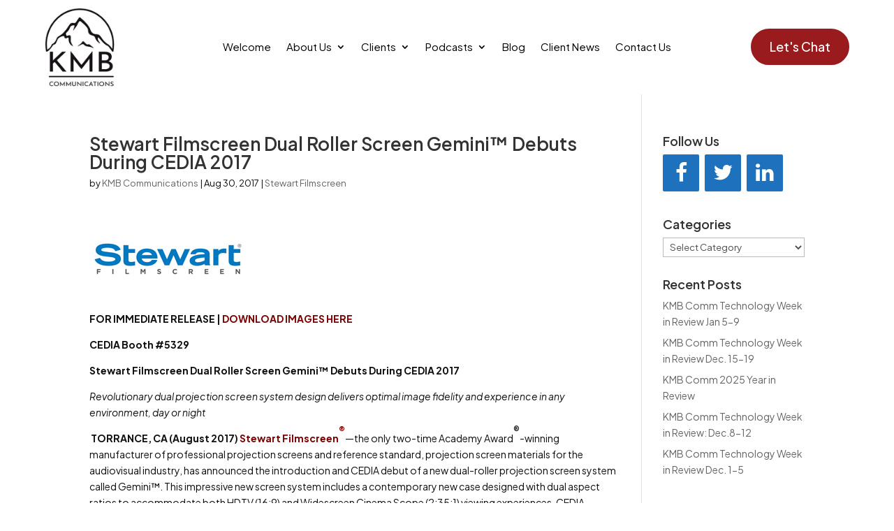

--- FILE ---
content_type: text/css
request_url: https://kmbcomm.com/wp-content/et-cache/7376/et-divi-dynamic-tb-15064-tb-15144-7376-late.css?ver=1765074985
body_size: -297
content:
@font-face{font-family:ETmodules;font-display:block;src:url(//kmbcomm.com/wp-content/themes/Divi/core/admin/fonts/modules/social/modules.eot);src:url(//kmbcomm.com/wp-content/themes/Divi/core/admin/fonts/modules/social/modules.eot?#iefix) format("embedded-opentype"),url(//kmbcomm.com/wp-content/themes/Divi/core/admin/fonts/modules/social/modules.woff) format("woff"),url(//kmbcomm.com/wp-content/themes/Divi/core/admin/fonts/modules/social/modules.ttf) format("truetype"),url(//kmbcomm.com/wp-content/themes/Divi/core/admin/fonts/modules/social/modules.svg#ETmodules) format("svg");font-weight:400;font-style:normal}

--- FILE ---
content_type: text/css
request_url: https://kmbcomm.com/wp-content/plugins/diviflash/styles/style.min.css?ver=1.4.12
body_size: 51919
content:
.difl_cfseven label{font-size:16px}.difl_cfseven input[type=email],.difl_cfseven input[type=number],.difl_cfseven input[type=password],.difl_cfseven input[type=tel],.difl_cfseven input[type=text],.difl_cfseven textarea{font-size:16px;max-width:100%}.difl_cfseven [type=submit]{border-style:solid;cursor:pointer}.difl_cfseven .wpcf7-form-control.wpcf7-email,.difl_cfseven .wpcf7-form-control.wpcf7-submit,.difl_cfseven .wpcf7-form-control.wpcf7-text,.difl_cfseven .wpcf7-form-control.wpcf7-textarea{width:auto}.et_pb_hovered.difl_cfseven.et_pb_with_border{overflow:hidden!important}.difl_wpforms .wpforms-form .wpforms-field-container select option{color:#333!important}div.wpforms-container-full .wpforms-form .choices__input.choices__input--cloned{background-color:transparent}.difl_wpforms .wpforms-container{margin:0 auto!important}.difl_wpforms .wpforms-container .wpforms-submit-container [type=submit]{height:auto!important;border:0 solid #333!important}.difl_wpforms .wpforms-container .wpforms-submit-container [type=submit]:hover{background:#066aab!important}.df_button_container{display:-ms-flexbox;display:flex;-ms-flex-direction:row;flex-direction:row;-ms-flex-align:center;align-items:center}.df_button_left,.df_button_right{position:relative;padding:.3em 1em;border:0 solid #333;border-radius:0;background-color:transparent;background-repeat:no-repeat;background-position:50%;background-size:cover;font-size:20px;font-weight:500;line-height:1.7em!important;-webkit-transition:all .2s;-o-transition:all .2s;transition:all .2s;display:block}.df_button_left:after,.df_button_left:before,.df_button_right:after,.df_button_right:before{text-shadow:none;font-size:32px;font-weight:400;font-style:normal;font-variant:none;line-height:1em;text-transform:none;-webkit-transition:all .2s;-o-transition:all .2s;transition:all .2s;text-shadow:0 0;font-family:ETmodules!important;-webkit-font-smoothing:antialiased;-moz-osx-font-smoothing:grayscale;speak:none;display:inline-block;opacity:1}.df_button_left .et-pb-icon,.df_button_right .et-pb-icon{font-size:inherit;margin-left:7px}.df_button_left.icon-left .et-pb-icon,.df_button_right.icon-left .et-pb-icon{margin-left:0;margin-right:7px}.button-separator .et-pb-icon{font-size:18px}.df_button_container .button-separator{border-style:solid;border-width:0;z-index:9}.df_button_left_wrapper,.df_button_right_wrapper{border-style:solid;border-width:0}.df_button_container .button-separator div,.df_button_container .df_button_left_wrapper div,.df_button_container .df_button_right_wrapper div{display:inline-block}.df_fb_button{display:inline-block;padding:7px 15px;font-size:16px}.df_fb_back,.df_fb_button,.df_fb_front,.df_fb_image_container img{border-style:solid;border-width:0}.df_fb_image_container img{vertical-align:top}.df_flipbox_container{display:-ms-flexbox;display:flex;-webkit-transition:z-index,-webkit-transform .3s;transition:z-index,-webkit-transform .3s;-o-transition:z-index,transform .3s;transition:z-index,transform .3s;transition:z-index,transform .3s,-webkit-transform .3s;text-decoration:none;z-index:0;-webkit-perspective:1000px;perspective:1000px}.df_flipbox_body{-ms-flex:1 1;flex:1 1}.df_fb_back,.df_fb_front,.df_flipbox_body{display:-ms-flexbox;display:flex;-webkit-transform-style:preserve-3d;transform-style:preserve-3d;max-width:100%}.df_fb_back,.df_fb_front{-webkit-backface-visibility:hidden;backface-visibility:hidden}.df_fb_back,.df_fb_back .fb_inner,.df_fb_front,.df_fb_front .fb_inner{-webkit-box-sizing:border-box;box-sizing:border-box;min-width:100%;border-width:0}.df_fb_back .fb_inner,.df_fb_front .fb_inner{display:-ms-flexbox;display:flex;-ms-flex-wrap:wrap;flex-wrap:wrap;border-style:solid;-ms-flex-align:start;align-items:flex-start}.df_fb_back .fb_inner>*,.df_fb_front .fb_inner>*{min-width:100%}.df_flipbox_container.rotate_left .df_fb_back{-webkit-transform:translateX(-100%) rotateY(180deg);transform:translateX(-100%) rotateY(180deg)}.df_flipbox_container.rotate_left.hover .df_fb_front,.df_flipbox_container.rotate_left:hover .df_fb_front{-webkit-transform:rotateY(-180deg);transform:rotateY(-180deg)}.df_flipbox_container.rotate_left.hover .df_fb_back,.df_flipbox_container.rotate_left:hover .df_fb_back{-webkit-transform:translateX(-100%) rotateY(0);transform:translateX(-100%) rotateY(0)}.df_flipbox_container.rotate_right .df_fb_back{-webkit-transform:translateX(-100%) rotateY(-180deg);transform:translateX(-100%) rotateY(-180deg)}.df_flipbox_container.rotate_right.hover .df_fb_front,.df_flipbox_container.rotate_right:hover .df_fb_front{-webkit-transform:rotateY(180deg);transform:rotateY(180deg)}.df_flipbox_container.rotate_right.hover .df_fb_back,.df_flipbox_container.rotate_right:hover .df_fb_back{-webkit-transform:translateX(-100%) rotateY(0);transform:translateX(-100%) rotateY(0)}.df_flipbox_container.rotate_up .df_fb_back{-webkit-transform:translatex(-100%) rotateX(-180deg);transform:translatex(-100%) rotateX(-180deg)}.df_flipbox_container.rotate_up.hover .df_fb_front,.df_flipbox_container.rotate_up:hover .df_fb_front{-webkit-transform:rotateX(180deg);transform:rotateX(180deg)}.df_flipbox_container.rotate_up.hover .df_fb_back,.df_flipbox_container.rotate_up:hover .df_fb_back{-webkit-transform:translatex(-100%) rotateX(0);transform:translatex(-100%) rotateX(0)}.df_flipbox_container.rotate_down .df_fb_back{-webkit-transform:translatex(-100%) rotateX(180deg);transform:translatex(-100%) rotateX(180deg)}.df_flipbox_container.rotate_down.hover .df_fb_front,.df_flipbox_container.rotate_down:hover .df_fb_front{-webkit-transform:rotateX(-180deg);transform:rotateX(-180deg)}.df_flipbox_container.rotate_down.hover .df_fb_back,.df_flipbox_container.rotate_down:hover .df_fb_back{-webkit-transform:translatex(-100%) rotateX(0);transform:translatex(-100%) rotateX(0)}.df_flipbox_container.rotate.fb_floating_content *{-webkit-backface-visibility:hidden;backface-visibility:hidden;-webkit-transform-style:preserve-3d;transform-style:preserve-3d}.df_flipbox_container.slide .df_fb_back{-webkit-transition:all .6s ease-in-out;-o-transition:all .6s ease-in-out;transition:all .6s ease-in-out}.df_flipbox_container.slide.slide_left.hover .df_fb_back,.df_flipbox_container.slide.slide_left:hover .df_fb_back{-webkit-transform:translateX(-100%);transform:translateX(-100%);z-index:2}.df_flipbox_container.fade:hover .df_fb_front .title,.df_flipbox_container.slide:hover .df_fb_front .title{visibility:hidden}.df_flipbox_container.slide.slide_right .df_fb_back{-webkit-transform:translateX(-201%);transform:translateX(-201%)}.df_flipbox_container.slide.slide_right.hover .df_fb_back,.df_flipbox_container.slide.slide_right:hover .df_fb_back{-webkit-transform:translateX(-100%);transform:translateX(-100%);z-index:2}.df_flipbox_container.slide.slide_up .df_fb_back{-webkit-transform:translateX(-100%) translateY(101%);transform:translateX(-100%) translateY(101%)}.df_flipbox_container.slide.slide_up.hover .df_fb_back,.df_flipbox_container.slide.slide_up:hover .df_fb_back{-webkit-transform:translateX(-100%) translateY(0);transform:translateX(-100%) translateY(0);z-index:2}.df_flipbox_container.slide.slide_down .df_fb_back{-webkit-transform:translateX(-100%) translateY(-101%);transform:translateX(-100%) translateY(-101%)}.df_flipbox_container.slide.slide_down.hover .df_fb_back,.df_flipbox_container.slide.slide_down:hover .df_fb_back{-webkit-transform:translateX(-100%) translateY(0);transform:translateX(-100%) translateY(0);z-index:2}.df_flipbox_container.zoom.zoom_center .df_fb_front{-webkit-transform:scale(1);transform:scale(1);z-index:1}.df_flipbox_container.zoom.zoom_center .df_fb_back{-webkit-transform:translateX(-100%) scale(0);transform:translateX(-100%) scale(0);opacity:0;z-index:0}.df_flipbox_container.zoom.zoom_center.hover .df_fb_front,.df_flipbox_container.zoom.zoom_center:hover .df_fb_front{-webkit-transform:scale(0);transform:scale(0);opacity:0}.df_flipbox_container.zoom.zoom_center.hover .df_fb_back,.df_flipbox_container.zoom.zoom_center:hover .df_fb_back{-webkit-transform:translateX(-100%) scale(1);transform:translateX(-100%) scale(1);opacity:1}.df_flipbox_container.zoom.zoom_left .df_fb_front{-webkit-transform:translateX(0) scale(1);transform:translateX(0) scale(1);z-index:1}.df_flipbox_container.zoom.zoom_left .df_fb_back{-webkit-transform:translateX(-145%) scale(0);transform:translateX(-145%) scale(0);opacity:0;z-index:0}.df_flipbox_container.zoom.zoom_left.hover .df_fb_front,.df_flipbox_container.zoom.zoom_left:hover .df_fb_front{-webkit-transform:translateX(-45%) scale(0);transform:translateX(-45%) scale(0);opacity:0}.df_flipbox_container.zoom.zoom_left.hover .df_fb_back,.df_flipbox_container.zoom.zoom_left:hover .df_fb_back{-webkit-transform:translateX(-100%) scale(1);transform:translateX(-100%) scale(1);opacity:1}.df_flipbox_container.zoom.zoom_right .df_fb_front{-webkit-transform:translateX(0) scale(1);transform:translateX(0) scale(1);z-index:1}.df_flipbox_container.zoom.zoom_right .df_fb_back{-webkit-transform:translateX(-45%) scale(0);transform:translateX(-45%) scale(0);opacity:0;z-index:0}.df_flipbox_container.zoom.zoom_right.hover .df_fb_front,.df_flipbox_container.zoom.zoom_right:hover .df_fb_front{-webkit-transform:translateX(45%) scale(0);transform:translateX(45%) scale(0);opacity:0}.df_flipbox_container.zoom.zoom_right.hover .df_fb_back,.df_flipbox_container.zoom.zoom_right:hover .df_fb_back{-webkit-transform:translateX(-100%) scale(1);transform:translateX(-100%) scale(1);opacity:1}.df_flipbox_container.zoom.zoom_up .df_fb_front{-webkit-transform:translateX(0) scale(1);transform:translateX(0) scale(1);z-index:1}.df_flipbox_container.zoom.zoom_up .df_fb_back{-webkit-transform:translateX(-100%) translateY(45%) scale(0);transform:translateX(-100%) translateY(45%) scale(0);opacity:0;z-index:0}.df_flipbox_container.zoom.zoom_up.hover .df_fb_front,.df_flipbox_container.zoom.zoom_up:hover .df_fb_front{-webkit-transform:translateY(45%) scale(0);transform:translateY(45%) scale(0);opacity:0}.df_flipbox_container.zoom.zoom_up.hover .df_fb_back,.df_flipbox_container.zoom.zoom_up:hover .df_fb_back{-webkit-transform:translateX(-100%) translateY(0) scale(1);transform:translateX(-100%) translateY(0) scale(1);opacity:1}.df_flipbox_container.zoom.zoom_down .df_fb_front{-webkit-transform:translateX(0) scale(1);transform:translateX(0) scale(1);z-index:1}.df_flipbox_container.zoom.zoom_down .df_fb_back{-webkit-transform:translateX(-100%) translateY(-45%) scale(0);transform:translateX(-100%) translateY(-45%) scale(0);opacity:0;z-index:0}.df_flipbox_container.zoom.zoom_down.hover .df_fb_front,.df_flipbox_container.zoom.zoom_down:hover .df_fb_front{-webkit-transform:translateY(-45%) scale(0);transform:translateY(-45%) scale(0);opacity:0}.df_flipbox_container.zoom.zoom_down.hover .df_fb_back,.df_flipbox_container.zoom.zoom_down:hover .df_fb_back{-webkit-transform:translateX(-100%) translateY(0) scale(1);transform:translateX(-100%) translateY(0) scale(1);opacity:1}.df_flipbox_container.fade .df_fb_front{opacity:1;z-index:1}.df_flipbox_container.fade .df_fb_back{opacity:0;z-index:0;-webkit-transform:translateX(-100%);transform:translateX(-100%)}.df_flipbox_container.fade.hover .df_fb_back,.df_flipbox_container.fade:hover .df_fb_back{opacity:1;z-index:2}.difl_tiltcard{-webkit-transform-style:preserve-3d;transform-style:preserve-3d}.et-fb-component-settings.et-fb-component-settings--module{z-index:99}.df_tc_button,.df_tc_image_container img{border-style:solid;border-width:0}.df_tc_image_container img{vertical-align:top}.df_tc_button{display:inline-block}.df_fi_container{position:relative}.difl_floatimageitem{position:absolute!important;top:0;left:0}.difl_floatimageitem img{margin-bottom:0;display:block}.difl_floatimage .difl_floatimageitem{margin-bottom:0!important}@-webkit-keyframes fi-up-down{0%{-webkit-transform:translateY(0);transform:translateY(0)}to{-webkit-transform:translateY(10%);transform:translateY(10%)}}@keyframes fi-up-down{0%{-webkit-transform:translateY(0);transform:translateY(0)}to{-webkit-transform:translateY(10%);transform:translateY(10%)}}@-webkit-keyframes fi-left-right{0%{-webkit-transform:translateX(0);transform:translateX(0)}to{-webkit-transform:translateX(10%);transform:translateX(10%)}}@keyframes fi-left-right{0%{-webkit-transform:translateX(0);transform:translateX(0)}to{-webkit-transform:translateX(10%);transform:translateX(10%)}}.difl_floatimageitem img{border-width:0;border-style:solid}.df_fii_container{position:relative}.difl_hoverbox{overflow:hidden;display:-ms-flexbox;display:flex}.difl_hoverbox>div{width:100%;height:auto}.df_hb_container{height:100%;position:relative}.difl_hoverbox .df_hb_background{position:absolute;top:0;left:0;right:0;bottom:0}.difl_hoverbox .df_hb_inner{display:-ms-flexbox;display:flex;-ms-flex-direction:column;flex-direction:column;-ms-flex-pack:end;justify-content:flex-end;height:100%;position:relative;z-index:1}.difl_hoverbox .title{font-size:22px}.difl_hoverbox .subtitle,.difl_hoverbox .title{border-style:solid;border-width:0;padding-bottom:0}.difl_hoverbox .subtitle{font-size:18px}.difl_hoverbox .content{font-size:14px;line-height:1.7em;border-style:solid;border-width:0}.df_hb_button,.difl_hoverbox span{display:inline-block}.df_hb_button{border-style:solid;border-width:0}.difl_hoverbox .df_hb_background{-webkit-transform:scale(1);transform:scale(1);-webkit-transition:all .3s cubic-bezier(.57,.21,.69,1);-o-transition:all .3s cubic-bezier(.57,.21,.69,1);transition:all .3s cubic-bezier(.57,.21,.69,1)}.df_hb_def_content{opacity:1;-webkit-transform:translateY(0);transform:translateY(0)}.df_hb_def_content,.df_hb_def_content_hover{-webkit-transition:all .3s cubic-bezier(.57,.21,.69,1);-o-transition:all .3s cubic-bezier(.57,.21,.69,1);transition:all .3s cubic-bezier(.57,.21,.69,1)}.df_hb_def_content_hover{position:absolute;width:100%}.df_hb_def_content_hover,.difl_hoverbox .df_hb_container.hover .df_hb_def_content,.difl_hoverbox:hover .df_hb_def_content{opacity:0;-webkit-transform:translateY(60px);transform:translateY(60px)}.difl_hoverbox .df_hb_container.hover .df_hb_def_content_hover,.difl_hoverbox:hover .df_hb_def_content_hover{opacity:1;-webkit-transform:translateY(0);transform:translateY(0)}.bx-wrapper{margin-left:auto;margin-right:auto;-webkit-box-shadow:none!important;box-shadow:none!important;border:none!important;background-color:transparent!important;margin-bottom:0!important}.difl_logocarousel .bx-wrapper .bx-controls-direction a{margin-top:0;-webkit-transform:translateY(-50%);transform:translateY(-50%)}.bx-wrapper img{margin:0 auto}.df_lc_container .difl_logocarouselitem{margin-bottom:0!important}.difl_logocarousel .bx-controls-direction .bx-next,.difl_logocarousel .bx-controls-direction .bx-prev{background-color:#fff;font-family:ETmodules;text-indent:0;font-size:32px;line-height:31px}.difl_logocarousel .bx-wrapper .bx-controls-direction a.disabled{display:unset;opacity:.5}.difl_logocarousel .bx-controls-direction .bx-next:before,.difl_logocarousel .bx-controls-direction .bx-prev:before{font-family:ETmodules}.df_lc_container,.difl_logocarouselitem{display:-ms-flexbox;display:flex}.difl_logocarouselitem{border-width:0;border-style:solid;-ms-flex-pack:center;justify-content:center;height:100%}#et-boc .et-l div.df_lc_container{-webkit-transition:initial;-o-transition:initial;transition:initial}.df_ic_inner_wrapper{position:relative;display:-ms-flexbox;display:flex;-ms-flex-direction:column;flex-direction:column}.difl_imagecarousel.has_lightbox .difl_imagecarouselitem{cursor:pointer}.difl_imagecarousel .swiper-container{-ms-flex-order:1;order:1;width:100%}.difl_imagecarousel .difl_imagecarouselitem{display:-ms-flexbox;display:flex;height:100%}.difl_imagecarousel .difl_imagecarouselitem img{display:inline-block;vertical-align:top}.difl_imagecarousel .difl_imagecarouselitem>div:first-of-type{width:100%;display:-ms-flexbox;display:flex;-ms-flex-align:center;align-items:center;position:relative}.difl_imagecarousel .overlay_wrapper{position:absolute;top:0;left:0;right:0;bottom:0;background:transparent;display:-ms-flexbox;display:flex;-ms-flex-direction:column;flex-direction:column;-ms-flex-pack:center;justify-content:center;z-index:9}.difl_imagecarousel .variable-width .swiper-slide{width:auto!important}.difl_imagecarousel .swiper-container-3d .swiper-slide-shadow-left{background-image:-webkit-gradient(linear,right top,left top,from(#000),to(transparent));background-image:-webkit-linear-gradient(right,#000,transparent);background-image:-o-linear-gradient(right,#000,transparent);background-image:linear-gradient(270deg,#000,transparent)}.difl_imagecarousel .swiper-container-3d .swiper-slide-shadow-right{background-image:-webkit-gradient(linear,left top,right top,from(#000),to(transparent));background-image:-webkit-linear-gradient(left,#000,transparent);background-image:-o-linear-gradient(left,#000,transparent);background-image:linear-gradient(90deg,#000,transparent)}.df_ic_button{display:inline-block;border-style:solid;border-width:0}.difl_imagecarouselitem{margin-bottom:0!important}.difl_imagecarouselitem:hover{z-index:9}.difl_imagecarouselitem>div{border-style:solid;border-width:0}.df_ici_container{position:relative}.df_ici_container .content{-webkit-transition:opacity .3s ease,-webkit-transform .3s ease;transition:opacity .3s ease,-webkit-transform .3s ease;-o-transition:transform .3s ease,opacity .3s ease;transition:transform .3s ease,opacity .3s ease;transition:transform .3s ease,opacity .3s ease,-webkit-transform .3s ease}.ic_image_wrapper img{-webkit-transition:-webkit-transform .3s ease;transition:-webkit-transform .3s ease;-o-transition:transform .3s ease;transition:transform .3s ease;transition:transform .3s ease,-webkit-transform .3s ease}.df_ici_container .empty_content{display:none}.df_ic_arrows{display:-ms-flexbox;display:flex;-ms-flex-pack:justify;justify-content:space-between;pointer-events:none;-ms-flex-item-align:center;align-self:center;-ms-flex-order:2;order:2;width:100%}.df_ic_arrows .swiper-button-prev{-ms-flex-order:1;order:1}.df_ic_arrows .swiper-button-next{-ms-flex-order:2;order:2}.df_ic_arrows .swiper-button-next,.df_ic_arrows .swiper-button-prev{position:relative;top:auto;left:auto;right:auto;margin-top:0;pointer-events:all}.df_ic_arrows>div{background-color:#fff;width:auto;height:100%;padding:7px}.df_ic_arrows>div:after{content:attr(data-icon);font-family:ETmodules;text-indent:0;font-size:39px;line-height:1}.df_ic_arrows{z-index:9}.difl_imagecarousel .arrow-middle .df_ic_arrows *{pointer-events:none;-webkit-transition-delay:.3s!important;-o-transition-delay:.3s!important;transition-delay:.3s!important}.difl_imagecarousel.df-ele-hover .df_ic_arrows *,.difl_imagecarousel:hover .df_ic_arrows *{pointer-events:all}.difl_imagecarousel .swiper-pagination{position:relative!important;pointer-events:none}.difl_imagecarousel .swiper-pagination span{margin-right:8px;width:10px;height:10px;opacity:1;-webkit-transition:all .3s ease;-o-transition:all .3s ease;transition:all .3s ease;pointer-events:all;display:inline-block;vertical-align:top}.difl_imagecarousel .swiper-pagination span:last-child{margin-right:0}.et-fb-form__toggle .et-fb-multiple-buttons-container>li .et-fb-icon{margin:unset!important}.df_tc_inner_wrapper{position:relative;display:-ms-flexbox;display:flex;-ms-flex-direction:column;flex-direction:column}.difl_testimonialcarousel .swiper-container{-ms-flex-order:1;order:1;width:100%;padding-top:30px;padding-bottom:30px}.difl_testimonialcarousel .difl_testimonialcarouselitem.et_pb_module{-ms-flex-item-align:start;align-self:flex-start;margin-bottom:0}.difl_testimonialcarousel .difl_testimonialcarouselitem{height:auto;margin-bottom:0!important}.difl_testimonialcarouselitem>div{border:0 solid;height:100%}.df_tci_container{height:100%;padding:20px}.difl_testimonialcarousel .swiper-slide img{display:block}.df_tci_inner{-ms-flex-direction:column;flex-direction:column}.df_tc_author_box,.df_tci_inner{display:-ms-flexbox;display:flex}.df_tc_author_box{-ms-flex-pack:center;justify-content:center;-ms-flex-align:center;align-items:center;border-width:0;border-style:solid}.df_tc_author_info h4{padding-bottom:0}.df_tc_author_image{max-width:100px;margin:0 10px 0 0}.df_tc_author_box,.df_tc_company_logo,.df_tc_content,.df_tc_ratings{padding-top:10px;padding-bottom:10px}.df_tc_author_image img,.df_tc_company_logo img{display:inline-block!important;border-style:solid;border-width:0}.df_tc_author_image,.df_tc_company_logo{line-height:0}.df_tc_arrows{display:-ms-flexbox;display:flex;-ms-flex-pack:justify;justify-content:space-between;-ms-flex-item-align:center;align-self:center;pointer-events:none;-ms-flex-order:2;order:2;width:100%}.df_tc_arrows div{background-image:none}.df_tc_arrows .swiper-button-prev{-ms-flex-order:1;order:1}.df_tc_arrows .swiper-button-next{-ms-flex-order:2;order:2}.df_tc_arrows .swiper-button-next,.df_tc_arrows .swiper-button-prev{position:relative;top:auto;left:auto;right:auto;margin-top:0;pointer-events:all}.df_tc_arrows>div{background-color:#fff;width:auto;height:100%;padding:7px;background-image:none}.df_tc_arrows>div:after{content:attr(data-icon);font-family:ETmodules;text-indent:0;font-size:39px;line-height:1}.df_tc_arrows{z-index:9}.difl_testimonialcarousel .arrow-middle .df_tc_arrows *{pointer-events:none;-webkit-transition-delay:.3s!important;-o-transition-delay:.3s!important;transition-delay:.3s!important}.difl_testimonialcarousel.df-ele-hover .df_tc_arrows *,.difl_testimonialcarousel:hover .df_tc_arrows *{pointer-events:all}.difl_testimonialcarousel .swiper-pagination{position:relative!important;pointer-events:none}.difl_testimonialcarousel .swiper-pagination span{margin-right:8px;width:10px;height:10px;opacity:1;-webkit-transition:all .3s ease;-o-transition:all .3s ease;transition:all .3s ease;pointer-events:all;display:inline-block;vertical-align:top}.difl_testimonialcarousel .swiper-pagination span:last-child{margin-right:0}.difl_testimonialcarousel .df_tc_quote_image{width:100%}.df_tc_quote_icon,.difl_testimonialcarousel .df_tc_quote_image img{display:inline-block;vertical-align:top}.df_tc_quote_icon{font-family:ETmodules!important;speak:none;font-style:normal;font-weight:400;-webkit-font-feature-settings:normal;font-feature-settings:normal;font-variant:normal;text-transform:none;line-height:1;-webkit-font-smoothing:antialiased;-moz-osx-font-smoothing:grayscale;text-shadow:0 0;font-size:20px}.df_tc_quote_icon,.df_tc_quote_image{z-index:2}.df_tc_author_box,.df_tc_company_logo,.df_tc_content,.df_tc_ratings{z-index:1}@media (-ms-high-contrast:active),(-ms-high-contrast:none){.df_tc_author_box{-ms-flex-item-align:center;align-self:center;height:100%}.df_tc_author_image{min-height:1px}}.difl_testimonialcarousel .df_tc_ratings{display:-ms-flexbox;display:flex;-ms-flex-align:center;align-items:center;-ms-flex-wrap:wrap;flex-wrap:wrap}.difl_testimonialcarousel .df_tc_ratings span.et-pb-icon{line-height:1em;font-size:30px}.difl_testimonialcarousel span.df_rating_icon_empty,.difl_testimonialcarousel span.df_rating_icon_fill{display:inline-block;position:relative;font-style:normal;cursor:default}.difl_testimonialcarousel .df_tc_ratings span.df_rating_icon_fill:before{content:"\2605";display:block;font-family:inherit;position:absolute;overflow:hidden;top:0;left:0}.difl_testimonialcarousel .df_tc_ratings span.df_fill_1:before,.difl_testimonialcarousel .df_tc_ratings span.df_fill_9:after{width:10%!important}.difl_testimonialcarousel .df_tc_ratings span.df_fill_2:before,.difl_testimonialcarousel .df_tc_ratings span.df_fill_8:after{width:20%!important}.difl_testimonialcarousel .df_tc_ratings span.df_fill_3:before,.difl_testimonialcarousel .df_tc_ratings span.df_fill_7:after{width:30%!important}.difl_testimonialcarousel .df_tc_ratings span.df_fill_4:before,.difl_testimonialcarousel .df_tc_ratings span.df_fill_6:after{width:40%!important}.difl_testimonialcarousel .df_tc_ratings span.df_fill_5:after,.difl_testimonialcarousel .df_tc_ratings span.df_fill_5:before{width:50%!important}.difl_testimonialcarousel .df_tc_ratings span.df_fill_4:after,.difl_testimonialcarousel .df_tc_ratings span.df_fill_6:before{width:60%!important}.difl_testimonialcarousel .df_tc_ratings span.df_fill_3:after,.difl_testimonialcarousel .df_tc_ratings span.df_fill_7:before{width:70%!important}.difl_testimonialcarousel .df_tc_ratings span.df_fill_2:after,.difl_testimonialcarousel .df_tc_ratings span.df_fill_8:before{width:80%!important}.difl_testimonialcarousel .df_tc_ratings span.df_fill_1:after,.difl_testimonialcarousel .df_tc_ratings span.df_fill_9:before{width:90%!important}.difl_testimonialcarousel .df_tc_ratings span.df_rating_icon_empty:after{content:"\2606";display:block;font-family:inherit;position:absolute;overflow:hidden;top:0;left:0;-webkit-transform:rotateY(180deg);transform:rotateY(180deg);right:0!important;left:auto!important;color:gray}.difl_testimonialcarousel .df_rating_icon span.et-pb-icon.df_rating_icon_fill{color:gold}.df_ig_container.ig_has_lightbox .df_ig_image{cursor:pointer}.df_ig_container .grid{margin-left:-10px}.df_ig_container .grid-item{padding-left:10px;padding-bottom:10px}.df_ig_container .grid-item,.df_ig_container .grid-sizer{width:20%}.df_ig_container .grid-item img{width:100%;display:block}.lg-backdrop,.lg-outer{z-index:999999!important}.df_filter_buttons,.df_ig_image figure,.item-content{border:0 solid #333}.df_filter_buttons{padding:0 0 20px}.df_filter_buttons button{border:0 solid #333;padding:8px 18px;border-radius:0;margin-right:15px;cursor:pointer}.df_filter_buttons button:last-child{margin-right:0!important}.df_ig_image .item-content[data-url]:not([data-url=""]){cursor:pointer}.ig-load-more-btn{border:0 solid #333;padding:6px 12px;cursor:pointer;position:relative}.ig-load-more-btn.loading,.ig-load-more-btn.loading *{pointer-events:none}.ig-load-more-btn .spinner{position:absolute;top:0;left:0;right:0;bottom:0;opacity:0;z-index:-1;-webkit-transition:all .2s ease;-o-transition:all .2s ease;transition:all .2s ease}.ig-load-more-btn .spinner svg{width:1.4em;height:1.4em;fill:#8300e9;z-index:9;position:absolute;top:calc(50% - .7em);left:calc(50% - .7em)}.ig-load-more-btn .spinner:before{content:"";position:absolute;top:0;left:0;right:0;bottom:0;background-color:#fff;opacity:.8;z-index:0}.ig-load-more-btn.loading .spinner{opacity:1;z-index:0}.ig-load-more-btn.has_icon{padding:6px 42px 6px 12px}.df-ig-load-more-icon{font-family:ETmodules;text-indent:0;font-size:32px;line-height:31px;position:absolute;top:50%;-webkit-transform:translateY(-50%);transform:translateY(-50%);left:auto;margin-left:5px;pointer-events:none}.df_ig_container .df_ig_icon_wrap{border:0 solid #333;overflow:visible}.df_ig_container .outside.c4-layout-bottom-left,.df_ig_container .outside.c4-layout-top-left{text-align:start}.df_ig_container .outside.c4-layout-bottom-center,.df_ig_container .outside.c4-layout-top-center{text-align:center}.df_ig_container .outside.c4-layout-bottom-right,.df_ig_container .outside.c4-layout-top-right{text-align:end}.df_ig_image figure{display:block;border-radius:0}.lg .lg-sub-html div{display:block}.lg .lg-sub-html *{-webkit-transform:none!important;transform:none!important;opacity:1}.lg .lg-sub-html{padding:20px 0}.lg .lg-sub-html .df_ig_caption{font-size:18px;padding:0;color:#fff;opacity:1;max-width:600px}.lg .lg-sub-html .df_ig_description{font-size:14px;padding:0;color:#fff;opacity:1;max-width:600px}.lg-close,.lg-toolbar{background-color:transparent!important}.lg-close{border:none;color:#fff!important}.lg-backdrop{background-color:rgba(0,0,0,.8)!important}.df_ig_lightbox .lg-next,.df_ig_lightbox .lg-prev{border:none;background:transparent!important;color:#fff!important}.always-show-description,.always-show-title{opacity:1!important}.item-content .df-hide-description,.item-content .df-hide-title{display:none!important}.difl_imagegallery .c4-izmir figcaption{pointer-events:none}.difl_imagegallery .outside{position:relative!important}.et-fb-form__toggle[data-name=hover] .et-fb-form__group .et-fb-multiple-buttons-container{width:100%!important}.df-ig-pagination{display:-ms-flexbox;display:flex;-ms-flex-pack:center;justify-content:center;-ms-flex-align:center;align-items:center}.df-ig-pagination:after{display:none!important}.df-ig-pagination .page-numbers{font-size:16px;border:0 solid;margin-right:10px}.df-ig-pagination .page-numbers:last-child{margin-right:0!important}.df-ig-pagination a.older:before,.df-ig-pagination a.prev:before{content:"4";margin-right:5px}.df-ig-pagination a.newer:after,.df-ig-pagination a.next:after,.df-ig-pagination a.older:before,.df-ig-pagination a.prev:before{font-family:ETmodules;speak:none;font-weight:400;-webkit-font-feature-settings:normal;font-feature-settings:normal;font-variant:normal;text-transform:none;line-height:1;-webkit-font-smoothing:antialiased;font-style:normal;display:inline-block;-webkit-box-sizing:border-box;box-sizing:border-box;direction:ltr}.df-ig-pagination a.newer:after,.df-ig-pagination a.next:after{content:"5";margin-left:5px}.df-ig-pagination.only_icon a.newer:after,.df-ig-pagination.only_icon a.next:after,.df-ig-pagination.only_icon a.older:before,.df-ig-pagination.only_icon a.prev:before{margin-left:0!important;margin-right:0!important}.justified-gallery{-webkit-transition:height .7s;-o-transition:height .7s;transition:height .7s}.df_jsg_item{position:absolute;display:inline-block;overflow:hidden;filter:"alpha(opacity=10)";opacity:.1;margin:0;padding:0}.df_jsg_container.ig_has_lightbox .df_jsg_image{cursor:pointer}.df_jsg_image.image_loading{display:none}.df_jsg_image{border:0 solid #333}.df_jsg_image[data-customurl]:not([data-customurl=""]){cursor:pointer}.jsg-more-image-btn{border:0 solid #333;padding:6px 12px;cursor:pointer;position:relative}.jsg-more-image-btn.loading,.jsg-more-image-btn.loading *{pointer-events:none}.jsg-more-image-btn .spinner{position:absolute;top:0;left:0;right:0;bottom:0;opacity:0;z-index:-1;-webkit-transition:all .2s ease;-o-transition:all .2s ease;transition:all .2s ease}.jsg-more-image-btn .spinner svg{width:1.4em;height:1.4em;fill:#8300e9;z-index:9;position:absolute;top:calc(50% - .7em);left:calc(50% - .7em)}.jsg-more-image-btn .spinner:before{content:"";position:absolute;top:0;left:0;right:0;bottom:0;background-color:#fff;opacity:.8;z-index:0}.jsg-more-image-btn.loading .spinner{opacity:1;z-index:0}.jsg-more-image-btn.has_icon{padding:6px 42px 6px 12px}.df-jsg-load-more-icon{font-family:ETmodules;text-indent:0;font-size:32px;line-height:31px;position:absolute;top:50%;-webkit-transform:translateY(-50%);transform:translateY(-50%);left:auto;margin-left:5px;pointer-events:none}.df_jsg_image figure{display:block;border-radius:0}.lg .lg-sub-html div{display:block}.lg .lg-sub-html *{-webkit-transform:none!important;transform:none!important;opacity:1}.lg .lg-sub-html{padding:20px 0}.lg .lg-sub-html .df_jsg_caption{font-size:18px;padding:0;color:#fff;opacity:1;max-width:600px}.lg .lg-sub-html .df_jsg_description{font-size:14px;padding:0;color:#fff;opacity:1;max-width:600px}.lg-close,.lg-toolbar{background-color:transparent!important}.lg-close{border:none;color:#fff!important}.lg-backdrop{background-color:rgba(0,0,0,.8)!important}.df_jsg_lightbox .lg-next,.df_jsg_lightbox .lg-prev{border:none;background:transparent!important;color:#fff!important}.df_jsg_content .df-hide-description,.df_jsg_content .df-hide-title{display:none!important}.df-jsg-pagination{display:-ms-flexbox;display:flex;-ms-flex-pack:center;justify-content:center;-ms-flex-align:center;align-items:center}.df-jsg-pagination:after{display:none!important}.df-jsg-pagination .page-numbers{font-size:16px;border:0 solid;margin-right:10px;display:-ms-flexbox;display:flex;-ms-flex-pack:center;justify-content:center;-ms-flex-align:center;align-items:center}.df-jsg-pagination .page-numbers:last-child{margin-right:0!important}.df-jsg-pagination a.older:before,.df-jsg-pagination a.prev:before{content:"4";margin-right:5px}.df-jsg-pagination a.newer:after,.df-jsg-pagination a.next:after,.df-jsg-pagination a.older:before,.df-jsg-pagination a.prev:before{font-family:ETmodules;speak:none;font-weight:400;-webkit-font-feature-settings:normal;font-feature-settings:normal;font-variant:normal;text-transform:none;line-height:1;-webkit-font-smoothing:antialiased;font-style:normal;display:inline-block;-webkit-box-sizing:border-box;box-sizing:border-box;direction:ltr}.df-jsg-pagination a.newer:after,.df-jsg-pagination a.next:after{content:"5";margin-left:5px}.df-jsg-pagination.only_icon a.newer:after,.df-jsg-pagination.only_icon a.next:after,.df-jsg-pagination.only_icon a.older:before,.df-jsg-pagination.only_icon a.prev:before{margin-left:0!important;margin-right:0!important}.df_pg_container{overflow:hidden}.df_pg_container.ig_has_lightbox .df_pg_item{cursor:pointer}.df_pg_inner{margin-left:-20px;-webkit-transition:height .7s;-o-transition:height .7s;transition:height .7s}.df_pg_container .grid-sizer,.df_pg_item{width:25%;padding-left:20px;padding-bottom:20px}.df_pg_image{border:0 solid #333;width:100%;height:100%;background-repeat:no-repeat;background-size:cover;background-position:50%;border-radius:0}.df_pg_item--width2,.df_pg_item--width-height2{width:50%}.df_pg_item[data-customurl]:not([data-customurl=""]){cursor:pointer}.pg-more-image-btn{border:0 solid #333;padding:6px 12px;cursor:pointer;position:relative}.pg-more-image-btn.loading,.pg-more-image-btn.loading *{pointer-events:none}.pg-more-image-btn .spinner{position:absolute;top:0;left:0;right:0;bottom:0;opacity:0;z-index:-1;-webkit-transition:all .2s ease;-o-transition:all .2s ease;transition:all .2s ease}.pg-more-image-btn .spinner svg{width:1.4em;height:1.4em;fill:#8300e9;z-index:9;position:absolute;top:calc(50% - .7em);left:calc(50% - .7em)}.pg-more-image-btn .spinner:before{content:"";position:absolute;top:0;left:0;right:0;bottom:0;background-color:#fff;opacity:.8;z-index:0}.pg-more-image-btn.loading .spinner{opacity:1;z-index:0}.pg-more-image-btn.has_icon{padding:6px 42px 6px 12px}.df-pg-load-more-icon{font-family:ETmodules;text-indent:0;font-size:32px;line-height:31px;position:absolute;top:50%;-webkit-transform:translateY(-50%);transform:translateY(-50%);left:auto;margin-left:5px;pointer-events:none}.always-show-description,.always-show-title{opacity:1!important}.df_pg_lightbox figure{display:block;border-radius:0}.lg .lg-sub-html div{display:block}.lg .lg-sub-html *{-webkit-transform:none!important;transform:none!important;opacity:1}.lg .lg-sub-html{padding:20px 0}.lg .lg-sub-html .df_pg_caption{font-size:18px;padding:0;color:#fff;opacity:1;max-width:600px}.lg .lg-sub-html .df_pg_description{font-size:14px;padding:0;color:#fff;opacity:1;max-width:600px}.lg-close,.lg-toolbar{background-color:transparent!important}.lg-close{border:none;color:#fff!important}.lg-backdrop{background-color:rgba(0,0,0,.8)!important}.df_pg_lightbox .lg-next,.df_pg_lightbox .lg-prev{border:none;background:transparent!important;color:#fff!important}@media (max-width:767px){.df_pg_item{width:100%}}.df_pg_content .df-hide-description,.df_pg_content .df-hide-title{display:none!important}.df-pg-pagination{display:-ms-flexbox;display:flex;-ms-flex-pack:center;justify-content:center;-ms-flex-align:center;align-items:center}.df-pg-pagination:after{display:none!important}.df-pg-pagination .page-numbers{font-size:16px;border:0 solid;margin-right:10px;display:-ms-flexbox;display:flex;-ms-flex-pack:center;justify-content:center;-ms-flex-align:center;align-items:center}.df-pg-pagination .page-numbers:last-child{margin-right:0!important}.df-pg-pagination a.older:before,.df-pg-pagination a.prev:before{content:"4";margin-right:5px}.df-pg-pagination a.newer:after,.df-pg-pagination a.next:after,.df-pg-pagination a.older:before,.df-pg-pagination a.prev:before{font-family:ETmodules;speak:none;font-weight:400;-webkit-font-feature-settings:normal;font-feature-settings:normal;font-variant:normal;text-transform:none;line-height:1;-webkit-font-smoothing:antialiased;font-style:normal;display:inline-block;-webkit-box-sizing:border-box;box-sizing:border-box;direction:ltr}.df-pg-pagination a.newer:after,.df-pg-pagination a.next:after{content:"5";margin-left:5px}.df-pg-pagination.only_icon a.newer:after,.df-pg-pagination.only_icon a.next:after,.df-pg-pagination.only_icon a.older:before,.df-pg-pagination.only_icon a.prev:before{margin-left:0!important;margin-right:0!important}.df-heading-container .df-heading{position:relative;z-index:3}.df-heading-container h1.df-heading{font-size:30px}.df-heading-container h2.df-heading{font-size:26px}.df-heading-container h3.df-heading{font-size:24px}.df-heading-container h4.df-heading{font-size:18px}.df-heading-container h5.df-heading{font-size:16px}.df-heading-container h6.df-heading{font-size:14px}.df-heading-container .df-heading>span{display:inline-block;vertical-align:middle;border-style:solid}.df-heading-divider{position:relative;text-align:center;line-height:1em}.df-heading-divider .df-divider-line{-webkit-box-sizing:content-box;box-sizing:content-box;width:100%;display:block;position:absolute;left:0;right:0;top:50%;height:5px}.df-heading-divider .df-divider-line:before{content:"";-webkit-box-sizing:border-box;box-sizing:border-box;border-top:5px solid #efefef;width:100%;display:block}.df-heading-divider span{z-index:9;position:relative}.df-heading-divider img{max-width:100px;position:relative}.df-heading-container.has-dual-text .df-heading-dual_text{-webkit-transform:translateY(50%);transform:translateY(50%)}.df-heading-dual_text{font-size:30px;font-weight:700}.df-heading-dual_text:before{content:attr(data-title);font-size:inherit;font-weight:inherit}.df-heading-container .df-heading span.infix span,.df-heading-container .df-heading span.prefix span,.df-heading-container .df-heading span.suffix span{font-family:inherit!important;font-weight:inherit!important;font-size:inherit!important;line-height:inherit!important;text-transform:inherit!important;text-align:inherit!important;color:inherit!important;text-shadow:inherit!important;margin:0!important;padding:0!important}.headline-animation{position:relative;font-size:24px}.headline-animation>span{display:inline-block;vertical-align:middle;border-style:solid;line-height:1em}.headline-animation .infix{-webkit-box-sizing:content-box;box-sizing:content-box}.words-wrapper{position:relative;-webkit-transition:all .3s ease;-o-transition:all .3s ease;transition:all .3s ease}.words-wrapper>span{position:absolute;white-space:nowrap;display:inline-block;left:0}.words-wrapper>span.first-element{position:relative}.words-wrapper>span>span{position:relative;display:inline-block;opacity:0}.headline-animation.type-letter-flip .words-wrapper>span>span{-webkit-transform-origin:100% 100%;transform-origin:100% 100%}.headline-animation.word .words-wrapper{-webkit-transition:all .3s ease;-o-transition:all .3s ease;transition:all .3s ease;min-width:5px;-webkit-font-smoothing:antialiased!important}.headline-animation.word .words-wrapper span:first-child{position:relative}.headline-animation.word .words-wrapper>span{opacity:0;-webkit-backface-visibility:hidden;backface-visibility:hidden;-webkit-font-smoothing:antialiased!important;line-height:1em;font:inherit!important;color:inherit!important;text-decoration:inherit!important}.headline-animation.type-word-rotate .words-wrapper>span{-webkit-transform-origin:center bottom;transform-origin:center bottom}.position-relative{position:relative!important}.position-absolute{position:absolute!important}.headline-animation.letter .words-wrapper{-webkit-perspective:500px;perspective:500px;-webkit-transition:all .3s ease;-o-transition:all .3s ease;transition:all .3s ease;min-width:5px}.headline-animation.letter .words-wrapper>span,.headline-animation.letter .words-wrapper>span>span{font:inherit!important;line-height:inherit!important;color:inherit!important}.headline-animation.letter .words-wrapper>span>span{opacity:0}.headline-animation.letter .words-wrapper>span:first-child{position:relative}.headline-animation span.prefix span,.headline-animation span.suffix span{font-family:inherit!important;font-weight:inherit!important;font-size:inherit!important;line-height:inherit!important;text-transform:inherit!important;text-align:inherit!important;color:inherit!important;text-shadow:inherit!important;margin:0!important;padding:0!important}.df_im_container{-webkit-mask-size:80%;mask-size:80%;-webkit-mask-repeat:no-repeat;mask-repeat:no-repeat;-webkit-mask-position:center;mask-position:center}.difl_contentcarousel .df_cc_arrows div,.difl_contentcarousel .difl_contentcarouselitem .df_cci_image_container{border:0 solid #333}.df_cc_inner_wrapper{position:relative;display:-ms-flexbox;display:flex;-ms-flex-direction:column;flex-direction:column}.difl_contentcarousel.has_lightbox .difl_contentcarouselitem{cursor:pointer}.difl_contentcarousel .swiper-container{-ms-flex-order:1;order:1;width:100%;padding-top:30px;padding-bottom:30px}.df_cci_container{display:-ms-flexbox;display:flex;-ms-flex-direction:column;flex-direction:column;overflow:auto}.df_cci_image_container img{vertical-align:top}.difl_contentcarousel .df_cc_container .difl_contentcarouselitem{margin-bottom:0!important}.difl_contentcarousel .difl_contentcarouselitem{-ms-flex-item-align:start;align-self:flex-start;height:auto}.difl_contentcarouselitem .df_cci_container,.difl_contentcarouselitem>div{height:100%}.difl_contentcarouselitem>div{border-width:0;border-style:solid}.difl_contentcarouselitem .df_cci_container,.difl_contentcarouselitem>div:first-child{background-repeat:no-repeat;background-size:cover;background-position:50%}.df_cc_title{font-size:24px}.df_cc_subtitle{font-size:20px}.df_cc_content{font-size:14px;line-height:1.7em}.df_cc_arrows{display:-ms-flexbox;display:flex;-ms-flex-pack:justify;justify-content:space-between;-ms-flex-item-align:center;align-self:center;pointer-events:none;-ms-flex-order:2;order:2;width:100%}.df_cc_arrows div{background-image:none}.df_cc_arrows .swiper-button-prev{-ms-flex-order:1;order:1}.df_cc_arrows .swiper-button-next{-ms-flex-order:2;order:2}.df_cc_arrows .swiper-button-next,.df_cc_arrows .swiper-button-prev{position:relative;top:auto;left:auto;right:auto;margin-top:0;pointer-events:all}.df_cc_arrows>div{background-color:#fff;width:auto;height:100%;padding:7px;background-image:none}.df_cc_arrows>div:after{content:attr(data-icon);font-family:ETmodules;text-indent:0;font-size:39px;line-height:1}.df_cc_arrows{z-index:9}.difl_contentcarousel .arrow-middle .df_cc_arrows *{pointer-events:none;-webkit-transition-delay:.3s!important;-o-transition-delay:.3s!important;transition-delay:.3s!important}.difl_contentcarousel.df-ele-hover .df_cc_arrows *,.difl_contentcarousel:hover .df_cc_arrows *{pointer-events:all}.difl_contentcarousel .swiper-pagination{position:relative!important;pointer-events:none}.difl_contentcarousel .swiper-pagination span{margin-right:8px;width:10px;height:10px;opacity:1;-webkit-transition:all .3s ease;-o-transition:all .3s ease;transition:all .3s ease;pointer-events:all;display:inline-block;vertical-align:top}.difl_contentcarousel .swiper-pagination span:last-child{margin-right:0}.df_cci_button{border-style:solid;border-width:0;display:inline-block;padding:7px 15px;font-size:14px;text-align:center}span.df_cci_btn_text_icon_wrap{display:-ms-flexbox;display:flex;-ms-flex-line-pack:center;align-content:center;-ms-flex-align:center;align-items:center}span.df_cci_btn_text_icon_wrap .df_cci_btn_text{-ms-flex-order:1;order:1}span.df_cci_btn_text_icon_wrap.df_cci_btn_place_left .df_cci_btn_icon{-ms-flex-order:0;order:0}span.df_cci_btn_text_icon_wrap.df_cci_btn_place_right .df_cci_btn_icon{-ms-flex-order:2;order:2}span.df_cci_btn_text_icon_wrap .df_cci_btn_icon{font-family:ETmodules}a.df_cci_button span.df_cci_btn_icon.df_cci_btn_hover_on{font-size:0;-webkit-transition:.3s;-o-transition:.3s;transition:.3s}.difl_imagehover .df_ihb_image_wrap{border-radius:0}.difl_imagehover .df_ihb_title{font-size:30px}.difl_imagehover .c4-izmir{vertical-align:top}.df_ihb_container .ihb_icon_wrap{border:0 solid #333}.difl_imagehover .always-show-title{opacity:1!important}.df_ab_blurb_container{max-width:540px;margin:0 auto}.df_ab_blurb_container .df_ab_blurb_content_container>*,.df_ab_blurb_container>*{border-width:0;border-style:solid}.df_ab_blurb_container h1.df_ab_blurb_sub_title,.df_ab_blurb_container h1.df_ab_blurb_title{font-size:30px}.df_ab_blurb_container h2.df_ab_blurb_sub_title,.df_ab_blurb_container h2.df_ab_blurb_title{font-size:26px}.df_ab_blurb_container h3.df_ab_blurb_sub_title,.df_ab_blurb_container h3.df_ab_blurb_title{font-size:24px}.df_ab_blurb_container h4.df_ab_blurb_sub_title,.df_ab_blurb_container h4.df_ab_blurb_title{font-size:18px}.df_ab_blurb_container h5.df_ab_blurb_sub_title,.df_ab_blurb_container h5.df_ab_blurb_title{font-size:16px}.df_ab_blurb_container .df_ab_blurb_description,.df_ab_blurb_container h6.df_ab_blurb_sub_title,.df_ab_blurb_container h6.df_ab_blurb_title{font-size:14px}.df_ab_blurb_container .df_ab_blurb_badge,.df_ab_blurb_container .df_ab_blurb_button{font-size:18px}.df_ab_blurb_badge span.badge_text_1,.df_ab_blurb_badge span.badge_text_2,.df_ab_blurb_container .df_ab_blurb_badge,.df_ab_blurb_container .df_ab_blurb_button,.df_ab_blurb_container .df_ab_blurb_image .df_ab_blurb_image_img,.df_ab_blurb_container .et-pb-icon{border:0 solid #333}.df_ab_blurb_container .df_ab_blurb_image img{vertical-align:top}a.blurb_button.full_width{display:block}.df_ab_blurb_container a.df_ab_blurb_button{display:-ms-inline-flexbox;display:inline-flex;vertical-align:top}.df_ab_blurb_container .et-pb-icon{vertical-align:top}.df_ab_blurb_container,.df_ab_blurb_content_container{display:-ms-flexbox;display:flex}.df_ab_blurb_content_container{-ms-flex-order:15;order:15;-ms-flex-direction:column;flex-direction:column}.df_ab_blurb_containe .df_ab_blurb_image,.df_ab_blurb_image.placement_image_flex_left,.df_ab_blurb_image.placement_image_flex_right{height:auto}.df_ab_blurb_image.icon{width:100%}.df_ab_blurb_badge{background:#afafaf;color:#333;display:inline-block;max-width:100%;vertical-align:top}.df_ab_blurb_badge_wrapper{-ms-flex-order:1;order:1}.badge_text_wrapper,.df_ab_blurb_badge .badge_icon,span.badge_text_1,span.badge_text_2{display:inline-block}.df_bh_container>*,.difl_businesshours *{border:0 solid #333}.df_bh_container .df_bh_item{display:-ms-flexbox;display:flex;-ms-flex-direction:row;flex-direction:row}.df_bh_container .df_bh_day,.df_bh_container .df_bh_time{width:100%;font-size:16px}.df_bh_end_time,.df_bh_start_time,.df_bh_time_separetor{display:inline-block;vertical-align:top}.df_bh_container h1.df_bh_title{font-size:30px}.df_bh_container h2.df_bh_title{font-size:26px}.df_bh_container h3.df_bh_title{font-size:24px}.df_bh_container h4.df_bh_title{font-size:18px}.df_bh_container h5.df_bh_title{font-size:16px}.df_bh_container h6.df_bh_title{font-size:14px}.df_bh_item.day_tiem_separator_on{-ms-flex-align:center;align-items:center}.df_bh_item.day_tiem_separator_on .df_bh_day,.df_bh_item.day_tiem_separator_on .df_bh_time{width:-webkit-fit-content;width:-moz-fit-content;width:fit-content}.df_bh_day_time_separator{-ms-flex-positive:1;flex-grow:1}.df_bh_day_time_separator hr{border-bottom-width:1px}.df_at_tab{display:none}.layout-selectd{border:3px solid #6a3bb6;padding-top:30px;text-align:center;margin:25px;width:100%}.layout-selectd h2{font-weight:600}.df-edit-layout-btn{background:#6a3bb6;color:#fff;padding:10px 20px;margin-top:23px;-webkit-box-shadow:none;box-shadow:none;border:none;display:block;width:100%;font-size:20px;font-weight:600;cursor:pointer}.df_at_button{padding:10px 20px;display:inline-block;border-width:0;border-style:solid}.difl_advancedtab{border:1px solid #f3f3f3}.difl_advancedtab p:not(.has-background):last-of-type{padding-bottom:1em}.df_at_container{display:-ms-flexbox;display:flex;-ms-flex-direction:column;flex-direction:column}.df_at_nav_wrap{z-index:2;width:100%;height:auto}.df_at_nav_container,.df_at_nav_wrap{display:-ms-flexbox;display:flex;border:0 solid}.df_at_nav_container{max-width:100%;-ms-flex:1 1;flex:1 1}.df_at_nav{cursor:pointer;padding:10px 25px;display:-ms-flexbox;display:flex;-ms-flex-direction:column;flex-direction:column;-ms-flex-align:center;align-items:center;border-width:0;border-style:solid;background-color:#eaeaea;width:100%;height:100%;position:relative}.df_at_title{font-size:16px;font-weight:500}.df_at_all_tabs{padding:15px 30px}.df_at_nav_active{background-color:#fff;z-index:1}.at_nav_content{width:100%}.difl_advancedtab .df_at_all_tabs .difl_advancedtabitem{margin-bottom:0}@media only screen and (max-width:980px){.df_at_nav_container{-ms-flex-direction:column;flex-direction:column}}.df_ati_container{display:-ms-flexbox;display:flex;-ms-flex-direction:column;flex-direction:column;-ms-flex:1 1;flex:1 1}.df_at_all_tabs_wrap{overflow:hidden;z-index:1;width:100%;border:0 solid}.df_at_all_tabs{height:100%}.difl_advancedtabitem>div{display:-ms-flexbox;display:flex;height:100%}.df_at_content_wrapper{width:100%;border-width:0;border-style:solid}.at_icon_wrap{line-height:0}.df_at_nav .et-pb-icon{font-size:40px;color:#2ea3f2;display:inline-block}.df_at_image{display:block;border:0 solid}.difl_advancedtabitem:not([data-address]){display:none}.difl_advancedtabitem.df_at_content_active{display:block}.df_has_sticky_nav .df_at_nav_container{z-index:999}.df_at_nav svg{position:absolute;top:100%;left:0;width:30px;opacity:0}.df_at_nav.df_at_nav_active svg{opacity:1}.df_at_nav.arrow_left svg{left:100%;top:0}.df_at_nav.arrow_right svg{top:0;left:0;-webkit-transform:translateX(-100%);transform:translateX(-100%)}.df_at_nav.arrow_bottom svg{left:0;-webkit-transform:translateY(-100%);transform:translateY(-100%);top:0}@media only screen and (max-width:980px){.df_at_nav svg{display:none}}@media only screen and (max-width:767px){.difl_advancedtab .difl_advancedtabitem .df_ati_container{width:100%}}.df_inc_inner_wrapper{position:relative;display:-ms-flexbox;display:flex;-ms-flex-direction:column;flex-direction:column}.difl_instagramcarousel .swiper-container{-ms-flex-order:1;order:1;width:100%}.difl_instagramcarousel .media_item{display:-ms-flexbox;display:flex;height:100%}.difl_instagramcarousel .media_item img{display:inline-block;vertical-align:top}.difl_instagramcarousel .media_item>div{width:100%;display:-ms-flexbox;display:flex;-ms-flex-align:center;align-items:center}.difl_instagramcarousel .overlay_wrapper{position:absolute;top:0;left:0;right:0;bottom:0;background:transparent;display:-ms-flexbox;display:flex;-ms-flex-direction:column;flex-direction:column;-ms-flex-pack:center;justify-content:center;z-index:9}.difl_instagramcarousel .variable-width .swiper-slide{width:auto!important}.difl_instagramcarousel .swiper-container-3d .swiper-slide-shadow-left{background-image:-webkit-gradient(linear,right top,left top,from(#000),to(transparent));background-image:-webkit-linear-gradient(right,#000,transparent);background-image:-o-linear-gradient(right,#000,transparent);background-image:linear-gradient(270deg,#000,transparent)}.difl_instagramcarousel .swiper-container-3d .swiper-slide-shadow-right{background-image:-webkit-gradient(linear,left top,right top,from(#000),to(transparent));background-image:-webkit-linear-gradient(left,#000,transparent);background-image:-o-linear-gradient(left,#000,transparent);background-image:linear-gradient(90deg,#000,transparent)}.df_ic_button{display:inline-block;border-style:solid;border-width:0}.media_item{margin-bottom:0!important}.media_item:hover{z-index:9}.media_item>div{border-style:solid;border-width:0}.df_inci_container{position:relative}.overlay_wrapper .content{font-size:16px;-webkit-transition:opacity .3s ease,-webkit-transform .3s ease;transition:opacity .3s ease,-webkit-transform .3s ease;-o-transition:transform .3s ease,opacity .3s ease;transition:transform .3s ease,opacity .3s ease;transition:transform .3s ease,opacity .3s ease,-webkit-transform .3s ease}.inc_image_wrapper img{-webkit-transition:-webkit-transform .3s ease;transition:-webkit-transform .3s ease;-o-transition:transform .3s ease;transition:transform .3s ease;transition:transform .3s ease,-webkit-transform .3s ease}.df_inci_container .empty_content{display:none}.df_inc_arrows{display:-ms-flexbox;display:flex;-ms-flex-pack:justify;justify-content:space-between;pointer-events:none;-ms-flex-item-align:center;align-self:center;-ms-flex-order:2;order:2;width:100%}.df_inc_arrows .swiper-button-prev{-ms-flex-order:1;order:1}.df_inc_arrows .swiper-button-next{-ms-flex-order:2;order:2}.df_inc_arrows .swiper-button-next,.df_inc_arrows .swiper-button-prev{position:relative;top:auto;left:auto;right:auto;margin-top:0;pointer-events:all}.df_inc_arrows>div{background-color:#fff;width:auto;height:100%;padding:7px}.df_inc_arrows>div:after{content:attr(data-icon);font-family:ETmodules;text-indent:0;font-size:39px;line-height:1}.df_inc_arrows{z-index:9}.difl_instagramcarousel .arrow-middle .df_inc_arrows *{pointer-events:none;-webkit-transition-delay:.3s!important;-o-transition-delay:.3s!important;transition-delay:.3s!important}.difl_instagramcarousel.df-ele-hover .df_inc_arrows *,.difl_instagramcarousel:hover .df_inc_arrows *{pointer-events:all}.difl_instagramcarousel .swiper-pagination{position:relative!important;pointer-events:none}.difl_instagramcarousel .swiper-pagination span{margin-right:8px;width:10px;height:10px;opacity:1;pointer-events:all;display:inline-block;vertical-align:top}.difl_instagramcarousel .swiper-pagination span:last-child{margin-right:0}.difl_instagramcarousel .instagram-carousel-error{margin:0 auto;color:red}.difl_instagramcarousel .media_item[data-url]:not([data-url=""]){cursor:pointer}.difl_instagramcarousel .media_item .et-pb-icon.hover_icon{opacity:0;-webkit-transition:opacity .3s ease,-webkit-transform .3s ease;transition:opacity .3s ease,-webkit-transform .3s ease;-o-transition:transform .3s ease,opacity .3s ease;transition:transform .3s ease,opacity .3s ease;transition:transform .3s ease,opacity .3s ease,-webkit-transform .3s ease}.df_ing_container *{border:0 solid #333}.df_ing_container.ig_has_lightbox .df_ing_image{cursor:pointer}.df_ing_container.error-section{text-align:center;color:red}.df_ing_container .grid{margin-left:-10px}.df_ing_container .grid-item{padding-left:10px;padding-bottom:10px}.df_ing_container .grid-item,.df_ing_container .grid-sizer{width:20%}.df_ing_container .grid-item iframe,.df_ing_container .grid-item img{width:100%;display:block}.lg-backdrop,.lg-outer{z-index:999999!important}.df-instagram-user-info,.df_filter_buttons,.item-content{border:0 solid #333}.df_filter_buttons{padding:0 0 20px}.df_filter_buttons button{border:0 solid #333;padding:8px 18px;border-radius:0;margin-right:15px;cursor:pointer}.df_filter_buttons button:last-child{margin-right:0!important}.df_ing_image .item-content[data-url]:not([data-url=""]){cursor:pointer}.ing-load-more-btn{border:0 solid #333;padding:6px 12px;cursor:pointer;position:relative}.ing-load-more-btn.loading,.ing-load-more-btn.loading *{pointer-events:none}.ing-load-more-btn .spinner{position:absolute;top:0;left:0;right:0;bottom:0;opacity:0;z-index:-1;-webkit-transition:all .2s ease;-o-transition:all .2s ease;transition:all .2s ease}.ing-load-more-btn .spinner svg{width:1.4em;height:1.4em;fill:#8300e9;z-index:9;position:absolute;top:calc(50% - .7em);left:calc(50% - .7em)}.ing-load-more-btn .spinner:before{content:"";position:absolute;top:0;left:0;right:0;bottom:0;background-color:#fff;opacity:.8;z-index:0}.ing-load-more-btn.loading .spinner{opacity:1;z-index:0}.df_ing_image figure{display:block;border-radius:0}.lg .lg-sub-html div{display:block}.lg .lg-sub-html *{-webkit-transform:none!important;transform:none!important;opacity:1}.lg .lg-sub-html{padding:20px 0}.lg .lg-sub-html .df_ing_caption{font-size:18px;padding:0;color:#fff;opacity:1;max-width:600px}.lg .lg-sub-html .df_ig_description{font-size:14px;padding:0;color:#fff;opacity:1;max-width:600px}.lg-close,.lg-toolbar{background-color:transparent!important}.lg-close{border:none;color:#fff!important}.lg-backdrop{background-color:rgba(0,0,0,.8)!important}.df_ig_lightbox .lg-next,.df_ig_lightbox .lg-prev{border:none;background:transparent!important;color:#fff!important}.df_ing_container .item-content{display:-ms-flexbox;display:flex;-ms-flex-direction:column;flex-direction:column}.always-show-description,.always-show-title{opacity:1!important}.df-instagram-user-info,a.df-instagram-user{display:-ms-flexbox;display:flex}a.df-instagram-user{-ms-flex-direction:row;flex-direction:row;-ms-flex-preferred-size:70%;flex-basis:70%}.df-instagram-user-profile-picture{width:50px;display:-ms-flexbox;display:flex;-ms-flex-align:center;align-items:center}.df-instagram-username-and-postdate{display:-ms-flexbox;display:flex;-ms-flex-direction:column;flex-direction:column;width:100%}a.df-instagram-feed-icon{-ms-flex-preferred-size:30%;flex-basis:30%;text-align:right}span.et-pb-icon.instagram_icon{font-size:48px}span.df-instagram-user-name{font-size:14px;color:#333}.df_ing_caption,span.df-instagram-postdate{font-size:16px;color:#333}.df_ing_container .image-container.media_type_video .c4-izmir .df-overlay,.df_ing_container .image-container.media_type_video .c4-izmir:after,.df_ing_container .image-container.media_type_video .c4-izmir:before,.df_ing_container .image-container.media_type_video .c4-izmir figcaption,.df_ing_container .image-container.media_type_video .c4-izmir figcaption:after,.df_ing_container .image-container.media_type_video .c4-izmir figcaption:before,.df_ing_container .image-container.media_type_video [class*=" c4-border"] figcaption,.df_ing_container .image-container.media_type_video [class^=c4-border] figcaption{z-index:-1!important}body.difl_compareimage:not(.divi_page_et_theme_builder):not(.et-fb){overflow:visible!important}.df_cm_container .df_cm_content>*,.df_cm_container>*{border:0 solid #333;color:#333}.df_cm_container .df_cm_content{height:auto;display:-ms-flexbox;display:flex}.df_cm_content .icv__label-after,.df_cm_content .icv__label-before{font-size:16px}.df_cm_container .df_cm_content .icv__label{cursor:pointer;border-radius:0;background:#f9f9f99e}.df_cm_container .df_cm_content.icv__icv--horizontal .icv__label{top:50%;bottom:unset!important}.df_cm_content.icv__icv--vertical span.icv__label.vertical{left:50%}.icv__label.on-hover{-webkit-transform:scale(0);transform:scale(0);-webkit-transition:.3s cubic-bezier(.68,.26,.58,1.22)!important;-o-transition:.3s cubic-bezier(.68,.26,.58,1.22)!important;transition:.3s cubic-bezier(.68,.26,.58,1.22)!important}.df_cm_container .icv__img-b{height:100%!important;max-width:none!important}.df_cm_container .icv__icv--vertical .icv__img-b{width:100%;height:auto!important;position:static}img.before_image.icv__img.icv__img-a{height:intrinsic}.df_ic_inner_wrapper{position:relative;display:-ms-flexbox;display:flex;-ms-flex-direction:column;flex-direction:column}.difl_imageaccordion *{border:0 solid #333}.difl_imageaccordion .overlay_wrapper{position:absolute;top:0;left:0;right:0;bottom:0;background:transparent;display:-ms-flexbox;display:flex;-ms-flex-direction:column;flex-direction:column;-ms-flex-pack:center;justify-content:center;z-index:9}.difl_imageaccordion .difl_imageaccordionitem.df_ia_active{-ms-flex:10 1;flex:10 1}.difl_imageaccordion .item-wrapper.vertical .difl_imageaccordionitem{height:150px}.difl_imageaccordion .item-wrapper.vertical{-ms-flex-direction:column;flex-direction:column}.difl_imageaccordion .difl_imageaccordionitem{position:relative;-ms-flex:1 1;flex:1 1;text-align:center;text-decoration:none;color:#fff;overflow:hidden}.difl_imageaccordionitem{-o-transition:flex .3s;transition:flex .3s;transition:flex .3s,-ms-flex .3s;-webkit-transition:flex .3s;-ms-transition:flex .3s}.difl_imageaccordion .difl_imageaccordionitem .content{opacity:0;height:-webkit-fit-content;height:-moz-fit-content;height:fit-content}.difl_imageaccordion .difl_imageaccordionitem.df_ia_active:before{background:rgba(0,0,0,.15)}.difl_imageaccordion .difl_imageaccordionitem.df_ia_active:before,.difl_imageaccordion .difl_imageaccordionitem:before{content:"";position:absolute;height:100%;width:100%;left:0;top:0;-webkit-transition:opacity .3s ease;-o-transition:opacity .3s ease;transition:opacity .3s ease;z-index:0;opacity:1}.difl_imageaccordion .item-wrapper.horizontal{height:450px}.difl_imageaccordion .item-wrapper.vertical{height:550px}.difl_imageaccordion .difl_imageaccordionitem{margin-bottom:0!important}.difl_imageaccordionitem .df_iai_container,.difl_imageaccordionitem>div{height:100%}.difl_imageaccordion .difl_imageaccordionitem .df_ia_title{font-size:24px}.difl_imageaccordion .difl_imageaccordionitem .df_ia_sub_title{font-size:18px}.difl_imageaccordion .difl_imageaccordionitem .df_ia_button,.difl_imageaccordion .difl_imageaccordionitem .df_ia_description{font-size:16px}.difl_imageaccordion .difl_imageaccordionitem .df_ia_button{display:inline-block}.difl_imageaccordion .et-pb-icon.df-image-accordion-icon{font-size:50px}.difl_postgrid .df_postgrid_container .df-posts-wrap.layout-grid{display:-ms-flexbox;display:flex;-ms-flex-wrap:wrap;flex-wrap:wrap}.difl_postgrid .df_postgrid_container .df-posts-wrap{margin-left:-20px;margin-right:-20px}.difl_postitem{overflow:hidden}.difl_postgrid .df-post-item{width:33.33%;padding-left:20px;padding-right:20px}.layout-grid .df-post-item{height:100%}.difl_postgrid .difl_postitem.et_pb_module{display:none}.df-postgrid-bg-on-hover{overflow:hidden}.df-postgrid-bg-on-hover,.df-postgrid-bg-on-hover>div{position:absolute;top:0;bottom:0;left:0;right:0;z-index:-1}.df-postgrid-bg-on-hover>div{-webkit-transform:scale(1);transform:scale(1);-webkit-transition:-webkit-transform 1.3s ease;transition:-webkit-transform 1.3s ease;-o-transition:transform 1.3s ease;transition:transform 1.3s ease;transition:transform 1.3s ease,-webkit-transform 1.3s ease}.df-hover-trigger:hover .df-postgrid-bg-on-hover>div{-webkit-transform:scale(1.5);transform:scale(1.5)}.df-pagination{display:-ms-flexbox;display:flex;-ms-flex-pack:center;justify-content:center}.df-pagination:after{display:none}.df-pagination .page-numbers{font-size:16px;border:0 solid;margin-right:10px}.df-pagination .page-numbers:last-child{margin-right:0!important}.df-pagination a.older:before,.df-pagination a.prev:before{content:"4";margin-right:5px}.df-pagination a.newer:after,.df-pagination a.next:after,.df-pagination a.older:before,.df-pagination a.prev:before{font-family:ETmodules;speak:none;font-weight:400;-webkit-font-feature-settings:normal;font-feature-settings:normal;font-variant:normal;text-transform:none;line-height:1;-webkit-font-smoothing:antialiased;font-style:normal;display:inline-block;-webkit-box-sizing:border-box;box-sizing:border-box;direction:ltr}.df-pagination a.newer:after,.df-pagination a.next:after{content:"5";margin-left:5px}.difl_postgrid .layout-grid .df-post-item.df-equal-height{height:auto}.df-post-outer-wrap{border:0 solid}.df-equal-height .df-post-inner-wrap,.df-equal-height .df-post-outer-wrap{height:100%}.difl_postlistitem{overflow:hidden}.df-postlist-featured-image{display:-ms-flexbox;display:flex;-ms-flex-align:center;align-items:center}.difl_postlist .df-post-item.equal-height,.difl_postlist .df-post-item.equal-height>div{-ms-flex-align:stretch!important;align-items:stretch!important}.df-postlist-featured-image .df-post-image-wrap{-ms-flex-preferred-size:100%;flex-basis:100%}.df-postlist-featured-image img{-o-object-fit:cover;object-fit:cover;max-width:100%;width:100%;height:100%}.difl_postlist .df-post-title{font-size:22px;line-height:1.5em}.df-pl-icon{font-family:ETmodules;speak:none;font-weight:400;-webkit-font-feature-settings:normal;font-feature-settings:normal;font-variant:normal;text-transform:none;line-height:1;-webkit-font-smoothing:antialiased;font-size:30px;font-style:normal;display:inline-block;-webkit-box-sizing:border-box;box-sizing:border-box;direction:ltr;border:0 solid}.difl_postlist .equal-height .df-post-image-wrap{height:100%}.difl_postlist .equal-height .df-post-image-wrap a{width:100%;height:100%;background-repeat:no-repeat;background-position:50%;background-size:cover}.difl_postlist .df-post-item.equal-height .df-postlist-featured-image a{min-height:250px}.difl_postlist{--collapse-value:50px;--align-items:stretch;--flex-direction:row;--order-2:2;--image-col-size:50%;--gap:30px}.difl_postlist .df-posts-wrap{display:-ms-flexbox;display:flex;-ms-flex-direction:column;flex-direction:column;gap:var(--gap)}.difl_postlist .df-post-item{display:-ms-flexbox;display:flex;-ms-flex-pack:center;justify-content:center;-ms-flex-direction:var(--flex-direction);flex-direction:var(--flex-direction);-ms-flex-align:var(--align-items);align-items:var(--align-items);border:0 solid}.difl_postlist .df-post-item.has-icon{-ms-flex-align:start;align-items:flex-start}.difl_postlist .df-postlist-featured-image{width:var(--image-col-size)}.difl_postlist .df-post-outer-wrap{width:calc(100% - var(--image-col-size))}.difl_postlist .no-thumbnail .df-post-outer-wrap{width:100%}.difl_postlist .df-posts-wrap.list-layout-2 .df-postlist-featured-image,.difl_postlist .df-posts-wrap.list-layout-3 .df-post-item:nth-child(2n) .df-postlist-featured-image{-ms-flex-order:var(--order-2);order:var(--order-2)}.difl_postlist .df-post-item.layout-collapse .df-postlist-featured-image{z-index:1}.difl_postlist .df-post-item.layout-collapse .df-post-outer-wrap{z-index:2;position:relative}.difl_postlist .df-posts-wrap.list-layout-1 .df-post-item.layout-collapse>div:nth-child(odd){-webkit-transform:translateX(var(--collapse-value));transform:translateX(var(--collapse-value))}.difl_postlist .df-posts-wrap.list-layout-1 .df-post-item.layout-collapse>div:nth-child(2n),.difl_postlist .df-posts-wrap.list-layout-2 .df-post-item.layout-collapse>div:nth-child(odd){-webkit-transform:translateX(calc(var(--collapse-value) * -1));transform:translateX(calc(var(--collapse-value) * -1))}.difl_postlist .df-posts-wrap.list-layout-2 .df-post-item.layout-collapse>div:nth-child(2n){-webkit-transform:translateX(var(--collapse-value));transform:translateX(var(--collapse-value))}.difl_postlist .df-posts-wrap.list-layout-3 .df-post-item.layout-collapse:nth-child(2n) .df-postlist-featured-image,.difl_postlist .df-posts-wrap.list-layout-3 .df-post-item.layout-collapse:nth-child(odd) .df-post-outer-wrap{-webkit-transform:translateX(calc(var(--collapse-value) * -1));transform:translateX(calc(var(--collapse-value) * -1))}.difl_postlist .df-posts-wrap.list-layout-3 .df-post-item.layout-collapse:nth-child(2n) .df-post-outer-wrap,.difl_postlist .df-posts-wrap.list-layout-3 .df-post-item.layout-collapse:nth-child(odd) .df-postlist-featured-image{-webkit-transform:translateX(var(--collapse-value));transform:translateX(var(--collapse-value))}.difl_postlist .difl_postlistitem.et_pb_module{display:none}.df-postlist-bg-on-hover{overflow:hidden}.df-postlist-bg-on-hover,.df-postlist-bg-on-hover>div{position:absolute;top:0;bottom:0;left:0;right:0;z-index:-1}.df-postlist-bg-on-hover>div{-webkit-transform:scale(1);transform:scale(1);-webkit-transition:-webkit-transform 1.3s ease;transition:-webkit-transform 1.3s ease;-o-transition:transform 1.3s ease;transition:transform 1.3s ease;transition:transform 1.3s ease,-webkit-transform 1.3s ease}.df-hover-trigger:hover .df-postlist-bg-on-hover>div{-webkit-transform:scale(1.5);transform:scale(1.5)}.difl_postlist .df-pagination{display:-ms-flexbox;display:flex;-ms-flex-pack:justify;justify-content:space-between;margin-top:25px}.difl_postlist .df-pagination:after{display:none}.difl_postlist .df-pagination .page-numbers{font-size:16px;border:0 solid;margin-right:10px}.difl_postlist .df-pagination .page-numbers:last-child{margin-right:0!important}.difl_postlist .df-pagination a.older:before,.difl_postlist .df-pagination a.prev:before{content:"4";margin-right:5px}.difl_postlist .df-pagination a.newer:after,.difl_postlist .df-pagination a.next:after,.difl_postlist .df-pagination a.older:before,.difl_postlist .df-pagination a.prev:before{font-family:ETmodules;speak:none;font-weight:400;-webkit-font-feature-settings:normal;font-feature-settings:normal;font-variant:normal;text-transform:none;line-height:1;-webkit-font-smoothing:antialiased;font-style:normal;display:inline-block;-webkit-box-sizing:border-box;box-sizing:border-box;direction:ltr}.difl_postlist .df-pagination a.newer:after,.difl_postlist .df-pagination a.next:after{content:"5";margin-left:5px}.difl_postlist .df-post-outer-wrap{border:0 solid;display:-ms-flexbox;display:flex;-ms-flex-align:center;align-items:center;padding:30px}.difl_postlist .df-post-inner-wrap{-ms-flex-preferred-size:100%;flex-basis:100%}.difl_postlist .df-item-wrap{margin-bottom:10px}.df-item-wrap{background-size:cover;background-repeat:no-repeat;background-position:50%}.difl_postlist .df-postlist-featured-image .df-item-wrap{margin-bottom:0}.difl_postlist .df-post-item .df-postlist-featured-image a{-webkit-transition:all .3s;-o-transition:all .3s;transition:all .3s}.difl_postlist .df-post-item:hover .df-postlist-featured-image .df-image-zoom-in,.difl_postlist .df-postlist-featured-image .df-image-zoom-out{-webkit-transform:scale(1.25);transform:scale(1.25)}.difl_postlist .df-post-item:hover .df-postlist-featured-image .df-image-zoom-out{-webkit-transform:scale(1);transform:scale(1)}.difl_postlist .df-postlist-featured-image .df-image-pan-up{-webkit-transform-origin:top;transform-origin:top;-webkit-transform:scale(1.2) translate(0);transform:scale(1.2) translate(0)}.difl_postlist .df-post-item:hover .df-postlist-featured-image .df-image-pan-up{-webkit-transform:scale(1.2) translateY(-15%);transform:scale(1.2) translateY(-15%)}.difl_postlist .df-postlist-featured-image .df-image-pan-down{-webkit-transform-origin:bottom;transform-origin:bottom;-webkit-transform:scale(1.2) translate(0);transform:scale(1.2) translate(0)}.difl_postlist .df-post-item:hover .df-postlist-featured-image .df-image-pan-down{-webkit-transform:scale(1.2) translateY(15%);transform:scale(1.2) translateY(15%)}.difl_postlist .df-postlist-featured-image .df-image-pan-left{-webkit-transform-origin:left;transform-origin:left;-webkit-transform:scale(1.2) translate(0);transform:scale(1.2) translate(0)}.difl_postlist .df-post-item:hover .df-postlist-featured-image .df-image-pan-left{-webkit-transform:scale(1.2) translate(-15%);transform:scale(1.2) translate(-15%)}.difl_postlist .df-image-pan-right{-webkit-transform-origin:right;transform-origin:right;-webkit-transform:scale(1.2) translate(0);transform:scale(1.2) translate(0)}.difl_postlist .df-post-item:hover .df-postlist-featured-image .df-image-pan-right{-webkit-transform:scale(1.2) translate(15%);transform:scale(1.2) translate(15%)}.difl_postlist .df-post-item:hover .df-postlist-featured-image .df-image-blur{-webkit-filter:blur(4px);filter:blur(4px);-webkit-transform:scale(1.1);transform:scale(1.1)}.difl_postlist .df-postlist-featured-image .df-image-rotate-left{-webkit-transform:scale(1) translate(0);transform:scale(1) translate(0)}.difl_postlist .df-post-item:hover .df-postlist-featured-image .df-image-rotate-left{-webkit-transform:scale(1.5) rotate(-15deg);transform:scale(1.5) rotate(-15deg)}.difl_postlist .df-postlist-featured-image .df-image-rotate-right{-webkit-transform:scale(1) translate(0);transform:scale(1) translate(0)}.difl_postlist .df-post-item:hover .df-postlist-featured-image .df-image-rotate-right{-webkit-transform:scale(1.5) rotate(15deg);transform:scale(1.5) rotate(15deg)}.difl_postlist .df-post-author-wrap .author-image{display:-ms-flexbox;display:flex;-ms-flex-align:center;align-items:center}.df-post-outer-wrap.c4-izmir{display:block}.df-post-image-wrap{overflow:hidden}.df-hover-effect{position:relative;-webkit-box-sizing:border-box;box-sizing:border-box;overflow:hidden;margin:0;padding:0;color:#fff;display:block}.df-hover-effect *,.df-hover-effect:after,.df-hover-effect :after,.df-hover-effect:before,.df-hover-effect :before{-webkit-box-sizing:border-box;box-sizing:border-box;-webkit-transition:all .6s ease!important;-o-transition:all .6s ease!important;transition:all .6s ease!important}.df-hover-effect figcaption{position:absolute;top:0;left:0;right:0;bottom:0;display:-ms-flexbox;display:flex;-ms-flex-direction:column;flex-direction:column;-ms-flex-pack:center;justify-content:center;-ms-flex-align:center;align-items:center;text-align:center;padding:1em;width:100%;z-index:1}.df-hover-effect img{-o-object-fit:cover;object-fit:cover;max-width:100%;width:100%;height:100%}.df-hover-trigger:focus .df-image-zoom-in img,.df-hover-trigger:hover .df-image-zoom-in img,.df-image-zoom-out img,:focus>.df-image-zoom-in img{-webkit-transform:scale(1.25);transform:scale(1.25)}.df-hover-trigger:focus .df-image-zoom-out img,.df-hover-trigger:hover .df-image-zoom-out img,:focus>.df-image-zoom-out img{-webkit-transform:scale(1);transform:scale(1)}.df-image-pan-up img{-webkit-transform-origin:top;transform-origin:top;-webkit-transform:scale(1.2) translate(0);transform:scale(1.2) translate(0)}.df-hover-trigger:focus .df-image-pan-up img,.df-hover-trigger:hover .df-image-pan-up img,:focus>.df-image-pan-up img{-webkit-transform:scale(1.2) translateY(-15%);transform:scale(1.2) translateY(-15%)}.df-image-pan-down img{-webkit-transform-origin:bottom;transform-origin:bottom;-webkit-transform:scale(1.2) translate(0);transform:scale(1.2) translate(0)}.df-hover-trigger:hover .df-image-pan-down img,:focus>.df-image-pan-down img{-webkit-transform:scale(1.2) translateY(15%);transform:scale(1.2) translateY(15%)}.df-image-pan-left img{-webkit-transform-origin:left;transform-origin:left;-webkit-transform:scale(1.2) translate(0);transform:scale(1.2) translate(0)}.df-hover-trigger:focus .df-image-pan-left img,.df-hover-trigger:hover .df-image-pan-left img,:focus>.df-image-pan-left img{-webkit-transform:scale(1.2) translate(-15%);transform:scale(1.2) translate(-15%)}.df-image-pan-right img{-webkit-transform-origin:right;transform-origin:right;-webkit-transform:scale(1.2) translate(0);transform:scale(1.2) translate(0)}.df-hover-trigger:focus .df-image-pan-right img,.df-hover-trigger:hover .df-image-pan-right img,:focus>.df-image-pan-right img{-webkit-transform:scale(1.2) translate(15%);transform:scale(1.2) translate(15%)}.df-hover-trigger:focus .df-image-blur img,.df-hover-trigger:hover .df-image-blur img,:focus>.df-image-blur img{-webkit-filter:blur(4px);filter:blur(4px);-webkit-transform:scale(1.1);transform:scale(1.1)}.df-image-rotate-left img{-webkit-transform:scale(1.1) translate(0);transform:scale(1.1) translate(0)}.df-hover-trigger:focus .df-image-rotate-left img,.df-hover-trigger:hover .df-image-rotate-left img,:focus>.df-image-rotate-left img{-webkit-transform:scale(1.3) rotate(-15deg);transform:scale(1.3) rotate(-15deg)}.df-image-rotate-right img{-webkit-transform:scale(1.1) translate(0);transform:scale(1.1) translate(0)}.df-hover-trigger:focus .df-image-rotate-right img,.df-hover-trigger:hover .df-image-rotate-right img,:focus>.df-image-rotate-right img{-webkit-transform:scale(1.3) rotate(15deg);transform:scale(1.3) rotate(15deg)}.df-hover-effect .df-overlay{position:absolute;top:0;left:0;right:0;bottom:0;opacity:0;z-index:1;display:-ms-flexbox;display:flex;-ms-flex-pack:center;justify-content:center;-ms-flex-align:center;align-items:center}.df-hover-trigger:hover .df-hover-effect .df-overlay,:focus>.df-hover-trigger .df-hover-effect .df-overlay{opacity:1}.df-icon-overlay{font-family:ETmodules;speak:none;font-weight:400;-webkit-font-feature-settings:normal;font-feature-settings:normal;font-variant:normal;text-transform:none;line-height:1;-webkit-font-smoothing:antialiased;font-size:96px;font-style:normal;display:inline-block;-webkit-box-sizing:border-box;box-sizing:border-box;direction:ltr;opacity:0;font-size:35px}.df-icon-wrap{position:absolute;top:0;left:0;right:0;bottom:0;display:-ms-flexbox;display:flex;-ms-flex-direction:column;flex-direction:column;-ms-flex-pack:center;justify-content:center;-ms-flex-align:center;align-items:center;text-align:center;padding:1em;width:100%;z-index:1}.df-fade-up{-webkit-transform:translateY(1.5rem);transform:translateY(1.5rem)}.df-fade-down{-webkit-transform:translateY(-1.5rem);transform:translateY(-1.5rem)}.df-fade-left{-webkit-transform:translateX(1.5rem);transform:translateX(1.5rem)}.df-fade-right{-webkit-transform:translateX(-1.5rem);transform:translateX(-1.5rem)}.df-hover-trigger:hover .df-icon-overlay{-webkit-transform:translate(0);transform:translate(0)}.df-rotate-up-right{-webkit-transform-origin:bottom left;transform-origin:bottom left;-webkit-transform:rotate(90deg);transform:rotate(90deg)}.df-rotate-up-left{-webkit-transform-origin:bottom right;transform-origin:bottom right;-webkit-transform:rotate(-90deg);transform:rotate(-90deg)}.df-rotate-down-right{-webkit-transform-origin:top left;transform-origin:top left;-webkit-transform:rotate(-90deg);transform:rotate(-90deg)}.df-rotate-down-left{-webkit-transform-origin:top right;transform-origin:top right;-webkit-transform:rotate(90deg);transform:rotate(90deg)}.df-zoom-in{-webkit-transform:scale(.3);transform:scale(.3)}.df-hover-trigger:hover .df-icon-overlay{opacity:1;-webkit-transform:translate(0) scale(1);transform:translate(0) scale(1)}.df-item-wrap .et-pb-icon{margin-right:4px}.df-post-read-more{display:block}.df-post-read-more span.btn-text{vertical-align:middle}.df-post-author-wrap,.df-post-button-wrap,.df-post-categories-wrap,.df-post-comments-wrap,.df-post-content-wrap,.df-post-custom-text,.df-post-date-wrap,.df-post-image-wrap,.df-post-tags-wrap,.df-post-title-wrap{margin-bottom:12px}.df_postgrid_container .df-item-wrap .et-pb-icon{font-family:ETmodules;display:inline-block;font-size:20px}.df_postgrid_container .df-item-wrap:not(.df-post-button-wrap) .et-pb-icon{vertical-align:middle}.df-post-author-wrap{position:relative}.df-post-author-wrap a{display:inline-block;position:relative}.df-post-image-wrap img{display:block}.df-post-author-wrap img{border-radius:50%;vertical-align:middle;display:inline-block;position:relative}.df-post-outer-wrap .et_pb_video_overlay,.df-post-outer-wrap .et_pb_video_overlay_hover,.df-post-outer-wrap .et_pb_video_play{pointer-events:none}.df-hide-overlay{opacity:0}.df-post-outer-wrap,.df-post-outer-wrap>.et_main_video_container{position:relative}.df-item-wrap,.df-post-inner-wrap{border:0 solid}.df-post-inner-wrap{z-index:1}.df-post-inner-wrap,.df-post-outer-wrap{overflow:visible}.df-post-title{padding-bottom:0}.df-post-button-wrap,.df-post-content-wrap,.df-post-custom-text,.df-post-image-wrap,.df-post-read-more,.df-post-title-wrap{position:relative;border:0 solid}.df-post-author-wrap,.df-post-categories-wrap,.df-post-comments-wrap,.df-post-custom-text,.df-post-date-wrap,.df-post-tags-wrap{margin-right:3px;display:-ms-inline-flexbox;display:inline-flex;border:0 solid;-ms-flex-align:center;align-items:center;vertical-align:middle}.df-post-ele-divider{position:relative;border:0 solid;height:3px;width:100%;display:block;margin-top:10px;margin-bottom:10px}.df-empty-element{display:none}.df-post-author-wrap .df-icon-image{border-radius:0}.df-post-inner-wrap:after,.df-post-inner-wrap:before,.df-post-outer-wrap:after,.df-post-outer-wrap:before{content:" ";clear:both;display:block}.df-post-outer-wrap.c4-izmir{display:block}.df-post-image-wrap{overflow:hidden}.df-hover-effect{position:relative;-webkit-box-sizing:border-box;box-sizing:border-box;overflow:hidden;margin:0;padding:0;color:#fff;display:block}.df-hover-effect *,.df-hover-effect:after,.df-hover-effect :after,.df-hover-effect:before,.df-hover-effect :before{-webkit-box-sizing:border-box;box-sizing:border-box;-webkit-transition:all .6s ease!important;-o-transition:all .6s ease!important;transition:all .6s ease!important}.df-hover-effect figcaption{position:absolute;top:0;left:0;right:0;bottom:0;display:-ms-flexbox;display:flex;-ms-flex-direction:column;flex-direction:column;-ms-flex-pack:center;justify-content:center;-ms-flex-align:center;align-items:center;text-align:center;padding:1em;width:100%;z-index:1}.df-hover-effect img{-o-object-fit:cover;object-fit:cover;max-width:100%;width:100%;height:100%}.df-hover-trigger:focus .df-image-zoom-in img,.df-hover-trigger:hover .df-image-zoom-in img,.df-image-zoom-out img,:focus>.df-image-zoom-in img{-webkit-transform:scale(1.25);transform:scale(1.25)}.df-hover-trigger:focus .df-image-zoom-out img,.df-hover-trigger:hover .df-image-zoom-out img,:focus>.df-image-zoom-out img{-webkit-transform:scale(1);transform:scale(1)}.df-image-pan-up img{-webkit-transform-origin:top;transform-origin:top;-webkit-transform:scale(1.2) translate(0);transform:scale(1.2) translate(0)}.df-hover-trigger:focus .df-image-pan-up img,.df-hover-trigger:hover .df-image-pan-up img,:focus>.df-image-pan-up img{-webkit-transform:scale(1.2) translateY(-15%);transform:scale(1.2) translateY(-15%)}.df-image-pan-down img{-webkit-transform-origin:bottom;transform-origin:bottom;-webkit-transform:scale(1.2) translate(0);transform:scale(1.2) translate(0)}.df-hover-trigger:hover .df-image-pan-down img,:focus>.df-image-pan-down img{-webkit-transform:scale(1.2) translateY(15%);transform:scale(1.2) translateY(15%)}.df-image-pan-left img{-webkit-transform-origin:left;transform-origin:left;-webkit-transform:scale(1.2) translate(0);transform:scale(1.2) translate(0)}.df-hover-trigger:focus .df-image-pan-left img,.df-hover-trigger:hover .df-image-pan-left img,:focus>.df-image-pan-left img{-webkit-transform:scale(1.2) translate(-15%);transform:scale(1.2) translate(-15%)}.df-image-pan-right img{-webkit-transform-origin:right;transform-origin:right;-webkit-transform:scale(1.2) translate(0);transform:scale(1.2) translate(0)}.df-hover-trigger:focus .df-image-pan-right img,.df-hover-trigger:hover .df-image-pan-right img,:focus>.df-image-pan-right img{-webkit-transform:scale(1.2) translate(15%);transform:scale(1.2) translate(15%)}.df-hover-trigger:focus .df-image-blur img,.df-hover-trigger:hover .df-image-blur img,:focus>.df-image-blur img{-webkit-filter:blur(4px);filter:blur(4px);-webkit-transform:scale(1.1);transform:scale(1.1)}.df-image-rotate-left img{-webkit-transform:scale(1.1) translate(0);transform:scale(1.1) translate(0)}.df-hover-trigger:focus .df-image-rotate-left img,.df-hover-trigger:hover .df-image-rotate-left img,:focus>.df-image-rotate-left img{-webkit-transform:scale(1.3) rotate(-15deg);transform:scale(1.3) rotate(-15deg)}.df-image-rotate-right img{-webkit-transform:scale(1.1) translate(0);transform:scale(1.1) translate(0)}.df-hover-trigger:focus .df-image-rotate-right img,.df-hover-trigger:hover .df-image-rotate-right img,:focus>.df-image-rotate-right img{-webkit-transform:scale(1.3) rotate(15deg);transform:scale(1.3) rotate(15deg)}.df-hover-effect .df-overlay{position:absolute;top:0;left:0;right:0;bottom:0;opacity:0;z-index:1;display:-ms-flexbox;display:flex;-ms-flex-pack:center;justify-content:center;-ms-flex-align:center;align-items:center}.df-hover-trigger:hover .df-hover-effect .df-overlay,:focus>.df-hover-trigger .df-hover-effect .df-overlay{opacity:1}.df-icon-overlay{font-family:ETmodules;speak:none;font-weight:400;-webkit-font-feature-settings:normal;font-feature-settings:normal;font-variant:normal;text-transform:none;line-height:1;-webkit-font-smoothing:antialiased;font-size:96px;font-style:normal;display:inline-block;-webkit-box-sizing:border-box;box-sizing:border-box;direction:ltr;opacity:0;font-size:35px}.df-icon-wrap{position:absolute;top:0;left:0;right:0;bottom:0;display:-ms-flexbox;display:flex;-ms-flex-direction:column;flex-direction:column;-ms-flex-pack:center;justify-content:center;-ms-flex-align:center;align-items:center;text-align:center;padding:1em;width:100%;z-index:1}.df-fade-up{-webkit-transform:translateY(1.5rem);transform:translateY(1.5rem)}.df-fade-down{-webkit-transform:translateY(-1.5rem);transform:translateY(-1.5rem)}.df-fade-left{-webkit-transform:translateX(1.5rem);transform:translateX(1.5rem)}.df-fade-right{-webkit-transform:translateX(-1.5rem);transform:translateX(-1.5rem)}.df-hover-trigger:hover .df-icon-overlay{-webkit-transform:translate(0);transform:translate(0)}.df-rotate-up-right{-webkit-transform-origin:bottom left;transform-origin:bottom left;-webkit-transform:rotate(90deg);transform:rotate(90deg)}.df-rotate-up-left{-webkit-transform-origin:bottom right;transform-origin:bottom right;-webkit-transform:rotate(-90deg);transform:rotate(-90deg)}.df-rotate-down-right{-webkit-transform-origin:top left;transform-origin:top left;-webkit-transform:rotate(-90deg);transform:rotate(-90deg)}.df-rotate-down-left{-webkit-transform-origin:top right;transform-origin:top right;-webkit-transform:rotate(90deg);transform:rotate(90deg)}.df-zoom-in{-webkit-transform:scale(.3);transform:scale(.3)}.df-hover-trigger:hover .df-icon-overlay{opacity:1;-webkit-transform:translate(0) scale(1);transform:translate(0) scale(1)}.df-item-wrap .et-pb-icon{margin-right:4px}.df-post-read-more{display:block}.df-post-read-more span.btn-text{vertical-align:middle}.df-post-author-wrap,.df-post-button-wrap,.df-post-categories-wrap,.df-post-comments-wrap,.df-post-content-wrap,.df-post-custom-text,.df-post-date-wrap,.df-post-image-wrap,.df-post-tags-wrap,.df-post-title-wrap{margin-bottom:12px}.df_postgrid_container .df-item-wrap .et-pb-icon{font-family:ETmodules;display:inline-block;font-size:20px}.df_postgrid_container .df-item-wrap:not(.df-post-button-wrap) .et-pb-icon{vertical-align:middle}.df-post-author-wrap{position:relative}.df-post-author-wrap a{display:inline-block;position:relative}.df-post-image-wrap img{display:block}.df-post-author-wrap img{border-radius:50%;vertical-align:middle;display:inline-block;position:relative}.df-post-outer-wrap .et_pb_video_overlay,.df-post-outer-wrap .et_pb_video_overlay_hover,.df-post-outer-wrap .et_pb_video_play{pointer-events:none}.df-hide-overlay{opacity:0}.df-post-outer-wrap,.df-post-outer-wrap>.et_main_video_container{position:relative}.df-item-wrap,.df-post-inner-wrap{border:0 solid}.df-post-inner-wrap{z-index:1}.df-post-inner-wrap,.df-post-outer-wrap{overflow:visible}.df-post-title{padding-bottom:0}.df-post-button-wrap,.df-post-content-wrap,.df-post-custom-text,.df-post-image-wrap,.df-post-read-more,.df-post-title-wrap{position:relative;border:0 solid}.df-post-author-wrap,.df-post-categories-wrap,.df-post-comments-wrap,.df-post-custom-text,.df-post-date-wrap,.df-post-tags-wrap{margin-right:3px;display:-ms-inline-flexbox;display:inline-flex;border:0 solid;-ms-flex-align:center;align-items:center;vertical-align:middle}.df-post-ele-divider{position:relative;border:0 solid;height:3px;width:100%;display:block;margin-top:10px;margin-bottom:10px}.df-empty-element{display:none}.df-post-author-wrap .df-icon-image{border-radius:0}.df-post-inner-wrap:after,.df-post-inner-wrap:before,.df-post-outer-wrap:after,.df-post-outer-wrap:before{content:" ";clear:both;display:block}.df_blogcarousel_container{display:-ms-flexbox;display:flex;-ms-flex-direction:column;flex-direction:column;position:relative}.df_blogcarousel_container .swiper-container{-ms-flex-order:1;order:1;width:100%}.df_blogcarousel_container .swiper-pagination{-ms-flex-order:2;order:2;width:100%}.df_blogcarousel_container .swiper-slide{-ms-flex-item-align:start;align-self:flex-start;height:auto}.df-blogcarousel-bg-on-hover{position:absolute;top:0;bottom:0;left:0;right:0;overflow:hidden;z-index:-1}.df-blogcarousel-bg-on-hover>div{position:absolute;top:0;bottom:0;left:0;right:0;-webkit-transform:scale(1);transform:scale(1);-webkit-transition:-webkit-transform 1.3s ease;transition:-webkit-transform 1.3s ease;-o-transition:transform 1.3s ease;transition:transform 1.3s ease;transition:transform 1.3s ease,-webkit-transform 1.3s ease;z-index:-1}.df-hover-trigger:hover .df-blogcarousel-bg-on-hover>div{-webkit-transform:scale(1.5);transform:scale(1.5)}.df_bc_arrows{display:-ms-flexbox;display:flex;-ms-flex-pack:justify;justify-content:space-between;-ms-flex-item-align:center;align-self:center;pointer-events:none;-ms-flex-order:2;order:2;width:100%}.df_bc_arrows div{background-image:none}.df_bc_arrows .swiper-button-prev{-ms-flex-order:1;order:1}.df_bc_arrows .swiper-button-next{-ms-flex-order:2;order:2}.df_bc_arrows .swiper-button-next,.df_bc_arrows .swiper-button-prev{position:relative;top:auto;left:auto;right:auto;margin-top:0;pointer-events:all}.df_bc_arrows>div{background-color:#fff;width:auto;height:100%;padding:7px;background-image:none}.df_bc_arrows>div:after{content:attr(data-icon);font-family:ETmodules;text-indent:0;font-size:39px;line-height:1}.df_bc_arrows{z-index:9}.difl_blogcarousel .arrow-middle .df_bc_arrows *{pointer-events:none;-webkit-transition-delay:.3s!important;-o-transition-delay:.3s!important;transition-delay:.3s!important}.difl_blogcarousel.df-ele-hover .df_bc_arrows *,.difl_blogcarousel:hover .df_bc_arrows *{pointer-events:all}.difl_blogcarousel .swiper-pagination{position:relative!important;pointer-events:none;margin-top:30px}.difl_blogcarousel .swiper-pagination span{margin-right:8px;width:10px;height:10px;opacity:1;-webkit-transition:all .3s ease;-o-transition:all .3s ease;transition:all .3s ease;pointer-events:all;display:inline-block;vertical-align:top}.difl_blogcarousel .swiper-pagination span:last-child{margin-right:0}.difl_blogcarousel>div{display:-ms-flexbox;display:flex;-ms-flex-direction:column;flex-direction:column}.difl_blogcarousel .df_blogcarousel_container,.difl_blogcarousel .swiper-pagination{-ms-flex-order:1;order:1}.et-fb-form__toggle[data-name=loader] .et-fb-form__group .et-fb-multiple-buttons-container{width:100%!important}.difl_cptgrid .df_cptgrid_container .df-cpts-wrap.layout-grid{display:-ms-flexbox;display:flex;-ms-flex-wrap:wrap;flex-wrap:wrap}.difl_cptgrid .df_cptgrid_container .df-cpts-wrap{margin-left:-20px;margin-right:-20px;-webkit-transition:height .7s;-o-transition:height .7s;transition:height .7s}.difl_cptitem{overflow:hidden}.difl_cptgrid .df-cpt-item{width:33.33%;padding-left:20px;padding-right:20px}.layout-grid .df-cpt-item{height:100%}.difl_cptgrid .difl_cptitem.et_pb_module{display:none}.df-cpt-bg-on-hover{overflow:hidden}.df-cpt-bg-on-hover,.df-cpt-bg-on-hover>div{position:absolute;top:0;bottom:0;left:0;right:0;z-index:-1}.df-cpt-bg-on-hover>div{-webkit-transform:scale(1);transform:scale(1);-webkit-transition:-webkit-transform 1.3s ease;transition:-webkit-transform 1.3s ease;-o-transition:transform 1.3s ease;transition:transform 1.3s ease;transition:transform 1.3s ease,-webkit-transform 1.3s ease}.df-hover-trigger:hover .df-cpt-bg-on-hover>div{-webkit-transform:scale(1.5);transform:scale(1.5)}.df-pagination{display:-ms-flexbox;display:flex;-ms-flex-pack:center;justify-content:center}.df-pagination:after{display:none!important}.df-pagination .page-numbers{font-size:16px;border:0 solid;margin-right:10px;display:-ms-flexbox;display:flex;-ms-flex-pack:center;justify-content:center;-ms-flex-align:center;align-items:center}.df-pagination .page-numbers:last-child{margin-right:0!important}.df-pagination a.older:before,.df-pagination a.prev:before{content:"4";margin-right:5px}.df-pagination a.newer:after,.df-pagination a.next:after,.df-pagination a.older:before,.df-pagination a.prev:before{font-family:ETmodules;speak:none;font-weight:400;-webkit-font-feature-settings:normal;font-feature-settings:normal;font-variant:normal;text-transform:none;line-height:1;-webkit-font-smoothing:antialiased;font-style:normal;display:inline-block;-webkit-box-sizing:border-box;box-sizing:border-box;direction:ltr}.df-pagination a.newer:after,.df-pagination a.next:after{content:"5";margin-left:5px}.df-pagination.only_icon a.newer:after,.df-pagination.only_icon a.next:after,.df-pagination.only_icon a.older:before,.df-pagination.only_icon a.prev:before{margin-left:0!important;margin-right:0!important}.difl_cptgrid .layout-grid .df-cpt-item.df-equal-height{height:auto}.df-cpt-outer-wrap{border:0 solid}.difl_cptgrid .df-equal-height .df-cpt-inner-wrap,.difl_cptgrid .df-equal-height .df-cpt-outer-wrap{height:100%}.df-empty-element{display:none}.df-cpt-custom-text,.df-cpt-read-more,.df-cpt-title,.df-cpt-title a,.df-item-wrap,.df-item-wrap>span,.df-item-wrap a,.df-item-wrap p{color:inherit;font-size:inherit;line-height:inherit;font-weight:inherit;letter-spacing:inherit;text-align:inherit}.df-cpt-custom-text,.df-cpt-read-more,.df-cpt-title,.df-cpt-title a,.df-item-wrap,.df-item-wrap>span:not(.et-pb-icon),.df-item-wrap a,.df-item-wrap p{font-family:inherit}.et-fb-form__toggle[data-name=before_after] .et-fb-subtoggle:before{background:#f5f5f5;position:relative;content:"";left:0;right:0}.df-cpt-outer-wrap.c4-izmir{display:block}.df-cpt-image-wrap{overflow:hidden}.df-hover-effect{position:relative;-webkit-box-sizing:border-box;box-sizing:border-box;overflow:hidden;margin:0;padding:0;color:#fff;display:block}.df-hover-effect *,.df-hover-effect:after,.df-hover-effect :after,.df-hover-effect:before,.df-hover-effect :before{-webkit-box-sizing:border-box;box-sizing:border-box;-webkit-transition:all .6s ease!important;-o-transition:all .6s ease!important;transition:all .6s ease!important}.df-hover-effect figcaption{position:absolute;top:0;left:0;right:0;bottom:0;display:-ms-flexbox;display:flex;-ms-flex-direction:column;flex-direction:column;-ms-flex-pack:center;justify-content:center;-ms-flex-align:center;align-items:center;text-align:center;padding:1em;width:100%;z-index:1}.df-hover-effect img{-o-object-fit:cover;object-fit:cover;max-width:100%;width:100%;height:100%}.df-hover-trigger:focus .df-image-zoom-in img,.df-hover-trigger:hover .df-image-zoom-in img,.df-image-zoom-out img,:focus>.df-image-zoom-in img{-webkit-transform:scale(1.25);transform:scale(1.25)}.df-hover-trigger:focus .df-image-zoom-out img,.df-hover-trigger:hover .df-image-zoom-out img,:focus>.df-image-zoom-out img{-webkit-transform:scale(1);transform:scale(1)}.df-image-pan-up img{-webkit-transform-origin:top;transform-origin:top;-webkit-transform:scale(1.2) translate(0);transform:scale(1.2) translate(0)}.df-hover-trigger:focus .df-image-pan-up img,.df-hover-trigger:hover .df-image-pan-up img,:focus>.df-image-pan-up img{-webkit-transform:scale(1.2) translateY(-15%);transform:scale(1.2) translateY(-15%)}.df-image-pan-down img{-webkit-transform-origin:bottom;transform-origin:bottom;-webkit-transform:scale(1.2) translate(0);transform:scale(1.2) translate(0)}.df-hover-trigger:hover .df-image-pan-down img,:focus>.df-image-pan-down img{-webkit-transform:scale(1.2) translateY(15%);transform:scale(1.2) translateY(15%)}.df-image-pan-left img{-webkit-transform-origin:left;transform-origin:left;-webkit-transform:scale(1.2) translate(0);transform:scale(1.2) translate(0)}.df-hover-trigger:focus .df-image-pan-left img,.df-hover-trigger:hover .df-image-pan-left img,:focus>.df-image-pan-left img{-webkit-transform:scale(1.2) translate(-15%);transform:scale(1.2) translate(-15%)}.df-image-pan-right img{-webkit-transform-origin:right;transform-origin:right;-webkit-transform:scale(1.2) translate(0);transform:scale(1.2) translate(0)}.df-hover-trigger:focus .df-image-pan-right img,.df-hover-trigger:hover .df-image-pan-right img,:focus>.df-image-pan-right img{-webkit-transform:scale(1.2) translate(15%);transform:scale(1.2) translate(15%)}.df-hover-trigger:focus .df-image-blur img,.df-hover-trigger:hover .df-image-blur img,:focus>.df-image-blur img{-webkit-filter:blur(4px);filter:blur(4px);-webkit-transform:scale(1.1);transform:scale(1.1)}.df-image-rotate-left img{-webkit-transform:scale(1.1) translate(0);transform:scale(1.1) translate(0)}.df-hover-trigger:focus .df-image-rotate-left img,.df-hover-trigger:hover .df-image-rotate-left img,:focus>.df-image-rotate-left img{-webkit-transform:scale(1.3) rotate(-15deg);transform:scale(1.3) rotate(-15deg)}.df-image-rotate-right img{-webkit-transform:scale(1.1) translate(0);transform:scale(1.1) translate(0)}.df-hover-trigger:focus .df-image-rotate-right img,.df-hover-trigger:hover .df-image-rotate-right img,:focus>.df-image-rotate-right img{-webkit-transform:scale(1.3) rotate(15deg);transform:scale(1.3) rotate(15deg)}.df-hover-effect .df-overlay{position:absolute;top:0;left:0;right:0;bottom:0;opacity:0;z-index:1;display:-ms-flexbox;display:flex;-ms-flex-pack:center;justify-content:center;-ms-flex-align:center;align-items:center}.df-hover-trigger:hover .df-hover-effect .df-overlay,:focus>.df-hover-trigger .df-hover-effect .df-overlay{opacity:1}.df-icon-overlay{font-family:ETmodules;speak:none;font-weight:400;-webkit-font-feature-settings:normal;font-feature-settings:normal;font-variant:normal;text-transform:none;line-height:1;-webkit-font-smoothing:antialiased;font-size:96px;font-style:normal;display:inline-block;-webkit-box-sizing:border-box;box-sizing:border-box;direction:ltr;opacity:0;font-size:35px}.df-icon-wrap{position:absolute;top:0;left:0;right:0;bottom:0;display:-ms-flexbox;display:flex;-ms-flex-direction:column;flex-direction:column;-ms-flex-pack:center;justify-content:center;-ms-flex-align:center;align-items:center;text-align:center;padding:1em;width:100%;z-index:1}.df-fade-up{-webkit-transform:translateY(1.5rem);transform:translateY(1.5rem)}.df-fade-down{-webkit-transform:translateY(-1.5rem);transform:translateY(-1.5rem)}.df-fade-left{-webkit-transform:translateX(1.5rem);transform:translateX(1.5rem)}.df-fade-right{-webkit-transform:translateX(-1.5rem);transform:translateX(-1.5rem)}.df-hover-trigger:hover .df-icon-overlay{-webkit-transform:translate(0);transform:translate(0)}.df-rotate-up-right{-webkit-transform-origin:bottom left;transform-origin:bottom left;-webkit-transform:rotate(90deg);transform:rotate(90deg)}.df-rotate-up-left{-webkit-transform-origin:bottom right;transform-origin:bottom right;-webkit-transform:rotate(-90deg);transform:rotate(-90deg)}.df-rotate-down-right{-webkit-transform-origin:top left;transform-origin:top left;-webkit-transform:rotate(-90deg);transform:rotate(-90deg)}.df-rotate-down-left{-webkit-transform-origin:top right;transform-origin:top right;-webkit-transform:rotate(90deg);transform:rotate(90deg)}.df-zoom-in{-webkit-transform:scale(.3);transform:scale(.3)}.df-hover-trigger:hover .df-icon-overlay{opacity:1;-webkit-transform:translate(0) scale(1);transform:translate(0) scale(1)}.df-item-wrap .et-pb-icon{margin-right:4px}.df-cpt-read-more{display:block}.df-cpt-read-more span{vertical-align:middle}.df-cpt-author-wrap,.df-cpt-button-wrap:not(:last-child),.df-cpt-categories-wrap,.df-cpt-comments-wrap,.df-cpt-content-wrap:not(:last-child),.df-cpt-custom-text:not(:last-child),.df-cpt-date-wrap,.df-cpt-image-wrap:not(:last-child),.df-cpt-tags-wrap,.df-cpt-taxonomies,.df-cpt-title-wrap:not(:last-child){margin-bottom:12px}.df_cptgrid_container .df-item-wrap .et-pb-icon{font-family:ETmodules;display:inline-block;font-size:20px}.df_cptgrid_container .df-item-wrap:not(.df-cpt-button-wrap) .et-pb-icon{vertical-align:middle}.df-cpt-custom-icon .et-pb-icon{display:block!important;margin:0!important}.df-cpt-author-wrap{position:relative}.df-cpt-author-wrap a{display:inline-block;position:relative}.df-cpt-image-wrap img{display:block}.df-cpt-author-wrap img{border-radius:50%;vertical-align:middle;display:inline-block;position:relative}.df-cpt-outer-wrap .et_pb_video_overlay,.df-cpt-outer-wrap .et_pb_video_overlay_hover,.df-cpt-outer-wrap .et_pb_video_play{pointer-events:none}.df-hide-overlay{opacity:0}.df-cpt-outer-wrap,.df-cpt-outer-wrap>.et_main_video_container{position:relative}.df-item-wrap{overflow:hidden}.df-cpt-inner-wrap,.df-item-wrap{border:0 solid}.df-cpt-inner-wrap{z-index:1;position:relative}.df-cpt-inner-wrap,.df-cpt-outer-wrap{overflow:visible}.df-cpt-title{padding-bottom:0}.df-cpt-button-wrap,.df-cpt-content-wrap,.df-cpt-custom-text,.df-cpt-icon,.df-cpt-image-wrap,.df-cpt-read-more,.df-cpt-title-wrap{position:relative;border:0 solid}.df-cpt-author-wrap,.df-cpt-categories-wrap,.df-cpt-comments-wrap,.df-cpt-custom-text,.df-cpt-date-wrap,.df-cpt-icon,.df-cpt-tags-wrap,.df-cpt-taxonomies,.df-item-acf,.df-item-metabox{margin-right:3px;display:-ms-inline-flexbox;display:inline-flex;border:0 solid;-ms-flex-align:center;align-items:center;vertical-align:middle}.df-cpt-ele-divider{position:relative;border:0 solid;height:3px;width:100%;display:block;margin-top:10px;margin-bottom:10px}.df-cpt-inner-wrap:after,.df-cpt-inner-wrap:before,.df-cpt-outer-wrap:after,.df-cpt-outer-wrap:before{content:" ";clear:both;display:block}.df-cpt-icon{cursor:pointer}.df-item-wrap .after-text,.df-item-wrap .before-text,.df-item-wrap .metabox-after-text,.df-item-wrap .metabox-before-text,.df-item-wrap .tax-after-text,.df-item-wrap .tax-before-text{white-space:pre}.difl_advanced_data_table *{border:0 solid #333}.difl_advanced_data_table table.dataTable{border-collapse:initial;border:1px solid}.difl_advanced_data_table table.dataTable tbody td,.difl_advanced_data_table table.dataTable tbody th,.difl_advanced_data_table table.dataTable thead td,.difl_advanced_data_table table.dataTable thead th{padding:8px 10px}.dataTables_wrapper .dataTables_paginate .paginate_button,.dataTables_wrapper .dataTables_paginate .paginate_button.current,.dataTables_wrapper .dataTables_paginate .paginate_button.current:hover,.dataTables_wrapper .dataTables_paginate .paginate_button.disabled,.dataTables_wrapper .dataTables_paginate .paginate_button.disabled:active{border:0 solid #d0d9e2;margin-top:5px}.dataTables_wrapper .dataTables_paginate a.paginate_button{text-decoration:none;border-width:0}.dataTables_wrapper .dataTables_paginate .paginate_button.current,.dataTables_wrapper .dataTables_paginate .paginate_button.current:hover,.dataTables_wrapper .dataTables_paginate .paginate_button:hover{background:inherit}.dataTables_wrapper .dataTables_paginate .paginate_button.current:hover,.dataTables_wrapper .dataTables_paginate .paginate_button.disabled:hover,.dataTables_wrapper .dataTables_paginate .paginate_button:hover{border:0 solid #d0d9e2}.difl_advanced_data_table .dataTables_wrapper .dataTables_filter input,.difl_advanced_data_table .dataTables_wrapper .dataTables_filter input:hover{max-width:60%}.dataTables_wrapper .dataTables_filter input,.dataTables_wrapper .dataTables_filter input:hover{border-radius:0}.difl_advanced_data_table .dataTables_wrapper .dataTables_length select{border:1px solid #aaa;border-radius:0}.difl_advanced_data_table .dataTables_filter{float:right;width:50%;text-align:right}.difl_advanced_data_table .dataTables_length{float:left;margin-bottom:10px;width:50%}.difl_advanced_data_table .dataTables_filter label{display:block;width:auto}.difl_advanced_data_table input[type=search]{width:100%}table.dataTable thead .sorting,table.dataTable thead .sorting_asc,table.dataTable thead .sorting_desc{background-image:none!important}.df-advanced-table .df-advanced-table__head-column-cell.sorting:after,.df-advanced-table .df-advanced-table__head-column-cell.sorting:before,.df-advanced-table .df-advanced-table__head-column-cell.sorting_asc:before,.df-advanced-table .df-advanced-table__head-column-cell.sorting_desc:after{position:absolute;top:50%;right:5px;display:block;width:0;height:0;border:5px solid transparent;content:""}.dataTables_scrollBody .df-advanced-table .df-advanced-table__head-column-cell.sorting:after,.dataTables_scrollBody .df-advanced-table .df-advanced-table__head-column-cell.sorting:before,.dataTables_scrollBody .df-advanced-table .df-advanced-table__head-column-cell.sorting_asc:before,.dataTables_scrollBody .df-advanced-table .df-advanced-table__head-column-cell.sorting_desc:after{display:none}.difl_advanced_data_table .df-advanced-table .df-advanced-table__head-column-cell.sorting:before{margin-top:-10px;border-bottom-color:#333}.difl_advanced_data_table .df-advanced-table .df-advanced-table__head-column-cell.sorting:after{margin-top:2px;border-top-color:#333}.difl_advanced_data_table .df-advanced-table .df-advanced-table__head-column-cell.sorting_asc:before{margin-top:-8px;border-bottom-color:#333}.difl_advanced_data_table .df-advanced-table .df-advanced-table__head-column-cell.sorting_desc:after{border-top-color:#333}.difl_advanced_data_table .df-advanced-table .df-advanced-table__head-column-cell{position:relative;font-weight:700}.entry-content .difl_advanced_data_table table.dataTable tr td{border-style:solid}table.dataTable tbody tr{background-color:transparent}.dataTables_wrapper.no-footer .dataTables_scrollBody{border-bottom:none}.dataTables_scrollBody .df-advanced-table table.dataTable,.dataTables_scrollHeadInner .df-advanced-table table.dataTable{width:100%!important}.difl_advanced_data_table table.dataTable tr .df-advanced-table__body-row-cell img,.difl_advanced_data_table table.dataTable tr .df-advanced-table__body-row-cell span{vertical-align:middle}@media screen and (max-width:640px){.dataTables_wrapper .dataTables_filter,.dataTables_wrapper .dataTables_length{float:none;text-align:center;width:100%}.difl_advanced_data_table .dataTables_filter{margin-bottom:.5em}}.difl_advanced_data_table td[colspan],.difl_advanced_data_table td[rowspan]{text-align:center}.df_dt_container>*,.difl_datatable *{border:0 solid #333}.difl_datatable table.df_dt_table{border:none!important}table.df_dt_content{border:0 solid gray;border-collapse:separate}.difl_datatable .et_pb_module.difl_datatableitem{margin-bottom:0}tr td.df_dt_table_body_column_cell a,tr td.df_dt_table_body_column_cell img,tr td.df_dt_table_body_column_cell span{border-width:0;border-style:solid!important;border-color:#333}table.df_dt_content tr .df_dt_table_body_column_cell{border:0 solid transparent}table.df_dt_content tr:first-child .df_dt_table_body_column_cell,table.df_dt_content tr:not(:first-child) .df_dt_table_body_column_cell{border-style:solid;border-color:#333}.df_dt_table_body_column_cell .et-pb-icon,.df_dt_table_body_column_cell img{vertical-align:middle}@media screen and (max-width:767px){.difl_datatable .df_dt_container.scroll_mode_active{overflow-x:auto;padding-top:100px}.difl_datatable .df_dt_container.responsive_mode_active table.df_dt_content{border:0}.difl_datatable .df_dt_container.responsive_mode_active table.df_dt_content caption{font-size:1.3em}.difl_datatable .df_dt_container.responsive_mode_active table.df_dt_content thead tr:first-child{border:none;clip:rect(0 0 0 0);height:1px;margin:-1px;overflow:hidden;padding:0;position:absolute!important;width:1px}.difl_datatable .df_dt_container.responsive_mode_active table.df_dt_content tr{display:block}.difl_datatable .df_dt_container.responsive_mode_active table.df_dt_content td{display:block;font-size:.8em;text-align:right}.difl_datatable .df_dt_container.responsive_mode_active table.df_dt_content td:before{content:attr(data-label);float:left;font-weight:700;text-transform:uppercase}}table.df_dt_content th.df_dt_table_body_column_cell.badge{position:relative}table.df_dt_content th.df_dt_table_body_column_cell.badge .table_badge{-webkit-transform:translateY(-100%);transform:translateY(-100%);position:absolute;top:0;left:0;background-color:crimson}.df_ap_person_container{margin:0 auto}.df_ap_person_container *{border:0 solid #333}.df_person_photo_wrapper img.person_photo{vertical-align:middle;-webkit-transition:.6s;-o-transition:.6s;transition:.6s}.df_person_photo_wrapper img.person_photo.ap_photo{vertical-align:middle}.difl_advanced_person .df_person_social_icon{display:inline-block;text-align:center;line-height:1;vertical-align:middle;margin:10px}.difl_advanced_person .df_person_socail_wrapper:not(.vertical) .df_person_social_icon:not(:first-child){margin-left:0}.difl_advanced_person .df_person_name{font-size:24px}.difl_advanced_person .df_person_role{font-size:18px}.difl_advanced_person .df_person_description{font-size:14px}.df_person_overlay{position:absolute;left:0;top:0;width:100%;height:100%;-webkit-box-sizing:border-box;box-sizing:border-box;opacity:0}.df_ap_person_container:hover .df_person_overlay{position:absolute;top:0;opacity:1}.difl_advanced_person .df_ap_person_wrapper{position:relative}.difl_advanced_person .df_ap_person_container .df_ap_person_desc{position:absolute;top:auto;bottom:0;text-align:center;right:0;left:0;opacity:0}.difl_advanced_person .df_ap_person_container:hover .df_ap_person_desc{-webkit-transform:translateZ(0);transform:translateZ(0);opacity:1}.df_person_socail_wrapper.vertical{display:-ms-flexbox;display:flex;-ms-flex-direction:column;flex-direction:column}.difl_advanced_person .alter_image{position:relative;display:inline-block}.difl_advanced_person .alter_image .img-top{opacity:0;position:absolute;top:0;left:0;z-index:99}.difl_advanced_person .df_ap_person_container:hover .alter_image .img-top{opacity:1;-webkit-transition:all .3s linear;-o-transition:all .3s linear;transition:all .3s linear}.difl_advanced_person .c4-izmir{border-radius:0}.difl_advanced_person .df_ap_person_wrapper:not(.no-image-scale) .df_person_photo_wrapper{overflow:hidden}.difl_advanced_person .c4-image-rotate-left img,.difl_advanced_person .c4-image-rotate-right img{-webkit-transform:scale(1) translate(0);transform:scale(1) translate(0)}.difl_advanced_person .df_ap_person_container.df_ap_ekip_style,.difl_advanced_person .df_ap_person_container.df_ap_ekip_style_2{overflow:hidden}.difl_advanced_person .df_ap_person_desc_wrapper,.difl_advanced_person .df_person_photo_wrapper{position:relative}/*!Ion.RangeSlider, 2.3.1, © Denis Ineshin, 2010 - 2019, IonDen.com, Build date: 2019-12-19 16:51:02*/.irs{-webkit-touch-callout:none;-webkit-user-select:none;-moz-user-select:none;-ms-user-select:none;user-select:none;font-size:12px;font-family:Arial,sans-serif}.irs,.irs-line{position:relative;display:block}.irs-line{overflow:hidden;outline:none!important}.irs-bar{display:block}.irs-bar,.irs-shadow{position:absolute;left:0;width:0}.irs-shadow{display:none}.irs-handle{position:absolute;display:block;-webkit-box-sizing:border-box;box-sizing:border-box;cursor:default;z-index:1}.irs-handle.type_last{z-index:2}.irs-max,.irs-min{position:absolute;display:block;cursor:default}.irs-min{left:0}.irs-max{right:0}.irs-from,.irs-single,.irs-to{position:absolute;display:block;top:0;left:0;cursor:default;white-space:nowrap}.irs-grid{position:absolute;display:none;bottom:0;left:0;width:100%;height:20px}.irs-with-grid .irs-grid{display:block}.irs-grid-pol{position:absolute;top:0;left:0;width:1px;height:8px;background:#000}.irs-grid-pol.small{height:4px}.irs-grid-text{position:absolute;bottom:0;left:0;white-space:nowrap;text-align:center;font-size:9px;line-height:9px;padding:0 3px;color:#000}.irs-disable-mask{position:absolute;display:block;top:0;left:-1%;width:102%;height:100%;cursor:default;background:transparent;z-index:2}.lt-ie9 .irs-disable-mask{background:#000;filter:alpha(opacity=0);cursor:not-allowed}.irs-disabled{opacity:.4}.irs-hidden-input{position:absolute!important;display:block!important;top:0!important;left:0!important;width:0!important;height:0!important;font-size:0!important;line-height:0!important;padding:0!important;margin:0!important;overflow:hidden;outline:none!important;z-index:-9999!important;background:none!important;border-style:solid!important;border-color:transparent!important}.irs--flat{height:40px}.irs--flat.irs-with-grid{height:60px}.irs--flat .irs-line{top:25px;height:12px;background-color:#e1e4e9;border-radius:4px}.irs--flat .irs-bar{top:25px;height:12px;background-color:#ed5565}.irs--flat .irs-bar--single{border-radius:4px 0 0 4px}.irs--flat .irs-shadow{height:1px;bottom:16px;background-color:#e1e4e9}.irs--flat .irs-handle{top:22px;width:16px;height:18px;background-color:transparent}.irs--flat .irs-handle>i:first-child{position:absolute;display:block;top:0;left:50%;width:2px;height:100%;margin-left:-1px;background-color:#da4453}.irs--flat .irs-handle.state_hover>i:first-child,.irs--flat .irs-handle:hover>i:first-child{background-color:#a43540}.irs--flat .irs-max,.irs--flat .irs-min{top:0;padding:1px 3px;color:#999;font-size:10px;line-height:1.333;text-shadow:none;background-color:#e1e4e9;border-radius:4px}.irs--flat .irs-from,.irs--flat .irs-single,.irs--flat .irs-to{color:#fff;font-size:10px;line-height:1.333;text-shadow:none;padding:1px 5px;background-color:#ed5565;border-radius:4px}.irs--flat .irs-from:before,.irs--flat .irs-single:before,.irs--flat .irs-to:before{position:absolute;display:block;content:"";bottom:-6px;left:50%;width:0;height:0;margin-left:-3px;overflow:hidden;border:3px solid transparent;border-top-color:#ed5565}.irs--flat .irs-grid-pol{background-color:#e1e4e9}.irs--flat .irs-grid-text{color:#999}.irs--big{height:55px}.irs--big.irs-with-grid{height:70px}.irs--big .irs-line{top:33px;height:12px;background-color:#fff;background:-webkit-gradient(linear,left top,left bottom,color-stop(-50%,#ddd),color-stop(150%,#fff));background:-webkit-linear-gradient(top,#ddd -50%,#fff 150%);background:-o-linear-gradient(top,#ddd -50%,#fff 150%);background:linear-gradient(180deg,#ddd -50%,#fff 150%);border:1px solid #ccc;border-radius:12px}.irs--big .irs-bar{top:33px;height:12px;background-color:#92bce0;border:1px solid #428bca;background:-webkit-gradient(linear,left top,left bottom,from(#fff),color-stop(30%,#428bca),to(#b9d4ec));background:-webkit-linear-gradient(top,#fff,#428bca 30%,#b9d4ec);background:-o-linear-gradient(top,#fff 0,#428bca 30%,#b9d4ec 100%);background:linear-gradient(180deg,#fff 0,#428bca 30%,#b9d4ec);-webkit-box-shadow:inset 0 0 1px 1px hsla(0,0%,100%,.5);box-shadow:inset 0 0 1px 1px hsla(0,0%,100%,.5)}.irs--big .irs-bar--single{border-radius:12px 0 0 12px}.irs--big .irs-shadow{height:1px;bottom:16px;background-color:rgba(66,139,202,.5)}.irs--big .irs-handle{top:25px;width:30px;height:30px;border:1px solid rgba(0,0,0,.3);background-color:#cbcfd5;background:-webkit-gradient(linear,left top,left bottom,from(#fff),color-stop(30%,#b4b9be),to(#fff));background:-webkit-linear-gradient(top,#fff,#b4b9be 30%,#fff);background:-o-linear-gradient(top,#fff 0,#b4b9be 30%,#fff 100%);background:linear-gradient(180deg,#fff 0,#b4b9be 30%,#fff);-webkit-box-shadow:1px 1px 2px rgba(0,0,0,.2),inset 0 0 3px 1px #fff;box-shadow:1px 1px 2px rgba(0,0,0,.2),inset 0 0 3px 1px #fff;border-radius:30px}.irs--big .irs-handle.state_hover,.irs--big .irs-handle:hover{border-color:rgba(0,0,0,.45);background-color:#939ba7;background:-webkit-gradient(linear,left top,left bottom,from(#fff),color-stop(30%,#919ba5),to(#fff));background:-webkit-linear-gradient(top,#fff,#919ba5 30%,#fff);background:-o-linear-gradient(top,#fff 0,#919ba5 30%,#fff 100%);background:linear-gradient(180deg,#fff 0,#919ba5 30%,#fff)}.irs--big .irs-max,.irs--big .irs-min{top:0;padding:1px 5px;color:#fff;text-shadow:none;background-color:#9f9f9f;border-radius:3px}.irs--big .irs-from,.irs--big .irs-single,.irs--big .irs-to{color:#fff;text-shadow:none;padding:1px 5px;background-color:#428bca;background:-webkit-gradient(linear,left top,left bottom,from(#428bca),to(#3071a9));background:-webkit-linear-gradient(top,#428bca,#3071a9);background:-o-linear-gradient(top,#428bca 0,#3071a9 100%);background:linear-gradient(180deg,#428bca 0,#3071a9);border-radius:3px}.irs--big .irs-grid-pol{background-color:#428bca}.irs--big .irs-grid-text{color:#428bca}.irs--modern,.irs--modern.irs-with-grid{height:55px}.irs--modern .irs-line{top:25px;height:5px;background-color:#d1d6e0;background:-webkit-gradient(linear,left top,left bottom,from(#e0e4ea),to(#d1d6e0));background:-webkit-linear-gradient(top,#e0e4ea,#d1d6e0);background:-o-linear-gradient(top,#e0e4ea 0,#d1d6e0 100%);background:linear-gradient(180deg,#e0e4ea 0,#d1d6e0);border:1px solid #a3adc1;border-bottom-width:0;border-radius:5px}.irs--modern .irs-bar{top:25px;height:5px;background:#20b426;background:-webkit-gradient(linear,left top,left bottom,from(#20b426),to(#18891d));background:-webkit-linear-gradient(top,#20b426,#18891d);background:-o-linear-gradient(top,#20b426 0,#18891d 100%);background:linear-gradient(180deg,#20b426 0,#18891d)}.irs--modern .irs-bar--single{border-radius:5px 0 0 5px}.irs--modern .irs-shadow{height:1px;bottom:21px;background-color:rgba(209,214,224,.5)}.irs--modern .irs-handle{top:37px;width:12px;height:13px;border:1px solid #a3adc1;border-top-width:0;-webkit-box-shadow:1px 1px 1px rgba(0,0,0,.1);box-shadow:1px 1px 1px rgba(0,0,0,.1);border-radius:0 0 3px 3px}.irs--modern .irs-handle>i:first-child{position:absolute;display:block;top:-4px;left:1px;width:6px;height:6px;border:1px solid #a3adc1;background:#fff;-webkit-transform:rotate(45deg);transform:rotate(45deg)}.irs--modern .irs-handle>i:nth-child(2){top:0;left:0;width:10px;height:12px;background:#e9e6e6;background:-webkit-gradient(linear,left top,left bottom,from(#fff),to(#e9e6e6));background:-webkit-linear-gradient(top,#fff,#e9e6e6);background:-o-linear-gradient(top,#fff 0,#e9e6e6 100%);background:linear-gradient(180deg,#fff 0,#e9e6e6);border-radius:0 0 3px 3px}.irs--modern .irs-handle>i:nth-child(2),.irs--modern .irs-handle>i:nth-child(3){position:absolute;display:block;-webkit-box-sizing:border-box;box-sizing:border-box}.irs--modern .irs-handle>i:nth-child(3){top:3px;left:3px;width:4px;height:5px;border-left:1px solid #a3adc1;border-right:1px solid #a3adc1}.irs--modern .irs-handle.state_hover,.irs--modern .irs-handle:hover{border-color:#7685a2;background:#c3c7cd;background:-webkit-gradient(linear,left top,left bottom,from(#fff),color-stop(30%,#919ba5),to(#fff));background:-webkit-linear-gradient(top,#fff,#919ba5 30%,#fff);background:-o-linear-gradient(top,#fff 0,#919ba5 30%,#fff 100%);background:linear-gradient(180deg,#fff 0,#919ba5 30%,#fff)}.irs--modern .irs-handle.state_hover>i:first-child,.irs--modern .irs-handle:hover>i:first-child{border-color:#7685a2}.irs--modern .irs-handle.state_hover>i:nth-child(3),.irs--modern .irs-handle:hover>i:nth-child(3){border-color:#48536a}.irs--modern .irs-max,.irs--modern .irs-min{top:0;font-size:10px;line-height:1.333;text-shadow:none;padding:1px 5px;color:#fff;background-color:#d1d6e0;border-radius:5px}.irs--modern .irs-from,.irs--modern .irs-single,.irs--modern .irs-to{font-size:10px;line-height:1.333;text-shadow:none;padding:1px 5px;background-color:#20b426;color:#fff;border-radius:5px}.irs--modern .irs-from:before,.irs--modern .irs-single:before,.irs--modern .irs-to:before{position:absolute;display:block;content:"";bottom:-6px;left:50%;width:0;height:0;margin-left:-3px;overflow:hidden;border:3px solid transparent;border-top-color:#20b426}.irs--modern .irs-grid{height:25px}.irs--modern .irs-grid-pol{background-color:#dedede}.irs--modern .irs-grid-text{color:silver;font-size:13px}.irs--sharp{height:50px;font-size:12px;line-height:1}.irs--sharp.irs-with-grid{height:57px}.irs--sharp .irs-line{top:30px;height:2px;background-color:#000;border-radius:2px}.irs--sharp .irs-bar{top:30px;height:2px;background-color:#ee22fa}.irs--sharp .irs-bar--single{border-radius:2px 0 0 2px}.irs--sharp .irs-shadow{height:1px;bottom:21px;background-color:rgba(0,0,0,.5)}.irs--sharp .irs-handle{top:25px;width:10px;height:10px;background-color:#a804b2}.irs--sharp .irs-handle>i:first-child{position:absolute;display:block;top:100%;left:0;width:0;height:0;border:5px solid transparent;border-top-color:#a804b2}.irs--sharp .irs-handle.state_hover,.irs--sharp .irs-handle:hover{background-color:#000}.irs--sharp .irs-handle.state_hover>i:first-child,.irs--sharp .irs-handle:hover>i:first-child{border-top-color:#000}.irs--sharp .irs-max,.irs--sharp .irs-min{color:#fff;font-size:14px;line-height:1;top:0;padding:3px 4px;opacity:.4;background-color:#a804b2;border-radius:2px}.irs--sharp .irs-from,.irs--sharp .irs-single,.irs--sharp .irs-to{font-size:14px;line-height:1;text-shadow:none;padding:3px 4px;background-color:#a804b2;color:#fff;border-radius:2px}.irs--sharp .irs-from:before,.irs--sharp .irs-single:before,.irs--sharp .irs-to:before{position:absolute;display:block;content:"";bottom:-6px;left:50%;width:0;height:0;margin-left:-3px;overflow:hidden;border:3px solid transparent;border-top-color:#a804b2}.irs--sharp .irs-grid{height:25px}.irs--sharp .irs-grid-pol{background-color:#dedede}.irs--sharp .irs-grid-text{color:silver;font-size:13px}.irs--round{height:50px}.irs--round.irs-with-grid{height:65px}.irs--round .irs-line{top:36px;height:4px;background-color:#dee4ec;border-radius:4px}.irs--round .irs-bar{top:36px;height:4px;background-color:#006cfa}.irs--round .irs-bar--single{border-radius:4px 0 0 4px}.irs--round .irs-shadow{height:4px;bottom:21px;background-color:rgba(222,228,236,.5)}.irs--round .irs-handle{top:26px;width:24px;height:24px;border:4px solid #006cfa;background-color:#fff;border-radius:24px;-webkit-box-shadow:0 1px 3px rgba(0,0,255,.3);box-shadow:0 1px 3px rgba(0,0,255,.3)}.irs--round .irs-handle.state_hover,.irs--round .irs-handle:hover{background-color:#f0f6ff}.irs--round .irs-max,.irs--round .irs-min{color:#333;font-size:14px;line-height:1;top:0;padding:3px 5px;background-color:rgba(0,0,0,.1);border-radius:4px}.irs--round .irs-from,.irs--round .irs-single,.irs--round .irs-to{font-size:14px;line-height:1;text-shadow:none;padding:3px 5px;background-color:#006cfa;color:#fff;border-radius:4px}.irs--round .irs-from:before,.irs--round .irs-single:before,.irs--round .irs-to:before{position:absolute;display:block;content:"";bottom:-6px;left:50%;width:0;height:0;margin-left:-3px;overflow:hidden;border:3px solid transparent;border-top-color:#006cfa}.irs--round .irs-grid{height:25px}.irs--round .irs-grid-pol{background-color:#dedede}.irs--round .irs-grid-text{color:silver;font-size:13px}.irs--square{height:50px}.irs--square.irs-with-grid{height:60px}.irs--square .irs-line{top:31px;height:4px;background-color:#dedede}.irs--square .irs-bar{top:31px;height:4px;background-color:#000}.irs--square .irs-shadow{height:2px;bottom:21px;background-color:#dedede}.irs--square .irs-handle{top:25px;width:16px;height:16px;border:3px solid #000;background-color:#fff;-webkit-transform:rotate(45deg);transform:rotate(45deg)}.irs--square .irs-handle.state_hover,.irs--square .irs-handle:hover{background-color:#f0f6ff}.irs--square .irs-max,.irs--square .irs-min{color:#333;font-size:14px;line-height:1;top:0;padding:3px 5px;background-color:rgba(0,0,0,.1)}.irs--square .irs-from,.irs--square .irs-single,.irs--square .irs-to{font-size:14px;line-height:1;text-shadow:none;padding:3px 5px;background-color:#000;color:#fff}.irs--square .irs-grid{height:25px}.irs--square .irs-grid-pol{background-color:#dedede}.irs--square .irs-grid-text{color:silver;font-size:11px}.et-fb-form__toggle[data-name=loader_settings] .et-fb-form__group .et-fb-multiple-buttons-container{width:100%!important}.df-cpts-inner-wrap{--itemHeight:1px;-webkit-transition:height .7s;-o-transition:height .7s;transition:height .7s}.difl_cptfilter .df_cptfilter_container .df-cpts-wrap.layout-grid .df-cpts-inner-wrap{display:-ms-flexbox;display:flex;-ms-flex-wrap:wrap;flex-wrap:wrap}.difl_cptitem{overflow:hidden}.difl_cptfilter .df-cpt-item{width:33.33%;padding-left:20px;padding-right:20px}.layout-grid .df-cpt-item{height:100%}.difl_cptfilter .difl_cptitem.et_pb_module{display:none}.difl_cptfilter .df-load-more-icon{font-size:inherit}.df-cpt-filter-nav{display:-ms-flexbox;display:flex;-ms-flex-wrap:wrap;flex-wrap:wrap;gap:20px;-ms-flex-pack:center;justify-content:center;-ms-flex-align:center;align-items:center;padding-left:0!important}.df-cpt-filter-nav li{list-style:none;cursor:pointer}.df-cpt-filter-nav-item{border:0 solid;padding:6px}.df-cptfilter-load-more{text-align:center;display:inline-block;border:0 solid}.difl_cptfilter .layout-grid .df-cpt-item.df-equal-height{height:auto}.df-cpt-outer-wrap{border:0 solid;width:100%}.difl_cptfilter .df-cpt-item{display:-ms-flexbox;display:flex}.difl_cptfilter .df-equal-height .df-cpt-outer-wrap{height:auto}.df-cpt-bg-on-hover{overflow:hidden}.df-cpt-bg-on-hover,.df-cpt-bg-on-hover>div{position:absolute;top:0;bottom:0;left:0;right:0;z-index:-1}.df-cpt-bg-on-hover>div{-webkit-transform:scale(1);transform:scale(1);-webkit-transition:-webkit-transform 1.3s ease;transition:-webkit-transform 1.3s ease;-o-transition:transform 1.3s ease;transition:transform 1.3s ease;transition:transform 1.3s ease,-webkit-transform 1.3s ease}.df-hover-trigger:hover .df-cpt-bg-on-hover>div{-webkit-transform:scale(1.5);transform:scale(1.5)}.df-empty-element{display:none}.df-filter-loading li{pointer-events:none}.difl_cptfilter .df-empty-notice{background-color:#f2f2f2;line-height:1em;padding:18px 34px;font-weight:600;margin-bottom:20px}.load-more-pagintaion-container{-webkit-transition:opacity .5s linear .8s;-o-transition:opacity .5s linear .8s;transition:opacity .5s linear .8s;opacity:0}.load-complete .load-more-pagintaion-container{opacity:1!important}.df-filter-loading .load-more-pagintaion-container{opacity:0!important}.df-filter-loading .df-cpt-filter-nav,.df-filter-loading ul.multi_filter_container li .multi-select-component,.df-filter-loading ul.multi_filter_container li span.multi_filter_label{opacity:.6;pointer-events:none;cursor:not-allowed}.difl_cptfilter .df-cpt-item{min-height:var(--itemHeight);-webkit-transition:min-height .2s ease;-o-transition:min-height .2s ease;transition:min-height .2s ease}#left-area .difl_cptfilter ul.multi_filter_container{list-style-type:none!important}#left-area .difl_cptfilter ul.multi_filter_container li ul{padding:0!important}.difl_cptfilter ul.multi_filter_container{list-style:none;display:-ms-flexbox;display:flex;padding:0;-ms-flex-wrap:wrap;flex-wrap:wrap;overflow:visible}.difl_cptfilter .df_cptfilter_container:not(.df_filter_sidebar) ul.multi_filter_container li:not(:last-child){padding-right:10px}.difl_cptfilter ul.multi_filter_container .autocomplete-list li{display:block;width:100%}@media screen and (min-width:768px){.difl_cptfilter .df_cptfilter_container:not(.df_filter_sidebar) ul.multi_filter_container>li{display:-ms-inline-flexbox;display:inline-flex;-ms-flex-align:center;align-items:center}}.difl_cptfilter .multi_filter_container li span.multi_filter_label,.difl_cptfilter .multi_filter_container li span.multi_filter_range_label{border:0 solid #333;display:inline-block;line-height:1.7em;width:100%}.difl_cptfilter .filter_section{overflow:visible!important;border:0 solid #000;height:-webkit-max-content;height:-moz-max-content;height:max-content}.difl_cptfilter .filter_section li .checkbox_container,.difl_cptfilter .filter_section li .dropdown-container{width:100%;border:0 solid #000}.difl_cptfilter .filter_section li .checkbox_container .checkbox_content{display:-ms-flexbox;display:flex;-ms-flex-align:center;align-items:center;position:relative;padding-left:35px;margin-bottom:8px;margin-left:10px;cursor:pointer;-webkit-user-select:none;-moz-user-select:none;-ms-user-select:none;user-select:none;font-size:14px}.difl_cptfilter .filter_section li .checkbox_container .multi_filter_label{font-size:18px}.difl_cptfilter .filter_section li .checkbox_container input{position:absolute;opacity:0;cursor:pointer;height:0;width:0}.difl_cptfilter .filter_section li .checkbox_container .checkmark{position:absolute;top:50%;left:0;-webkit-transform:translateY(-50%);transform:translateY(-50%);height:25px;width:25px;background-color:#eee;border-radius:2px}.difl_cptfilter .filter_section li .checkbox_container .checkbox_content:hover input~.checkmark{background-color:#ccc}.difl_cptfilter .filter_section li .checkbox_container input:checked~.checkmark{background-color:#2196f3}.difl_cptfilter .filter_section li .checkbox_container .checkmark:after{content:"";position:absolute;display:none}.difl_cptfilter .filter_section li .checkbox_container input:checked~.checkmark:after{display:block;content:"";position:absolute;left:50%;top:50%;-webkit-transform:translate(-50%,-50%) rotate(45deg);transform:translate(-50%,-50%) rotate(45deg);width:5px;height:10px;border:solid #fff;border-width:0 3px 3px 0}.difl_cptfilter .filter_section li .irs{width:100%}.difl_cptfilter .df_cptfilter_container.df_filter_sidebar{display:-ms-flexbox;display:flex;-ms-flex-direction:row;flex-direction:row;z-index:99}.df_filter_sidebar ul.multi_filter_container{display:block}.difl_cptfilter .multi_filter_container li select{max-width:100%;color:#4e4e4e;padding:5px 0}.df_filter_sidebar .filter_section{width:30%}.df_filter_sidebar .df-cpts-wrap{width:70%}.difl_cptfilter .df_cptfilter_container .no-post-container .df-cpts-inner-wrap{margin-left:0;margin-right:0}.difl_cptfilter select[data-multi-select-plugin]{display:none!important}.difl_cptfilter .multi-select-component{position:relative;display:-ms-flexbox;display:flex;-ms-flex-direction:row;flex-direction:row;-ms-flex-wrap:wrap;flex-wrap:wrap;height:auto;width:100%;font-size:14px;padding-bottom:0;background-color:#fff;border:1px solid #bbb;color:#4e4e4e;overflow:visible!important;line-height:1.7em}.difl_cptfilter .multi-select-component .btn-group{display:none!important}.difl_cptfilter .multiselect-native-select .multiselect-container{width:100%}.difl_cptfilter .selected-wrapper{-webkit-box-sizing:border-box;box-sizing:border-box;border-radius:3px;display:inline-block;border:1px solid #d9d9d9;background-color:#eaeaf6;white-space:nowrap;margin-right:2px;line-height:inherit;vertical-align:top;cursor:default}.difl_cptfilter .selected-wrapper .selected-label{max-width:514px;display:inline-block;overflow:hidden;-o-text-overflow:ellipsis;text-overflow:ellipsis;padding-left:4px;vertical-align:inherit;line-height:1.7em}.difl_cptfilter .selected-wrapper .selected-close{display:inline-block;text-decoration:none;font-size:inherit;line-height:inherit;margin-left:5px;padding-bottom:0;height:100%;vertical-align:top;padding-right:4px;opacity:.2;color:#000;text-shadow:0 1px 0 #fff;font-weight:700}.difl_cptfilter .search-container{display:-ms-flexbox;display:flex;-ms-flex-direction:row;flex-direction:row;width:100%}.difl_cptfilter .search-container .selected-input{background:none;border:0;line-height:inherit;width:100%;padding:0;margin-left:2px;-webkit-box-shadow:none;box-shadow:none}.difl_cptfilter .search-container .selected-input:focus{outline:none}.difl_cptfilter .search-container .dropdown-icon{display:inline-block;border:0!important;font-family:ETmodules;content:"3";font-size:2em;position:absolute;top:50%;right:0;margin-top:-.5em;color:inherit}.difl_cptfilter .search-container .dropdown-icon:after{content:"3"}.difl_cptfilter .search-container .dropdown-icon.active:after{content:"2"}.difl_cptfilter .search-container ul{position:absolute;list-style:none;padding:0;z-index:3;margin-top:36px;width:100%;right:0;background:#fff;border-top:none;border-bottom:none;-webkit-box-shadow:0 4px 10px rgb(50 70 176/60%)!important;box-shadow:0 4px 10px rgb(50 70 176/60%)!important}.difl_cptfilter .search-container ul :focus{outline:none}.difl_cptfilter .search-container ul li{display:block;text-align:left;padding:8px 20px 8px 12px;font-size:14px;min-height:31px;color:#343434}.difl_cptfilter .search-container ul li:hover.not-cursor{cursor:default}.difl_cptfilter .search-container ul li:hover{background-color:#eaeaf6;color:#6d7fe0;border-color:#adadad;cursor:pointer}.difl_cptfilter .autocomplete-list{max-height:165px;overflow-y:auto;overflow-x:hidden}.difl_cptfilter .df_search_filter_input{font-size:14px;text-align:left;padding:.5em 1em;background-color:#f1f1f1;border:1px solid #e6e6e6}.difl_cptfilter .df_search_filter_input:focus{border-color:transparent}.difl_cptfilter input.df_search_filter_input::-webkit-input-placeholder{opacity:.4}.difl_cptfilter input.df_search_filter_input::-moz-placeholder{opacity:.4}.difl_cptfilter input.df_search_filter_input::-ms-input-placeholder{opacity:.4}.difl_cptfilter input.df_search_filter_input::placeholder{opacity:.4}.difl_cptfilter .search_bar_button{background-color:#ddd;line-height:normal;border-left:0;-ms-flex-align:center;align-items:center;cursor:pointer;font-size:14px;border:1px solid #e6e6e6}.difl_cptfilter .search_bar,.difl_cptfilter .search_bar_button{display:-ms-flexbox;display:flex;-ms-flex-pack:center;justify-content:center}.difl_cptfilter .search_bar{-ms-flex-item-align:start;align-self:flex-start;overflow:hidden}.difl_cptfilter .et-pb-icon.search_icon{font-size:16px;pointer-events:none}.df-filter-loading #overlay{position:absolute;width:100%;height:100%;top:0;left:0;right:0;bottom:0;background-color:hsla(0,0%,100%,.3);z-index:2;cursor:pointer}.difl_cptfilter .filter_section li .dropdown-container{overflow:visible!important}.difl_cptfilter .filter_section .filter_elements{display:-ms-flexbox;display:flex;-ms-flex-wrap:wrap;flex-wrap:wrap;row-gap:5px;-webkit-column-gap:5px;-moz-column-gap:5px;column-gap:5px;padding:5px}.difl_cptfilter .filter_section .filter_element_card{width:-webkit-fit-content;width:-moz-fit-content;width:fit-content;margin:0;padding:0;border:1px solid #445dc8;border-radius:16px}.difl_cptfilter .filter_section .filter_element_card_text{max-width:207px;margin-left:10px;margin-right:.5em;white-space:nowrap;overflow:hidden}.difl_cptfilter .filter_section .filter_element_card_close{display:inline-block;margin-right:.5em;color:unset;font-size:1.25em;line-height:.8}body.difl-cpt-stop-scrolling,html.difl-cpt-stop-scrolling{overflow:hidden!important}.filter_section.difl_cpt_sticky_filter_on,.filter_section.difl_cpt_sticky_filter_on+ul.df-cpt-filter-nav{position:sticky;top:0;z-index:2}@media only screen and (max-width:767px){.difl_cptfilter .filter_section{z-index:999}.difl_cptfilter .df_cptfilter_container .filter_section ul{margin-bottom:16px}.df_cptfilter_container .df_phn_resp>*{display:none!important}.df_cptfilter_container .df_phn_resp{width:-webkit-fit-content!important;width:-moz-fit-content!important;width:fit-content!important;margin-left:auto!important;display:-ms-flexbox!important;display:flex!important;-ms-flex-pack:center;justify-content:center;cursor:pointer}.df_cptfilter_container .df_phn_resp_builder,.df_cptfilter_container .df_phn_resp_builder .difl_filter_short_desc_card{position:relative!important}.df_cptfilter_container .df_phn_resp_builder .multi_filter_container{margin-bottom:20px!important}.df_cptfilter_container .df_phn_resp:before{content:"f";font-family:ETmodules;font-size:24px;padding:5px 0 5px 10px}.df_cptfilter_container .df_phn_resp:after{content:"Filter";font-size:16px;padding:5px 10px 5px 0}.filter_section.df_phn_resp_cls{margin:0;padding:0;position:fixed;width:100%;height:auto;left:0;top:80px;bottom:0;right:0;-webkit-box-sizing:border-box;box-sizing:border-box;overflow:hidden!important;background:#fff}.df_cptfilter_container .df_phn_resp_cls:after{content:"M";font-family:ETmodules;font-size:24px;position:absolute;left:9px;top:15px;cursor:pointer;background:#727272;border-radius:50%;color:#fff;padding:2px;z-index:10}.df_cptfilter_container .df_phn_resp_cls .filter_wrapper{height:100%;display:block;overflow-y:auto}.df_cptfilter_container .df_phn_resp_cls .filter_wrapper .filter_field_wrapper{min-height:95%}.df_phn_resp_cls .difl_filter_short_desc_card_header{width:100%;min-height:60px;display:-ms-flexbox;display:flex;-ms-flex-direction:column;flex-direction:column;-ms-flex-pack:center;justify-content:center;-ms-flex-align:center;align-items:center;position:sticky;top:0;left:0;z-index:9;background:#fff;border-bottom:1px solid #f7f7f7}.df_phn_resp_cls .difl_filter_short_desc_card_header h4{margin:0;padding:19px 0 10px;font-size:18px;font-weight:700}.df_phn_resp_cls .difl_filter_short_desc_card{width:100%;display:-ms-flexbox;display:flex;-ms-flex-pack:justify;justify-content:space-between;-ms-flex-align:center;align-items:center;position:sticky;bottom:0;left:0;padding:16px;z-index:999999;border-top:1px solid #e4e4e4;background:#fff}.df_phn_resp_cls .difl_filter_short_desc_card .difl_filter_show_btn{border-style:solid;border-color:#445dc8;background-color:#445dc8;color:#f5f5f5;border-radius:0}.df_phn_resp_cls .difl_filter_short_desc_card .difl_filter_cls_btn,.df_phn_resp_cls .difl_filter_short_desc_card .difl_filter_show_btn{height:100%;width:45%;padding:6px 14px;display:-ms-flexbox;display:flex;-ms-flex-pack:center;justify-content:center;-ms-flex-align:center;align-items:center;font-weight:600;font-size:.875em}.df_phn_resp_cls .difl_filter_short_desc_card .difl_filter_cls_btn{white-space:nowrap;-webkit-box-shadow:none;box-shadow:none;background:#fff;color:#727272;border-radius:0;border:1px solid #d8d8d8}}@media only screen and (min-width:767px){.df_phn_resp_cls .difl_filter_short_desc_card,.df_phn_resp_cls .difl_filter_short_desc_card_header h4{display:none}}.difl_cptfilter .filter_section .df_author_filter:not(:has(.dropdown-container)){width:100%;height:auto}#left-area .df_author_filter:not(:has(.dropdown-container)) ul,.entry-content .df_author_filter:not(:has(.dropdown-container)) ul,.et-l--body .df_author_filter:not(:has(.dropdown-container)) ul,.et-l--footer .df_author_filter:not(:has(.dropdown-container)) ul,.et-l--header .df_author_filter:not(:has(.dropdown-container)) ul{padding:unset;list-style:none;line-height:unset}.difl_cptfilter .filter_section .df_author_filter:not(:has(.dropdown-container)) ul{display:-ms-flexbox;display:flex;-ms-flex-pack:start;justify-content:flex-start;gap:5px}.difl_cptfilter .filter_section .df_author_filter:not(:has(.dropdown-container)) ul li{display:-ms-flexbox;display:flex;padding:5px 10px;-ms-flex-pack:center;justify-content:center;-ms-flex-align:center;align-items:center;font-size:14px;font-weight:500;border:1px solid #000;cursor:pointer}.difl_cptfilter .filter_section .df_author_filter:not(:has(.dropdown-container)) ul li:hover{background:#e4e4e4;color:#fff}.difl_cptfilter .filter_section .df_author_filter:not(:has(.dropdown-container)) ul li.df_author_active{background:#000;color:#fff}.difl_cptfilter .df_cptfilter_container .df_cpt_filter_nav_wrapper .df_tax_label,.difl_cptfilter .filter_section .df_author_filter:not(:has(.dropdown-container)) .df_author_label{font-size:16px;text-transform:capitalize}.difl_productgrid .df_productgrid_container ul.products{display:-ms-flexbox;display:flex;-ms-flex-wrap:wrap;flex-wrap:wrap;margin:0}.difl_productitem{overflow:hidden}.difl_productgrid .woocommerce-page ul.products li.product,.difl_productgrid .woocommerce ul.products li.product{float:none!important;margin:0!important}.layout-grid ul.products li.product{height:100%}.difl_productgrid .difl_productitem.et_pb_module{display:none}.difl_productgrid .woocommerce-page ul.products li.product span.df-onsale,.difl_productgrid .woocommerce ul.products li.product span.df-onsale{font-size:16px;border:0 solid #333;line-height:26px}.difl_productgrid .woocommerce nav.woocommerce-pagination{border:none;line-height:0}.difl_productgrid .woocommerce nav.woocommerce-pagination ul{border:0;margin:0}.difl_productgrid .woocommerce-page .woocommerce-pagination{display:-ms-flexbox;display:flex;-ms-flex-pack:center;justify-content:center}.difl_productgrid .woocommerce-page .woocommerce-pagination:after{display:none}.difl_productgrid .woocommerce-page nav.woocommerce-pagination .page-numbers,.difl_productgrid .woocommerce .woocommerce-ordering select,.difl_productgrid .woocommerce .woocommerce-result-count{font-size:14px;color:#333;border:0 solid #333}.difl_productgrid .woocommerce-page .woocommerce-pagination .page-numbers:last-child{margin-right:0!important}.difl_productgrid .woocommerce nav.woocommerce-pagination ul li a,.difl_productgrid .woocommerce nav.woocommerce-pagination ul li span.current,.woocommerce nav.woocommerce-pagination ul li span.page-numbers.dots{color:#333;display:block;font-size:14px;border-color:#333;border-style:solid;padding:0;padding:5px 10px}.difl_productgrid .woocommerce nav.woocommerce-pagination ul li a.page-numbers span{padding:0}.difl_productgrid .woocommerce nav.woocommerce-pagination ul li{border-right:0}.difl_productgrid .woocommerce nav.woocommerce-pagination ul li a.page-numbers span.et-pb-icon{display:block!important;font-size:14px}.et_pb_extra_column_main .difl_productgrid .woocommerce nav.woocommerce-pagination ul li a.page-numbers span.et-pb-icon{line-height:inherit}.difl_productgrid .layout-grid ul.products li.df-equal-height.product{height:auto!important}.df-product-outer-wrap{border:0 solid}.df-equal-height .df-product-inner-wrap,.df-equal-height .df-product-outer-wrap{height:100%}.difl_productgrid ul.products li.product.first{padding-left:0}.difl_productgrid ul.products li.product.last{padding-right:0}.woocommerce ul.products li.product a.df-hover-effect img{margin-bottom:0!important}.df_productgrid_container .woocommerce-page .products .star-rating,.df_productgrid_container .woocommerce .products .star-rating{margin:0!important;display:inline-block}.difl_productgrid .woocommerce-page ul.products li.product .onsale,.difl_productgrid .woocommerce ul.products li.product .onsale{display:none}.difl_productgrid .woocommerce ul.products li.product span.df-onsale{padding:5px;position:absolute;text-align:center;margin:0;color:#fff;z-index:9;background-color:tomato}.difl_productgrid .woocommerce-page ul.products:after,.difl_productgrid .woocommerce ul.products:after,.woocommerce-page ul.products:before,.woocommerce ul.products:before{display:none!important}.df-products-outer-wrap.c4-izmir{display:block}.df-products-image-wrap{overflow:hidden}.df-hover-effect{position:relative;-webkit-box-sizing:border-box;box-sizing:border-box;overflow:hidden;margin:0;padding:0;color:#fff;display:block}.df-hover-effect *,.df-hover-effect:after,.df-hover-effect :after,.df-hover-effect:before,.df-hover-effect :before{-webkit-box-sizing:border-box;box-sizing:border-box;-webkit-transition:all .6s ease!important;-o-transition:all .6s ease!important;transition:all .6s ease!important}.df-hover-effect figcaption{position:absolute;top:0;left:0;right:0;bottom:0;display:-ms-flexbox;display:flex;-ms-flex-direction:column;flex-direction:column;-ms-flex-pack:center;justify-content:center;-ms-flex-align:center;align-items:center;text-align:center;padding:1em;width:100%;z-index:1}.df-hover-effect img{-o-object-fit:cover;object-fit:cover;max-width:100%;height:100%}.df-hover-trigger:focus .df-image-zoom-in img,.df-hover-trigger:hover .df-image-zoom-in img,.df-image-zoom-out img,:focus>.df-image-zoom-in img{-webkit-transform:scale(1.25);transform:scale(1.25)}.df-hover-trigger:focus .df-image-zoom-out img,.df-hover-trigger:hover .df-image-zoom-out img,:focus>.df-image-zoom-out img{-webkit-transform:scale(1);transform:scale(1)}.df-image-pan-up img{-webkit-transform-origin:top;transform-origin:top;-webkit-transform:scale(1.2) translate(0);transform:scale(1.2) translate(0)}.df-hover-trigger:focus .df-image-pan-up img,.df-hover-trigger:hover .df-image-pan-up img,:focus>.df-image-pan-up img{-webkit-transform:scale(1.2) translateY(-15%);transform:scale(1.2) translateY(-15%)}.df-image-pan-down img{-webkit-transform-origin:bottom;transform-origin:bottom;-webkit-transform:scale(1.2) translate(0);transform:scale(1.2) translate(0)}.df-hover-trigger:hover .df-image-pan-down img,:focus>.df-image-pan-down img{-webkit-transform:scale(1.2) translateY(15%);transform:scale(1.2) translateY(15%)}.df-image-pan-left img{-webkit-transform-origin:left;transform-origin:left;-webkit-transform:scale(1.2) translate(0);transform:scale(1.2) translate(0)}.df-hover-trigger:focus .df-image-pan-left img,.df-hover-trigger:hover .df-image-pan-left img,:focus>.df-image-pan-left img{-webkit-transform:scale(1.2) translate(-15%);transform:scale(1.2) translate(-15%)}.df-image-pan-right img{-webkit-transform-origin:right;transform-origin:right;-webkit-transform:scale(1.2) translate(0);transform:scale(1.2) translate(0)}.df-hover-trigger:focus .df-image-pan-right img,.df-hover-trigger:hover .df-image-pan-right img,:focus>.df-image-pan-right img{-webkit-transform:scale(1.2) translate(15%);transform:scale(1.2) translate(15%)}.df-hover-trigger:focus .df-image-blur img,.df-hover-trigger:hover .df-image-blur img,:focus>.df-image-blur img{-webkit-filter:blur(4px);filter:blur(4px);-webkit-transform:scale(1.1);transform:scale(1.1)}.df-image-rotate-left img{-webkit-transform:scale(1.1) translate(0);transform:scale(1.1) translate(0)}.df-hover-trigger:focus .df-image-rotate-left img,.df-hover-trigger:hover .df-image-rotate-left img,:focus>.df-image-rotate-left img{-webkit-transform:scale(1.3) rotate(-15deg);transform:scale(1.3) rotate(-15deg)}.df-image-rotate-right img{-webkit-transform:scale(1.1) translate(0);transform:scale(1.1) translate(0)}.df-hover-trigger:focus .df-image-rotate-right img,.df-hover-trigger:hover .df-image-rotate-right img,:focus>.df-image-rotate-right img{-webkit-transform:scale(1.3) rotate(15deg);transform:scale(1.3) rotate(15deg)}.df-hover-effect .df-overlay{position:absolute;top:0;left:0;right:0;bottom:0;opacity:0;z-index:1;display:-ms-flexbox;display:flex;-ms-flex-pack:center;justify-content:center;-ms-flex-align:center;align-items:center}.df-hover-trigger:hover .df-hover-effect .df-overlay,:focus>.df-hover-trigger .df-hover-effect .df-overlay{opacity:1}.df-icon-overlay{font-family:ETmodules;speak:none;font-weight:400;-webkit-font-feature-settings:normal;font-feature-settings:normal;font-variant:normal;text-transform:none;line-height:1;-webkit-font-smoothing:antialiased;font-style:normal;display:inline-block;-webkit-box-sizing:border-box;box-sizing:border-box;direction:ltr;opacity:0;font-size:35px}.df-icon-wrap{position:absolute;top:0;left:0;right:0;bottom:0;display:-ms-flexbox;display:flex;-ms-flex-direction:column;flex-direction:column;-ms-flex-pack:center;justify-content:center;-ms-flex-align:center;align-items:center;text-align:center;padding:1em;width:100%;z-index:1}.df-fade-up{-webkit-transform:translateY(1.5rem);transform:translateY(1.5rem)}.df-fade-down{-webkit-transform:translateY(-1.5rem);transform:translateY(-1.5rem)}.df-fade-left{-webkit-transform:translateX(1.5rem);transform:translateX(1.5rem)}.df-fade-right{-webkit-transform:translateX(-1.5rem);transform:translateX(-1.5rem)}.df-hover-trigger:hover .df-icon-overlay{-webkit-transform:translate(0);transform:translate(0)}.df-rotate-up-right{-webkit-transform-origin:bottom left;transform-origin:bottom left;-webkit-transform:rotate(90deg);transform:rotate(90deg)}.df-rotate-up-left{-webkit-transform-origin:bottom right;transform-origin:bottom right;-webkit-transform:rotate(-90deg);transform:rotate(-90deg)}.df-rotate-down-right{-webkit-transform-origin:top left;transform-origin:top left;-webkit-transform:rotate(-90deg);transform:rotate(-90deg)}.df-rotate-down-left{-webkit-transform-origin:top right;transform-origin:top right;-webkit-transform:rotate(90deg);transform:rotate(90deg)}.df-zoom-in{-webkit-transform:scale(.3);transform:scale(.3)}.df-hover-trigger:hover .df-icon-overlay{opacity:1;-webkit-transform:translate(0) scale(1);transform:translate(0) scale(1)}.df-item-wrap .et-pb-icon{margin-right:4px}.woocommerce ul.products li.product .df-item-wrap a img.df_product_icon_image{margin-bottom:0!important}.df-products-read-more{display:block}.df-products-read-more span{vertical-align:middle}.df-products-button-wrap,.df-products-categories-wrap,.df-products-content-wrap,.df-products-custom-text,.df-products-image-wrap,.df-products-tags-wrap,.df-products-title-wrap{margin-bottom:12px}.df_productgrid_container .df-item-wrap .et-pb-icon{display:inline-block}.df_productgrid_container .df-item-wrap:not(.df-products-button-wrap) .et-pb-icon{vertical-align:middle}.df-hide-overlay{opacity:0}.df-product-outer-wrap,.df-product-outer-wrap>.et_main_video_container{position:relative}.df-item-wrap{overflow:hidden}.df-item-wrap,.df-product-inner-wrap{border:0 solid}.df-product-inner-wrap{z-index:1}.df-product-inner-wrap,.df-product-outer-wrap{overflow:hidden}.df-product-title{padding-bottom:0}.df-product-button-wrap,.df-product-categories-wrap,.df-product-content-wrap,.df-product-custom-text,.df-product-image-wrap,.df-product-read-more,.df-product-title-wrap{position:relative;border:0 solid}.df-product-image-wrap{overflow:visible}.df-product-ele-divider{position:relative;border:0 solid;height:3px;width:100%;display:block;margin-top:10px;margin-bottom:10px}.df-empty-element{display:none}.df-item-wrap.df-product-add-to-cart-wrap a.add_to_cart_button:after{content:""}.df-product-add-to-cart-wrap a.button.add_to_cart_button img{position:relative}.woocommerce-page .df-product-add-to-cart-wrap a.button.add_to_cart_button,.woocommerce .df-product-add-to-cart-wrap a.button.add_to_cart_button{display:inline-block;width:100%;color:#666;background:transparent;line-height:1.7em;padding:0 3px;font-size:14px;margin-top:0;margin-bottom:0;border-width:0;border-color:#333;border-radius:0}.woocommerce-page .df-product-add-to-cart-wrap a.button.add_to_cart_button:hover .woocommerce .df-product-add-to-cart-wrap a.button.add_to_cart_button:hover{padding:0;background:transparent;border:0}.df-item-wrap a.df_button{display:inline-block;padding:0 3px;line-height:1.7em}.df-product-add-to-cart-wrap a.button.add_to_cart_button{overflow:visible!important}.woocommerce ul.products li.product .df-product-outer-wrap .button{margin-top:0}.df-item-wrap.df-product-categories-wrap,.df-item-wrap.df-product-custom-text,.df-item-wrap.df-product-price-wrap,.df-item-wrap.df-product-rating-wrap,.df-item-wrap.df-product-tags-wrap{padding:3px}.df-item-wrap,.df-item-wrap.df-product-add-to-cart-wrap a.add_to_cart_button.df_button,.df-item-wrap>span:not(.et-pb-icon,.df-sale-badge),.df-item-wrap a,.df-item-wrap p,.df-product-custom-text,.df-product-read-more,.df-product-title,.df-product-title a,.woocommerce ul.products li.product .df-item-wrap.df-product-price-wrap .df-product-price.price,.woocommerce ul.products li.product .price ins{color:inherit;font-size:inherit;line-height:inherit;font-weight:inherit;letter-spacing:inherit;text-align:inherit;text-decoration:inherit}.woocommerce ul.products li.product .df-item-wrap.df-product-price-wrap .df-product-price.price{color:inherit!important}.df-item-wrap,.df-item-wrap.df-product-add-to-cart-wrap a.add_to_cart_button.df_button,.df-item-wrap>span:not(.et-pb-icon,.df-sale-badge),.df-item-wrap a,.df-item-wrap p,.df-product-custom-text,.df-product-read-more,.df-product-title,.df-product-title a,.woocommerce ul.products li.product .df-item-wrap.df-product-price-wrap .df-product-price.price{font-family:inherit}.woocommerce ul.products li.product .df-product-title.woocommerce-loop-product__title,.woocommerce ul.products li.product h3.df-product-title{padding:0}.df-product-inner-wrap span.after-sale-text{margin-left:5px}.woocommerce-page .df-product-add-to-cart-wrap a.added_to_cart,.woocommerce .df-product-add-to-cart-wrap a.added_to_cart{padding-top:0;-webkit-transition:all 1s ease-out;-o-transition:all 1s ease-out;transition:all 1s ease-out;padding:0 3px}.woocommerce-page .df-product-add-to-cart-wrap a.button.add_to_cart_butto.added,.woocommerce .df-product-add-to-cart-wrap a.button.add_to_cart_button.added{display:none}.woocommerce-page .df-product-add-to-cart-wrap.placement_left:not(.only_icon_in_cart) a.added_to_cart.wc-forward:before,.woocommerce-page .df-product-add-to-cart-wrap.placement_right:not(.only_icon_in_cart) a.added_to_cart.wc-forward:after,.woocommerce .df-product-add-to-cart-wrap.placement_left:not(.only_icon_in_cart) a.added_to_cart.wc-forward:before,.woocommerce .df-product-add-to-cart-wrap.placement_right:not(.only_icon_in_cart) a.added_to_cart.wc-forward:after{font-family:fontAwesome;content:"\F06E";vertical-align:middle;visibility:visible;margin-left:auto;margin-right:auto;left:0;right:0}.woocommerce-page .df-product-add-to-cart-wrap.only_icon_in_cart a.added_to_cart.wc-forward,.woocommerce .df-product-add-to-cart-wrap.only_icon_in_cart a.added_to_cart.wc-forward{visibility:hidden;font-size:0;display:inherit;vertical-align:middle}.woocommerce-page .df-product-add-to-cart-wrap.only_icon_in_cart a.added_to_cart.wc-forward:after,.woocommerce .df-product-add-to-cart-wrap.only_icon_in_cart a.added_to_cart.wc-forward:after{font-family:fontAwesome;content:"\F06E";position:relative;line-height:inherit;vertical-align:middle;visibility:visible;margin-left:auto;margin-right:auto;left:0;right:0;text-align:center}.df-item-wrap.df-product-add-to-cart-wrap.only_icon_in_cart{position:relative}.difl_product_carousel .woocommerce ul.products,.difl_product_grid .woocommerce ul.products{margin-bottom:0}.df-product-inner-wrap:after,.df-product-inner-wrap:before,.df-product-outer-wrap:after,.df-product-outer-wrap:before{content:" ";clear:both;display:block}.df-item-wrap.df-product-image-wrap{line-height:0!important}.difl_product_carousel .et_pb_extra_overlay,.difl_productgrid .et_pb_extra_overlay{display:none}.df_product_carousel_container{display:-ms-flexbox;display:flex;-ms-flex-direction:column;flex-direction:column;position:relative}.df_product_carousel_container .swiper-container{-ms-flex-order:1;order:1;width:100%}.df_product_carousel_container .swiper-pagination{-ms-flex-order:2;order:2;width:100%}.df_product_carousel_container .swiper-slide{-ms-flex-item-align:start;align-self:flex-start;height:auto}.difl_product_carousel .df_product_carousel_container .woocommerce ul{position:relative;width:100%;height:100%;z-index:1;display:-ms-flexbox;display:flex;-webkit-transition-property:-webkit-transform!important;transition-property:-webkit-transform!important;-o-transition-property:transform!important;transition-property:transform!important;transition-property:transform,-webkit-transform!important;-webkit-box-sizing:content-box;-ms-flex-wrap:nowrap;flex-wrap:nowrap;overflow:visible;box-sizing:content-box;padding:0}.difl_product_carousel .swiper-container .product{font-size:14px;display:-ms-flexbox;display:flex;-ms-flex-pack:flex-start;justify-content:flex-start;-ms-flex-align:flex-start;align-items:start;margin-bottom:0!important;-ms-flex-direction:column;flex-direction:column;float:none!important;clear:none!important;-ms-flex-negative:0;flex-shrink:0;width:100%;height:100%;position:relative;-webkit-transition-property:all!important;-o-transition-property:all!important;transition-property:all!important}.df-blogcarousel-bg-on-hover{position:absolute;top:0;bottom:0;left:0;right:0;overflow:hidden;z-index:-1}.df-blogcarousel-bg-on-hover>div{position:absolute;top:0;bottom:0;left:0;right:0;-webkit-transform:scale(1);transform:scale(1);-webkit-transition:-webkit-transform 1.3s ease;transition:-webkit-transform 1.3s ease;-o-transition:transform 1.3s ease;transition:transform 1.3s ease;transition:transform 1.3s ease,-webkit-transform 1.3s ease;z-index:-1}.df-hover-trigger:hover .df-blogcarousel-bg-on-hover>div{-webkit-transform:scale(1.5);transform:scale(1.5)}.df_pc_arrows{display:-ms-flexbox;display:flex;-ms-flex-pack:justify;justify-content:space-between;-ms-flex-item-align:center;align-self:center;pointer-events:none;-ms-flex-order:2;order:2;width:100%}.df_pc_arrows div{background-image:none}.df_pc_arrows .swiper-button-prev{-ms-flex-order:1;order:1}.df_pc_arrows .swiper-button-next{-ms-flex-order:2;order:2}.df_pc_arrows .swiper-button-next,.df_pc_arrows .swiper-button-prev{position:relative;top:auto;left:auto;right:auto;margin-top:0;pointer-events:all}.df_pc_arrows>div{background-color:#fff;width:auto;height:100%;padding:7px;background-image:none}.df_pc_arrows>div:after{content:attr(data-icon);font-family:ETmodules;text-indent:0;font-size:39px;line-height:1}.df_pc_arrows{z-index:9}.difl_product_carousel .arrow-middle .df_pc_arrows *{pointer-events:none}.difl_product_carousel.df-ele-hover .df_pc_arrows *,.difl_product_carousel:hover .df_pc_arrows *{pointer-events:all}.difl_product_carousel .df_pc_arrows>div{border:1px solid #333}.difl_product_carousel .swiper-pagination{position:relative!important;pointer-events:none;margin-top:30px}.difl_product_carousel .swiper-pagination span{margin-right:12px;width:12px;height:12px;opacity:1;-webkit-transition:all .3s ease;-o-transition:all .3s ease;transition:all .3s ease;pointer-events:all;display:inline-block;vertical-align:top;position:relative}.difl_product_carousel .active_dot_border_style:not(.dots_style_rectangle) .swiper-pagination-bullet.swiper-pagination-bullet-active:before{content:"";width:150%;height:150%;background-color:transparent;display:block;border:1px solid;border-radius:inherit;position:absolute;-webkit-transform:translate(-20%,-18%);transform:translate(-20%,-18%);-webkit-box-sizing:content-box;box-sizing:content-box}.difl_product_carousel .swiper-pagination span:last-child{margin-right:0}.difl_product_carousel .dots_style_rectangle.swiper-pagination span.swiper-pagination-bullet,.difl_product_carousel .dots_style_square.swiper-pagination span.swiper-pagination-bullet{border-radius:0}.difl_product_carousel .dots_style_square_rotate.swiper-pagination span.swiper-pagination-bullet{border-radius:0;-webkit-transform:rotate(45deg);transform:rotate(45deg)}.difl_product_carousel>div{display:-ms-flexbox;display:flex;-ms-flex-direction:column;flex-direction:column}.difl_product_carousel .df_product_carousel_container,.difl_product_carousel .swiper-pagination{-ms-flex-order:1;order:1}ul.df-products li.product{height:100%}.df_productgrid_container .woocommerce-page .products .star-rating,.df_productgrid_container .woocommerce .products .star-rating{margin:0!important;display:inline-block}.difl_product_carousel .difl_productitem.et_pb_module{display:none}.difl_product_carousel .woocommerce-page ul.df-products li.product span.df-onsale,.difl_product_carousel .woocommerce ul.df-products li.product span.df-onsale{font-size:16px;border:0 solid #333;line-height:26px}.difl_product_carousel .layout-grid ul.df-products li.df-equal-height.product{height:auto!important}.difl_product_carousel .swiper-container li.df-equal-height.product{height:auto}.df-product-outer-wrap{border:0 solid;width:100%}.df-equal-height .df-product-inner-wrap,.df-equal-height .df-product-outer-wrap{height:100%}.difl_product_carousel ul.df-products li.product.first{padding-left:0}.difl_product_carousel ul.df-products li.product.last{padding-right:0}.woocommerce ul.df-products li.product a.df-hover-effect img{margin-bottom:-8px!important}.difl_product_carousel .woocommerce-page .df-products .star-rating,.difl_product_carousel .woocommerce .df-products .star-rating{margin:0!important;display:inline-block;float:none}.difl_product_carousel .woocommerce-page ul.df-products li.product span.onsale,.difl_product_carousel .woocommerce ul.df-products li.product span.onsale{display:none}.difl_product_carousel .woocommerce ul.df-products li.product span.df-onsale{padding:5px;position:absolute;text-align:center;margin:0;color:#fff;z-index:9;background-color:tomato}.difl_product_carousel .woocommerce-page ul.df-products li.product.swiper-slide,.difl_product_carousel .woocommerce ul.df-products li.product.swiper-slide{list-style:none!important}.difl_empty_item_notice{background:#000;color:#fff;padding:14px;font-size:18px;text-align:center}.difl_contentswitcher>*{border:0 solid #333}.difl_contentswitcher .et-fb-mousetrap{display:none!important}.difl_contentswitcher .df-cs-switch-wrapper{z-index:99;width:100%}.difl_contentswitcher .df-cs-switch span.title{font-size:18px;color:#333}.df-cs-design-round .df-cs-switch.active span{color:#562dd4}.df-cs-design-round-2 .df-cs-switch.active span{color:#e2498a}.df-cs-design-square .df-cs-switch.active span{color:#61ce70}.df-cs-design-square-2 .df-cs-switch.active span{color:#f67c21}.df-cs-switch-wrapper .df-cs-button,.df-cs-switch-wrapper .df-cs-button.primary,.df-cs-switch-wrapper .df-cs-button.secondary{border-radius:30px 30px 30px 30px;padding:10px 20px;color:#333}.df-cs-switch-container{border:0 solid #333;display:-ms-flexbox;display:flex;-ms-flex-pack:center;justify-content:center}.df-cs-switch-wrapper .df-cs-button,.df-cs-switch-wrapper .df-cs-switch{align-items:center;-ms-flex-align:center;-ms-flex-pack:center;justify-content:center}.df-cs-switch-wrapper{display:-ms-inline-flexbox;display:inline-flex}.df-cs-switch-wrapper .df-cs-button,.df-cs-switch-wrapper .df-cs-switch{display:-ms-flexbox;display:flex;position:relative}.df-cs-switch-wrapper .df-cs-switch.primary{margin-right:20px}.df-cs-switch-wrapper .df-cs-switch.secondary{margin-left:20px}.df-cs-switch-wrapper .df-cs-button{border:none;background-color:#fff;cursor:pointer;-webkit-transition:all .4s ease;-o-transition:all .4s ease;transition:all .4s ease}.df-cs-switch-wrapper .df-cs-button span{font-weight:700;font-size:16px}.df-cs-switch-wrapper .df-cs-button:not(:last-of-type){margin-right:20px}.df-cs-switch-wrapper .df-cs-button.active{background-color:#562dd4;color:#fff}.df-cs-switch-wrapper .df-cs-icon-wrapper{display:-ms-flexbox;display:flex;align-items:center;-ms-flex-align:center;-ms-flex-pack:center;justify-content:center}.df-cs-switch-wrapper .df-cs-icon-left .df-cs-icon-wrapper{margin-right:10px}.df-cs-switch-wrapper .df-cs-icon-right{-ms-flex-direction:row-reverse;flex-direction:row-reverse}.df-cs-switch-wrapper .df-cs-icon-right .df-cs-icon-wrapper{margin-left:10px}.df-input-label{position:relative;display:inline-block;margin:unset;width:5em;height:2.5em}.df-input-label .df-cs-slider,.df-input-label .df-cs-slider:before{position:absolute;border-width:0;border-style:solid;-webkit-transition:.4s;-o-transition:.4s;transition:.4s}.difl_contentswitcher .df-input-label .df-cs-slider{top:0;right:0;cursor:pointer;bottom:0;left:0;background-color:#ccc}.df-input-label .df-cs-slider:before{bottom:.25em;left:.2em;width:2em;height:2em;background-color:#fff;content:""}.df-input-label input:checked+.df-cs-slider{background-color:#175eb3}.df-input-label input:checked+.df-cs-slider:before{background-color:#f5f5f5}.df-input-label .df-cs-slider.df-cs-square{border-radius:0}.df-input-label input:checked+.df-cs-slider.df-cs-square:before{border-radius:0;background-color:#61ce70}.df-input-label .df-cs-slider.df-cs-round{border-radius:2em}.df-input-label .df-cs-slider.df-cs-round:before{border-radius:50%;background-color:#fff}.df-input-label .df-cs-slider.df-cs-round-2,.df-input-label .df-cs-slider.df-cs-square-2{top:50%;height:1em;border-radius:2em;-webkit-transform:translateY(-50%);transform:translateY(-50%)}.df-input-label .df-cs-slider.df-cs-round-2:before{bottom:-50%;left:-.1em;border-radius:50%;background-color:#e2498a}.df-input-label .df-cs-slider.df-cs-square-2{border-radius:0}.df-input-label .df-cs-slider.df-cs-square-2:before{bottom:-50%;left:-.1em;border-radius:0;background-color:#f67c21}.df-input-label input{width:0;height:0;opacity:0}.df-input-label input:checked+.df-cs-round:before,.df-input-label input:checked+.df-cs-square:before{left:.8em;-webkit-transform:translateX(100%);transform:translateX(100%)}.df-input-label input:checked+.df-cs-round-2:before,.df-input-label input:checked+.df-cs-square-2:before{left:1.1em;-webkit-transform:translateX(100%);transform:translateX(100%)}.df-input-label input:focus+.df-cs-round,.df-input-label input:focus+.df-cs-round-2,.df-input-label input:focus+.df-cs-square,.df-input-label input:focus+.df-cs-square-2{-webkit-box-shadow:unset;box-shadow:unset}.df-cs-content-container .df-cs-content-section{height:auto;opacity:1}.df-cs-content-container .df-cs-content-section,.df-cs-switch-wrapper{border:0 solid #333;padding:10px 8px}.difl_contentswitcher .df-content-switcher-wrapper .df-cs-switch-wrapper{overflow:visible}.df-cs-content-container .df-cs-content-wrapper .df-cs-content-section:not(.active){display:none;-webkit-transition:opacity 1s ease-out;-o-transition:opacity 1s ease-out;transition:opacity 1s ease-out;opacity:0;height:0;overflow:hidden}.df-cs-content-container .df-cs-content-wrapper .df-cs-content-section.active{opacity:1}.difl_contentswitcher .df-cs-content-section{background:inherit}.df-cs-switch-wrapper .df-cs-button,.df-cs-switch-wrapper .df-cs-primary-badge,.df-cs-switch-wrapper .df-cs-secondary-badge{border:0 solid #333}.difl_contentswitcher .notice{background:#eee;padding:10px 20px}.difl_contentswitcher .et_pb_pricing_table .et_pb_dollar_sign{margin-left:0!important;-webkit-transform:translateX(-100%);transform:translateX(-100%)}.df-cs-primary-badge,.df-cs-secondary-badge{position:absolute;width:-webkit-max-content;width:-moz-max-content;width:max-content;background-color:#000;color:#fff;text-align:center;padding:8px 10px;border-radius:5px;z-index:1;left:-40%;top:-40px;font-size:14px;overflow:visible!important}.df-cs-primary-badge.arrow-bottom:after,.df-cs-secondary-badge.arrow-bottom:after{content:"";position:absolute;bottom:-10px;top:100%;left:50%;-webkit-transform:translateX(-50%);transform:translateX(-50%);margin-left:0;border-width:5px;border-style:solid;border-color:#000 transparent transparent;z-index:-1}.df-cs-primary-badge.arrow-right:after,.df-cs-secondary-badge.arrow-right:after{content:"";position:absolute;border-width:5px;border-style:solid;border-color:transparent transparent transparent #000;left:100%;bottom:50%;-webkit-transform:translateY(50%);transform:translateY(50%)}.df-cs-primary-badge.arrow-top:after,.df-cs-secondary-badge.arrow-top:after{content:"";position:absolute;border-width:5px;border-style:solid;border-color:transparent transparent #000;left:50%;bottom:100%;-webkit-transform:translateX(-50%);transform:translateX(-50%)}.df-cs-primary-badge.arrow-left:after,.df-cs-secondary-badge.arrow-left:after{content:"";position:absolute;border-width:5px;border-style:solid;border-color:transparent #000 transparent transparent;right:100%;bottom:50%;-webkit-transform:translateY(50%);transform:translateY(50%)}.difl_imagehotspot *,.difl_imagehotspot_container>*{border:0 solid #333}.difl_imagehotspot{line-height:0}.difl_imagehotspot .difl_imagehotspot_wrapper{position:relative;display:inline-block}.difl_imagehotspot .difl_imagehotspotitem.pulsating:before{-webkit-animation:pulse-aninmation 1.5s ease infinite!important;animation:pulse-aninmation 1.5s ease infinite!important}.difl_imagehotspot .difl_imagehotspotitem.pulsating:before,.difl_imagehotspot .difl_imagehotspotitem.pulsating_2:before{position:absolute;top:0;left:0;right:0;bottom:0;background:inherit;border-radius:inherit;border:inherit;opacity:1;-webkit-transform:scale(1);transform:scale(1);content:"";overflow:visible}.difl_imagehotspot .difl_imagehotspotitem.pulsating_2:before{-webkit-box-sizing:border-box;box-sizing:border-box;-webkit-animation:animate 2s ease infinite!important;animation:animate 2s ease infinite!important}.difl_imagehotspot .pulsating_2:after{-webkit-animation-delay:1s!important;animation-delay:1s!important}.difl_imagehotspot .difl_imagehotspotitem{position:absolute!important;top:30%;left:50%;-webkit-transform:translate(-50%,-30%);transform:translate(-50%,-30%);margin:0;padding:0;z-index:9;background-color:#f8f8f8;overflow:visible!important;display:-ms-flexbox;display:flex;-ms-flex-align:center;align-items:center;-ms-flex-pack:space-evenly;justify-content:space-evenly;cursor:pointer}.difl_imagehotspotitem .difl_marker{cursor:pointer;overflow:visible}.difl_imagehotspotitem .difl_marker_wrapper.difl_image_marker{line-height:16px;text-align:center;color:#333}.difl_imagehotspotitem .difl_marker_wrapper{display:inherit}.difl_imagehotspotitem .difl_marker.spot_type_text .difl_marker_wrapper{padding:10px;color:#333}.difl_imagehotspotitem .difl_marker_wrapper img{line-height:1;width:32px;height:32px}.difl_imagehotspot .difl_imagehotspotitem .difl_image_marker img{vertical-align:middle}.difl_tooltip_wrapper{display:none}.tippy-box{overflow:visible!important;border:0 solid #333}.tippy-box img{border-radius:inherit}.tippy-box ol,.tippy-box ul{padding:0 0 0 1em!important;line-height:20px}.tippy-box,.tippy-box a,.tippy-box h1,.tippy-box h2,.tippy-box h3,.tippy-box h4,.tippy-box h5,.tippy-box h6,.tippy-box ol,.tippy-box ul{color:#fff;text-align:left}.tippy-box h1{font-size:32px}.tippy-box h2{font-size:28px}.tippy-box h3{font-size:24px}.tippy-box h4{font-size:20px}.tippy-box h5{font-size:16px}.tippy-box h6{font-size:14px}.tippy-box blockquote{margin:0;padding:0;border-left:5px solid!important;padding-left:20px}.difl_imagehotspot .pulse{position:absolute;-webkit-box-sizing:border-box;box-sizing:border-box}.difl_imagehotspot .pulse:after,.difl_imagehotspot .pulse:before{content:"";position:absolute;left:-10px;top:-10px;right:-10px;bottom:-10px;border:2px solid!important;border-radius:inherit!important;border-color:inherit!important;-webkit-animation:df_animate 2s linear infinite!important;animation:df_animate 2s linear infinite!important}.difl_imagehotspot .pulse:after{-webkit-animation-delay:1s;animation-delay:1s}@keyframes pulse-aninmation{0%{-webkit-transform:scale(1);transform:scale(1);opacity:1}to{-webkit-transform:scale(1.5);transform:scale(1.5);opacity:0}}@-webkit-keyframes pulse-aninmation{0%{-webkit-transform:scale(1);transform:scale(1);opacity:1}to{-webkit-transform:scale(1.5);transform:scale(1.5);opacity:0}}@keyframes animate{0%{-webkit-transform:scale(1.7);transform:scale(1.7);opacity:0}to{-webkit-transform:scale(1);transform:scale(1);opacity:1}}@-webkit-keyframes animate{0%{-webkit-transform:scale(1.7);transform:scale(1.7);opacity:0}to{-webkit-transform:scale(1);transform:scale(1);opacity:1}}@keyframes df_animate{0%{-webkit-transform:scale(1.5);transform:scale(1.5)}50%{-webkit-transform:scale(1.1);transform:scale(1.1)}to{-webkit-transform:scale(.7);transform:scale(.7)}}@-webkit-keyframes df_animate{0%{-webkit-transform:scale(1.5);transform:scale(1.5)}50%{-webkit-transform:scale(1.1);transform:scale(1.1)}to{-webkit-transform:scale(.7);transform:scale(.7)}}.difl_imagehotspot .pulse.pulse_2{-webkit-animation-delay:.5s!important;animation-delay:.5s!important}.difl_imagehotspot .pulse_2{position:absolute;border-radius:inherit;--box-shadow-color:#333;color:var(--box-shadow-color);-webkit-box-shadow:0 0 0 15px;box-shadow:0 0 0 15px;-webkit-animation:pulsekm 3s infinite cubic-bezier(.4,0,1,1) both!important;animation:pulsekm 3s infinite cubic-bezier(.4,0,1,1) both!important}@-webkit-keyframes pulsekm{0%{-webkit-box-shadow:0 0 0 0;box-shadow:0 0 0 0}70%{-webkit-box-shadow:0 0 0 30px;box-shadow:0 0 0 30px;opacity:.6}to{-webkit-box-shadow:0 0 0 0;box-shadow:0 0 0 0;opacity:.8}}@keyframes pulsekm{0%{-webkit-box-shadow:0 0 0 0;box-shadow:0 0 0 0}70%{-webkit-box-shadow:0 0 0 30px;box-shadow:0 0 0 30px;opacity:.6}to{-webkit-box-shadow:0 0 0 0;box-shadow:0 0 0 0;opacity:.8}}.tippy-box[data-animation=scale][data-placement^=top]{-webkit-transform-origin:bottom;transform-origin:bottom}.tippy-box[data-animation=scale][data-placement^=bottom]{-webkit-transform-origin:top;transform-origin:top}.tippy-box[data-animation=scale][data-placement^=left]{-webkit-transform-origin:right;transform-origin:right}.tippy-box[data-animation=scale][data-placement^=right]{-webkit-transform-origin:left;transform-origin:left}.tippy-box[data-animation=scale][data-state=hidden]{-webkit-transform:scale(.5);transform:scale(.5);opacity:0}.tippy-box[data-animation=shift-away][data-state=hidden]{opacity:0}.tippy-box[data-animation=shift-away][data-state=hidden][data-placement^=top]{-webkit-transform:translateY(10px);transform:translateY(10px)}.tippy-box[data-animation=shift-away][data-state=hidden][data-placement^=bottom]{-webkit-transform:translateY(-10px);transform:translateY(-10px)}.tippy-box[data-animation=shift-away][data-state=hidden][data-placement^=left]{-webkit-transform:translateX(10px);transform:translateX(10px)}.tippy-box[data-animation=shift-away][data-state=hidden][data-placement^=right]{-webkit-transform:translateX(-10px);transform:translateX(-10px)}.tippy-box[data-animation=shift-toward][data-state=hidden]{opacity:0}.tippy-box[data-animation=shift-toward][data-state=hidden][data-placement^=top]{-webkit-transform:translateY(-10px);transform:translateY(-10px)}.tippy-box[data-animation=shift-toward][data-state=hidden][data-placement^=bottom]{-webkit-transform:translateY(10px);transform:translateY(10px)}.tippy-box[data-animation=shift-toward][data-state=hidden][data-placement^=left]{-webkit-transform:translateX(-10px);transform:translateX(-10px)}.tippy-box[data-animation=shift-toward][data-state=hidden][data-placement^=right]{-webkit-transform:translateX(10px);transform:translateX(10px)}.tippy-box[data-animation=perspective][data-placement^=top]{-webkit-transform-origin:bottom;transform-origin:bottom}.tippy-box[data-animation=perspective][data-placement^=top][data-state=visible]{-webkit-transform:perspective(700px);transform:perspective(700px)}.tippy-box[data-animation=perspective][data-placement^=top][data-state=hidden]{-webkit-transform:perspective(700px) translateY(8px) rotateX(60deg);transform:perspective(700px) translateY(8px) rotateX(60deg)}.tippy-box[data-animation=perspective][data-placement^=bottom]{-webkit-transform-origin:top;transform-origin:top}.tippy-box[data-animation=perspective][data-placement^=bottom][data-state=visible]{-webkit-transform:perspective(700px);transform:perspective(700px)}.tippy-box[data-animation=perspective][data-placement^=bottom][data-state=hidden]{-webkit-transform:perspective(700px) translateY(-8px) rotateX(-60deg);transform:perspective(700px) translateY(-8px) rotateX(-60deg)}.tippy-box[data-animation=perspective][data-placement^=left]{-webkit-transform-origin:right;transform-origin:right}.tippy-box[data-animation=perspective][data-placement^=left][data-state=visible]{-webkit-transform:perspective(700px);transform:perspective(700px)}.tippy-box[data-animation=perspective][data-placement^=left][data-state=hidden]{-webkit-transform:perspective(700px) translateX(8px) rotateY(-60deg);transform:perspective(700px) translateX(8px) rotateY(-60deg)}.tippy-box[data-animation=perspective][data-placement^=right]{-webkit-transform-origin:left;transform-origin:left}.tippy-box[data-animation=perspective][data-placement^=right][data-state=visible]{-webkit-transform:perspective(700px);transform:perspective(700px)}.tippy-box[data-animation=perspective][data-placement^=right][data-state=hidden]{-webkit-transform:perspective(700px) translateX(-8px) rotateY(60deg);transform:perspective(700px) translateX(-8px) rotateY(60deg)}.tippy-box[data-animation=perspective][data-state=hidden]{opacity:0}.tippy-box[data-animation=rotate][data-state=hidden]{opacity:0;-webkit-transform:rotate(90deg);transform:rotate(90deg)}.difl_imagehotspot .web_pulse-1{position:absolute;color:#fff;border-radius:inherit;z-index:100;-webkit-box-sizing:border-box;box-sizing:border-box;-webkit-animation:ownpulse 3s linear infinite;animation:ownpulse 3s linear infinite}@-webkit-keyframes ownpulse{0%{-webkit-box-shadow:0 0 0 0;box-shadow:0 0 0 0}50%{-webkit-box-shadow:0 0 0 20px rgba(92,112,214,0);box-shadow:0 0 0 20px rgba(92,112,214,0)}}@keyframes ownpulse{0%{-webkit-box-shadow:0 0 0 0;box-shadow:0 0 0 0}50%{-webkit-box-shadow:0 0 0 20px rgba(92,112,214,0);box-shadow:0 0 0 20px rgba(92,112,214,0)}}.difl_imagehotspot .pulse_key{border-radius:inherit;-webkit-box-shadow:inherit;box-shadow:inherit;animation:pulse_key 3s linear infinite;-webkit-animation:pulse_key 3s linear infinite;-moz-animation:pulse_key 3s linear infinite;-o-animation:pulse_key 3s linear infinite}@-webkit-keyframes pulse_key{0%{-webkit-box-shadow:0 0 0 0 hsla(0,0%,100%,.3),0 0 0 0 hsla(0,0%,100%,.3);box-shadow:0 0 0 0 hsla(0,0%,100%,.3),0 0 0 0 hsla(0,0%,100%,.3)}33%{-webkit-box-shadow:0 0 0 15px hsla(0,0%,100%,0),0 0 0 0 hsla(0,0%,100%,.5);box-shadow:0 0 0 15px hsla(0,0%,100%,0),0 0 0 0 hsla(0,0%,100%,.5)}66%{-webkit-box-shadow:0 0 0 10px hsla(0,0%,100%,0),0 0 0 10px hsla(0,0%,100%,0);box-shadow:0 0 0 10px hsla(0,0%,100%,0),0 0 0 10px hsla(0,0%,100%,0)}to{-webkit-box-shadow:0 0 0 0 hsla(0,0%,100%,0),0 0 0 15px hsla(0,0%,100%,0);box-shadow:0 0 0 0 hsla(0,0%,100%,0),0 0 0 15px hsla(0,0%,100%,0)}}@keyframes pulse_key{0%{-webkit-box-shadow:0 0 0 0 hsla(0,0%,100%,.3),0 0 0 0 hsla(0,0%,100%,.3);box-shadow:0 0 0 0 hsla(0,0%,100%,.3),0 0 0 0 hsla(0,0%,100%,.3)}33%{-webkit-box-shadow:0 0 0 15px hsla(0,0%,100%,0),0 0 0 0 hsla(0,0%,100%,.5);box-shadow:0 0 0 15px hsla(0,0%,100%,0),0 0 0 0 hsla(0,0%,100%,.5)}66%{-webkit-box-shadow:0 0 0 10px hsla(0,0%,100%,0),0 0 0 10px hsla(0,0%,100%,0);box-shadow:0 0 0 10px hsla(0,0%,100%,0),0 0 0 10px hsla(0,0%,100%,0)}to{-webkit-box-shadow:0 0 0 0 hsla(0,0%,100%,0),0 0 0 15px hsla(0,0%,100%,0);box-shadow:0 0 0 0 hsla(0,0%,100%,0),0 0 0 15px hsla(0,0%,100%,0)}}@-webkit-keyframes wheel{0%{-webkit-transform:rotate(0);transform:rotate(0)}to{-webkit-transform:rotate(-1turn);transform:rotate(-1turn)}}@keyframes wheel{0%{-webkit-transform:rotate(0);transform:rotate(0)}to{-webkit-transform:rotate(-1turn);transform:rotate(-1turn)}}.difl_imagehotspot .wheel{width:40px;height:40px;border-radius:50%;position:relative;border:4px dashed #37b475;-webkit-animation:wheel 6s linear infinite;animation:wheel 6s linear infinite;-webkit-box-shadow:inset 0 0 4px 2px rgba(55,180,117,.6);box-shadow:inset 0 0 4px 2px rgba(55,180,117,.6)}.difl_imagehotspot .wheel:before{width:20px;height:20px;border-radius:50%;position:absolute;top:50%;left:50%;-webkit-transform:translate(-50%,-50%);transform:translate(-50%,-50%);content:"";display:block;background-color:#37b475}@-webkit-keyframes sq{0%{-webkit-box-shadow:0 0 0 0 #fff,0 0 0 0 #fff;box-shadow:0 0 0 0 #fff,0 0 0 0 #fff}to{-webkit-box-shadow:0 0 0 8px hsla(0,0%,100%,0),0 0 0 12px hsla(0,0%,100%,0);box-shadow:0 0 0 8px hsla(0,0%,100%,0),0 0 0 12px hsla(0,0%,100%,0)}}@keyframes sq{0%{-webkit-box-shadow:0 0 0 0 #fff,0 0 0 0 #fff;box-shadow:0 0 0 0 #fff,0 0 0 0 #fff}to{-webkit-box-shadow:0 0 0 8px hsla(0,0%,100%,0),0 0 0 12px hsla(0,0%,100%,0);box-shadow:0 0 0 8px hsla(0,0%,100%,0),0 0 0 12px hsla(0,0%,100%,0)}}.sq{width:24px;height:24px;position:relative;border-radius:20%;background-color:rgba(70,217,192,.6);-webkit-box-shadow:inset 0 0 8px 6px rgba(32,153,133,.4),0 0 4px 2px rgba(0,0,0,.2);box-shadow:inset 0 0 8px 6px rgba(32,153,133,.4),0 0 4px 2px rgba(0,0,0,.2);-webkit-transform:rotate(45deg);transform:rotate(45deg)}.sq:before{width:6px;height:6px;border-radius:50%;position:absolute;top:50%;left:50%;-webkit-transform:translate(-50%,-50%);transform:translate(-50%,-50%);content:"";display:block;background-color:hsla(0,0%,100%,.4);-webkit-animation:sq 1s infinite;animation:sq 1s infinite}.difl_imagehotspot .difl_imagehotspotitem .et-pb-icon.df-image-hotspot-icon{font-size:36px;display:-ms-flexbox;display:flex}.df-twt-container .df-twt:not(blockquote){font-size:14px;line-height:1.7em;border:0 solid}blockquote.df-twt{border-left:5px solid;border-color:#2ea3f2}.df-twt .df-twt-element,.df-twt .prefix,.df-twt .suffix{border:0 solid}.df-twt .df-twt-element,.df-twt .prefix,.df-twt .suffix,.df-twt>div{display:inline-block}.df-twt>div{display:inline}.df-twt-element .Typewriter__cursor{-webkit-animation:blink-animation 1s infinite;animation:blink-animation 1s infinite}.Typewriter__wrapper:before{content:".";display:inline-block;visibility:hidden;width:0}@keyframes blink-animation{0%{visibility:hidden}50%{visibility:visible}50%{visibility:hidden}}@-webkit-keyframes blink-animation{0%{visibility:hidden}50%{visibility:visible}50%{visibility:hidden}}.difl-divider-wrapper hr{border-bottom:none;border-left:none;border-right:none}.difl-divider-solid .difl-divider-left hr,.difl-divider-solid .difl-divider-right hr{border-top-style:solid}.difl-divider-double .difl-divider-left hr,.difl-divider-double .difl-divider-right hr{border-top-style:double}.difl-divider-dashed .difl-divider-left hr,.difl-divider-dashed .difl-divider-right hr{border-top-style:dashed}.difl-divider-dotted .difl-divider-left hr,.difl-divider-dotted .difl-divider-right hr{border-top-style:dotted}.difl-divider-groove .difl-divider-left hr,.difl-divider-groove .difl-divider-right hr{border-top-style:groove}.difl-divider-ridge .difl-divider-left hr,.difl-divider-ridge .difl-divider-right hr{border-top-style:ridge}.difl-divider-wrapper-separator{width:100%;position:relative;display:table;-webkit-box-sizing:border-box;box-sizing:border-box}.difl-divider-wrapper-separator .difl-divider-wrapper-separator-divider{text-align:center;display:block;line-height:0}.difl-divider-wrapper-separator .difl-divider-wrapper-separator-divider .difl-divider-inner{display:inline-block;width:400px}.difl-divider-wrapper-separator .difl-divider-content-wrapper{display:-ms-flexbox;display:flex;-ms-flex-direction:row;flex-direction:row;width:100%;-ms-flex-align:center;align-items:center}.difl-divider-wrapper-separator .difl-divider-wrapper-separator-divider .difl-divider-left-side hr,.difl-divider-wrapper-separator .difl-divider-wrapper-separator-divider .difl-divider-right-side hr{margin:0;border-top-color:#222;width:100%;display:inline-block}.difl-divider-wrapper-separator .difl-divider-icon-container{text-align:center}.difl-divider-wrapper-separator .difl-divider-left,.difl-divider-wrapper-separator .difl-divider-right{vertical-align:middle;line-height:0}.difl-divider-wrapper-separator .difl-divider-icon-wrap .difl-divider-icon img{display:-ms-flexbox;display:flex}.difl-divider-wrapper-separator .difl-divider-icon-text,.difl-divider-wrapper-separator .difl-divider-icon i,.difl-divider-wrapper-separator .difl-divider-icon svg{margin:0;border-color:#000;-webkit-transition:all .3s ease-in-out;-o-transition:all .3s ease-in-out;transition:all .3s ease-in-out}.difl-divider-shadow .difl-divider-left-side hr,.difl-divider-shadow .difl-divider-right-side hr{height:6px;-webkit-box-shadow:0 10px 10px -10px #8c8b8b inset;box-shadow:inset 0 10px 10px -10px #8c8b8b;border:0!important}.difl-divider-gradient .difl-divider-left-side hr,.difl-divider-gradient .difl-divider-right-side hr{height:3px;background-image:-webkit-gradient(linear,right top,left top,from(#ca1e1e),color-stop(#009e42),to(#1f0000));background-image:-webkit-linear-gradient(right,#ca1e1e,#009e42,#1f0000);background-image:-o-linear-gradient(right,#ca1e1e,#009e42,#1f0000);background-image:linear-gradient(right,#ca1e1e,#009e42,#1f0000);border:0!important}.difl-divider-gradient .difl-divider-left-side hr{border-top-left-radius:50%;border-bottom-left-radius:50%}.difl-divider-gradient .difl-divider-right-side hr{border-top-right-radius:50%;border-bottom-right-radius:50%}.difl-divider-curvedbot .difl-divider-left-side hr,.difl-divider-curvedbot .difl-divider-right-side hr{height:1em;border-style:solid;border-color:#222;border-width:1px 0 0}.difl-divider-curvedbot .difl-divider-left-side hr{border-top-left-radius:20px}.difl-divider-curvedbot .difl-divider-right-side hr{border-top-right-radius:20px}.difl-divider-curvedtop .difl-divider-left-side hr,.difl-divider-curvedtop .difl-divider-right-side hr{height:1em;border-style:solid}.difl-divider-curvedtop .difl-divider-left-side hr{border-bottom-left-radius:20px}.difl-divider-curvedtop .difl-divider-right-side hr{border-bottom-right-radius:20px}.difl-divider-container.difl-divider-curvedtop .difl-divider-left-side hr,.difl-divider-container.difl-divider-curvedtop .difl-divider-right-side hr{border-top-width:0!important;border-bottom-width:2px;border-left-width:0;border-right-width:0}.difl_divider .difl-divider-custom .difl-divider-left-side hr,.difl_divider .difl-divider-custom .difl-divider-right-side hr,.difl_divider .difl-divider-icon{border:0 solid #333}.difl_divider .difl-divider-icon img{max-width:300px;line-height:0}.difl-divider-custom .difl-divider-left-side hr,.difl-divider-custom .difl-divider-right-side hr,.difl-divider-gradient .difl-divider-left-side hr,.difl-divider-gradient .difl-divider-right-side hr,.difl-divider-shadow .difl-divider-left-side hr,.difl-divider-shadow .difl-divider-right-side hr{background-color:#333}.difl_divider .difl-divider-icon-text{padding-bottom:0}.difl-divider-icon .difl-divider-icon-text{font-size:16px!important}.difl-divider-wrapper-separator .difl-divider-left hr:not(:last-child),.difl-divider-wrapper-separator .difl-divider-right hr:not(:last-child){margin-bottom:5px}.difl-divider-content-wrapper.icon-type-text .difl-divider-icon svg{display:none}.df_cptcarousel_container{display:-ms-flexbox;display:flex;-ms-flex-direction:column;flex-direction:column;position:relative}.df_cptcarousel_container .swiper-container{-ms-flex-order:1;order:1;width:100%}.df_cptcarousel_container .swiper-pagination{-ms-flex-order:2;order:2;width:100%}.df_cptcarousel_container .swiper-slide{-ms-flex-item-align:start;align-self:flex-start;height:auto}.df-cptcarousel-bg-on-hover{position:absolute;top:0;bottom:0;left:0;right:0;overflow:hidden;z-index:-1}.df-cptcarousel-bg-on-hover>div{position:absolute;top:0;bottom:0;left:0;right:0;-webkit-transform:scale(1);transform:scale(1);-webkit-transition:-webkit-transform 1.3s ease;transition:-webkit-transform 1.3s ease;-o-transition:transform 1.3s ease;transition:transform 1.3s ease;transition:transform 1.3s ease,-webkit-transform 1.3s ease;z-index:-1}.df-hover-trigger:hover .df-cptcarousel-bg-on-hover>div{-webkit-transform:scale(1.5);transform:scale(1.5)}.df_cptc_arrows{display:-ms-flexbox;display:flex;-ms-flex-pack:justify;justify-content:space-between;-ms-flex-item-align:center;align-self:center;pointer-events:none;-ms-flex-order:2;order:2;width:100%}.df_cptc_arrows div{background-image:none}.df_cptc_arrows .swiper-button-prev{-ms-flex-order:1;order:1}.df_cptc_arrows .swiper-button-next{-ms-flex-order:2;order:2}.df_cptc_arrows .swiper-button-next,.df_cptc_arrows .swiper-button-prev{position:relative;top:auto;left:auto;right:auto;margin-top:0;pointer-events:all}.df_cptc_arrows>div{background-color:#fff;width:auto;height:100%;padding:7px;background-image:none}.df_cptc_arrows>div:after{content:attr(data-icon);font-family:ETmodules;text-indent:0;font-size:39px;line-height:1}.df_cptc_arrows{z-index:9}.difl_cptcarousel .arrow-middle .df_cptc_arrows *{pointer-events:none;-webkit-transition-delay:.3s!important;-o-transition-delay:.3s!important;transition-delay:.3s!important}.difl_cptcarousel.df-ele-hover .df_cptc_arrows *,.difl_cptcarousel:hover .df_cptc_arrows *{pointer-events:all}.difl_cptcarousel .swiper-pagination{position:relative!important;pointer-events:none;margin-top:30px}.difl_cptcarousel .swiper-pagination span{margin-right:8px;width:10px;height:10px;opacity:1;-webkit-transition:all .3s ease;-o-transition:all .3s ease;transition:all .3s ease;pointer-events:all;display:inline-block;vertical-align:top}.difl_cptcarousel .swiper-pagination span:last-child{margin-right:0}.difl_cptcarousel>div{display:-ms-flexbox;display:flex;-ms-flex-direction:column;flex-direction:column}.difl_cptcarousel .df_cptcarousel_container,.difl_cptcarousel .swiper-pagination{-ms-flex-order:1;order:1}.difl_cptcarousel .df-equal-height .df-cpt-inner-wrap,.difl_cptcarousel .df-equal-height .df-cpt-outer-wrap{height:100%}.difl_scrollimage *{border:0 solid #333}.df_scroll_image_container{height:100%;margin:0;padding:0}.df_scroll_image_container,.df_scroll_image_container .df_scroll_image_holder{position:relative;display:block;width:100%}.df_scroll_image_container .df_scroll_image_holder .df_scroll_image{display:block;position:relative;padding:0;margin:0;height:100%;width:100%;background-repeat:no-repeat;overflow:hidden;background-size:cover}.df_scroll_image_container .df_scroll_image_holder .df_scroll_image.df_scroll_image_bottom_top{background-position:bottom;min-height:320px}.df_scroll_image_container .df_scroll_image_holder .df_scroll_image.df_scroll_image_bottom_top:hover{background-position:top!important}.df_scroll_image_container .df_scroll_image_holder .df_scroll_image.df_scroll_image_top_bottom{background-position:top;min-height:320px}.df_scroll_image_container .df_scroll_image_holder .df_scroll_image.df_scroll_image_top_bottom:hover{background-position:bottom!important}.df_scroll_image_container .df_scroll_image_holder .df_scroll_image.df_scroll_image_left_right{background-position:100%;min-width:320px}.df_scroll_image_container .df_scroll_image_holder .df_scroll_image.df_scroll_image_left_right:hover{background-position:0!important}.df_scroll_image_container .df_scroll_image_holder .df_scroll_image.df_scroll_image_right_left{background-position:0;min-width:320px}.df_scroll_image_container .df_scroll_image_holder .df_scroll_image.df_scroll_image_right_left:hover{background-position:100%!important}.df_scroll_image_container .df_device_slider{position:relative}.df_scroll_image_container .df_device_slider.df_device_slider_safari{padding:4.2% .07% 0 .1%}.df_scroll_image_container .df_device_slider.df_device_slider_chrome,.df_scroll_image_container .df_device_slider.df_device_slider_chrome_dark,.df_scroll_image_container .df_device_slider.df_device_slider_edge,.df_scroll_image_container .df_device_slider.df_device_slider_edge_dark,.df_scroll_image_container .df_device_slider.df_device_slider_firefox,.df_scroll_image_container .df_device_slider.df_device_slider_firefox_dark,.df_scroll_image_container .df_device_slider.df_device_slider_opera,.df_scroll_image_container .df_device_slider.df_device_slider_opera_dark{padding:5.4% .07% 0 .1%}.df_scroll_image_container .df_device_slider.df_device_slider_desktop{padding:3.6% 3.7% 31%}.df_scroll_image_container .df_device_slider.df_device_slider_laptop{padding:3.1% 14.7% 11.8% 14.8%}.df_scroll_image_container .df_device_slider.df_device_slider_laptop2{padding:3% 16.2% 10% 15.8%}.df_scroll_image_container .df_device_slider.df_device_slider_macbookpro{padding:4% 11.8% 6.7%}.df_scroll_image_container .df_device_slider.df_device_slider_macbook{padding:2% 11.4% 5% 11.5%}.df_scroll_image_container .df_device_slider.df_device_slider_tablet{padding:10.4% 6.2% 13.5% 5.3%}.df_scroll_image_container .df_device_slider.df_device_slider_ipad{padding:11.5% 6.2% 11.4% 6.1%}.df_scroll_image_container .df_device_slider.df_device_slider_phone{padding:5.8% 5.7% 5.9% 5%}.df_scroll_image_container .df_device_slider_device{pointer-events:auto;overflow:hidden}.df_scroll_image_container .df_scroll_image_holder .df_device_slider_device .df_scroll_image{min-height:auto}.df_scroll_image_container .df_device_slider_device img.frame_image{top:0;left:0;position:absolute;max-width:100%;width:100%}.df_scroll_image_holder .df_scroll_image_lightbox_item{-webkit-transition:opacity .35s cubic-bezier(.24,.85,.58,1);-o-transition:opacity .35s cubic-bezier(.24,.85,.58,1);transition:opacity .35s cubic-bezier(.24,.85,.58,1)}.df_scroll_image_holder:hover .df_scroll_image_lightbox_item{opacity:1}.df_scroll_image_container .df_scroll_image_caption{font-size:14px;line-height:1.7em;padding:5px;color:#333;border:0 solid #774e4c;overflow:hidden;z-index:99;position:relative}.df_scroll_image_caption p{padding-bottom:0}.df_scroll_image_badge{color:#333;border-style:solid;border-width:0;-webkit-box-sizing:border-box;box-sizing:border-box;position:absolute;height:auto;vertical-align:middle;background:#1e87f0;display:-ms-inline-flexbox;display:inline-flex;-ms-flex-pack:center;justify-content:center;-ms-flex-align:center;align-items:center;z-index:100}.df_scroll_image_badge .badge_icon.et-pb-icon{font-size:14px}.df_scroll_image_badge.show_badge_on_hover{display:none;-webkit-transition:display .3s linear;-o-transition:display .3s linear;transition:display .3s linear}.df_scroll_image_wrapper:hover .df_scroll_image_badge.show_badge_on_hover{display:block}.df_scroll_image_badge.hide_badge_on_hover{display:block;-webkit-transition:display .3s linear;-o-transition:display .3s linear;transition:display .3s linear}.df_scroll_image_wrapper:hover .df_scroll_image_badge.hide_badge_on_hover{display:none}.df_scroll_image_container .df_scroll_image_holder .df_link_icon{display:-ms-flexbox;display:flex;color:#666;position:relative;cursor:pointer}.df_scroll_image_container .df_link_area{position:absolute;z-index:99}.df_link_area.show_on_hover{display:none;-webkit-transition:display .3s linear;-o-transition:display .3s linear;transition:display .3s linear}.df_scroll_image_holder:hover .df_link_area.show_on_hover{display:block}.df_link_area.hide_on_hover{display:block;-webkit-transition:display .3s linear;-o-transition:display .3s linear;transition:display .3s linear}.df_scroll_image_holder:hover .df_link_area.hide_on_hover{display:none}.df_scroll_image_container .df-overlay{position:absolute;top:0;left:0;right:0;bottom:0;opacity:1;z-index:1;display:-ms-flexbox;display:flex;-ms-flex-pack:center;justify-content:center;-ms-flex-align:center;align-items:center;-webkit-transition:z-index .3s step-start,opacity .3s linear;-o-transition:z-index .3s step-start,opacity .3s linear;transition:z-index .3s step-start,opacity .3s linear}.df_scroll_image_holder:hover .df-overlay{opacity:0;z-index:-1;-webkit-transition:z-index .3s step-end,opacity .3s linear;-o-transition:z-index .3s step-end,opacity .3s linear;transition:z-index .3s step-end,opacity .3s linear}.df_scroll_image_wrapper.link_lightbox .df_scroll_image{cursor:pointer}.df_responsive_width.scroll_image_section{position:relative}.df_responsive_width{max-width:100%!important;height:auto}.df_responsive_height,.df_responsive_width{-webkit-box-sizing:border-box;box-sizing:border-box}.df_device_slider_device img.frame_image{max-width:100%;height:auto}.df_link_area .df_link_icon .df_sm_image_icon,.df_link_area .et-pb-icon.df-sl-link-icon{-webkit-animation-duration:.5s;animation-duration:.5s;-webkit-animation-iteration-count:infinite;animation-iteration-count:infinite;-webkit-animation-direction:alternate;animation-direction:alternate;-webkit-animation-timing-function:ease-in-out;animation-timing-function:ease-in-out}.df_link_area.horizontal_motion .df_link_icon .df_sm_image_icon,.df_link_area.horizontal_motion .et-pb-icon.df-sl-link-icon{-webkit-animation-name:difl-scroll-horizontal;animation-name:difl-scroll-horizontal}.df_link_area.vertical_motion .df_link_icon .df_sm_image_icon,.df_link_area.vertical_motion .et-pb-icon.df-sl-link-icon{-webkit-animation-name:difl-scroll-vertical;animation-name:difl-scroll-vertical}@-webkit-keyframes difl-scroll-vertical{0%{-webkit-transform:translateY(0);transform:translateY(0)}to{-webkit-transform:translateY(5px);transform:translateY(5px)}}@keyframes difl-scroll-vertical{0%{-webkit-transform:translateY(0);transform:translateY(0)}to{-webkit-transform:translateY(5px);transform:translateY(5px)}}@-webkit-keyframes difl-scroll-horizontal{0%{-webkit-transform:translateX(0);transform:translateX(0)}to{-webkit-transform:translateX(5px);transform:translateX(5px)}}@keyframes difl-scroll-horizontal{0%{-webkit-transform:translateX(0);transform:translateX(0)}to{-webkit-transform:translateX(5px);transform:translateX(5px)}}.difl_advancedmenu,.et_pb_row:has(.difl_advancedmenu),.et_pb_section:has(.difl_advancedmenu){overflow:visible!important}.df-am-container .df-am-row{padding:8px}.df-am-container .df-am-row .row-inner{display:grid;grid-template-columns:auto;margin:0 auto}.df-am-container .df-am-col{-ms-flex-preferred-size:33.33%;flex-basis:33.33%;-ms-flex-align:center;align-items:center}.df-am-container .df-am-col.left{display:-ms-flexbox;display:flex;-ms-flex-pack:start;justify-content:flex-start;grid-column:1}.df-am-container .df-am-col.left>a,.df-am-container .df-am-col.left>button,.df-am-container .df-am-col.left>div{margin-right:10px}.df-am-container .df-am-col.center{display:-ms-flexbox;display:flex;-ms-flex-pack:center;justify-content:center;grid-column:2}.df-am-container .df-am-col.center>div{margin-left:5px;margin-right:5px}.df-am-container .df-am-col.right{display:-ms-flexbox;display:flex;-ms-flex-pack:end;justify-content:flex-end;grid-column:3}.df-am-container .df-am-col.right>a,.df-am-container .df-am-col.right>button,.df-am-container .df-am-col.right>div{margin-left:10px;display:block}.df-am-item{border-style:solid;border-width:0}.bottom-row,.center-row,.top-row{border-style:solid;overflow:visible!important}.df-site-logo{display:block;width:auto!important;height:100%!important}.df-cart-info{display:-ms-flexbox;display:flex;-ms-flex-align:center;align-items:center}.df-cart-info,.df-cart-info .cart-icon-wrap{position:relative}.df-cart-info .cart-total{margin-left:15px}.df-cart-info .cart-item-count{position:absolute;top:-5px;right:-9px;z-index:1;width:15px;height:15px;border-radius:50%;background-color:red;color:#fff;text-align:center;letter-spacing:0;font-weight:400;font-size:9px;line-height:15px}.df-cart-info span.cart-icon{border:none;background:transparent;font-family:ETmodules;speak:none;font-weight:400;-webkit-font-feature-settings:normal;font-feature-settings:normal;font-variant:normal;text-transform:none;line-height:1;-webkit-font-smoothing:antialiased;font-size:inherit;font-style:normal;-webkit-box-sizing:border-box;box-sizing:border-box;direction:ltr;display:-ms-flexbox;display:flex}.df-normal-menu-wrap .df-menu-wrap .df-menu-nav{display:-ms-flexbox;display:flex;list-style:none!important;gap:20px;padding:0;-ms-flex-align:center;align-items:center}.df-normal-menu-wrap .df-menu-wrap .df-menu-nav>li.menu-item{position:relative;overflow:hidden}.df-normal-menu-wrap .df-menu-wrap .df-menu-nav>li.menu-item>a{white-space:nowrap;border-style:solid;border-width:0}.df-normal-menu-wrap .df-menu-wrap li.menu-item ul.sub-menu{position:absolute;padding:20px 0;z-index:8;width:240px;background:#fff;visibility:hidden;opacity:0;box-shadow:0 2px 5px rgb(0 0 0/10%);-moz-box-shadow:0 2px 5px rgba(0,0,0,.1);-webkit-box-shadow:0 2px 5px rgb(0 0 0/10%);-webkit-transform:translateZ(0);text-align:left;list-style:none;-webkit-transition:opacity .3s ease-in-out,visibility .3s ease-in-out,-webkit-transform .3s ease-in-out;transition:opacity .3s ease-in-out,visibility .3s ease-in-out,-webkit-transform .3s ease-in-out;-o-transition:opacity .3s ease-in-out,transform .3s ease-in-out,visibility .3s ease-in-out;transition:opacity .3s ease-in-out,transform .3s ease-in-out,visibility .3s ease-in-out;transition:opacity .3s ease-in-out,transform .3s ease-in-out,visibility .3s ease-in-out,-webkit-transform .3s ease-in-out}.df-normal-menu-wrap .df-menu-wrap .df-menu-nav li.menu-item li.menu-item{position:relative;line-height:2em;padding:0 20px;margin:0;word-wrap:break-word}.df-normal-menu-wrap .df-menu-wrap .df-menu-nav li.menu-item>a{display:-ms-flexbox;display:flex;-ms-flex-align:center;align-items:center;gap:3px;position:relative;z-index:9}.df-normal-menu-wrap .df-menu-wrap .df-menu-nav li.menu-item li.menu-item a{padding:6px 20px}.df-normal-menu-wrap .df-menu-wrap .df-menu-nav .sub-menu li.menu-item .sub-menu{top:0;left:240px}.df-normal-menu-wrap .df-menu-wrap .df-menu-nav .df-submenu-reverse>.sub-menu{right:0}.df-normal-menu-wrap .df-menu-wrap .df-menu-nav .df-submenu-reverse .sub-menu li.menu-item .sub-menu{right:100%;left:auto}.df-menu-wrap .df-menu-nav .menu-item-has-children>a>.dropdown-arrow{content:"3";font-family:ETmodules;speak:none;font-weight:400;-webkit-font-feature-settings:normal;font-feature-settings:normal;font-variant:normal;text-transform:none;line-height:.7;-webkit-font-smoothing:antialiased;font-size:inherit;font-style:normal;display:inline-block;-webkit-box-sizing:border-box;box-sizing:border-box;direction:ltr;-webkit-transition:-webkit-transform .2s ease-in-out;transition:-webkit-transform .2s ease-in-out;-o-transition:transform .2s ease-in-out;transition:transform .2s ease-in-out;transition:transform .2s ease-in-out,-webkit-transform .2s ease-in-out}.df-menu-wrap .df-menu-nav .menu-item-has-children.df-show-dropdown>a>.dropdown-arrow{-webkit-transform:rotate(180deg);transform:rotate(180deg)}.df-normal-menu-wrap .df-custom-submenu{position:absolute;padding:0;z-index:8;width:auto;background:#fff;visibility:hidden;opacity:0;box-shadow:0 2px 5px rgb(0 0 0/10%);-moz-box-shadow:0 2px 5px rgba(0,0,0,.1);-webkit-box-shadow:0 2px 5px rgb(0 0 0/10%);-webkit-transform:translateZ(0);text-align:left;-webkit-transition:opacity .3s ease-in-out,visibility .3s ease-in-out,-webkit-transform .3s ease-in-out;transition:opacity .3s ease-in-out,visibility .3s ease-in-out,-webkit-transform .3s ease-in-out;-o-transition:opacity .3s ease-in-out,transform .3s ease-in-out,visibility .3s ease-in-out;transition:opacity .3s ease-in-out,transform .3s ease-in-out,visibility .3s ease-in-out;transition:opacity .3s ease-in-out,transform .3s ease-in-out,visibility .3s ease-in-out,-webkit-transform .3s ease-in-out}.df-menu-layout-inner{position:relative;display:block;width:100%}.df-menu-icon{font-family:ETmodules;speak:none;font-style:normal;font-weight:400;-webkit-font-feature-settings:normal;font-feature-settings:normal;font-variant:normal;text-transform:none;line-height:1;-webkit-font-smoothing:antialiased;-moz-osx-font-smoothing:grayscale;text-shadow:0 0;direction:ltr}.df-custom-submenu[data-menu-width-type=full_width]{width:100%}.df-custom-submenu[data-submenu-position=bottom_right]{right:0}.df-normal-menu-wrap .df-menu-wrap .sub-menu,.df-normal-menu-wrap .df-menu-wrap .sub-menu a{border-style:solid}.df-normal-menu-wrap .df-menu-wrap .df-show-dropdown .sub-menu{overflow:visible!important}.df-menu-nav>li.menu-item:after{content:"";display:block;position:absolute;left:-50px;right:-50px;-webkit-transition:all .2s ease .5s;-o-transition:all .2s ease .5s;transition:all .2s ease .5s}.df-menu-nav li:not(.menu-item-has-children) .sub-menu{pointer-events:none}.df-menu-nav .df-hover.sub-menu,.df-mobile-menu-wrap .sub-menu{pointer-events:all}.df-normal-menu-wrap .df-menu-wrap .df-show-dropdown>.sub-menu,.nav li.et-touch-hover>.df-custom-submenu,.nav li.menu-item:hover>.df-custom-submenu{opacity:1!important;visibility:visible!important}.animtaion-submenu-2 .df-normal-menu-wrap .df-custom-submenu,.animtaion-submenu-2 .df-normal-menu-wrap .df-menu-wrap li.menu-item ul.sub-menu{-webkit-transform-origin:center center;transform-origin:center center;-webkit-transform:translateY(-20px);transform:translateY(-20px)}.animtaion-submenu-2 .df-normal-menu-wrap .df-menu-wrap li.menu-item.df-show-dropdown>.sub-menu{-webkit-transform:translateY(0);transform:translateY(0)}.animtaion-submenu-2.with-smenu-arrow .df-normal-menu-wrap .df-menu-wrap li.menu-item.df-show-dropdown>.sub-menu{-webkit-transform:translateY(8px);transform:translateY(8px)}.animtaion-submenu-3 .df-normal-menu-wrap .df-custom-submenu,.animtaion-submenu-3 .df-normal-menu-wrap .df-menu-wrap li.menu-item ul.sub-menu{-webkit-transform-origin:center center;transform-origin:center center;-webkit-transform:translateY(20px);transform:translateY(20px)}.animtaion-submenu-3 .df-normal-menu-wrap .df-menu-wrap li.menu-item.df-show-dropdown>.sub-menu{-webkit-transform:translateY(0);transform:translateY(0)}.animtaion-submenu-3.with-smenu-arrow .df-normal-menu-wrap .df-menu-wrap li.menu-item.df-show-dropdown>.sub-menu{-webkit-transform:translateY(8px);transform:translateY(8px)}.df-normal-menu-wrap .df-menu-wrap .df-menu-nav .df-mega-menu>.sub-menu:not(.df-custom-submenu){display:-ms-flexbox;display:flex;padding:35px;gap:30px;-ms-flex-pack:justify;justify-content:space-between}.df-normal-menu-wrap .df-menu-wrap .df-menu-nav .df-mega-menu>.sub-menu .col li.menu-item{padding:0}.df-normal-menu-wrap .df-menu-wrap .df-menu-nav .df-mega-menu ul.sub-menu ul.sub-menu{position:relative;opacity:1;-webkit-transform:none;transform:none;top:auto;left:auto;right:auto;visibility:visible;border:none!important;-webkit-box-shadow:none!important;box-shadow:none!important;padding:0!important}.df-normal-menu-wrap .df-menu-wrap .df-menu-nav li.df-mega-menu .sub-menu a{white-space:normal}.df-normal-menu-wrap .df-menu-wrap .df-menu-nav li.df-mega-menu ul{width:auto}.df-normal-menu-wrap .df-menu-wrap .df-menu-nav li.df-mega-menu ul ul.df-inside-mega-menu{background-color:transparent}.df-mega-menu-item .col,.sub-menu .col{-ms-flex-preferred-size:100%;flex-basis:100%;position:relative;-ms-flex-pack:justify;justify-content:space-between;display:-ms-flexbox;display:flex;-ms-flex-direction:column;flex-direction:column}.df-normal-menu-wrap .df-menu-nav .sub-menu .col li.menu-item>a>.dropdown-arrow{display:none}.df-normal-menu-wrap .df-menu-wrap .df-menu-nav .df-mega-menu-item li.menu-item li.menu-item{padding:0}.df-mobile-menu-button{border:none;background:transparent;font-family:ETmodules;speak:none;font-weight:400;-webkit-font-feature-settings:normal;font-feature-settings:normal;font-variant:normal;text-transform:none;line-height:1;-webkit-font-smoothing:antialiased;font-size:32px;font-style:normal;-webkit-box-sizing:border-box;box-sizing:border-box;direction:ltr;cursor:pointer;padding:0}.df-mobile-menu .df-menu-wrap ul{list-style:none!important;padding:0}.df-mobile-menu{background-color:#fff}.df-mobile-menu li li{padding-left:5%}.df-mobile-menu .mobile-slide-inner-wrap{padding:5%}.df-mobile-menu .df-menu-nav a{border:0 solid rgba(0,0,0,.03);border-bottom-width:1px;color:#666;padding:10px 5%;display:-ms-flexbox;display:flex;-ms-flex-align:center;align-items:center;gap:3px;position:relative}.df-mobile-menu ul li:last-child>a{border-width:0}.df-mobile-menu-wrap{position:relative}.df-mobile-menu{position:absolute;left:0;right:0;background:#fff;z-index:99;overflow:hidden;-webkit-box-shadow:0 15px 29px -13px #33333326;box-shadow:0 15px 29px -13px #33333326}.df-mobile-menu-wrap:not(.df-builder) .df-mobile-menu{display:none}.df-mobile-menu .sub-menu{min-width:auto!important;max-width:100%;height:auto;overflow:hidden;display:none}.df-icon-button{display:-ms-inline-flexbox;display:inline-flex;-ms-flex-align:center;align-items:center;border-width:0;border-style:solid}.df-icon-button span{border:none;background:transparent;font-family:ETmodules;speak:none;font-weight:400;-webkit-font-feature-settings:normal;font-feature-settings:normal;font-variant:normal;text-transform:none;line-height:1;-webkit-font-smoothing:antialiased;font-size:inherit;font-style:normal;-webkit-box-sizing:border-box;box-sizing:border-box;direction:ltr}.df-am-search{background-color:#d6d6d6}.df-am-search form{width:100%;position:relative;overflow:hidden;display:-ms-flexbox;display:flex;-ms-flex-align:center;align-items:center}.df-am-search form [type=text]{width:100%;-webkit-box-sizing:border-box;box-sizing:border-box;border:0 solid;padding:8px 10px;background-color:transparent!important;-ms-flex-order:1;order:1}.df_am_searchsubmit{border:none;padding:0 9px;cursor:pointer;-ms-flex-order:1;order:1}.df_am_searchsubmit.with-icon{font-family:ETmodules;speak:none;font-weight:400;-webkit-font-feature-settings:normal;font-feature-settings:normal;font-variant:normal;text-transform:none;line-height:1;-webkit-font-smoothing:antialiased;font-size:inherit;font-style:normal;-webkit-box-sizing:border-box;box-sizing:border-box;direction:ltr;font-size:14px;width:34px;height:34px;min-width:34px;min-height:34px;display:-ms-flexbox;display:flex;-ms-flex-align:center;align-items:center;-ms-flex-pack:center;justify-content:center;padding:0;line-height:0}.df-searchbox-style-2 .df_am_searchsubmit,.df-searchbox-style-4 .df_am_searchsubmit{-ms-flex-order:0;order:0}.df-searchbox-style-3,.df-searchbox-style-3 .df_am_searchsubmit,.df-searchbox-style-4,.df-searchbox-style-4 .df_am_searchsubmit{border-radius:20px}.df-am-search.df-searchbox-style-5{background-color:#fff;position:fixed;top:0;left:0;right:0;z-index:999999;padding:60px 29px 40px;-webkit-box-shadow:9px 9px 27px -6px #33333329;box-shadow:9px 9px 27px -6px #33333329;-webkit-transform:translateY(-100%);transform:translateY(-100%);-webkit-transition:-webkit-transform .3s ease-in;transition:-webkit-transform .3s ease-in;-o-transition:transform .3s ease-in;transition:transform .3s ease-in;transition:transform .3s ease-in,-webkit-transform .3s ease-in}.df-am-search.df-searchbox-style-5.show{-webkit-transform:translateY(0);transform:translateY(0)}.df-am-search.df-searchbox-style-5 form{border-bottom:2px solid #444!important;border-radius:0;max-width:90%;margin:0 auto}.df-am-search.df-searchbox-style-5 [type=text]{padding:12px 10px}.df-am-search.df-searchbox-style-5 .df_am_searchsubmit{background:transparent}.df-searchbox-style-5.df-am-search-button{font-family:ETmodules;speak:none;font-weight:400;-webkit-font-feature-settings:normal;font-feature-settings:normal;font-variant:normal;text-transform:none;line-height:1;-webkit-font-smoothing:antialiased;font-size:inherit;font-style:normal;-webkit-box-sizing:border-box;box-sizing:border-box;direction:ltr;background-color:transparent;cursor:pointer;padding:7px}.df-am-search-button{border-width:0}.df-am-search.df-searchbox-style-5 .serach-box-close{font-family:ETmodules;speak:none;font-weight:400;-webkit-font-feature-settings:normal;font-feature-settings:normal;font-variant:normal;text-transform:none;line-height:1;-webkit-font-smoothing:antialiased;font-style:normal;-webkit-box-sizing:border-box;box-sizing:border-box;direction:ltr;position:absolute;top:15px;right:15px;font-size:24px;cursor:pointer;background-color:transparent;border:none}.df-menu-button,.df-mobile-button{border:0 solid;border-radius:0;padding:3px 10px;display:-ms-flexbox;display:flex;-ms-flex-align:center;align-items:center;-ms-flex-pack:center;justify-content:center;white-space:nowrap;background-color:#f3f3f3}.df-am-button-icon,.df-mslide-button-icon{border:none;background:transparent;font-family:ETmodules;speak:none;font-weight:400;-webkit-font-feature-settings:normal;font-feature-settings:normal;font-variant:normal;text-transform:none;line-height:1;-webkit-font-smoothing:antialiased;font-size:inherit;font-style:normal;-webkit-box-sizing:border-box;box-sizing:border-box;direction:ltr}.df-vr-divider{height:100%;width:2px;background-color:#a3a3a3}ul.df-am-social{list-style:none!important;padding:0;display:-ms-flexbox;display:flex;gap:7px}.df-am-social li.menu-item a{font-family:ETmodules;speak:none;font-style:normal;font-weight:400;-webkit-font-feature-settings:normal;font-feature-settings:normal;font-variant:normal;text-transform:none;line-height:1;-webkit-font-smoothing:antialiased;-moz-osx-font-smoothing:grayscale;text-shadow:0 0;direction:ltr;padding:10px;display:block}.df-am-social li.fontawesome-icon a{font-family:FontAwesome}.df-am-social li.solid-icon a{font-weight:900}.df-nav-item-tooltip{position:absolute;z-index:999;font-size:.8em;line-height:.8em;padding:7px;border-radius:3px;opacity:0;white-space:nowrap;pointer-events:none;-webkit-transition:opacity .2s ease-in-out,-webkit-transform .2s ease-in-out;transition:opacity .2s ease-in-out,-webkit-transform .2s ease-in-out;-o-transition:opacity .2s ease-in-out,transform .2s ease-in-out;transition:opacity .2s ease-in-out,transform .2s ease-in-out;transition:opacity .2s ease-in-out,transform .2s ease-in-out,-webkit-transform .2s ease-in-out}.df-nav-item-tooltip:before{background:inherit;border-radius:2px;content:"";display:block;position:absolute;height:10px;width:10px;z-index:-1}.df-nav-item-tooltip[data-tooltip-positon=right]{top:50%;right:-9px;-webkit-transform:translateY(-50%) translateX(0) scale(.5);transform:translateY(-50%) translateX(0) scale(.5)}.df-nav-item-tooltip[data-tooltip-positon=right]:before{left:-3px;top:50%;-webkit-transform:translateY(-50%) rotate(45deg);transform:translateY(-50%) rotate(45deg)}a:hover>.df-nav-item-tooltip[data-tooltip-positon=right]{opacity:1;-webkit-transform:translateY(-50%) translateX(100%) scale(1);transform:translateY(-50%) translateX(100%) scale(1)}.df-nav-item-tooltip[data-tooltip-positon=left]{top:50%;left:-9px;-webkit-transform:translateY(-50%) translateX(0) scale(.5);transform:translateY(-50%) translateX(0) scale(.5)}.df-nav-item-tooltip[data-tooltip-positon=left]:before{right:-3px;top:50%;-webkit-transform:translateY(-50%) rotate(45deg);transform:translateY(-50%) rotate(45deg)}a:hover>.df-nav-item-tooltip[data-tooltip-positon=left]{opacity:1;-webkit-transform:translateY(-50%) translateX(-100%) scale(1);transform:translateY(-50%) translateX(-100%) scale(1)}.df-nav-item-tooltip[data-tooltip-positon=top]{top:-5px;left:50%;-webkit-transform:translateY(0) translateX(-50%) scale(.5);transform:translateY(0) translateX(-50%) scale(.5)}.df-nav-item-tooltip[data-tooltip-positon=top]:before{bottom:-3px;left:50%;-webkit-transform:translateX(-50%) rotate(45deg);transform:translateX(-50%) rotate(45deg)}a:hover>.df-nav-item-tooltip[data-tooltip-positon=top]{opacity:1;-webkit-transform:translateY(-100%) translateX(-50%) scale(1);transform:translateY(-100%) translateX(-50%) scale(1)}.df-nav-item-tooltip[data-tooltip-positon=bottom]{bottom:-5px;left:50%;-webkit-transform:translateY(0) translateX(-50%) scale(.5);transform:translateY(0) translateX(-50%) scale(.5)}.df-nav-item-tooltip[data-tooltip-positon=bottom]:before{top:-3px;left:50%;-webkit-transform:translateX(-51%) rotate(45deg);transform:translateX(-51%) rotate(45deg)}a:hover>.df-nav-item-tooltip[data-tooltip-positon=bottom]{opacity:1;-webkit-transform:translateY(100%) translateX(-50%) scale(1);transform:translateY(100%) translateX(-50%) scale(1)}.df-nav-item-badge{font-size:.8em;line-height:.8em;padding:7px;border-radius:3px;opacity:1;white-space:nowrap;pointer-events:none;-webkit-transition:opacity .2s ease-in-out,-webkit-transform .2s ease-in-out;transition:opacity .2s ease-in-out,-webkit-transform .2s ease-in-out;-o-transition:opacity .2s ease-in-out,transform .2s ease-in-out;transition:opacity .2s ease-in-out,transform .2s ease-in-out;transition:opacity .2s ease-in-out,transform .2s ease-in-out,-webkit-transform .2s ease-in-out;color:#fff;background-color:#0038f0;position:relative;margin-left:2px;display:inline-block;-ms-flex-order:4;order:4}.df-nav-item-badge.has-arrow:not(.left){margin-left:10px}.df-nav-item-badge.has-arrow:before{background:inherit;border-radius:2px;content:"";display:block;position:absolute;height:10px;width:10px;z-index:-1;left:-3px;top:50%;-webkit-transform:translateY(-50%) rotate(45deg);transform:translateY(-50%) rotate(45deg)}.df-nav-item-badge.has-arrow.left{margin-right:10px}.df-nav-item-badge.has-arrow.left:before{left:auto;right:-3px}.has-item-animation.item-hover-1 .df-menu-nav>.menu-item>a:after{content:"";display:block;width:0;position:absolute;left:0;bottom:0;height:2px;background-color:#0038f0;-webkit-transition:width .3s ease-in-out;-o-transition:width .3s ease-in-out;transition:width .3s ease-in-out}.has-item-animation.item-hover-1 .df-menu-nav>.menu-item.df-hover>a:after{width:100%}.has-item-animation.item-hover-2 .df-menu-nav>.menu-item>a:after,.has-item-animation.item-hover-2 .df-menu-nav>.menu-item>a:before{content:"";display:block;width:0;position:absolute;height:2px;background-color:#0038f0;-webkit-transition:width .3s ease-in-out;-o-transition:width .3s ease-in-out;transition:width .3s ease-in-out}.has-item-animation.item-hover-2 .df-menu-nav>.menu-item>a:before{right:0;top:0}.has-item-animation.item-hover-2 .df-menu-nav>.menu-item>a:after{left:0;bottom:0}.has-item-animation.item-hover-2 .df-menu-nav>.menu-item.df-hover>a:after,.has-item-animation.item-hover-2 .df-menu-nav>.menu-item.df-hover>a:before{width:100%}.has-item-animation.item-hover-3 .df-menu-nav>.menu-item>a:after,.has-item-animation.item-hover-3 .df-menu-nav>.menu-item>a:before{content:"";display:block;width:100%;opacity:0;position:absolute;height:2px;background-color:#0038f0;-webkit-transition:opacity .3s ease-in-out,top .3s ease-in-out,bottom .3s ease-in-out;-o-transition:opacity .3s ease-in-out,top .3s ease-in-out,bottom .3s ease-in-out;transition:opacity .3s ease-in-out,top .3s ease-in-out,bottom .3s ease-in-out;left:0;right:0}.has-item-animation.item-hover-3 .df-menu-nav>.menu-item>a:before{top:25%}.has-item-animation.item-hover-3 .df-menu-nav>.menu-item>a:after{bottom:25%}.has-item-animation.item-hover-3 .df-menu-nav>.menu-item.df-hover>a:before{top:0}.has-item-animation.item-hover-3 .df-menu-nav>.menu-item.df-hover>a:after{bottom:0}.has-item-animation.item-hover-3 .df-menu-nav>.menu-item.df-hover>a:after,.has-item-animation.item-hover-3 .df-menu-nav>.menu-item.df-hover>a:before{opacity:1}.has-item-animation.item-hover-4 .df-menu-nav>.menu-item>a:after,.has-item-animation.item-hover-4 .df-menu-nav>.menu-item>a:before{content:"";display:block;height:100%;width:2px;opacity:0;position:absolute;background-color:#0038f0;-webkit-transition:opacity .3s ease-in-out,left .3s ease-in-out,right .3s ease-in-out;-o-transition:opacity .3s ease-in-out,left .3s ease-in-out,right .3s ease-in-out;transition:opacity .3s ease-in-out,left .3s ease-in-out,right .3s ease-in-out;top:0;bottom:0}.has-item-animation.item-hover-4 .df-menu-nav>.menu-item>a:before{left:10%}.has-item-animation.item-hover-4 .df-menu-nav>.menu-item>a:after{right:10%}.has-item-animation.item-hover-4 .df-menu-nav>.menu-item.df-hover>a:after,.has-item-animation.item-hover-4 .df-menu-nav>.menu-item.df-hover>a:before{opacity:1}.has-item-animation.item-hover-5 .df-menu-nav>.menu-item>a:after,.has-item-animation.item-hover-5 .df-menu-nav>.menu-item>a:before{content:"";display:block;height:4px;width:10px;opacity:0;position:absolute;background-color:#0038f0;-webkit-transition:opacity .3s ease-in-out,left .3s ease-in-out,right .3s ease-in-out,-webkit-transform .3s ease-in-out;transition:opacity .3s ease-in-out,left .3s ease-in-out,right .3s ease-in-out,-webkit-transform .3s ease-in-out;-o-transition:opacity .3s ease-in-out,left .3s ease-in-out,right .3s ease-in-out,transform .3s ease-in-out;transition:opacity .3s ease-in-out,left .3s ease-in-out,right .3s ease-in-out,transform .3s ease-in-out;transition:opacity .3s ease-in-out,left .3s ease-in-out,right .3s ease-in-out,transform .3s ease-in-out,-webkit-transform .3s ease-in-out;top:50%;-webkit-transform:translateY(-50%) translateX(0) scale(0);transform:translateY(-50%) translateX(0) scale(0);border-radius:5px}.has-item-animation.item-hover-5 .df-menu-nav>.menu-item>a:before{left:0}.has-item-animation.item-hover-5 .df-menu-nav>.menu-item>a:after{right:0}.has-item-animation.item-hover-5 .df-menu-nav>.menu-item.df-hover>a:before{-webkit-transform:translateY(-50%) translateX(-110%) scale(1);transform:translateY(-50%) translateX(-110%) scale(1)}.has-item-animation.item-hover-5 .df-menu-nav>.menu-item.df-hover>a:after{-webkit-transform:translateY(-50%) translateX(110%) scale(1);transform:translateY(-50%) translateX(110%) scale(1)}.has-item-animation.item-hover-5 .df-menu-nav>.menu-item.df-hover>a:after,.has-item-animation.item-hover-5 .df-menu-nav>.menu-item.df-hover>a:before{opacity:1}.df-site-logo.sticky-logo,.et_pb_sticky .df-has-sticky .df-site-logo{display:none}.et_pb_sticky .df-has-sticky .df-site-logo.sticky-logo{display:block}.df-mobile-menu .mobile-slide-inner-wrap{max-height:calc(100vh - 68px);overflow-y:scroll}.df-mobile-menu .mobile-slide-inner-wrap::-webkit-scrollbar{display:none}.df-mobile-menu .mobile-slide-inner-wrap{-ms-overflow-style:none;scrollbar-width:none}.difl_advancedmenu .sub-menu.df-custom-submenu .df-menu-layout-inner,.difl_advancedmenu .sub-menu.df-custom-submenu .et_pb_section{border-radius:inherit}.df-normal-menu-wrap .df-menu-wrap ul li a>.df-menu-icon,.df-normal-menu-wrap li.df-mega-menu>ul.sub-menu:not(.df-custom-submenu) .df-menu-icon{border-style:solid}.df-normal-menu-wrap .df-menu-wrap ul.df-menu-nav-level-0:not(.df-menu-nav-level-1)>li.menu-item-has-children>a,.df-normal-menu-wrap .df-menu-wrap ul.df-menu-nav-level-1:not(.df-menu-nav-level-2)>div>li.menu-item-has-children>a,.df-normal-menu-wrap .df-menu-wrap ul.df-menu-nav-level-1:not(.df-menu-nav-level-2)>div>li:not(.menu-item-has-children)>a,.df-normal-menu-wrap .df-menu-wrap ul.df-menu-nav-level-1:not(.df-menu-nav-level-2)>li.menu-item-has-children>a,.df-normal-menu-wrap .df-menu-wrap ul.df-menu-nav-level-1:not(.df-menu-nav-level-2)>li:not(.menu-item-has-children)>a,.df-normal-menu-wrap .df-menu-wrap ul.df-menu-nav-level-2:not(.df-menu-nav-level-3)>li.menu-item-has-children>a,.df-normal-menu-wrap .df-menu-wrap ul.df-menu-nav-level-2:not(.df-menu-nav-level-3)>li:not(.menu-item-has-children)>a,.df-normal-menu-wrap .df-menu-wrap ul.df-menu-nav-level-3>li:not(.menu-item-has-children)>a{overflow:visible!important}div.difl_iconlist{overflow:hidden}div.difl_iconlist,div.difl_iconlist ul.difl_iconlist_container{display:grid;grid-template-columns:auto;gap:10px;width:auto}div.difl_iconlist ul.difl_iconlist_container{list-style-type:none;padding:0}div.difl_iconlist .difl_iconlist_notice{display:block;padding:15px 30px;background-color:#787a91;color:#eee;font-family:Segoe UI,Tahoma,Geneva,Verdana,sans-serif;font-size:18px;font-weight:500;line-height:28px}div.et_pb_section div.difl_iconlist ul.difl_iconlist_container .et_pb_module.difl_iconlistitem{margin-bottom:0}.tippy-box[data-theme~=difl_icon_item_tooltip]{background-color:#000}@media screen and (max-width:767px){div.difl_iconlist ul.difl_iconlist_container{grid-template-columns:auto}div.difl_iconlist span.difl_icon_item_container{-ms-flex-direction:column;flex-direction:column}div.difl_iconlist span.difl_icon_item_icon_wrapper{text-align:center}}.difl_iconlistitem{display:block}.difl_iconlistitem,.difl_iconlistitem .difl_icon_item_container,.difl_iconlistitem .item-elements .item-elements-group{width:inherit}.difl_iconlistitem .item-elements{-ms-flex-direction:row;flex-direction:row;max-width:550px;padding:10px 15px;overflow:hidden}.difl_iconlistitem .item-elements .item-elements-group{-ms-flex-direction:column;flex-direction:column}.difl_iconlistitem .difl_icon_item_container,.difl_iconlistitem .difl_icon_item_content_wrapper,.difl_iconlistitem .difl_icon_item_outer_wrapper{width:100%}.difl_iconlistitem .difl_icon_item_outer_wrapper{padding-top:0}.difl_iconlistitem .difl_icon_item_header{font-size:18px}.difl_iconlistitem .difl_icon_item_body,.difl_iconlistitem .difl_icon_item_header{padding:4px 8px;line-height:1.7;position:relative}.difl_iconlistitem .difl_icon_item_container{-ms-flex-pack:start;justify-content:flex-start;gap:10px}.difl_iconlistitem .difl_icon_item_icon_wrapper{line-height:0}.difl_iconlistitem .difl_icon_item_icon_wrapper,.difl_iconlistitem .difl_icon_item_icon_wrapper .icon-element{-webkit-transition:all .3s ease-in-out;-o-transition:all ease-in-out .3s;transition:all .3s ease-in-out}.difl_iconlistitem .et_pb_with_background,.difl_iconlistitem .icon-element,.difl_iconlistitem>*{border:0 solid #333}.difl_iconlistitem .difl_icon_item_body,.difl_iconlistitem .difl_icon_item_header,.difl_iconlistitem .difl_icon_item_outer_wrapper{display:block}.difl_iconlistitem .difl_icon_item_header .et-pb-icon,.difl_iconlistitem .difl_icon_item_icon_wrapper .difl_list_icon_text,.difl_iconlistitem .difl_icon_item_icon_wrapper .icon-element,.difl_iconlistitem .difl_icon_item_icon_wrapper .lottie-player-container{display:inline-block}.difl_iconlistitem,.difl_iconlistitem .difl_icon_item_container,.difl_iconlistitem .et_pb_module_inner,.difl_iconlistitem .item-elements,.difl_iconlistitem .item-elements .item-elements-group,.difl_iconlistitem>div:first-child{display:-ms-flexbox;display:flex}.difl_iconlistitem,.difl_iconlistitem .difl_icon_item_container,.difl_iconlistitem .et_pb_module_inner,.difl_iconlistitem>div:first-child{-ms-flex-direction:row;flex-direction:row}.difl_iconlistitem .difl_icon_item_icon_wrapper .et-pb-icon{font-size:40px;color:#7ebec5}.difl_iconlistitem .difl_icon_item_icon_wrapper img{width:40px;max-width:none;height:40px}.difl_iconlistitem .difl_icon_item_icon_wrapper svg rect{fill:transparent}.difl_iconlistitem .difl_icon_item_icon_wrapper .difl_list_icon_text{font-size:16px;line-height:1.7;font-weight:400;padding:4px 10px;border-color:rgba(0,0,0,.3)}.difl_iconlistitem .difl_icon_item_icon_wrapper .lottie-player-container>div{position:relative!important}.difl_iconlistitem .difl_icon_item_header .et-pb-icon{font-size:16px;color:#7ebec5;margin-top:10px;margin-left:10px}.difl_iconlistitem .difl_icon_item_header .et-pb-icon:not(.always_show){opacity:0;-webkit-transform:translateX(0) scale(.7);transform:translateX(0) scale(.7);-webkit-transition:all .3s ease-in-out;-o-transition:all .3s ease-in-out;transition:all .3s ease-in-out}.difl_iconlistitem .item-elements:hover .difl_icon_item_header .et-pb-icon:not(.always_show){opacity:1;-webkit-transform:translateX(8px) scale(1);transform:translateX(8px) scale(1)}.difl_iconlistitem .difl_icon_item_body p:empty:not(:last-of-type){padding-bottom:0}.difl_iconlistitem .difl_icon_item_icon_wrapper .lottie-player-container svg{-webkit-transform:none!important;transform:none!important}.df_breadcrumbs_container *{border:0 solid #333;-webkit-box-sizing:border-box;box-sizing:border-box}ul.df-breadcrumbs{display:-ms-flexbox;display:flex;-ms-flex-align:center;align-items:center;margin:0;padding:0;list-style:none}ul.df-breadcrumbs li{display:inline-block;margin-right:15px}ul.df-breadcrumbs li a,ul.df-breadcrumbs li span.df-breadcrumbs-separator-icon,ul.df-breadcrumbs li span.df-breadcrumbs-text{display:block;font-size:16px}.difl_breadcrumbs .et-pb-icon.df-home-icon,.difl_breadcrumbs .et-pb-icon.df-inner-icon,.et-db #et-boc .et-l .difl_breadcrumbs .et-pb-icon.df-home-icon,.et-db #et-boc .et-l .difl_breadcrumbs .et-pb-icon.df-inner-icon{font-size:16px;vertical-align:middle}.df-breadcrumbs-item .df-breadcrumbs-text,.df-breadcrumbs-separator .df-breadcrumbs-separator-icon,.df-breadcrumbs-separator .df-breadcrumbs-separator-text{line-height:1.7em}.difl_breadcrumbs .df-separator-icon,.et-db #et-boc .et-l .et-pb-icon.df-separator-icon{font-size:inherit;vertical-align:middle;margin-top:-4px}.df-breadcrumbs-item.df-breadcrumbs-end a,.df-breadcrumbs-item.df-breadcrumbs-start a,.df-breadcrumbs-item a{letter-spacing:0}.difl_breadcrumbs .df_breadcrumbs_container li.df-breadcrumbs-item{overflow:unset!important}.difl_ratingbox .df_rating_box_container *{border:0 solid #333}.df_rating_wrapper{-webkit-box-sizing:border-box;box-sizing:border-box}.difl_ratingbox .df_rating_icon{display:-ms-flexbox;display:flex;-ms-flex-align:center;align-items:center;-ms-flex-wrap:wrap;flex-wrap:wrap}.difl_ratingbox .df_rating_icon span.et-pb-icon{margin-top:-5px;line-height:1em;font-size:30px}.difl_ratingbox span.df_rating_icon_empty,.difl_ratingbox span.df_rating_icon_fill{display:inline-block;position:relative;font-style:normal;cursor:default}.difl_ratingbox .df_rating_icon span.df_rating_icon_fill:before{content:"\2605";display:block;font-family:inherit;position:absolute;overflow:hidden;top:0;left:0}.difl_ratingbox .df_rating_icon span.df_fill_1:before,.difl_ratingbox .df_rating_icon span.df_fill_9:after{width:10%!important}.difl_ratingbox .df_rating_icon span.df_fill_2:before,.difl_ratingbox .df_rating_icon span.df_fill_8:after{width:20%!important}.difl_ratingbox .df_rating_icon span.df_fill_3:before,.difl_ratingbox .df_rating_icon span.df_fill_7:after{width:30%!important}.difl_ratingbox .df_rating_icon span.df_fill_4:before,.difl_ratingbox .df_rating_icon span.df_fill_6:after{width:40%!important}.difl_ratingbox .df_rating_icon span.df_fill_5:after,.difl_ratingbox .df_rating_icon span.df_fill_5:before{width:50%!important}.difl_ratingbox .df_rating_icon span.df_fill_4:after,.difl_ratingbox .df_rating_icon span.df_fill_6:before{width:60%!important}.difl_ratingbox .df_rating_icon span.df_fill_3:after,.difl_ratingbox .df_rating_icon span.df_fill_7:before{width:70%!important}.difl_ratingbox .df_rating_icon span.df_fill_2:after,.difl_ratingbox .df_rating_icon span.df_fill_8:before{width:80%!important}.difl_ratingbox .df_rating_icon span.df_fill_1:after,.difl_ratingbox .df_rating_icon span.df_fill_9:before{width:90%!important}.difl_ratingbox .df_rating_icon span.df_rating_icon_empty:after{content:"\2606";display:block;font-family:inherit;position:absolute;overflow:hidden;top:0;left:0;-webkit-transform:rotateY(180deg);transform:rotateY(180deg);right:0!important;left:auto!important}.difl_ratingbox .df_rating_number{color:#000;margin:0 5px;line-height:1m;font-size:20px}.difl_ratingbox .df_rating_box_container .df_rating_wrapper .df_rating_title{font-size:20px;text-align:center;line-height:1.7em;padding-bottom:0}.difl_ratingbox .df_rating_box_container .df_rating_content{font-size:14px;text-align:center;line-height:1.7em}.difl_ratingbox .df_rating_box_container .df_rating_content p{padding-bottom:0}.difl_ratingbox .df_rating_box_container .df_rating_content ul{list-style-position:inside;padding:0}.difl_faq .df_faq_wrapper{-webkit-box-sizing:border-box;box-sizing:border-box;display:grid;gap:20px;width:auto}.difl_faq .df_faq_wrapper:not(.grid_layout){grid-template-columns:auto}.difl_faq .df_faq_wrapper .et_pb_module.difl_faqitem{margin-bottom:0;width:inherit;display:-ms-flexbox;display:flex}div.difl_faq div.df_faq_wrapper .et_pb_module.difl_faqitem{margin-bottom:0}body.et_pb_pagebuilder_layout div#et-boc div.difl_faq div.df_faq_wrapper .et_pb_module.difl_faqitem{margin-bottom:0!important}@media only screen and (max-width:767px){.difl_faq .df_faq_wrapper:not(.grid_layout){gap:5px;grid-template-columns:repeat(1,1fr)}}.df_faq_wrapper .column{display:-ms-flexbox;display:flex;-ms-flex-direction:column;flex-direction:column;gap:20px}.difl_faqitem,.difl_faqitem .df_faq_item,.difl_faqitem .faq_answer_area,.difl_faqitem .faq_answer_image,.difl_faqitem .faq_button a,.difl_faqitem .faq_icon,.difl_faqitem .faq_question_image,.difl_faqitem .faq_question_wrapper{border:0 solid #333}.difl_faqitem .df_faq_item{background-color:#fff;border:1px solid #d6d6d6!important}.difl_faqitem .faq_question_wrapper{display:-ms-flexbox;display:flex;-ms-flex-pack:justify;justify-content:space-between;overflow:hidden}.difl_faqitem .faq_question_area{display:-ms-flexbox;display:flex;-ms-flex-align:start;align-items:start}.difl_faqitem .faq_question_image img{max-width:45px;display:block}.difl_faqitem .faq_answer{line-height:1.7em}.difl_faqitem .df_faq_item.active .faq_question_title,.difl_faqitem .faq_answer_wrapper .faq_answer div p,.difl_faqitem .faq_question_title{padding-bottom:0;line-height:1.7em}.difl_faqitem .faq_question_title{font-size:22px}.difl_faqitem .faq_answer blockquote{border-width:5px;border-style:solid;border-top:0!important;border-bottom:0!important;border-right:0!important;line-height:1em;padding-left:20px}.difl_faqitem .df_faq_item.active .faq_icon span.et-pb-icon,.difl_faqitem .df_faq_item .faq_icon span.et-pb-icon{display:block;color:#000;font-size:24px}.difl_faqitem .faq_answer_wrapper{overflow:hidden;-webkit-box-sizing:content-box;box-sizing:content-box}.df_faq_item .faq_answer_wrapper{overflow:hidden}.difl_faqitem .faq_content{display:-ms-flexbox;display:flex;-ms-flex-flow:column-reverse;flex-flow:column-reverse}.faq_answer_image{line-height:0}.difl_faqitem .faq_question_area,.difl_faqitem .faq_question_wrapper{-ms-flex-align:center;align-items:center}.difl_faqitem .faq_answer ul{list-style-position:inside;padding:0}.difl_faqitem .faq_button a{display:-ms-inline-flexbox;display:inline-flex;overflow:hidden;-ms-flex-align:center;align-items:center;background:#666;color:#fff;font-size:18px;line-height:1.5em}.difl_faqitem .faq_button_icon{vertical-align:top;font-size:18px}.difl_faqitem .faq_answer_wrapper .faq_button.icon_show_hover .faq_button_icon,.difl_faqitem .faq_answer_wrapper .faq_button.icon_show_hover:hover .faq_button_icon{-webkit-transition:all .3s ease-in-out;-o-transition:all .3s ease-in-out;transition:all .3s ease-in-out}.df_content_props{display:none}.difl_faqitem.df_hide_desktop{display:none!important}@media only screen and (max-width:980px){.difl_faqitem.df_hide_desktop{display:block!important}.difl_faqitem.df_hide_tablet{display:none!important}}@media only screen and (max-width:767px){.difl_faqitem.df_hide_desktop,.difl_faqitem.df_hide_tablet{display:block!important}.difl_faqitem.df_hide_mobile{display:none!important}.faq_icon,.faq_question_image{min-width:-webkit-fit-content;min-width:-moz-fit-content;min-width:fit-content;min-height:auto}}.df_gravity_form{--checkbox-size:20px;--checkbox-border-color:#333;--checkbox-tick-color:#333;--checkbox-border-width:1px;--checkbox-background:transparent;--checkbox-gap:0px;--radio-size:15px;--radio-dot-color:#333;--radio-border-color:#333;--radio-border-width:1px;--radio-background:transparent;--radio-gap:0px;--radio-border-radius:50%;--consent-checkbox-size:20px;--consent-checkbox-border-color:#333;--consent-checkbox-tick-color:#333;--consent-checkbox-border-width:1px;--consent-checkbox-background:transparent;--consent-description-background:transparent;--consent-description-bordercolor:#ddd}.df_gravity_form .gform_wrapper .gfield_label.gform-field-label{display:block}.df_gravity_form .gform_wrapper.gravity-theme .field_sublabel_below .ginput_complex{-ms-flex-align:center;align-items:center}.df_gravity_form .gform_wrapper.gravity-theme .chosen-container-multi .chosen-choices li.search-field input[type=text]{color:inherit}.df_gravity_form form .gfield_checkbox .gchoice:not(:last-child){margin-bottom:var(--checkbox-gap)!important}.df_gravity_form form .ginput_container:not(.ginput_container_consent) input[type=checkbox]{-webkit-appearance:none;-moz-appearance:none;appearance:none;position:relative;vertical-align:middle;-webkit-box-sizing:content-box;box-sizing:content-box;width:var(--checkbox-size);height:var(--checkbox-size);border:var(--checkbox-border-width) solid var(--checkbox-border-color);background-color:var(--checkbox-background)}.df_gravity_form form input[type=checkbox]:checked:before{position:absolute;top:0;left:0;font-family:ETModules;content:"N";line-height:1;font-size:var(--checkbox-size);color:var(--checkbox-tick-color)}.df_gravity_form form .gfield--type-consent input[type=checkbox]{-webkit-appearance:none;-moz-appearance:none;appearance:none;position:relative;vertical-align:middle;-webkit-box-sizing:content-box;box-sizing:content-box;width:var(--consent-checkbox-size);height:var(--consent-checkbox-size);border:var(--consent-checkbox-border-width) solid var(--consent-checkbox-border-color);background-color:var(--consent-checkbox-background)}.df_gravity_form .gfield--type-consent input[type=checkbox]:checked:before{position:absolute;top:0;left:0;font-family:ETModules;content:"N";line-height:1;font-size:var(--consent-checkbox-size);color:var(--consent-checkbox-tick-color)}.df_gravity_form form .gfield--type-consent .gfield_description{background-color:var(--consent-description-background);border-color:var(--consent-description-bordercolor)!important}.df_gravity_form form .gfield_radio .gchoice:not(:last-child){margin-bottom:var(--radio-gap)}.df_gravity_form form input[type=radio]{-webkit-appearance:none;-moz-appearance:none;appearance:none;position:relative;border:var(--radio-border-width) solid var(--radio-border-color);vertical-align:middle;-webkit-box-sizing:content-box;box-sizing:content-box;width:var(--radio-size)!important;height:var(--radio-size)!important;border-radius:var(--radio-border-radius);background-color:var(--radio-background)}.df_gravity_form form input[type=radio]:checked:before{position:absolute;top:3px;left:3px;background:var(--radio-dot-color);width:calc(100% - 6px);height:calc(100% - 6px);border-radius:inherit;content:""}.gform_wrapper.gravity-theme .gform_footer button,.gform_wrapper.gravity-theme .gform_footer input,.gform_wrapper.gravity-theme .gform_page_footer button,.gform_wrapper.gravity-theme .gform_page_footer input{border:2px solid}.df_gravity_form .gform_confirmation_message{border:0 solid}.df_gravity_form .gsection{border-width:0!important;border-style:solid;border-color:#ccc}.df_gravity_form .gform_wrapper.gravity-theme .top_label .gsection_description{margin-bottom:0}.df_gravity_form .gform_heading{border-width:0;border-style:solid}.df_gravity_form .gform_heading .gform_required_legend .gfield_required_asterisk{font-size:inherit;color:inherit!important;line-height:inherit!important;font-family:inherit}.df_gravity_form .gform_page_footer{display:-ms-flexbox;display:flex}.df_gravity_form .gform_wrapper.gravity-theme .gform_validation_errors>ol a{color:inherit}.df_gravity_form .gfield_required{font-style:unset!important;line-height:1em!important;letter-spacing:0!important}.df_gravity_form .gf_step_number:after,.df_gravity_form .gf_step_number:before{max-width:100%;max-height:100%}.difl_timeline .df_timeline_bottom .df_line_marker,.difl_timeline .df_timeline_button a,.difl_timeline .df_timeline_content,.difl_timeline .df_timeline_content_area .df_timeline_desc,.difl_timeline .df_timeline_content_area .df_timeline_media,.difl_timeline .df_timeline_content_area .df_timeline_media>*,.difl_timeline .df_timeline_date_content,.difl_timeline .df_timeline_item .timeline_arrow .timeline_arrow_line,.difl_timeline .df_timeline_marker,.difl_timeline .df_timeline_marker img,.difl_timeline .df_timeline_subtitle,.difl_timeline .df_timeline_title,.difl_timeline .df_timeline_top .df_line_marker{border:0 solid #333}.difl_timeline .difl_timelineitem{margin-bottom:0!important}.difl_timeline .df_timeline_container[class^=df_]{-webkit-box-sizing:border-box;box-sizing:border-box}.df_timeline_bottom,.df_timeline_top{font-size:18px;z-index:3;line-height:1}.df_timeline_bottom .df_line_marker,.df_timeline_top .df_line_marker{z-index:3;opacity:0;left:50%;-webkit-transition:all .3s ease 0s;-o-transition:all .3s ease 0s;transition:all .3s ease 0s}.df_timeline_bottom>*,.df_timeline_top>*{position:relative;display:inline-block;overflow:visible!important;padding:5px}.df_timeline_bottom_icon,.df_timeline_top_icon{font-size:24px;color:#333}.df_timeline_bottom img,.df_timeline_top img{width:30px}.difl_timeline .df_timeline_items{position:relative;margin:0 auto}.difl_timeline .df_timeline_item{display:-ms-flexbox;display:flex;position:relative;-ms-flex-align:center;align-items:center;-ms-flex-pack:left;justify-content:left}.difl_timeline .df_timeline_item.reverse{-ms-flex-direction:row-reverse;flex-direction:row-reverse}.difl_timeline .df_timeline_marker{-ms-flex-negative:0;flex-shrink:0;background:#ddd;color:#333;display:-ms-flexbox;display:flex;-ms-flex-align:center;align-items:center;-ms-flex-pack:center;justify-content:center;height:50px;width:50px;overflow:hidden;position:relative;z-index:3}.difl_timeline .df_timeline_bottom .active.df_line_marker,.difl_timeline .df_timeline_marker.active,.difl_timeline .df_timeline_top .active.df_line_marker{background:#333;-webkit-transition:all .3s ease 0s;-o-transition:all .3s ease 0s;transition:all .3s ease 0s}.difl_timeline .df_timeline_marker .df_timeline_marker_icon{font-size:24px}.difl_timeline .df_timeline_content_area{-ms-flex-preferred-size:50%;flex-basis:50%;display:-ms-flexbox;display:flex;width:100%;position:relative;overflow:visible!important}.difl_timeline .df_timeline_item.reverse .df_timeline_content_area{-ms-flex-pack:end;justify-content:flex-end}.difl_timeline .df_timeline_content{background:#ddd;display:-ms-flexbox;display:flex;-ms-flex-direction:column;flex-direction:column;padding:10px;border-radius:0;width:100%}.difl_timeline .df_timeline_content_area .timeline_arrow{position:absolute;width:100%;height:100%;z-index:-1}.difl_timeline .df_timeline_item .df_timeline_content_area .timeline_arrow_caret{width:0;height:0;border:20px solid transparent;border-left-width:0;border-right-color:#ddd;display:block;position:absolute;right:100%}.difl_timeline .df_timeline_item.reverse .df_timeline_content_area .timeline_arrow_caret{left:100%;-webkit-transform:rotate(180deg);transform:rotate(180deg)}.difl_timeline .df_timeline_item .df_timeline_content_area .timeline_arrow_icon{font-size:20px;display:block;position:absolute;top:calc(50% - 15px);right:100%;-webkit-transform:rotate(180deg);transform:rotate(180deg)}.difl_timeline .df_timeline_item.reverse .df_timeline_content_area .timeline_arrow_icon{left:100%;-webkit-transform:rotate(0deg);transform:rotate(0deg)}.difl_timeline .df_timeline_item .df_timeline_content_area .timeline_arrow_line{border:2px solid #ddd;position:absolute;top:calc(50% - 2px);width:40px;right:100%;border-bottom-width:0}.difl_timeline .df_timeline_item.reverse .df_timeline_content_area .timeline_arrow_line{left:100%}.difl_timeline .df_timeline_date_area{-ms-flex-preferred-size:50%;flex-basis:50%;position:relative;display:-ms-flexbox;display:flex;-ms-flex-align:center;align-items:center;-ms-flex-pack:end;justify-content:end}.difl_timeline .df_timeline_item.reverse .df_timeline_date_area{-ms-flex-pack:start;justify-content:start}.difl_timeline .df_timeline_date_content{width:40%;overflow:visible!important;background-color:#ddd;padding:10px}.difl_timeline .df_timeline_date_title{word-wrap:break-word;color:#333;font-size:24px;line-height:1.7em;padding:0}.difl_timeline .df_timeline_date_subtitle{color:#333;padding:0;font-size:18px;line-height:1.7em}.difl_timeline .df_timeline_date_area .timeline_arrow{width:100%;z-index:-1}.difl_timeline .df_timeline_item .df_timeline_date_area .timeline_arrow_caret{width:0;height:0;border:7px solid transparent;border-left-width:0;border-right-color:#ddd;display:block;position:absolute;top:calc(50% - 7px);-webkit-transform:rotate(180deg);transform:rotate(180deg);left:100%}.difl_timeline .df_timeline_item.reverse .df_timeline_date_area .timeline_arrow_caret{left:auto;right:100%;-webkit-transform:rotate(0deg);transform:rotate(0deg)}.difl_timeline .df_timeline_item .df_timeline_date_area .timeline_arrow_icon{font-size:20px;display:block;position:absolute;top:calc(50% - 15px);left:100%;-webkit-transform:rotate(0deg);transform:rotate(0deg)}.difl_timeline .df_timeline_item.reverse .df_timeline_date_area .timeline_arrow_icon{left:auto;right:100%;-webkit-transform:rotate(180deg);transform:rotate(180deg)}.difl_timeline .df_timeline_item .df_timeline_date_area .timeline_arrow_line{border:2px solid #ddd;position:absolute;top:calc(50% - 3px);width:40px;left:100%;border-bottom-width:0}.difl_timeline .df_timeline_item.reverse .df_timeline_date_area .timeline_arrow_line{left:auto;right:100%}.difl_timeline .df_timeline_title{font-size:24px;color:#333;margin:0;padding:0;line-height:1.7em}.difl_timeline .df_timeline_subtitle{font-size:18px;color:#333;line-height:1.7em;padding:0}.difl_timeline .df_timeline_content_area .df_timeline_media{line-height:0;-ms-flex-preferred-size:inherit;flex-basis:inherit}.difl_timeline .df_timeline_content_area .df_timeline_media img{width:100%;height:auto}.difl_timeline .df_timeline_content_area .df_timeline_media .df_timeline_content_icon{font-size:30px}.difl_timeline .df_timeline_desc{font-size:14px;line-height:1.7em;-ms-flex-preferred-size:inherit;flex-basis:inherit;color:#333}.difl_timeline .df_timeline_desc ul{list-style-position:outside;list-style-type:disc}.difl_timeline .df_timeline_button a{display:-ms-inline-flexbox;display:inline-flex;overflow:hidden;-ms-flex-align:center;align-items:center;font-size:18px;line-height:1.5em;text-align:left}.difl_timeline .df_timeline_btn_icon{vertical-align:top;font-size:18px}.difl_timeline .df_timeline_line{position:absolute;overflow:hidden;top:0;bottom:0;left:50%;height:100%;z-index:1;opacity:0}.difl_timeline .df_line_inner{background-color:#333;width:3px;position:absolute;top:0;z-index:2}.difl_timeline .df_hide_section{opacity:0!important}.difl_timeline .df_disable_section{display:none!important}.difl_timeline .df_timeline_notice{background-color:#eee;padding:10px 20px;text-align:center;width:100%}@media only screen and (max-width:767px){.difl_timeline .df_timeline_item .df_timeline_content_area,.difl_timeline .df_timeline_item.reverse .df_timeline_content_area{-ms-flex-pack:center;justify-content:center}.difl_timeline .df_timeline_container.layout_middle .df_timeline_content_area .df_timeline_content{margin-top:10px}.difl_timeline .df_timeline_date_area .df_timeline_date_content{width:100%}.difl_timeline .df_timeline_container .df_timeline_date_content{margin-bottom:10px}.difl_timeline .df_timeline_container.layout_middle .df_timeline_date_content{margin-top:10px;margin-bottom:10px}.difl_timeline .df_timeline_item .df_timeline_marker{position:absolute}.difl_timeline .df_timeline_container.layout_left .df_timeline_item{display:block}.difl_timeline .df_timeline_container.layout_left .df_timeline_content_area{-ms-flex-pack:left;justify-content:left}.difl_timeline .df_timeline_container.layout_left .df_timeline_content_area .df_timeline_content,.difl_timeline .df_timeline_container.layout_left .df_timeline_date_area .df_timeline_date_content:not(.df_timeline_content_area .df_timeline_date_content){margin-left:80px}.difl_timeline .df_timeline_container.layout_left .df_timeline_date_area{-ms-flex-pack:start;justify-content:start}.difl_timeline .df_timeline_container.layout_left .df_timeline_item .df_timeline_content_area .timeline_arrow>*,.difl_timeline .df_timeline_container.layout_left .df_timeline_item .df_timeline_date_area .timeline_arrow>*{-webkit-transform:rotate(0deg);transform:rotate(0deg);right:100%;left:auto}.difl_timeline .df_timeline_container.layout_right .df_timeline_item{display:block}.difl_timeline .df_timeline_container.layout_right .df_timeline_content_area{-ms-flex-pack:right;justify-content:right}.difl_timeline .df_timeline_container.layout_right .df_timeline_content_area .df_timeline_content,.difl_timeline .df_timeline_container.layout_right .df_timeline_date_area .df_timeline_date_content:not(.df_timeline_content_area .df_timeline_date_content){margin-left:auto;margin-right:80px}.difl_timeline .df_timeline_container.layout_right .df_timeline_date_area{-ms-flex-pack:end;justify-content:end}.difl_timeline .df_timeline_container.layout_right .df_timeline_item .df_timeline_content_area .timeline_arrow>*,.difl_timeline .df_timeline_container.layout_right .df_timeline_item .df_timeline_date_area .timeline_arrow>*{-webkit-transform:rotate(180deg);transform:rotate(180deg);right:auto;left:100%}.difl_timeline .df_timeline_container.layout_middle .df_timeline_item{z-index:3;opacity:1;display:-ms-flexbox;display:flex;-ms-flex-direction:column;flex-direction:column}.difl_timeline .df_timeline_container.layout_middle .df_timeline_date_area{width:100%;-ms-flex-pack:center;justify-content:center;-ms-flex-order:2;order:2;margin-top:0;position:relative}.difl_timeline .df_timeline_container.layout_middle .df_timeline_marker{position:relative;-ms-flex-order:1;order:1;margin:0 auto}.difl_timeline .df_timeline_container.layout_middle .df_timeline_content_area{-ms-flex-order:3;order:3}.difl_timeline .df_timeline_container.layout_middle .df_line_inner{z-index:-1}.difl_timeline .df_timeline_container.layout_middle .timeline_arrow{display:none}}.et-fb-form__toggle[data-name=content_hover_overlay] .et-fb-form__group .et-fb-multiple-buttons-container{width:100%!important}.difl_imagereveal{display:block;line-height:0}.difl__image_reveal_wrapper .difl__image_wrap{display:inline-block;position:relative;max-width:100%;overflow:hidden;border:0 solid #504b4b}.difl__image_reveal_content{opacity:0}.difl_imagereveal .difl__image_wrap img{position:relative;opacity:0}.difl__image_reveal_bt img,.difl__image_reveal_lr img,.difl__image_reveal_rl img,.difl__image_reveal_tb img{animation:fadeInImg 0s forwards;-webkit-animation:fadeInImg 0s forwards;animation-delay:.5s;-webkit-animation-delay:.5s}.difl_imagereveal .difl__image_wrap .difl__image_reveal_overlay{opacity:0}.difl__image_reveal_bt .difl__image_reveal_overlay,.difl__image_reveal_lr .difl__image_reveal_overlay,.difl__image_reveal_rl .difl__image_reveal_overlay,.difl__image_reveal_tb .difl__image_reveal_overlay{animation:fadeInImg .25s linear forwards;-webkit-animation:fadeInImg .25s linear forwards;animation-delay:.5s;-webkit-animation-delay:.5s}@-webkit-keyframes fadeInImg{0%{opacity:0}80%{opacity:1}to{opacity:1}}@keyframes fadeInImg{0%{opacity:0}80%{opacity:1}to{opacity:1}}.difl__box_shadow_overlay{position:absolute;top:0;left:0;width:100%;height:100%;z-index:10;pointer-events:none}.difl__image_reveal_overlay{pointer-events:none;background:rgba(51,170,51,.1)}.difl__image_reveal_hover_overlay,.difl__image_reveal_overlay{position:absolute;top:0;left:0;right:0;bottom:0;width:100%;height:100%}.difl__image_reveal_hover_overlay{pointer-events:auto}.difl__image_reveal_wrapper .difl__image_reveal_content img{-webkit-transition-duration:.5s;-o-transition-duration:.5s;transition-duration:.5s;-webkit-transition-timing-function:linear;-o-transition-timing-function:linear;transition-timing-function:linear}.difl__image_reveal_hover_overlay_content{width:100%;height:100%;display:-ms-flexbox;display:flex;-ms-flex-direction:column;flex-direction:column;-ms-flex-pack:end;justify-content:end;-ms-flex-align:start;align-items:start;background-color:transparent}.difl__image_reveal_hover_overlay_content .title{margin:0;padding:0;line-height:1.7em;font-size:18px}.difl__image_reveal_hover_overlay_content .description{margin:0;padding:0;line-height:1.7em;font-size:14px}.difl__image_reveal_hover_overlay_content .arrival{-webkit-transition:all 1s ease-in-out 0s;-o-transition:all 1s ease-in-out 0s;transition:all 1s ease-in-out 0s;-webkit-transform:translateX(1.5rem);transform:translateX(1.5rem);opacity:0}.difl__image_reveal_hover_overlay:hover .difl__image_reveal_hover_overlay_content .arrival{-webkit-transform:translateX(0) translateY(0);transform:translateX(0) translateY(0);opacity:1}.difl__hover_overlay_lr .difl__image_reveal_hover_overlay_content{-webkit-animation:imageRevealLRF 0s linear 0s;animation:imageRevealLRF 0s linear 0s;-webkit-animation-fill-mode:forwards;animation-fill-mode:forwards}@-webkit-keyframes imageRevealLRF{0%{-webkit-transform:translateX(0);transform:translateX(0)}to{-webkit-transform:translateX(-101%);transform:translateX(-101%)}}@keyframes imageRevealLRF{0%{-webkit-transform:translateX(0);transform:translateX(0)}to{-webkit-transform:translateX(-101%);transform:translateX(-101%)}}.difl__hover_overlay_rl .difl__image_reveal_hover_overlay_content{-webkit-animation:imageRevealRLF 0s linear 0s;animation:imageRevealRLF 0s linear 0s;-webkit-animation-fill-mode:forwards;animation-fill-mode:forwards}@-webkit-keyframes imageRevealRLF{0%{-webkit-transform:translateX(0);transform:translateX(0)}to{-webkit-transform:translateX(101%);transform:translateX(101%)}}@keyframes imageRevealRLF{0%{-webkit-transform:translateX(0);transform:translateX(0)}to{-webkit-transform:translateX(101%);transform:translateX(101%)}}.difl__hover_overlay_tb .difl__image_reveal_hover_overlay_content{-webkit-animation:imageRevealTBF 0s linear 0s;animation:imageRevealTBF 0s linear 0s;-webkit-animation-fill-mode:forwards;animation-fill-mode:forwards}@-webkit-keyframes imageRevealTBF{0%{-webkit-transform:translateY(0);transform:translateY(0)}to{-webkit-transform:translateY(-101%);transform:translateY(-101%)}}@keyframes imageRevealTBF{0%{-webkit-transform:translateY(0);transform:translateY(0)}to{-webkit-transform:translateY(-101%);transform:translateY(-101%)}}.difl__hover_overlay_bt .difl__image_reveal_hover_overlay_content{-webkit-animation:imageRevealBTF 0s linear 0s;animation:imageRevealBTF 0s linear 0s;-webkit-animation-fill-mode:forwards;animation-fill-mode:forwards}@-webkit-keyframes imageRevealBTF{0%{-webkit-transform:translateY(0);transform:translateY(0)}to{-webkit-transform:translateY(101%);transform:translateY(101%)}}@keyframes imageRevealBTF{0%{-webkit-transform:translateY(0);transform:translateY(0)}to{-webkit-transform:translateY(101%);transform:translateY(101%)}}.difl__hover_overlay_ease .difl__image_reveal_hover_overlay_content,.difl__hover_overlay_ease_in .difl__image_reveal_hover_overlay_content,.difl__hover_overlay_ease_in_out .difl__image_reveal_hover_overlay_content,.difl__hover_overlay_ease_out .difl__image_reveal_hover_overlay_content,.difl__hover_overlay_linear .difl__image_reveal_hover_overlay_content{opacity:0;-webkit-animation:overlayHider 0s linear 0s;animation:overlayHider 0s linear 0s;-webkit-animation-fill-mode:forwards;animation-fill-mode:forwards}@-webkit-keyframes overlayHider{0%{opacity:1}to{opacity:0}}@keyframes overlayHider{0%{opacity:1}to{opacity:0}}.difl__image_reveal_wrapper .difl__hover_overlay_lr:hover .difl__image_reveal_hover_overlay_content{-webkit-animation:imageRevealLR .5s linear 0s;animation:imageRevealLR .5s linear 0s;-webkit-animation-fill-mode:forwards;animation-fill-mode:forwards}.difl__image_reveal_wrapper .difl__hover_overlay_rl:hover .difl__image_reveal_hover_overlay_content{-webkit-animation:imageRevealRL .5s linear 0s;animation:imageRevealRL .5s linear 0s;-webkit-animation-fill-mode:forwards;animation-fill-mode:forwards}.difl__image_reveal_wrapper .difl__hover_overlay_tb:hover .difl__image_reveal_hover_overlay_content{-webkit-animation:imageRevealTB .5s linear 0s;animation:imageRevealTB .5s linear 0s;-webkit-animation-fill-mode:forwards;animation-fill-mode:forwards}.difl__image_reveal_wrapper .difl__hover_overlay_bt:hover .difl__image_reveal_hover_overlay_content{-webkit-animation:imageRevealBT .5s linear 0s;animation:imageRevealBT .5s linear 0s;-webkit-animation-fill-mode:forwards;animation-fill-mode:forwards}.difl__image_reveal_wrapper .difl__hover_overlay_linear:hover .difl__image_reveal_hover_overlay_content{-webkit-animation:overlayViewer .5s linear 0s;animation:overlayViewer .5s linear 0s;-webkit-animation-fill-mode:forwards;animation-fill-mode:forwards}.difl__image_reveal_wrapper .difl__hover_overlay_ease_in_out:hover .difl__image_reveal_hover_overlay_content{-webkit-animation:overlayViewer .5s ease-in-out 0s;animation:overlayViewer .5s ease-in-out 0s;-webkit-animation-fill-mode:forwards;animation-fill-mode:forwards}.difl__image_reveal_wrapper .difl__hover_overlay_ease:hover .difl__image_reveal_hover_overlay_content{-webkit-animation:overlayViewer .5s ease 0s;animation:overlayViewer .5s ease 0s;-webkit-animation-fill-mode:forwards;animation-fill-mode:forwards}.difl__image_reveal_wrapper .difl__hover_overlay_ease_in:hover .difl__image_reveal_hover_overlay_content{-webkit-animation:overlayViewer .5s ease-in 0s;animation:overlayViewer .5s ease-in 0s;-webkit-animation-fill-mode:forwards;animation-fill-mode:forwards}.difl__image_reveal_wrapper .difl__hover_overlay_ease_out:hover .difl__image_reveal_hover_overlay_content{-webkit-animation:overlayViewer .5s ease-out 0s;animation:overlayViewer .5s ease-out 0s;-webkit-animation-fill-mode:forwards;animation-fill-mode:forwards}@-webkit-keyframes overlayViewer{0%{opacity:0}to{opacity:1}}@keyframes overlayViewer{0%{opacity:0}to{opacity:1}}.difl_imagereveal .difl__image_reveal_element{position:absolute;top:0;left:0;right:0;bottom:0;width:100%;height:100%;pointer-events:none;opacity:0;background-color:transparent}.difl__image_reveal_bt .difl__image_reveal_element,.difl__image_reveal_lr .difl__image_reveal_element,.difl__image_reveal_rl .difl__image_reveal_element,.difl__image_reveal_tb .difl__image_reveal_element{opacity:1}.difl__image_reveal_lr .difl__image_reveal{-webkit-transform:translateX(-100%);transform:translateX(-100%);-webkit-animation:imageRevealLR .25s 0s,imageRevealOutLR .5s .5s;animation:imageRevealLR .25s 0s,imageRevealOutLR .5s .5s;-webkit-animation-fill-mode:forwards;animation-fill-mode:forwards}.difl__image_reveal_rl .difl__image_reveal{-webkit-transform:translateX(100%);transform:translateX(100%);-webkit-animation:imageRevealRL .25s 0s,imageRevealOutRL .5s .5s;animation:imageRevealRL .25s 0s,imageRevealOutRL .5s .5s;-webkit-animation-fill-mode:forwards;animation-fill-mode:forwards}.difl__image_reveal_tb .difl__image_reveal{-webkit-transform:translateY(-100%);transform:translateY(-100%);-webkit-animation:imageRevealTB .25s 0s,imageRevealOutTB .5s .5s;animation:imageRevealTB .25s 0s,imageRevealOutTB .5s .5s;-webkit-animation-fill-mode:forwards;animation-fill-mode:forwards}.difl__image_reveal_bt .difl__image_reveal{-webkit-transform:translateY(100%);transform:translateY(100%);-webkit-animation:imageRevealBT .25s 0s,imageRevealOutBT .5s .5s;animation:imageRevealBT .25s 0s,imageRevealOutBT .5s .5s;-webkit-animation-fill-mode:forwards;animation-fill-mode:forwards}@-webkit-keyframes imageRevealLR{0%{-webkit-transform:translateX(-100%);transform:translateX(-100%)}to{-webkit-transform:translateX(0);transform:translateX(0)}}@keyframes imageRevealLR{0%{-webkit-transform:translateX(-100%);transform:translateX(-100%)}to{-webkit-transform:translateX(0);transform:translateX(0)}}@-webkit-keyframes imageRevealOutLR{0%{-webkit-transform:translateX(0);transform:translateX(0)}to{-webkit-transform:translateX(101%);transform:translateX(101%)}}@keyframes imageRevealOutLR{0%{-webkit-transform:translateX(0);transform:translateX(0)}to{-webkit-transform:translateX(101%);transform:translateX(101%)}}@keyframes imageRevealRL{0%{-webkit-transform:translateX(100%);transform:translateX(100%)}to{-webkit-transform:translateX(0);transform:translateX(0)}}@-webkit-keyframes imageRevealRL{0%{-webkit-transform:translateX(100%);transform:translateX(100%)}to{-webkit-transform:translateX(0);transform:translateX(0)}}@keyframes imageRevealOutRL{0%{-webkit-transform:translateX(0);transform:translateX(0)}to{-webkit-transform:translateX(-101%);transform:translateX(-101%)}}@-webkit-keyframes imageRevealOutRL{0%{-webkit-transform:translateX(0);transform:translateX(0)}to{-webkit-transform:translateX(-101%);transform:translateX(-101%)}}@keyframes imageRevealTB{0%{-webkit-transform:translateY(-100%);transform:translateY(-100%)}to{-webkit-transform:translateY(0);transform:translateY(0)}}@-webkit-keyframes imageRevealTB{00%{-webkit-transform:translateY(-100%);transform:translateY(-100%)}to{-webkit-transform:translateY(0);transform:translateY(0)}}@keyframes imageRevealOutTB{0%{-webkit-transform:translateY(0);transform:translateY(0)}to{-webkit-transform:translateY(101%);transform:translateY(101%)}}@-webkit-keyframes imageRevealOutTB{0%{-webkit-transform:translateY(0);transform:translateY(0)}to{-webkit-transform:translateY(101%);transform:translateY(101%)}}@keyframes imageRevealBT{0%{-webkit-transform:translateY(100%);transform:translateY(100%)}to{-webkit-transform:translateY(0);transform:translateY(0)}}@-webkit-keyframes imageRevealBT{0%{-webkit-transform:translateY(100%);transform:translateY(100%)}to{-webkit-transform:translateY(0);transform:translateY(0)}}@keyframes imageRevealOutBT{0%{-webkit-transform:translateY(0);transform:translateY(0)}to{-webkit-transform:translateY(-101%);transform:translateY(-101%)}}@-webkit-keyframes imageRevealOutBT{0%{-webkit-transform:translateY(0);transform:translateY(0)}to{-webkit-transform:translateY(-101%);transform:translateY(-101%)}}.difl_caption{width:100%;margin:0;padding:0;height:auto;line-height:1.7em;font-size:16px;background:transparent}.difl__image_wrap.link_lightbox .difl__image_reveal_content{cursor:pointer}.difl__animate{-webkit-animation-duration:1s;animation-duration:1s;-webkit-animation-delay:0s;animation-delay:0s;-webkit-animation-fill-mode:both;animation-fill-mode:both}@-webkit-keyframes bounce{0%,20%,53%,to{-webkit-animation-timing-function:cubic-bezier(.215,.61,.355,1);animation-timing-function:cubic-bezier(.215,.61,.355,1);-webkit-transform:translateZ(0);transform:translateZ(0)}40%,43%{-webkit-animation-timing-function:cubic-bezier(.755,.05,.855,.06);animation-timing-function:cubic-bezier(.755,.05,.855,.06);-webkit-transform:translate3d(0,-30px,0) scaleY(1.1);transform:translate3d(0,-30px,0) scaleY(1.1)}70%{-webkit-animation-timing-function:cubic-bezier(.755,.05,.855,.06);animation-timing-function:cubic-bezier(.755,.05,.855,.06);-webkit-transform:translate3d(0,-15px,0) scaleY(1.05);transform:translate3d(0,-15px,0) scaleY(1.05)}80%{-webkit-transition-timing-function:cubic-bezier(.215,.61,.355,1);transition-timing-function:cubic-bezier(.215,.61,.355,1);-webkit-transform:translateZ(0) scaleY(.95);transform:translateZ(0) scaleY(.95)}90%{-webkit-transform:translate3d(0,-4px,0) scaleY(1.02);transform:translate3d(0,-4px,0) scaleY(1.02)}}@keyframes bounce{0%,20%,53%,to{-webkit-animation-timing-function:cubic-bezier(.215,.61,.355,1);animation-timing-function:cubic-bezier(.215,.61,.355,1);-webkit-transform:translateZ(0);transform:translateZ(0)}40%,43%{-webkit-animation-timing-function:cubic-bezier(.755,.05,.855,.06);animation-timing-function:cubic-bezier(.755,.05,.855,.06);-webkit-transform:translate3d(0,-30px,0) scaleY(1.1);transform:translate3d(0,-30px,0) scaleY(1.1)}70%{-webkit-animation-timing-function:cubic-bezier(.755,.05,.855,.06);animation-timing-function:cubic-bezier(.755,.05,.855,.06);-webkit-transform:translate3d(0,-15px,0) scaleY(1.05);transform:translate3d(0,-15px,0) scaleY(1.05)}80%{-webkit-transition-timing-function:cubic-bezier(.215,.61,.355,1);-o-transition-timing-function:cubic-bezier(.215,.61,.355,1);transition-timing-function:cubic-bezier(.215,.61,.355,1);-webkit-transform:translateZ(0) scaleY(.95);transform:translateZ(0) scaleY(.95)}90%{-webkit-transform:translate3d(0,-4px,0) scaleY(1.02);transform:translate3d(0,-4px,0) scaleY(1.02)}}.difl_bounce{-webkit-animation-name:bounce;animation-name:bounce;-webkit-transform-origin:center bottom;transform-origin:center bottom}@-webkit-keyframes flash{0%,50%,to{opacity:1}25%,75%{opacity:0}}@keyframes flash{0%,50%,to{opacity:1}25%,75%{opacity:0}}.difl_flash{-webkit-animation-name:flash;animation-name:flash}@-webkit-keyframes pulse{0%,to{-webkit-transform:scaleX(1);transform:scaleX(1)}50%{-webkit-transform:scale3d(1.05,1.05,1.05);transform:scale3d(1.05,1.05,1.05)}}@keyframes pulse{0%,to{-webkit-transform:scaleX(1);transform:scaleX(1)}50%{-webkit-transform:scale3d(1.05,1.05,1.05);transform:scale3d(1.05,1.05,1.05)}}.difl_pulse{-webkit-animation-name:pulse;animation-name:pulse;-webkit-animation-timing-function:ease-in-out;animation-timing-function:ease-in-out}@-webkit-keyframes rubberBand{0%,to{-webkit-transform:scaleX(1);transform:scaleX(1)}30%{-webkit-transform:scale3d(1.25,.75,1);transform:scale3d(1.25,.75,1)}40%{-webkit-transform:scale3d(.75,1.25,1);transform:scale3d(.75,1.25,1)}50%{-webkit-transform:scale3d(1.15,.85,1);transform:scale3d(1.15,.85,1)}65%{-webkit-transform:scale3d(.95,1.05,1);transform:scale3d(.95,1.05,1)}75%{-webkit-transform:scale3d(1.05,.95,1);transform:scale3d(1.05,.95,1)}}@keyframes rubberBand{0%,to{-webkit-transform:scaleX(1);transform:scaleX(1)}30%{-webkit-transform:scale3d(1.25,.75,1);transform:scale3d(1.25,.75,1)}40%{-webkit-transform:scale3d(.75,1.25,1);transform:scale3d(.75,1.25,1)}50%{-webkit-transform:scale3d(1.15,.85,1);transform:scale3d(1.15,.85,1)}65%{-webkit-transform:scale3d(.95,1.05,1);transform:scale3d(.95,1.05,1)}75%{-webkit-transform:scale3d(1.05,.95,1);transform:scale3d(1.05,.95,1)}}.difl_rubberBand{-webkit-animation-name:rubberBand;animation-name:rubberBand}@-webkit-keyframes headShake{0%,50%{-webkit-transform:translateX(0);transform:translateX(0)}6.5%{-webkit-transform:translateX(-6px) rotateY(-9deg);transform:translateX(-6px) rotateY(-9deg)}18.5%{-webkit-transform:translateX(5px) rotateY(7deg);transform:translateX(5px) rotateY(7deg)}31.5%{-webkit-transform:translateX(-3px) rotateY(-5deg);transform:translateX(-3px) rotateY(-5deg)}43.5%{-webkit-transform:translateX(2px) rotateY(3deg);transform:translateX(2px) rotateY(3deg)}}@keyframes headShake{0%,50%{-webkit-transform:translateX(0);transform:translateX(0)}6.5%{-webkit-transform:translateX(-6px) rotateY(-9deg);transform:translateX(-6px) rotateY(-9deg)}18.5%{-webkit-transform:translateX(5px) rotateY(7deg);transform:translateX(5px) rotateY(7deg)}31.5%{-webkit-transform:translateX(-3px) rotateY(-5deg);transform:translateX(-3px) rotateY(-5deg)}43.5%{-webkit-transform:translateX(2px) rotateY(3deg);transform:translateX(2px) rotateY(3deg)}}.difl_headShake{-webkit-animation-timing-function:ease-in-out;animation-timing-function:ease-in-out;-webkit-animation-name:headShake;animation-name:headShake}@-webkit-keyframes swing{20%{-webkit-transform:rotate(15deg);transform:rotate(15deg)}40%{-webkit-transform:rotate(-10deg);transform:rotate(-10deg)}60%{-webkit-transform:rotate(5deg);transform:rotate(5deg)}80%{-webkit-transform:rotate(-5deg);transform:rotate(-5deg)}to{-webkit-transform:rotate(0);transform:rotate(0)}}@keyframes swing{20%{-webkit-transform:rotate(15deg);transform:rotate(15deg)}40%{-webkit-transform:rotate(-10deg);transform:rotate(-10deg)}60%{-webkit-transform:rotate(5deg);transform:rotate(5deg)}80%{-webkit-transform:rotate(-5deg);transform:rotate(-5deg)}to{-webkit-transform:rotate(0);transform:rotate(0)}}.difl_swing{-webkit-transform-origin:top center;transform-origin:top center;-webkit-animation-name:swing;animation-name:swing}@-webkit-keyframes tada{0%,to{-webkit-transform:scaleX(1);transform:scaleX(1)}10%,20%{-webkit-transform:scale3d(.9,.9,.9) rotate(-3deg);transform:scale3d(.9,.9,.9) rotate(-3deg)}30%,50%,70%,90%{-webkit-transform:scale3d(1.1,1.1,1.1) rotate(3deg);transform:scale3d(1.1,1.1,1.1) rotate(3deg)}40%,60%,80%{-webkit-transform:scale3d(1.1,1.1,1.1) rotate(-3deg);transform:scale3d(1.1,1.1,1.1) rotate(-3deg)}}@keyframes tada{0%,to{-webkit-transform:scaleX(1);transform:scaleX(1)}10%,20%{-webkit-transform:scale3d(.9,.9,.9) rotate(-3deg);transform:scale3d(.9,.9,.9) rotate(-3deg)}30%,50%,70%,90%{-webkit-transform:scale3d(1.1,1.1,1.1) rotate(3deg);transform:scale3d(1.1,1.1,1.1) rotate(3deg)}40%,60%,80%{-webkit-transform:scale3d(1.1,1.1,1.1) rotate(-3deg);transform:scale3d(1.1,1.1,1.1) rotate(-3deg)}}.difl_tada{-webkit-animation-name:tada;animation-name:tada}@-webkit-keyframes wobble{0%,to{-webkit-transform:translateZ(0);transform:translateZ(0)}15%{-webkit-transform:translate3d(-25%,0,0) rotate(-5deg);transform:translate3d(-25%,0,0) rotate(-5deg)}30%{-webkit-transform:translate3d(20%,0,0) rotate(3deg);transform:translate3d(20%,0,0) rotate(3deg)}45%{-webkit-transform:translate3d(-15%,0,0) rotate(-3deg);transform:translate3d(-15%,0,0) rotate(-3deg)}60%{-webkit-transform:translate3d(10%,0,0) rotate(2deg);transform:translate3d(10%,0,0) rotate(2deg)}75%{-webkit-transform:translate3d(-5%,0,0) rotate(-1deg);transform:translate3d(-5%,0,0) rotate(-1deg)}}@keyframes wobble{0%,to{-webkit-transform:translateZ(0);transform:translateZ(0)}15%{-webkit-transform:translate3d(-25%,0,0) rotate(-5deg);transform:translate3d(-25%,0,0) rotate(-5deg)}30%{-webkit-transform:translate3d(20%,0,0) rotate(3deg);transform:translate3d(20%,0,0) rotate(3deg)}45%{-webkit-transform:translate3d(-15%,0,0) rotate(-3deg);transform:translate3d(-15%,0,0) rotate(-3deg)}60%{-webkit-transform:translate3d(10%,0,0) rotate(2deg);transform:translate3d(10%,0,0) rotate(2deg)}75%{-webkit-transform:translate3d(-5%,0,0) rotate(-1deg);transform:translate3d(-5%,0,0) rotate(-1deg)}}.difl_wobble{-webkit-animation-name:wobble;animation-name:wobble}@-webkit-keyframes jello{0%,11.1%,to{-webkit-transform:translateZ(0);transform:translateZ(0)}22.2%{-webkit-transform:skewX(-12.5deg) skewY(-12.5deg);transform:skewX(-12.5deg) skewY(-12.5deg)}33.3%{-webkit-transform:skewX(6.25deg) skewY(6.25deg);transform:skewX(6.25deg) skewY(6.25deg)}44.4%{-webkit-transform:skewX(-3.125deg) skewY(-3.125deg);transform:skewX(-3.125deg) skewY(-3.125deg)}55.5%{-webkit-transform:skewX(1.5625deg) skewY(1.5625deg);transform:skewX(1.5625deg) skewY(1.5625deg)}66.6%{-webkit-transform:skewX(-.78125deg) skewY(-.78125deg);transform:skewX(-.78125deg) skewY(-.78125deg)}77.7%{-webkit-transform:skewX(.390625deg) skewY(.390625deg);transform:skewX(.390625deg) skewY(.390625deg)}88.8%{-webkit-transform:skewX(-.1953125deg) skewY(-.1953125deg);transform:skewX(-.1953125deg) skewY(-.1953125deg)}}@keyframes jello{0%,11.1%,to{-webkit-transform:translateZ(0);transform:translateZ(0)}22.2%{-webkit-transform:skewX(-12.5deg) skewY(-12.5deg);transform:skewX(-12.5deg) skewY(-12.5deg)}33.3%{-webkit-transform:skewX(6.25deg) skewY(6.25deg);transform:skewX(6.25deg) skewY(6.25deg)}44.4%{-webkit-transform:skewX(-3.125deg) skewY(-3.125deg);transform:skewX(-3.125deg) skewY(-3.125deg)}55.5%{-webkit-transform:skewX(1.5625deg) skewY(1.5625deg);transform:skewX(1.5625deg) skewY(1.5625deg)}66.6%{-webkit-transform:skewX(-.78125deg) skewY(-.78125deg);transform:skewX(-.78125deg) skewY(-.78125deg)}77.7%{-webkit-transform:skewX(.390625deg) skewY(.390625deg);transform:skewX(.390625deg) skewY(.390625deg)}88.8%{-webkit-transform:skewX(-.1953125deg) skewY(-.1953125deg);transform:skewX(-.1953125deg) skewY(-.1953125deg)}}.difl_jello{-webkit-animation-name:jello;animation-name:jello;-webkit-transform-origin:center;transform-origin:center}@-webkit-keyframes heartBeat{0%,28%,70%{-webkit-transform:scale(1);transform:scale(1)}14%,42%{-webkit-transform:scale(1.3);transform:scale(1.3)}}@keyframes heartBeat{0%,28%,70%{-webkit-transform:scale(1);transform:scale(1)}14%,42%{-webkit-transform:scale(1.3);transform:scale(1.3)}}.difl_heartBeat{-webkit-animation-name:heartBeat;animation-name:heartBeat;-webkit-animation-duration:1.3s;animation-duration:1.3s;-webkit-animation-timing-function:ease-in-out;animation-timing-function:ease-in-out}.difl_marqueetext .df_marqueetext_wrapper{overflow:hidden}.difl_marqueetext .difl_marqueetextitem{display:inline-block}.difl_marqueetext .difl_marqueetextitem.et_pb_module{margin-bottom:0}.difl_marqueetext .df_marquee_list,.difl_marqueetext .df_marquee_text{display:-ms-flexbox;display:flex;-ms-flex-align:center;align-items:center}.difl_marqueetext .df_marquee_text>:not(.df_marquee_text_icon){margin:0 10px;color:#333;line-height:1.7em;padding-bottom:0}.difl_marqueetext .df_marquee_text.enable_text_clip>:not(.df_marquee_media){-webkit-text-fill-color:transparent}.difl_marqueetext .df_marquee_text .df_marquee_media{border:0 solid #333;line-height:1;text-align:center}.difl_marqueetext .df_marquee_text .df_marquee_media>*{vertical-align:middle}.difl_marqueetext .df_marquee_text .df_marquee_text_img{width:20px}.difl_marqueetext .df_marquee_notice{display:block;background-color:#eee;padding:10px 20px;text-align:center;width:auto}.difl_text_highlighter .df-texthighlighter-container .df-heading{position:relative;z-index:3}.difl_text_highlighter .df-texthighlighter-container h1.df-heading{font-size:30px}.difl_text_highlighter .df-texthighlighter-container h2.df-heading{font-size:26px}.difl_text_highlighter .df-texthighlighter-container h3.df-heading{font-size:24px}.difl_text_highlighter .df-texthighlighter-container h4.df-heading{font-size:18px}.difl_text_highlighter .df-texthighlighter-container h5.df-heading{font-size:16px}.difl_text_highlighter .df-texthighlighter-container h6.df-heading{font-size:14px}.difl_text_highlighter .df-texthighlighter-container .df-heading>span{vertical-align:middle;border-style:solid;z-index:-2}.difl_text_highlighter .df-heading-divider{position:relative;text-align:center;line-height:1em}.difl_text_highlighter .df-heading-divider .df-divider-line{-webkit-box-sizing:content-box;box-sizing:content-box;width:100%;display:block;position:absolute;left:0;right:0;top:50%;height:5px}.difl_text_highlighter .df-heading-divider .df-divider-line:before{content:"";-webkit-box-sizing:border-box;box-sizing:border-box;border-top:5px solid #efefef;width:100%;display:block}.difl_text_highlighter .df-heading-divider span{z-index:9;position:relative}.difl_text_highlighter .df-heading-divider img{max-width:100px;position:relative}.difl_text_highlighter .difl_text_highlighter .df-texthighlighter-container.has-dual-text .df-heading-dual_text{-webkit-transform:translateY(50%);transform:translateY(50%)}.difl_text_highlighter .df-heading-dual_text{font-size:30px;font-weight:700}.difl_text_highlighter .df-heading-dual_text:before{content:attr(data-title);font-size:inherit;font-weight:inherit}.difl_text_highlighter .df-texthighlighter-container .df-heading span.infix span,.difl_text_highlighter .df-texthighlighter-container .df-heading span.prefix span,.difl_text_highlighter .df-texthighlighter-container .df-heading span.suffix span{font-family:inherit!important;font-weight:inherit!important;font-size:inherit!important;line-height:inherit!important;text-transform:inherit!important;text-align:inherit!important;color:inherit!important;text-shadow:inherit!important;margin:0!important;padding:0!important}.difl_text_highlighter .df-text-highlight{position:relative}.difl_text_highlighter .df-text-highlight svg{overflow:visible;z-index:-1;position:absolute;top:0;-webkit-transform:translateX(calc(-100% + 10px + 0px)) scale(1);transform:translateX(calc(-100% + 10px + 0px)) scale(1);width:calc(100% + 20px);height:100%}.difl_text_highlighter .df-texthighlighter-container.active svg{opacity:0!important}.difl_text_highlighter .df-text-highlight svg path{stroke-width:15px;stroke:red;fill:none;stroke-linecap:round;stroke-linejoin:round}.df_acf_gallery_container.ig_has_lightbox .df_acf_gallery_image{cursor:pointer}.df_acf_gallery_container .grid{margin-left:-10px}.df_acf_gallery_container .grid-item{padding-left:10px;padding-bottom:10px}.df_acf_gallery_container .grid-item,.df_acf_gallery_container .grid-sizer{width:20%}.df_acf_gallery_container .grid-item img{width:100%;display:block}.lg-backdrop,.lg-outer{z-index:999999!important}.df_acf_gallery_image figure,.item-content{border:0 solid #333}.df_acf_gallery_image .item-content[data-url]:not([data-url=""]){cursor:pointer}.df-acf-gallery-load-more-btn{border:0 solid #333;padding:6px 12px;cursor:pointer;position:relative}.df-acf-gallery-load-more-btn.loading,.df-acf-gallery-load-more-btn.loading *{pointer-events:none}.df-acf-gallery-load-more-btn .spinner{position:absolute;top:0;left:0;right:0;bottom:0;opacity:0;z-index:-1;-webkit-transition:all .2s ease;-o-transition:all .2s ease;transition:all .2s ease}.df-acf-gallery-load-more-btn .spinner svg{width:1.4em;height:1.4em;fill:#8300e9;z-index:9;position:absolute;top:calc(50% - .7em);left:calc(50% - .7em)}.df-acf-gallery-load-more-btn .spinner:before{content:"";position:absolute;top:0;left:0;right:0;bottom:0;background-color:#fff;opacity:.8;z-index:0}.df-acf-gallery-load-more-btn.loading .spinner{opacity:1;z-index:0}.df-acf-gallery-load-more-btn.has_icon{padding:6px 42px 6px 12px}.df-acf-gallery-load-more-icon{font-family:ETmodules;text-indent:0;font-size:32px;line-height:31px;position:absolute;top:50%;-webkit-transform:translateY(-50%);transform:translateY(-50%);left:auto;margin-left:5px;pointer-events:none}.df_acf_gallery_container .df_acf_gallery_icon_wrap{border:0 solid #333;overflow:visible}.df_acf_gallery_container .outside.c4-layout-bottom-left,.df_acf_gallery_container .outside.c4-layout-top-left{text-align:start}.df_acf_gallery_container .outside.c4-layout-bottom-center,.df_acf_gallery_container .outside.c4-layout-top-center{text-align:center}.df_acf_gallery_container .outside.c4-layout-bottom-right,.df_acf_gallery_container .outside.c4-layout-top-right{text-align:end}.df_acf_gallery_image figure{display:block;border-radius:0}.lg .lg-sub-html div{display:block}.lg .lg-sub-html *{-webkit-transform:none!important;transform:none!important;opacity:1}.lg .lg-sub-html{padding:20px 0}.lg .lg-sub-html .df_acf_gallery_caption{font-size:18px;padding:0;color:#fff;opacity:1}.lg .lg-sub-html .df_acf_gallery_description{font-size:14px;padding:0;color:#fff;opacity:1}.lg-close,.lg-toolbar{background-color:transparent!important}.lg-close{border:none;color:#fff!important}.lg-backdrop{background-color:rgba(0,0,0,.8)!important}.df_acf_gallery_lightbox .lg-next,.df_acf_gallery_lightbox .lg-prev{border:none;background:transparent!important;color:#fff!important}.always-show-description,.always-show-title{opacity:1!important}.item-content .df_acf_gallery_hide_description,.item-content .df_acf_gallery_hide_title{display:none!important}.difl_acfgallery .c4-izmir figcaption{pointer-events:none}.difl_acfgallery .outside{position:relative!important}.et-fb-form__toggle[data-name=hover] .et-fb-form__group .et-fb-multiple-buttons-container{width:100%!important}.df-acf-gallery-pagination{display:-ms-flexbox;display:flex;-ms-flex-pack:center;justify-content:center;-ms-flex-align:center;align-items:center}.df-acf-gallery-pagination:after{display:none!important}.df-acf-gallery-pagination .page-numbers{font-size:16px;border:0 solid;margin-right:10px}.df-acf-gallery-pagination .page-numbers:last-child{margin-right:0!important}.df-acf-gallery-pagination a.older:before,.df-acf-gallery-pagination a.prev:before{content:"4";margin-right:5px}.df-acf-gallery-pagination a.newer:after,.df-acf-gallery-pagination a.next:after,.df-acf-gallery-pagination a.older:before,.df-acf-gallery-pagination a.prev:before{font-family:ETmodules;speak:none;font-weight:400;-webkit-font-feature-settings:normal;font-feature-settings:normal;font-variant:normal;text-transform:none;line-height:1;-webkit-font-smoothing:antialiased;font-style:normal;display:inline-block;-webkit-box-sizing:border-box;box-sizing:border-box;direction:ltr}.df-acf-gallery-pagination a.newer:after,.df-acf-gallery-pagination a.next:after{content:"5";margin-left:5px}.df-acf-gallery-pagination.only_icon a.newer:after,.df-acf-gallery-pagination.only_icon a.next:after,.df-acf-gallery-pagination.only_icon a.older:before,.df-acf-gallery-pagination.only_icon a.prev:before{margin-left:0!important;margin-right:0!important}.difl_acfgallery .df_acf_gallery:has(h2.no-post){height:auto!important}:root{

/*    !*Hover*!*/}.difl_avatar_stack .difl_avatar_stack_container{display:-ms-flexbox;display:flex;-ms-flex-wrap:wrap;flex-wrap:wrap;-ms-flex-align:center;align-items:center;margin:0 auto}.difl_avatar_stack #difl-avatar-stack-container:hover .difl_avatar_stack_item{margin-left:0}.difl_avatar_stack #difl-avatar-stack-container:hover .difl_avatar_stack_item .difl_avatar_stack_item_wrapper{-webkit-transform:translate(var(--df-avatarStack-trans-x-normal,0),var(--df-avatarStack-trans-y-normal,0)) rotateX(var(--df-avatarStack-rotate-x-normal,0deg)) rotateY(var(--df-avatarStack-rotate-y-normal,0deg)) rotate(var(--df-avatarStack-rotate-z-normal,0deg));transform:translate(var(--df-avatarStack-trans-x-normal,0),var(--df-avatarStack-trans-y-normal,0)) rotateX(var(--df-avatarStack-rotate-x-normal,0deg)) rotateY(var(--df-avatarStack-rotate-y-normal,0deg)) rotate(var(--df-avatarStack-rotate-z-normal,0deg))}.difl_avatar_stack #difl-avatar-stack-container .difl_avatar_stack_item:hover .difl_avatar_stack_item_wrapper{-webkit-transform:translate(var(--df-avatarStack-item-trans-x-hover,var(--df-avatarStack-item-trans-x-normal,0)),var(--df-avatarStack-item-trans-y-hover,var(--df-avatarStack-item-trans-y-normal,0))) rotateX(var(--df-avatarStack-item-rotate-x-hover,var(--df-avatarStack-item-rotate-x-normal,0))) rotateY(var(--df-avatarStack-item-rotate-y-hover,var(--df-avatarStack-item-rotate-y-normal,0))) rotate(var(--df-avatarStack-item-rotate-z-hover,var(--df-avatarStack-item-rotate-z-normal,0))) scaleX(var(--df-avatarStack-item-scale-x-hover,var(--df-avatarStack-item-scale-x-normal,1))) scaleY(var(--df-avatarStack-item-scale-y-hover,var(--df-avatarStack-item-scale-y-normal,1))) skewX(var(--df-avatarStack-item-skew-x-hover,var(--df-avatarStack-item-skew-x-normal,0))) skewY(var(--df-avatarStack-item-skew-y-hover,var(--df-avatarStack-item-skew-y-normal,0)));transform:translate(var(--df-avatarStack-item-trans-x-hover,var(--df-avatarStack-item-trans-x-normal,0)),var(--df-avatarStack-item-trans-y-hover,var(--df-avatarStack-item-trans-y-normal,0))) rotateX(var(--df-avatarStack-item-rotate-x-hover,var(--df-avatarStack-item-rotate-x-normal,0))) rotateY(var(--df-avatarStack-item-rotate-y-hover,var(--df-avatarStack-item-rotate-y-normal,0))) rotate(var(--df-avatarStack-item-rotate-z-hover,var(--df-avatarStack-item-rotate-z-normal,0))) scaleX(var(--df-avatarStack-item-scale-x-hover,var(--df-avatarStack-item-scale-x-normal,1))) scaleY(var(--df-avatarStack-item-scale-y-hover,var(--df-avatarStack-item-scale-y-normal,1))) skewX(var(--df-avatarStack-item-skew-x-hover,var(--df-avatarStack-item-skew-x-normal,0))) skewY(var(--df-avatarStack-item-skew-y-hover,var(--df-avatarStack-item-skew-y-normal,0)));-webkit-transition-delay:var(--df-avatarStack-item-transition-delay,0ms);-o-transition-delay:var(--df-avatarStack-item-transition-delay,0ms);transition-delay:var(--df-avatarStack-item-transition-delay,0ms)}.difl_avatar_stack #difl-avatar-stack-container .difl_avatar_stack_item,.difl_avatar_stack #difl-avatar-stack-container .difl_avatar_stack_item .difl_avatar_stack_item_wrapper{-webkit-transition:all var(--df-avatarStack-item-transition-duration,.3s) var(--df-avatarStack-item-transition-easing,ease-out);-o-transition:all var(--df-avatarStack-item-transition-duration,.3s) var(--df-avatarStack-item-transition-easing,ease-out);transition:all var(--df-avatarStack-item-transition-duration,.3s) var(--df-avatarStack-item-transition-easing,ease-out)}.difl_avatar_stack #difl-avatar-stack-container .difl_avatar_stack_item .difl_avatar_stack_item_wrapper{-webkit-transform-style:preserve-3d;transform-style:preserve-3d}.difl_avatar_stack .difl_avatar_stack_empty_content{background:#eee;padding:10px 20px}.et_pb_row .et_pb_column:has(.tippy-box){z-index:inherit}.tippy-box{overflow:visible!important;border:0 solid #333;z-index:999999999999999}.tippy-box img{border-radius:inherit}.tippy-box ol,.tippy-box ul{padding:0 0 0 1em!important;line-height:20px}.tippy-box,.tippy-box a,.tippy-box h1,.tippy-box h2,.tippy-box h3,.tippy-box h4,.tippy-box h5,.tippy-box h6,.tippy-box ol,.tippy-box ul{color:#fff;text-align:left}.tippy-box h1{font-size:32px}.tippy-box h2{font-size:28px}.tippy-box h3{font-size:24px}.tippy-box h4{font-size:20px}.tippy-box h5{font-size:16px}.tippy-box h6{font-size:14px}.tippy-box blockquote{margin:0;padding:0;border-left:5px solid!important;padding-left:20px}.et_pb_gutters3 .et_pb_column .difl_avatar_stack_container .et_pb_module.difl_avatar_stack_item,.et_pb_gutters3.et_pb_row .et_pb_column .difl_avatar_stack_container .et_pb_module.difl_avatar_stack_item{margin:unset;padding:unset}.difl_avatar_stack_item{position:relative;display:inline-block;line-height:100%;height:-webkit-fit-content;height:-moz-fit-content;height:fit-content;width:auto;border-style:solid}.difl_avatar_stack_item .difl_avatar_stack_item_wrapper{display:-ms-flexbox;display:flex;-ms-flex-align:center;align-items:center;-ms-flex-pack:center;justify-content:center;height:80px;width:80px;background-color:#fff;-o-object-fit:cover;object-fit:cover;overflow:hidden;border-style:solid;border-width:0;background-size:cover;background-repeat:no-repeat;background-position:50%}.difl_avatar_stack_item .difl_avatar_stack_item_wrapper:not(.has_rating,.has_text) .difl_avatar_stack_item_wrapper,.difl_avatar_stack_item:has(.difl_avatar_stack_item_wrapper.has_rating,.difl_avatar_stack_item_wrapper.has_text) .difl_avatar_stack_item_wrapper{background:#fff}.difl_avatar_stack_item .difl_avatar_stack_item_wrapper.has_icon .difl_avatar_stack_icon{font-size:30px}.difl_avatar_stack_item .difl_avatar_stack_item_wrapper.has_media .difl_avatar_stack_media{width:100%;height:100%}.difl_avatar_stack_item .difl_avatar_stack_item_wrapper.has_rating .difl_avatar_stack_rating_container{width:100%;height:100%;display:-ms-flexbox;display:flex;-ms-flex-direction:column;flex-direction:column;-ms-flex-pack:center;justify-content:center}.difl_avatar_stack_item .difl_avatar_stack_item_wrapper.has_text .difl_avatar_stack_rating_container .difl_avatar_stack_rating,.difl_avatar_stack_item .difl_avatar_stack_item_wrapper.has_text .difl_avatar_stack_rating_container .difl_avatar_stack_rating_text{margin:0;padding:0;width:100%}.difl_avatar_stack_item .difl_avatar_stack_item_wrapper.has_rating .difl_avatar_stack_rating span:before{content:"\2605"}.difl_avatar_stack_item .difl_avatar_stack_item_wrapper.has_rating .difl_avatar_stack_rating span.rate:before{color:gold}.difl_avatar_stack_item .difl_avatar_stack_item_wrapper.has_rating .difl_avatar_stack_rating span.blank:before{color:#ebebeb}.difl_avatar_stack_item .difl_avatar_stack_item_wrapper.has_rating .difl_avatar_stack_rating_container .difl_avatar_stack_rating_label{font-size:14px}.difl_avatar_stack_item .difl_avatar_stack_item_wrapper.has_text .difl_avatar_stack_text_container{width:100%;height:100%;display:-ms-flexbox;display:flex;-ms-flex-direction:column;flex-direction:column;-ms-flex-pack:center;justify-content:center}.difl_avatar_stack_item .difl_avatar_stack_item_wrapper.has_text .difl_avatar_stack_text_container .difl_avatar_stack_text_subtitle,.difl_avatar_stack_item .difl_avatar_stack_item_wrapper.has_text .difl_avatar_stack_text_container .difl_avatar_stack_text_title{margin:0;padding:0;width:100%;font-size:20px}.difl-svg-animator-inner-wrapper{display:-ms-flexbox;display:flex}.difl_svganimator .difl-svg-animator-container svg{display:block}.difl_table_of_contents.et-fb-has-svg-icon .et-fb-icon.et-fb-icon--svg,.difl_table_of_contents.et-fb-has-svg-icon .et-fb-icon svg{fill:none!important}.difl_table_of_contents.et_pb_sticky_module.et_pb_sticky .difl_toc_main_container .body_container.collapse_sticky{height:0!important;-webkit-transition:height .3s ease-in-out;-o-transition:height .3s ease-in-out;transition:height .3s ease-in-out}.difl_toc_main_container ul.difl--toc--ul{padding-bottom:0}.difl_table_of_contents,.difl_toc_main_container .body_container,.difl_toc_main_container .body_container ul.difl--toc--ul li:has(>a.active),.difl_toc_main_container .heading_container{border-style:solid}.difl_toc_main_container .body_container.icon .difl--toc--anchor,.difl_toc_main_container .body_container.icon .et-pb-icon.marker-icon,.difl_toc_main_container.expanded .icon .collapse_icon,.difl_toc_main_container.expanded .icon .expand_icon,.difl_toc_main_container .heading_container .icon.single_icon .et-pb-icon{vertical-align:middle}.difl_toc_main_container .body_container .marker-icon{font-size:18px}.difl_toc_main_container.collapse_icon_only .heading_container .title,.difl_toc_main_container.expanded .icon .collapse_icon{display:none}.difl_toc_main_container .body_container.non_hierarchical .difl--toc--ul.difl_heading_level_1,.difl_toc_main_container .body_container.non_hierarchical .difl--toc--ul.difl_heading_level_1 ul{padding-inline:0!important;margin-inline:0!important}.difl_table_of_contents .heading_container{display:-ms-inline-flexbox;display:inline-flex;-ms-flex-pack:start;justify-content:flex-start;width:-webkit-fit-content;width:-moz-fit-content;width:fit-content;-ms-flex-align:center;align-items:center;cursor:pointer}.difl_table_of_contents .difl_toc_main_container.full_width_header .heading_container{-ms-flex-pack:justify;justify-content:space-between;width:100%}.difl_table_of_contents .body_container:not(:has(~.height_enable)){overflow:hidden}.difl_table_of_contents .body_container.height_enable{overflow-y:scroll}.difl_table_of_contents .body_container ul{list-style-position:inside}.difl_table_of_contents .body_container.icon li,.difl_table_of_contents .body_container.none li,.difl_table_of_contents .body_container.number_with_dot li,.difl_table_of_contents .body_container.number li{list-style-type:none}.difl_table_of_contents .body_container.icon li{position:relative}.body_container .et-pb-icon.marker-icon{font-size:10px}.body_container .difl_heading_level_1>li{font-size:24px}.body_container .difl_heading_level_2>li{font-size:20px}.body_container .difl_heading_level_3>li{font-size:16px}.body_container .difl_heading_level_4>li{font-size:14px}.body_container .difl_heading_level_5>li{font-size:12px}.body_container .difl_heading_level_6>li{font-size:10px}.difl_table_of_contents .heading_container .title{-ms-flex-positive:1;flex-grow:1}.difl_table_of_contents .toc-li-wrapper{border-style:solid}.difl_pricingtable.et-fb-has-svg-icon .et-fb-icon.et-fb-icon--svg,.difl_pricingtable.et-fb-has-svg-icon .et-fb-icon svg{fill:none!important}.et_pb_module.difl_pricingtable{position:relative;overflow:visible}.difl_pricingtable .et_pb_module_inner{position:static}.et_pb_module.difl_pricingtable .et_pb_module.difl_pricingtableitem{-webkit-margin-after:.625rem;margin-block-end:.625rem}.difl_pricingtableitem .item-feature,.difl_pricingtableitem .item-ribbon:has(.ribbon_icon){position:relative;display:-ms-inline-flexbox;display:inline-flex;-ms-flex-direction:row;flex-direction:row;-ms-flex-align:center;align-items:center;gap:.5rem}.difl_pricingtableitem .item-feature.icon-left,.difl_pricingtableitem .item-ribbon.icon-right{-ms-flex-direction:row-reverse;flex-direction:row-reverse}.difl_pricingtableitem .item-feature.icon-top,.difl_pricingtableitem .item-ribbon.icon-bottom{-ms-flex-direction:column-reverse;flex-direction:column-reverse}.difl_pricingtableitem .item-feature.icon-bottom,.difl_pricingtableitem .item-ribbon.icon-top{-ms-flex-direction:column;flex-direction:column}.difl_pricingtableitem .item-feature .et-pb-icon,.difl_pricingtableitem .item-ribbon .et-pb-icon{height:-webkit-fit-content;height:-moz-fit-content;height:fit-content;width:-webkit-fit-content;width:-moz-fit-content;width:fit-content;font-size:1rem}.tippy-arrow{color:currentColor}.difl_pricingtableitem .item-text p:empty:not(:last-of-type){padding-bottom:0}.difl_pricingtableitem .item-price{display:-ms-flexbox;display:flex;gap:8px;-ms-flex-wrap:wrap;flex-wrap:wrap;-ms-flex-pack:center;justify-content:center}.difl_pricingtableitem .item-price .price{font-size:14px;font-weight:400;vertical-align:middle}.difl_pricingtableitem .item-price .price_prefix.top,.difl_pricingtableitem .item-price .price_suffix.top{vertical-align:top}.difl_pricingtableitem .item-price .price_prefix.middle,.difl_pricingtableitem .item-price .price_suffix.middle{vertical-align:middle}.difl_pricingtableitem .item-price .price_prefix.bottom,.difl_pricingtableitem .price_suffix.bottom{vertical-align:bottom}.difl_pricingtableitem .item-price:has(.original-price.back){-ms-flex-direction:row-reverse;flex-direction:row-reverse}.difl_pricingtableitem .item-price:has(.original-price.front){-ms-flex-direction:row;flex-direction:row}.difl_pricingtableitem .item-price.left:has(.original-price.front){-ms-flex-pack:start;justify-content:flex-start}.difl_pricingtableitem .item-price.right:has(.original-price.front){-ms-flex-pack:end;justify-content:flex-end}.difl_pricingtableitem .et_pb_module_inner .item-price.right:has(.original-price.back){-ms-flex-pack:start;justify-content:flex-start}.difl_pricingtableitem .et_pb_module_inner .item-price.left:has(.original-price.back){-ms-flex-pack:end;justify-content:flex-end}.difl_pricingtableitem .item-button{width:-webkit-max-content;width:-moz-max-content;width:max-content}.difl_pricingtableitem .item-button.full-width{width:100%;text-align:center}.difl_pricingtableitem .item-button:not(.full-width){display:grid;width:100%}.difl_pricingtableitem .item-button:not(.full-width).center{place-content:center}.difl_pricingtableitem .item-button:not(.full-width).right{place-content:end}.difl_pricingtableitem .item-button:not(.full-width).left{place-content:start}@media screen and (min-width:767px) and (max-width:1024px){.difl_pricingtableitem .item-button:not(.full-width).tablet-left{place-content:start}.difl_pricingtableitem .item-button:not(.full-width).tablet-right{place-content:end}}@media screen and (max-width:767px){.difl_pricingtableitem .item-button:not(.full-width).phone-left{place-content:start}.difl_pricingtableitem .item-button:not(.full-width).phone-right{place-content:end}}.difl_pricingtableitem .item-button .et_pb_button{display:block;width:100%}.difl_pricingtableitem .item-button .button-badge{display:block;width:-webkit-fit-content;width:-moz-fit-content;width:fit-content;position:relative;z-index:2;border-style:solid}.difl_pricingtableitem .item-button .button-badge.bottom{-ms-flex-order:1;order:1}.difl_pricingtableitem .item-button .button-badge.center{margin:auto}.difl_pricingtableitem .item-button .button-badge.right{margin-left:auto}@-webkit-keyframes difl_bounce_in{0%{-webkit-transform:scale(1);transform:scale(1)}3%{-webkit-transform:scale(.7);transform:scale(.7)}6%{-webkit-transform:scale(1.05);transform:scale(1.05)}9%{-webkit-transform:scale(.9);transform:scale(.9)}12%{-webkit-transform:scale(1);transform:scale(1)}47%{-webkit-transform:scale(1);transform:scale(1)}50%{-webkit-transform:scale(1);transform:scale(1)}}@keyframes difl_bounce_in{0%{-webkit-transform:scale(1);transform:scale(1)}3%{-webkit-transform:scale(.7);transform:scale(.7)}6%{-webkit-transform:scale(1.05);transform:scale(1.05)}9%{-webkit-transform:scale(.9);transform:scale(.9)}12%{-webkit-transform:scale(1);transform:scale(1)}47%{-webkit-transform:scale(1);transform:scale(1)}50%{-webkit-transform:scale(1);transform:scale(1)}}.difl_pricingtableitem .item-button .button-badge.difl_bounce_in,.difl_pricingtableitem:has(.item-ribbon.difl_bounce_in){-webkit-animation:difl_bounce_in 7s ease-in-out infinite;animation:difl_bounce_in 7s ease-in-out infinite}.et_pb_module.difl_pricingtableitem:has(.item-ribbon){width:-webkit-fit-content;width:-moz-fit-content;width:fit-content;position:absolute!important;z-index:999}.et_pb_module.difl_pricingtableitem:has(.item-ribbon.top_left){top:0;left:0;bottom:auto;right:auto}.et_pb_module.difl_pricingtableitem:has(.item-ribbon.top_right){top:0;right:0;bottom:auto;left:auto}.et_pb_module.difl_pricingtableitem:has(.item-ribbon.bottom_left){bottom:0;left:0;top:auto;right:auto}.et_pb_module.difl_pricingtableitem:has(.item-ribbon.bottom_right){bottom:0;right:0;top:auto;left:auto}.difl_pricingtableitem:has(.item-ribbon) .ribbon_text{left:0;text-align:center;position:relative}.difl_pricingtableitem:has(.item-ribbon) .ribbon_text.horizontal{display:inline-block}.difl_pricingtableitem:has(.item-ribbon) .ribbon_text.vertical{-webkit-writing-mode:vertical-lr;-ms-writing-mode:tb-lr;writing-mode:vertical-lr;vertical-align:middle;-webkit-transform:rotate(180deg);transform:rotate(180deg)}.difl_pricingtableitem:has(.item-ribbon img) .ribbon_text{position:absolute}.difl_pricingtableitem .item-icon .et-pb-icon{border-style:solid}.et_pb_module.difl_pricingtable .difl_pricingtableitem .item-icon.right{text-align:right}.et_pb_module.difl_pricingtable .difl_pricingtableitem .item-icon.center{text-align:center}.et_pb_module.difl_pricingtable .difl_pricingtableitem .item-icon.left{text-align:left}.et_pb_module.difl_pricingtable .difl_pricingtableitem .item-image{display:-ms-flexbox;display:flex}.difl_pricingtableitem .item-image img,.item-feature .feature_icon{border-style:solid}.et_pb_module.difl_pricingtable .difl_pricingtableitem .item-image.left,.et_pb_module.difl_pricingtable .difl_pricingtableitem .item-price.left,.et_pb_module.difl_pricingtable .difl_pricingtableitem .item-rating.left{-ms-flex-pack:start;justify-content:flex-start}.et_pb_module.difl_pricingtable .difl_pricingtableitem .item-image.center,.et_pb_module.difl_pricingtable .difl_pricingtableitem .item-price.center,.et_pb_module.difl_pricingtable .difl_pricingtableitem .item-rating.center{-ms-flex-pack:center;justify-content:center}.et_pb_module.difl_pricingtable .difl_pricingtableitem .item-image.right,.et_pb_module.difl_pricingtable .difl_pricingtableitem .item-price.right,.et_pb_module.difl_pricingtable .difl_pricingtableitem .item-rating.right{-ms-flex-pack:end;justify-content:flex-end}.et_pb_module.difl_pricingtable .difl_pricingtableitem .item-divider{display:inline-block;width:100%}.difl_pricingtableitem .item-divider{background:#0a4b78}.difl_pricingtableitem .item-rating .rating{font-size:1rem}.difl_pricingtableitem .item-rating .rating.fill{color:gold}.difl_pricingtableitem .item-rating label{font-size:1rem}.difl_pricingtableitem .item-rating>svg{position:absolute}.difl_pricingtableitem .item-rating{display:-ms-flexbox;display:flex;-ms-flex-align:center;align-items:center;-ms-flex-wrap:wrap;flex-wrap:wrap;gap:1rem}.difl_pricingtableitem span.df_rating_icon_empty,.difl_pricingtableitem span.df_rating_icon_fill{display:inline-block;position:relative;font-style:normal;cursor:default}.difl_pricingtableitem .item-rating .star span.df_rating_icon_fill:before{content:"\2605";display:block;font-family:inherit;position:absolute;overflow:hidden;top:0;left:0}.difl_pricingtableitem .item-rating .star span.df_fill_1:before,.difl_pricingtableitem .item-rating .star span.df_fill_9:after{width:10%!important}.difl_pricingtableitem .item-rating .star span.df_fill_2:before,.difl_pricingtableitem .item-rating .star span.df_fill_8:after{width:20%!important}.difl_pricingtableitem .item-rating .star span.df_fill_3:before,.difl_pricingtableitem .item-rating .star span.df_fill_7:after{width:30%!important}.difl_pricingtableitem .item-rating .star span.df_fill_4:before,.difl_pricingtableitem .item-rating .star span.df_fill_6:after{width:40%!important}.difl_pricingtableitem .item-rating .star span.df_fill_5:after,.difl_pricingtableitem .item-rating .star span.df_fill_5:before{width:50%!important}.difl_pricingtableitem .item-rating .star span.df_fill_4:after,.difl_pricingtableitem .item-rating .star span.df_fill_6:before{width:60%!important}.difl_pricingtableitem .item-rating .star span.df_fill_3:after,.difl_pricingtableitem .item-rating .star span.df_fill_7:before{width:70%!important}.difl_pricingtableitem .item-rating .star span.df_fill_2:after,.difl_pricingtableitem .item-rating .star span.df_fill_8:before{width:80%!important}.difl_pricingtableitem .item-rating .star span.df_fill_1:after,.difl_pricingtableitem .item-rating .star span.df_fill_9:before{width:90%!important}.difl_pricingtableitem .tippy-content{max-width:100%;width:-webkit-max-content;width:-moz-max-content;width:max-content}.difl_pricingtableitem .tippy-content p{padding-bottom:0!important}.difl_pricingtableitem:has(.et_pb_module_inner [data-tippy-root]){z-index:999999!important}.difl_advanced_button>div:first-of-type{line-height:1em!important}a.difl_advanced_button_container{display:inline-block;border:2px solid #2ea3f2;border-radius:3px;padding:5px 14px;position:relative;overflow:hidden;z-index:1;cursor:pointer;--dfab-bg-hover-background-color:transparent;--dfab-bg-hover-hypen-color:#333;--dfab-bg-hover-background-secondary-color:transparent;--dfab-bg-hover-background-transtion-time:0.5s;--dfab-bg-hover-background-transtion-delay:0.0s;--dfab-bg-hover-background-transition-timimg-function:cubic-bezier(0.2,1,0.3,1);--dfab-two-d-animation-duration:1s;--dfab-two-d-animation-delay:0s;--dfab-border-hover-background-color:#666;--dfab-border-hover-background-transtion-time:0.3s;--dfab-border-hover-background-transtion-delay:0.0s;--dfab-border-hover-background-transition-timimg-function:cubic-bezier(0.2,1,0.3,1);--dfab-media-wrapper-width:30px;--dfab-media-wrapper-height:30px;--dfab-media-hover-transition-duration:0.5s;--dfab-media-hover-transition-delay:0s;--dfab-media-hover-transition-function:ease-in-out}.difl_advanced_button_container .difl_adv_btn_wrapper{display:-ms-flexbox;display:flex;-ms-flex-direction:row;flex-direction:row;-ms-flex-align:center;align-items:center}.difl_advanced_button_container .difl_adv_btn_media_wrapper{z-index:9;width:var(--dfab-media-wrapper-width);height:var(--dfab-media-wrapper-height);display:-ms-flexbox;display:flex;-ms-flex-pack:center;justify-content:center;-ms-flex-align:center;align-items:center;border-style:solid}.difl_advanced_button_container .difl_adv_btn_icon{font-size:20px;color:#2ea3f2}.difl_advanced_button_container .difl_adv_btn_icon_hover{font-size:20px;border-style:solid;color:#2ea3f2;height:0;width:0;opacity:0;visibility:hidden;display:-ms-flexbox;display:flex;-ms-flex-pack:center;justify-content:center;-ms-flex-align:center;align-items:center}.difl_advanced_button_container .difl_adv_btn_media_wrapper:has(.difl_adv_btn_icon_hover) .difl_adv_btn_icon_hover{-webkit-transition:opacity .8s ease-in-out;-o-transition:opacity .8s ease-in-out;transition:opacity .8s ease-in-out}.difl_advanced_button_container .difl_adv_btn_media_wrapper:has(.difl_adv_btn_icon_hover) .difl_adv_btn_icon{-webkit-transition:opacity .8s ease-in-out;-o-transition:opacity .8s ease-in-out;transition:opacity .8s ease-in-out}.difl_advanced_button .difl_advanced_button_container.hover_state_enabled .difl_adv_btn_media_wrapper:has(.difl_adv_btn_icon_hover) .difl_adv_btn_icon_hover,.difl_advanced_button_container:not(.builder_view):hover .difl_adv_btn_media_wrapper:has(.difl_adv_btn_icon_hover) .difl_adv_btn_icon_hover{height:100%;width:100%;opacity:1;visibility:visible}.difl_advanced_button .difl_advanced_button_container.hover_state_enabled .difl_adv_btn_media_wrapper:has(.difl_adv_btn_icon_hover) .difl_adv_btn_icon,.difl_advanced_button_container:not(.builder_view):hover .difl_adv_btn_media_wrapper:has(.difl_adv_btn_icon_hover) .difl_adv_btn_icon{height:0;width:0;opacity:0;visibility:hidden}.difl_advanced_button_container .difl_adv_btn_text_wrapper{display:-ms-flexbox;display:flex;-ms-flex-direction:column;flex-direction:column;z-index:10}.difl_advanced_button_container .difl_adv_btn_text_wrapper .difl_adv_btn_text,.difl_advanced_button_container .difl_adv_btn_text_wrapper .difl_adv_btn_text_hover{font-size:20px;font-weight:500;color:#2ea3f2;line-height:1.7em;width:100%;display:block}.difl_advanced_button_container .difl_adv_btn_text_wrapper .difl_adv_btn_text_hover{height:0;opacity:0}.difl_advanced_button_container .difl_adv_btn_text_wrapper:has(.difl_adv_btn_text_hover) .difl_adv_btn_text{opacity:1;height:auto;visibility:visible;-webkit-transition:opacity .8s ease-in-out;-o-transition:opacity .8s ease-in-out;transition:opacity .8s ease-in-out}.difl_advanced_button_container .difl_adv_btn_text_wrapper:has(.difl_adv_btn_text_hover) .difl_adv_btn_text_hover{-webkit-transition:opacity .8s ease-in-out;-o-transition:opacity .8s ease-in-out;transition:opacity .8s ease-in-out;visibility:hidden}.difl_advanced_button .difl_advanced_button_container.hover_state_enabled .difl_adv_btn_text_wrapper:has(.difl_adv_btn_text_hover) .difl_adv_btn_text,.difl_advanced_button_container:not(.builder_view):hover .difl_adv_btn_text_wrapper:has(.difl_adv_btn_text_hover) .difl_adv_btn_text{visibility:hidden;height:0;width:0;opacity:0}.difl_advanced_button .difl_advanced_button_container.hover_state_enabled .difl_adv_btn_text_wrapper:has(.difl_adv_btn_text_hover) .difl_adv_btn_text_hover,.difl_advanced_button_container:not(.builder_view):hover .difl_adv_btn_text_wrapper:has(.difl_adv_btn_text_hover) .difl_adv_btn_text_hover{visibility:visible;opacity:1;height:auto}.difl_advanced_button_container .difl_adv_btn_sub_text{position:relative;z-index:10;width:100%;display:block;font-size:16px}.difl_advanced_button_container .difl_adv_btn_text_wrapper .difl_adv_btn_sub_text{font-size:16px}.difl_advanced_button_container .difl_adv_btn_sub_text_hover{position:relative;font-size:16px;width:100%;z-index:10;display:block;height:0;opacity:0}.difl_advanced_button_container:has(.difl_adv_btn_sub_text_hover) .difl_adv_btn_sub_text{opacity:1;height:auto;visibility:visible;-webkit-transition:opacity .8s ease-in-out;-o-transition:opacity .8s ease-in-out;transition:opacity .8s ease-in-out}.difl_advanced_button_container:has(.difl_adv_btn_sub_text_hover) .difl_adv_btn_sub_text_hover{-webkit-transition:opacity .8s ease-in-out;-o-transition:opacity .8s ease-in-out;transition:opacity .8s ease-in-out;visibility:hidden}.difl_advanced_button_container.hover_state_enabled:has(.difl_adv_btn_sub_text_hover) .difl_adv_btn_sub_text,.difl_advanced_button_container:not(.builder_view):hover:has(.difl_adv_btn_sub_text_hover) .difl_adv_btn_sub_text{visibility:hidden;height:0;opacity:0}.difl_advanced_button_container.hover_state_enabled:has(.difl_adv_btn_sub_text_hover) .difl_adv_btn_sub_text_hover,.difl_advanced_button_container:not(.builder_view):hover:has(.difl_adv_btn_sub_text_hover) .difl_adv_btn_sub_text_hover{visibility:visible;opacity:1;height:auto}.difl_advanced_button_container .difl_adv_btn_bg_anim{z-index:7}.difl_advanced_button_container .difl_adv_btn_bg_anim,.difl_advanced_button_container .difl_adv_btn_border_anim,.difl_advanced_button_container .difl_adv_btn_border_anim_2{width:100%;height:100%;position:absolute;left:0;top:0;border-style:solid;-webkit-transition:all var(--dfab-bg-hover-background-transtion-time) var(--dfab-bg-hover-background-transition-timimg-function);-o-transition:all var(--dfab-bg-hover-background-transtion-time) var(--dfab-bg-hover-background-transition-timimg-function);transition:all var(--dfab-bg-hover-background-transtion-time) var(--dfab-bg-hover-background-transition-timimg-function);-webkit-transition-delay:var(--dfab-bg-hover-background-transtion-delay);-o-transition-delay:var(--dfab-bg-hover-background-transtion-delay);transition-delay:var(--dfab-bg-hover-background-transtion-delay)}.difl_advanced_button_container .difl_adv_btn_border_anim,.difl_advanced_button_container .difl_adv_btn_border_anim_2{z-index:8;border-radius:inherit}.difl_advanced_button_container .difl_adv_btn_media_wrapper .difl_adv_btn_img{width:100%;height:100%;-o-object-fit:cover;object-fit:cover;-o-object-position:center;object-position:center}.difl_advanced_button_container .difl_adv_btn_media_wrapper .difl_adv_btn_img_hover{width:100%;-o-object-fit:cover;object-fit:cover;-o-object-position:center;object-position:center;height:0;opacity:0}.difl_advanced_button_container .difl_adv_btn_media_wrapper:has(.difl_adv_btn_img_hover) .difl_adv_btn_img{opacity:1;height:100%;visibility:visible;-webkit-transition:opacity .8s ease-in-out;-o-transition:opacity .8s ease-in-out;transition:opacity .8s ease-in-out}.difl_advanced_button_container .difl_adv_btn_media_wrapper:has(.difl_adv_btn_img_hover) .difl_adv_btn_img_hover{-webkit-transition:opacity .8s ease-in-out;-o-transition:opacity .8s ease-in-out;transition:opacity .8s ease-in-out;visibility:hidden}.difl_advanced_button_container.hover_state_enabled .difl_adv_btn_media_wrapper:has(.difl_adv_btn_img_hover) .difl_adv_btn_img,.difl_advanced_button_container:not(.builder_view):hover .difl_adv_btn_media_wrapper:has(.difl_adv_btn_img_hover) .difl_adv_btn_img{visibility:hidden;height:0;opacity:0}.difl_advanced_button_container.hover_state_enabled .difl_adv_btn_media_wrapper:has(.difl_adv_btn_img_hover) .difl_adv_btn_img_hover,.difl_advanced_button_container:not(.builder_view):hover .difl_adv_btn_media_wrapper:has(.difl_adv_btn_img_hover) .difl_adv_btn_img_hover{visibility:visible;opacity:1;height:100%}.difl_advanced_button_container.dfab_hover_media .difl_adv_btn_media_wrapper{opacity:0;-webkit-transform:scale(0);transform:scale(0);-webkit-transition:width var(--dfab-media-hover-transition-duration) var(--dfab-media-hover-transition-function);-o-transition:width var(--dfab-media-hover-transition-duration) var(--dfab-media-hover-transition-function);transition:width var(--dfab-media-hover-transition-duration) var(--dfab-media-hover-transition-function);-webkit-transition-delay:var(--dfab-media-hover-transition-delay);-o-transition-delay:var(--dfab-media-hover-transition-delay);transition-delay:var(--dfab-media-hover-transition-delay);width:0}.difl_advanced_button_container.dfab_hover_media:not(.builder_view):hover .difl_adv_btn_media_wrapper,.difl_advanced_button_container.hover_state_enabled.dfab_hover_media .difl_adv_btn_media_wrapper{opacity:1;-webkit-transform:scale(1);transform:scale(1);width:var(--dfab-media-wrapper-width)}.difl_advanced_button_container.media_left.dfab_media_reveal .difl_adv_btn_media_wrapper{opacity:0;-webkit-transition:all var(--dfab-media-hover-transition-duration) var(--dfab-media-hover-transition-function);-o-transition:all var(--dfab-media-hover-transition-duration) var(--dfab-media-hover-transition-function);transition:all var(--dfab-media-hover-transition-duration) var(--dfab-media-hover-transition-function);-webkit-transition-delay:var(--dfab-media-hover-transition-delay);-o-transition-delay:var(--dfab-media-hover-transition-delay);transition-delay:var(--dfab-media-hover-transition-delay);width:0}.difl_advanced_button_container.hover_state_enabled.media_left.dfab_media_reveal .difl_adv_btn_media_wrapper,.difl_advanced_button_container.media_left.dfab_media_reveal:not(.builder_view):hover .difl_adv_btn_media_wrapper{opacity:1;width:var(--dfab-media-wrapper-width)}.difl_advanced_button_container.media_left.dfab_media_reveal.dfab_mr_left .difl_adv_btn_media_wrapper{-webkit-transform:translateX(-100px);transform:translateX(-100px)}.difl_advanced_button_container.media_left.dfab_media_reveal.dfab_mr_right .difl_adv_btn_media_wrapper{-webkit-transform:translateX(100px);transform:translateX(100px)}.difl_advanced_button_container.media_left.dfab_media_reveal.dfab_mr_top .difl_adv_btn_media_wrapper{-webkit-transform:translateY(-100px);transform:translateY(-100px)}.difl_advanced_button_container.media_left.dfab_media_reveal.dfab_mr_bottom .difl_adv_btn_media_wrapper{-webkit-transform:translateY(100px);transform:translateY(100px)}.difl_advanced_button_container.hover_state_enabled.media_left.dfab_media_reveal .difl_adv_btn_media_wrapper,.difl_advanced_button_container.media_left.dfab_media_reveal.dfab_mr_bottom:not(.builder_view):hover .difl_adv_btn_media_wrapper,.difl_advanced_button_container.media_left.dfab_media_reveal.dfab_mr_left:not(.builder_view):hover .difl_adv_btn_media_wrapper,.difl_advanced_button_container.media_left.dfab_media_reveal.dfab_mr_right:not(.builder_view):hover .difl_adv_btn_media_wrapper,.difl_advanced_button_container.media_left.dfab_media_reveal.dfab_mr_top:not(.builder_view):hover .difl_adv_btn_media_wrapper{-webkit-transform:translateX(0) translateY(0);transform:translateX(0) translateY(0)}.difl_advanced_button_container.media_right.dfab_media_reveal .difl_adv_btn_media_wrapper{opacity:0;-webkit-transition:all var(--dfab-media-hover-transition-duration) var(--dfab-media-hover-transition-function);-o-transition:all var(--dfab-media-hover-transition-duration) var(--dfab-media-hover-transition-function);transition:all var(--dfab-media-hover-transition-duration) var(--dfab-media-hover-transition-function);-webkit-transition-delay:var(--dfab-media-hover-transition-delay);-o-transition-delay:var(--dfab-media-hover-transition-delay);transition-delay:var(--dfab-media-hover-transition-delay);width:0}.difl_advanced_button_container.hover_state_enabled.media_right.dfab_media_reveal .difl_adv_btn_media_wrapper,.difl_advanced_button_container.media_right.dfab_media_reveal:not(.builder_view):hover .difl_adv_btn_media_wrapper{opacity:1;width:var(--dfab-media-wrapper-width)}.difl_advanced_button_container.media_right.dfab_media_reveal.dfab_mr_left .difl_adv_btn_media_wrapper{-webkit-transform:translateX(-100px);transform:translateX(-100px)}.difl_advanced_button_container.media_right.dfab_media_reveal.dfab_mr_right .difl_adv_btn_media_wrapper{-webkit-transform:translateX(100px);transform:translateX(100px)}.difl_advanced_button_container.media_right.dfab_media_reveal.dfab_mr_top .difl_adv_btn_media_wrapper{-webkit-transform:translateY(-100px);transform:translateY(-100px)}.difl_advanced_button_container.media_right.dfab_media_reveal.dfab_mr_bottom .difl_adv_btn_media_wrapper{-webkit-transform:translateY(100px);transform:translateY(100px)}.difl_advanced_button_container.hover_state_enabled.media_right.dfab_media_reveal .difl_adv_btn_media_wrapper,.difl_advanced_button_container.media_right.dfab_media_reveal.dfab_mr_bottom:not(.builder_view):hover .difl_adv_btn_media_wrapper,.difl_advanced_button_container.media_right.dfab_media_reveal.dfab_mr_left:not(.builder_view):hover .difl_adv_btn_media_wrapper,.difl_advanced_button_container.media_right.dfab_media_reveal.dfab_mr_right:not(.builder_view):hover .difl_adv_btn_media_wrapper,.difl_advanced_button_container.media_right.dfab_media_reveal.dfab_mr_top:not(.builder_view):hover .difl_adv_btn_media_wrapper{-webkit-transform:translateX(0) translateY(0);transform:translateX(0) translateY(0)}.difl_advanced_button_container.dfab_media_slide .difl_adv_btn_media_wrapper .difl_adv_btn_img{width:var(--dfab-media-wrapper-width);height:var(--dfab-media-wrapper-height)}.difl_advanced_button_container.dfab_media_slide .difl_adv_btn_media_wrapper{position:absolute;background-color:transparent;display:-ms-flexbox;display:flex;-ms-flex-pack:center;justify-content:center;-ms-flex-align:center;align-items:center;z-index:11;-webkit-transition:all var(--dfab-media-hover-transition-duration) var(--dfab-media-hover-transition-function);-o-transition:all var(--dfab-media-hover-transition-duration) var(--dfab-media-hover-transition-function);transition:all var(--dfab-media-hover-transition-duration) var(--dfab-media-hover-transition-function);-webkit-transition-delay:var(--dfab-media-hover-transition-delay);-o-transition-delay:var(--dfab-media-hover-transition-delay);transition-delay:var(--dfab-media-hover-transition-delay);border-radius:unset!important}.difl_advanced_button_container.dfab_media_slide.dfab_mr_bottom .difl_adv_btn_media_wrapper .difl_adv_btn_media,.difl_advanced_button_container.dfab_media_slide.dfab_mr_left .difl_adv_btn_media_wrapper .difl_adv_btn_media,.difl_advanced_button_container.dfab_media_slide.dfab_mr_right .difl_adv_btn_media_wrapper .difl_adv_btn_media,.difl_advanced_button_container.dfab_media_slide.dfab_mr_top .difl_adv_btn_media_wrapper .difl_adv_btn_media{opacity:0;-webkit-transition:all var(--dfab-media-hover-transition-duration) var(--dfab-media-hover-transition-function);-o-transition:all var(--dfab-media-hover-transition-duration) var(--dfab-media-hover-transition-function);transition:all var(--dfab-media-hover-transition-duration) var(--dfab-media-hover-transition-function);-webkit-transition-delay:var(--dfab-media-hover-transition-delay);-o-transition-delay:var(--dfab-media-hover-transition-delay);transition-delay:var(--dfab-media-hover-transition-delay)}.difl_advanced_button_container.dfab_media_slide.dfab_mr_left .difl_adv_btn_media_wrapper{width:0;height:100%!important;top:0;left:0;-webkit-transform:translateX(-101%);transform:translateX(-101%)}.difl_advanced_button_container.dfab_media_slide.dfab_mr_right .difl_adv_btn_media_wrapper{width:0;height:100%!important;top:0;right:0;-webkit-transform:translateX(101%);transform:translateX(101%)}.difl_advanced_button_container.dfab_media_slide.dfab_mr_top .difl_adv_btn_media_wrapper{width:100%!important;height:0;top:0;left:0;right:0;-webkit-transform:translateY(-101%);transform:translateY(-101%)}.difl_advanced_button_container.dfab_media_slide.dfab_mr_bottom .difl_adv_btn_media_wrapper{width:100%!important;height:0;bottom:0;left:0;-webkit-transform:translateY(101%);transform:translateY(101%)}.difl_advanced_button_container.dfab_media_slide.dfab_mr_left:not(.builder_view):hover .difl_adv_btn_media_wrapper,.difl_advanced_button_container.dfab_media_slide.dfab_mr_right:not(.builder_view):hover .difl_adv_btn_media_wrapper,.difl_advanced_button_container.hover_state_enabled.dfab_media_slide.dfab_mr_left .difl_adv_btn_media_wrapper,.difl_advanced_button_container.hover_state_enabled.dfab_media_slide.dfab_mr_right .difl_adv_btn_media_wrapper{width:100%!important;-webkit-transform:translateX(0);transform:translateX(0);opacity:1}.difl_advanced_button_container.dfab_media_slide.dfab_mr_bottom:not(.builder_view):hover .difl_adv_btn_media_wrapper,.difl_advanced_button_container.dfab_media_slide.dfab_mr_top:not(.builder_view):hover .difl_adv_btn_media_wrapper,.difl_advanced_button_container.hover_state_enabled.dfab_media_slide.dfab_mr_bottom .difl_adv_btn_media_wrapper,.difl_advanced_button_container.hover_state_enabled.dfab_media_slide.dfab_mr_top .difl_adv_btn_media_wrapper{height:100%!important;-webkit-transform:translateY(0);transform:translateY(0);opacity:1}.difl_advanced_button_container.dfab_media_slide.dfab_mr_bottom:not(.builder_view):hover .difl_adv_btn_media_wrapper .difl_adv_btn_media,.difl_advanced_button_container.dfab_media_slide.dfab_mr_left:not(.builder_view):hover .difl_adv_btn_media_wrapper .difl_adv_btn_media,.difl_advanced_button_container.dfab_media_slide.dfab_mr_right:not(.builder_view):hover .difl_adv_btn_media_wrapper .difl_adv_btn_media,.difl_advanced_button_container.dfab_media_slide.dfab_mr_top:not(.builder_view):hover .difl_adv_btn_media_wrapper .difl_adv_btn_media,.difl_advanced_button_container.hover_state_enabled.dfab_media_slide .difl_adv_btn_media_wrapper .difl_adv_btn_media{opacity:1}.difl_advanced_button_container.dfab_reveal .difl_adv_btn_bg_anim{background-color:var(--dfab-bg-hover-background-color)}.difl_advanced_button_container.dfab_reveal.dfab_left .difl_adv_btn_bg_anim{left:0;top:0;height:100%;width:0}.difl_advanced_button_container.dfab_reveal.dfab_left:not(.builder_view):hover .difl_adv_btn_bg_anim,.difl_advanced_button_container.hover_state_enabled.dfab_reveal.dfab_left .difl_adv_btn_bg_anim{width:100%}.difl_advanced_button_container.dfab_reveal.dfab_right .difl_adv_btn_bg_anim{right:0;left:unset;top:0;height:100%;width:0}.difl_advanced_button_container.dfab_reveal.dfab_right:not(.builder_view):hover .difl_adv_btn_bg_anim,.difl_advanced_button_container.hover_state_enabled.dfab_reveal.dfab_right .difl_adv_btn_bg_anim{width:100%}.difl_advanced_button_container.dfab_reveal.dfab_top .difl_adv_btn_bg_anim{left:0;top:0;height:0;width:100%}.difl_advanced_button_container.dfab_reveal.dfab_top:not(.builder_view):hover .difl_adv_btn_bg_anim,.difl_advanced_button_container.hover_state_enabled.dfab_reveal.dfab_top .difl_adv_btn_bg_anim{height:100%}.difl_advanced_button_container.dfab_reveal.dfab_bottom .difl_adv_btn_bg_anim{left:0;top:unset;bottom:0;height:0;width:100%}.difl_advanced_button_container.dfab_reveal.dfab_bottom:not(.builder_view):hover .difl_adv_btn_bg_anim,.difl_advanced_button_container.hover_state_enabled.dfab_reveal.dfab_bottom .difl_adv_btn_bg_anim{height:100%}.difl_advanced_button_container.dfab_ripple .difl_adv_btn_bg_anim:before{position:absolute;content:"";top:50%;left:50%;-webkit-transform:translate(-50%,-50%) scale(0);transform:translate(-50%,-50%) scale(0);height:200px;width:200px;border-radius:100%;background-color:var(--dfab-bg-hover-background-color);-webkit-transition:all var(--dfab-bg-hover-background-transtion-time) var(--dfab-bg-hover-background-transition-timimg-function);-o-transition:all var(--dfab-bg-hover-background-transtion-time) var(--dfab-bg-hover-background-transition-timimg-function);transition:all var(--dfab-bg-hover-background-transtion-time) var(--dfab-bg-hover-background-transition-timimg-function);-webkit-transition-delay:var(--dfab-bg-hover-background-transtion-delay);-o-transition-delay:var(--dfab-bg-hover-background-transtion-delay);transition-delay:var(--dfab-bg-hover-background-transtion-delay)}.difl_advanced_button_container.dfab_ripple:not(.builder_view):hover .difl_adv_btn_bg_anim:before,.difl_advanced_button_container.hover_state_enabled.dfab_ripple .difl_adv_btn_bg_anim:before{-webkit-transform:translate(-50%,-50%) scale(2);transform:translate(-50%,-50%) scale(2);width:100%;height:100%}.difl_advanced_button_container .dfab_position_aware_bg{position:absolute;display:block;width:0;height:0;border-radius:50%;background-color:var(--dfab-bg-hover-background-color);-webkit-transition-property:width,height;-o-transition-property:width,height;transition-property:width,height;-webkit-transition-duration:var(--dfab-bg-hover-background-transtion-time);-o-transition-duration:var(--dfab-bg-hover-background-transtion-time);transition-duration:var(--dfab-bg-hover-background-transtion-time);-webkit-transition-timing-function:var(--dfab-bg-hover-background-transition-timimg-function);-o-transition-timing-function:var(--dfab-bg-hover-background-transition-timimg-function);transition-timing-function:var(--dfab-bg-hover-background-transition-timimg-function);-webkit-transform:translate(-50%,-50%);transform:translate(-50%,-50%);z-index:7}.difl_advanced_button_container.dfab_ripple_position_aware:not(.builder_view):hover .dfab_position_aware_bg,.difl_advanced_button_container.hover_state_enabled.dfab_ripple_position_aware .dfab_position_aware_bg{width:225%;height:562.5px}.difl_advanced_button_container.dfab_ripple_two_dot .difl_adv_btn_bg_anim:after,.difl_advanced_button_container.dfab_ripple_two_dot .difl_adv_btn_bg_anim:before{position:absolute;top:50%;content:"";width:20px;height:20px;background-color:var(--dfab-bg-hover-background-color);border-radius:50%}.difl_advanced_button_container.dfab_ripple_two_dot .difl_adv_btn_bg_anim:before{left:-20px;-webkit-transform:translate(-50%,-50%);transform:translate(-50%,-50%)}.difl_advanced_button_container.dfab_ripple_two_dot .difl_adv_btn_bg_anim:after{right:-20px;-webkit-transform:translate(50%,-50%);transform:translate(50%,-50%)}.difl_advanced_button_container.dfab_ripple_two_dot:not(.builder_view):hover .difl_adv_btn_bg_anim:before,.difl_advanced_button_container.hover_state_enabled.dfab_ripple_two_dot .difl_adv_btn_bg_anim:before{-webkit-animation:dfab-cross-left var(--dfab-bg-hover-background-transtion-time) both;animation:dfab-cross-left var(--dfab-bg-hover-background-transtion-time) both;-webkit-animation-direction:alternate;animation-direction:alternate}.difl_advanced_button_container.dfab_ripple_two_dot:not(.builder_view):hover .difl_adv_btn_bg_anim:after,.difl_advanced_button_container.hover_state_enabled.dfab_ripple_two_dot .difl_adv_btn_bg_anim:after{-webkit-animation:dfab-cross-right var(--dfab-bg-hover-background-transtion-time) both;animation:dfab-cross-right var(--dfab-bg-hover-background-transtion-time) both;-webkit-animation-direction:alternate;animation-direction:alternate}@-webkit-keyframes dfab-cross-left{0%{left:-20px}50%{left:50%;width:20px;height:20px}to{left:50%;width:100%;height:100%}}@keyframes dfab-cross-left{0%{left:-20px}50%{left:50%;width:20px;height:20px}to{left:50%;width:150%;height:300%}}@-webkit-keyframes dfab-cross-right{0%{right:-20px}50%{right:50%;width:20px;height:20px}to{right:50%;width:100%;height:100%;border-radius:0}}@keyframes dfab-cross-right{0%{right:-20px}50%{right:50%;width:20px;height:20px;border-radius:50%}to{right:50%;width:150%;height:300%}}.difl_advanced_button_container.dfab_door_open .difl_adv_btn_bg_anim:before{content:"";position:absolute;top:0;left:0;width:100%;height:100%;background-color:var(--dfab-bg-hover-background-color);z-index:7;opacity:0;-webkit-transform:scaleX(.7);transform:scaleX(.7);-webkit-transition-property:opacity,-webkit-transform;transition-property:opacity,-webkit-transform;-o-transition-property:transform,opacity;transition-property:transform,opacity;transition-property:transform,opacity,-webkit-transform;-webkit-transition-duration:var(--dfab-bg-hover-background-transtion-time);-o-transition-duration:var(--dfab-bg-hover-background-transtion-time);transition-duration:var(--dfab-bg-hover-background-transtion-time);-webkit-transition-timing-function:var(--dfab-bg-hover-background-transition-timimg-function);-o-transition-timing-function:var(--dfab-bg-hover-background-transition-timimg-function);transition-timing-function:var(--dfab-bg-hover-background-transition-timimg-function)}.difl_advanced_button_container.dfab_door_open:not(.builder_view):hover .difl_adv_btn_bg_anim:before,.difl_advanced_button_container.hover_state_enabled.dfab_door_open .difl_adv_btn_bg_anim:before{opacity:1;-webkit-transform:translateZ(0);transform:translateZ(0)}.difl_advanced_button_container.dfab_skew .difl_adv_btn_bg_anim:before{content:"";position:absolute;width:150%;height:100%;z-index:7;background-color:var(--dfab-bg-hover-background-color)}.difl_advanced_button_container.dfab_skew:not(.builder_view):hover .difl_adv_btn_bg_anim:before,.difl_advanced_button_container.hover_state_enabled.dfab_skew .difl_adv_btn_bg_anim:before{opacity:1;-webkit-transition-property:all;-o-transition-property:all;transition-property:all;-webkit-transition-duration:var(--dfab-bg-hover-background-transtion-time);-o-transition-duration:var(--dfab-bg-hover-background-transtion-time);transition-duration:var(--dfab-bg-hover-background-transtion-time);-webkit-transition-timing-function:var(--dfab-bg-hover-background-transition-timimg-function);-o-transition-timing-function:var(--dfab-bg-hover-background-transition-timimg-function);transition-timing-function:var(--dfab-bg-hover-background-transition-timimg-function)}.difl_advanced_button_container.dfab_skew.dfab_top_left .difl_adv_btn_bg_anim:before{top:0;left:0;-webkit-transform:rotate(-45deg) translate3d(0,-5em,0);transform:rotate(-45deg) translate3d(0,-5em,0);-webkit-transform-origin:0 100%;transform-origin:0 100%;-webkit-transition-property:opacity,background-color,-webkit-transform;transition-property:opacity,background-color,-webkit-transform;-o-transition-property:transform,opacity,background-color;transition-property:transform,opacity,background-color;transition-property:transform,opacity,background-color,-webkit-transform;-webkit-transition-duration:var(--dfab-bg-hover-background-transtion-time);-o-transition-duration:var(--dfab-bg-hover-background-transtion-time);transition-duration:var(--dfab-bg-hover-background-transtion-time);-webkit-transition-timing-function:var(--dfab-bg-hover-background-transition-timimg-function);-o-transition-timing-function:var(--dfab-bg-hover-background-transition-timimg-function);transition-timing-function:var(--dfab-bg-hover-background-transition-timimg-function)}.difl_advanced_button_container.dfab_skew.dfab_top_left:not(.builder_view):hover .difl_adv_btn_bg_anim:before,.difl_advanced_button_container.hover_state_enabled.dfab_skew.dfab_top_left .difl_adv_btn_bg_anim:before{-webkit-transform:rotate(0deg);transform:rotate(0deg)}.difl_advanced_button_container.dfab_skew.dfab_top_right .difl_adv_btn_bg_anim:before{top:0;right:0;-webkit-transform:rotate(45deg) translate3d(5em,-5em,0);transform:rotate(45deg) translate3d(5em,-5em,0);-webkit-transform-origin:100% 0;transform-origin:100% 0;-webkit-transition-property:opacity,background-color,-webkit-transform;transition-property:opacity,background-color,-webkit-transform;-o-transition-property:transform,opacity,background-color;transition-property:transform,opacity,background-color;transition-property:transform,opacity,background-color,-webkit-transform;-webkit-transition-duration:var(--dfab-bg-hover-background-transtion-time);-o-transition-duration:var(--dfab-bg-hover-background-transtion-time);transition-duration:var(--dfab-bg-hover-background-transtion-time);-webkit-transition-timing-function:var(--dfab-bg-hover-background-transition-timimg-function);-o-transition-timing-function:var(--dfab-bg-hover-background-transition-timimg-function);transition-timing-function:var(--dfab-bg-hover-background-transition-timimg-function)}.difl_advanced_button_container.dfab_skew.dfab_top_right:not(.builder_view):hover .difl_adv_btn_bg_anim:before,.difl_advanced_button_container.hover_state_enabled.dfab_skew.dfab_top_right .difl_adv_btn_bg_anim:before{-webkit-transform:rotate(0deg);transform:rotate(0deg)}.difl_advanced_button_container.dfab_skew.dfab_bottom_left .difl_adv_btn_bg_anim:before{left:0;bottom:0;-webkit-transform:rotate(45deg) translate3d(-5em,5em,0);transform:rotate(45deg) translate3d(-5em,5em,0);-webkit-transform-origin:0 100%;transform-origin:0 100%;-webkit-transition-property:opacity,background-color,-webkit-transform;transition-property:opacity,background-color,-webkit-transform;-o-transition-property:transform,opacity,background-color;transition-property:transform,opacity,background-color;transition-property:transform,opacity,background-color,-webkit-transform;-webkit-transition-duration:var(--dfab-bg-hover-background-transtion-time);-o-transition-duration:var(--dfab-bg-hover-background-transtion-time);transition-duration:var(--dfab-bg-hover-background-transtion-time);-webkit-transition-timing-function:var(--dfab-bg-hover-background-transition-timimg-function);-o-transition-timing-function:var(--dfab-bg-hover-background-transition-timimg-function);transition-timing-function:var(--dfab-bg-hover-background-transition-timimg-function)}.difl_advanced_button_container.dfab_skew.dfab_bottom_left:not(.builder_view):hover .difl_adv_btn_bg_anim:before,.difl_advanced_button_container.hover_state_enabled.dfab_skew.dfab_bottom_left .difl_adv_btn_bg_anim:before{-webkit-transform:rotate(0deg);transform:rotate(0deg)}.difl_advanced_button_container.dfab_skew.dfab_bottom_right .difl_adv_btn_bg_anim:before{right:0;bottom:0;-webkit-transform:rotate(-45deg) translate3d(0,5em,0);transform:rotate(-45deg) translate3d(0,5em,0);-webkit-transform-origin:100% 0;transform-origin:100% 0;-webkit-transition-property:opacity,background-color,-webkit-transform;transition-property:opacity,background-color,-webkit-transform;-o-transition-property:transform,opacity,background-color;transition-property:transform,opacity,background-color;transition-property:transform,opacity,background-color,-webkit-transform;-webkit-transition-duration:var(--dfab-bg-hover-background-transtion-time);-o-transition-duration:var(--dfab-bg-hover-background-transtion-time);transition-duration:var(--dfab-bg-hover-background-transtion-time);-webkit-transition-timing-function:var(--dfab-bg-hover-background-transition-timimg-function);-o-transition-timing-function:var(--dfab-bg-hover-background-transition-timimg-function);transition-timing-function:var(--dfab-bg-hover-background-transition-timimg-function)}.difl_advanced_button_container.dfab_skew.dfab_bottom_right:not(.builder_view):hover .difl_adv_btn_bg_anim:before,.difl_advanced_button_container.hover_state_enabled.dfab_skew.dfab_bottom_right .difl_adv_btn_bg_anim:before{-webkit-transform:rotate(0deg);transform:rotate(0deg)}.difl_advanced_button_container.dfab_two_shade .difl_adv_btn_bg_anim:after,.difl_advanced_button_container.dfab_two_shade .difl_adv_btn_bg_anim:before{content:"";position:absolute;height:100%;width:100%;z-index:7;-webkit-transition-property:-webkit-transform;transition-property:-webkit-transform;-o-transition-property:transform;transition-property:transform;transition-property:transform,-webkit-transform;-webkit-transition-duration:var(--dfab-bg-hover-background-transtion-time);-o-transition-duration:var(--dfab-bg-hover-background-transtion-time);transition-duration:var(--dfab-bg-hover-background-transtion-time);-webkit-transition-timing-function:var(--dfab-bg-hover-background-transition-timimg-function);-o-transition-timing-function:var(--dfab-bg-hover-background-transition-timimg-function);transition-timing-function:var(--dfab-bg-hover-background-transition-timimg-function);border-radius:inherit}.difl_advanced_button_container.dfab_two_shade .difl_adv_btn_bg_anim:before{background-color:var(--dfab-bg-hover-background-color)}.difl_advanced_button_container.dfab_two_shade .difl_adv_btn_bg_anim:after{background-color:var(--dfab-bg-hover-background-secondary-color)}.difl_advanced_button_container.dfab_two_shade:not(.builder_view):hover .difl_adv_btn_bg_anim:after,.difl_advanced_button_container.hover_state_enabled.dfab_two_shade .difl_adv_btn_bg_anim:after{-webkit-transition-delay:175ms;-o-transition-delay:175ms;transition-delay:175ms}.difl_advanced_button_container.dfab_two_shade.dfab_top .difl_adv_btn_bg_anim:after,.difl_advanced_button_container.dfab_two_shade.dfab_top .difl_adv_btn_bg_anim:before{bottom:100%;left:0}.difl_advanced_button_container.dfab_two_shade.dfab_top:not(.builder_view):hover .difl_adv_btn_bg_anim:after,.difl_advanced_button_container.dfab_two_shade.dfab_top:not(.builder_view):hover .difl_adv_btn_bg_anim:before,.difl_advanced_button_container.hover_state_enabled.dfab_two_shade.dfab_top .difl_adv_btn_bg_anim:after,.difl_advanced_button_container.hover_state_enabled.dfab_two_shade.dfab_top .difl_adv_btn_bg_anim:before{-webkit-transform:translate3d(0,100%,0);transform:translate3d(0,100%,0)}.difl_advanced_button_container.dfab_two_shade.dfab_bottom .difl_adv_btn_bg_anim:after,.difl_advanced_button_container.dfab_two_shade.dfab_bottom .difl_adv_btn_bg_anim:before{top:100%;left:0}.difl_advanced_button_container.dfab_two_shade.dfab_bottom:not(.builder_view):hover .difl_adv_btn_bg_anim:after,.difl_advanced_button_container.dfab_two_shade.dfab_bottom:not(.builder_view):hover .difl_adv_btn_bg_anim:before,.difl_advanced_button_container.hover_state_enabled.dfab_two_shade.dfab_bottom .difl_adv_btn_bg_anim:after,.difl_advanced_button_container.hover_state_enabled.dfab_two_shade.dfab_bottom .difl_adv_btn_bg_anim:before{-webkit-transform:translate3d(0,-100%,0);transform:translate3d(0,-100%,0)}.difl_advanced_button_container.dfab_two_shade.dfab_left .difl_adv_btn_bg_anim:after,.difl_advanced_button_container.dfab_two_shade.dfab_left .difl_adv_btn_bg_anim:before{top:0;right:100%}.difl_advanced_button_container.dfab_two_shade.dfab_left:not(.builder_view):hover .difl_adv_btn_bg_anim:after,.difl_advanced_button_container.dfab_two_shade.dfab_left:not(.builder_view):hover .difl_adv_btn_bg_anim:before,.difl_advanced_button_container.hover_state_enabled.dfab_two_shade.dfab_left .difl_adv_btn_bg_anim:after,.difl_advanced_button_container.hover_state_enabled.dfab_two_shade.dfab_left .difl_adv_btn_bg_anim:before{-webkit-transform:translate3d(100%,0,0);transform:translate3d(100%,0,0)}.difl_advanced_button_container.dfab_two_shade.dfab_right .difl_adv_btn_bg_anim:after,.difl_advanced_button_container.dfab_two_shade.dfab_right .difl_adv_btn_bg_anim:before{top:0;left:100%}.difl_advanced_button_container.dfab_two_shade.dfab_right:not(.builder_view):hover .difl_adv_btn_bg_anim:after,.difl_advanced_button_container.dfab_two_shade.dfab_right:not(.builder_view):hover .difl_adv_btn_bg_anim:before,.difl_advanced_button_container.hover_state_enabled.dfab_two_shade.dfab_right .difl_adv_btn_bg_anim:after,.difl_advanced_button_container.hover_state_enabled.dfab_two_shade.dfab_right .difl_adv_btn_bg_anim:before{-webkit-transform:translate3d(-100%,0,0);transform:translate3d(-100%,0,0)}.difl_advanced_button_container.dfab_hypen .difl_adv_btn_bg_anim:after{content:"";position:absolute;-webkit-transition-property:all;-o-transition-property:all;transition-property:all;-webkit-transition-duration:var(--dfab-bg-hover-background-transtion-time);-o-transition-duration:var(--dfab-bg-hover-background-transtion-time);transition-duration:var(--dfab-bg-hover-background-transtion-time);-webkit-transition-timing-function:var(--dfab-bg-hover-background-transition-timimg-function);-o-transition-timing-function:var(--dfab-bg-hover-background-transition-timimg-function);transition-timing-function:var(--dfab-bg-hover-background-transition-timimg-function);left:10px;top:50%;width:0;height:1px;background-color:var(--dfab-bg-hover-hypen-color,#333);-webkit-backface-visibility:hidden;backface-visibility:hidden;z-index:1}.difl_advanced_button_container.dfab_hypen:not(.builder_view):hover .difl_adv_btn_bg_anim:after,.difl_advanced_button_container.hover_state_enabled.dfab_hypen .difl_adv_btn_bg_anim:after{width:20px;-webkit-transition-delay:.2s;-o-transition-delay:.2s;transition-delay:.2s}.difl_advanced_button_container[class^=dfab_border_]{-webkit-transition-duration:var(--dfab-border-hover-background-transtion-time);-o-transition-duration:var(--dfab-border-hover-background-transtion-time);transition-duration:var(--dfab-border-hover-background-transtion-time);-webkit-transition-timing-function:var(--dfab-border-hover-background-transition-timimg-function);-o-transition-timing-function:var(--dfab-border-hover-background-transition-timimg-function);transition-timing-function:var(--dfab-border-hover-background-transition-timimg-function);-webkit-transition-delay:var(--dfab-border-hover-background-transtion-delay);-o-transition-delay:var(--dfab-border-hover-background-transtion-delay);transition-delay:var(--dfab-border-hover-background-transtion-delay)}.difl_advanced_button_container.dfab_border_ripple_in .difl_adv_btn_border_anim:before,.difl_advanced_button_container.dfab_border_ripple_out .difl_adv_btn_border_anim:before{content:"";position:absolute;border-radius:inherit;border-style:inherit;border-color:var(--dfab-border-hover-background-color);border-width:inherit;top:0;right:0;bottom:0;left:0;-webkit-animation-duration:1s;animation-duration:1s;-webkit-transition-property:color,background-color,background-image,-webkit-box-shadow;transition-property:color,background-color,background-image,-webkit-box-shadow;-o-transition-property:color,box-shadow,background-color,background-image;transition-property:color,box-shadow,background-color,background-image;transition-property:color,box-shadow,background-color,background-image,-webkit-box-shadow;-webkit-transition-duration:var(--dfab-border-hover-background-transtion-time);-o-transition-duration:var(--dfab-border-hover-background-transtion-time);transition-duration:var(--dfab-border-hover-background-transtion-time);-webkit-transition-timing-function:var(--dfab-border-hover-background-transition-timimg-function);-o-transition-timing-function:var(--dfab-border-hover-background-transition-timimg-function);transition-timing-function:var(--dfab-border-hover-background-transition-timimg-function)}.difl_advanced_button_container.dfab_border_ripple_in:hover .difl_adv_btn_border_anim,.difl_advanced_button_container.dfab_border_ripple_out:hover .difl_adv_btn_border_anim,.difl_advanced_button_container.hover_state_enabled .difl_adv_btn_border_anim{overflow:visible}.difl_advanced_button_container.dfab_border_ripple_in .difl_adv_btn_border_anim:before{border:inherit;border-radius:inherit;top:-12px;right:-12px;bottom:-12px;left:-12px;opacity:0}.difl_advanced_button_container.dfab_border_ripple_in:hover .difl_adv_btn_border_anim:before,.difl_advanced_button_container.hover_state_enabled.dfab_border_ripple_in .difl_adv_btn_border_anim:before{-webkit-animation-name:dfab_anim_border_ripple_in;animation-name:dfab_anim_border_ripple_in}@-webkit-keyframes dfab_anim_border_ripple_in{0%{opacity:1}to{top:0;right:0;bottom:0;left:0;opacity:0}}@keyframes dfab_anim_border_ripple_in{0%{opacity:1}to{top:0;right:0;bottom:0;left:0;opacity:0}}.difl_advanced_button_container.dfab_border_ripple_out .difl_adv_btn_border_anim:before{opacity:0;border:inherit;border-radius:inherit}.difl_advanced_button_container.dfab_border_ripple_out:hover .difl_adv_btn_border_anim:before,.difl_advanced_button_container.hover_state_enabled.dfab_border_ripple_out .difl_adv_btn_border_anim:before{-webkit-animation-name:dfab_anim_border_ripple_out;animation-name:dfab_anim_border_ripple_out}@-webkit-keyframes dfab_anim_border_ripple_out{0%{opacity:1}to{top:-12px;right:-12px;bottom:-12px;left:-12px;opacity:0}}@keyframes dfab_anim_border_ripple_out{0%{opacity:1}to{top:-12px;right:-12px;bottom:-12px;left:-12px;opacity:0}}.difl_advanced_button_container.dfab_border_slide_left .difl_adv_btn_border_anim{background-color:var(--dfab-border-hover-background-color);z-index:1;width:10px;-webkit-transition-property:all;-o-transition-property:all;transition-property:all;-webkit-transition-duration:var(--dfab-border-hover-background-transtion-time);-o-transition-duration:var(--dfab-border-hover-background-transtion-time);transition-duration:var(--dfab-border-hover-background-transtion-time);-webkit-transition-timing-function:var(--dfab-border-hover-background-transition-timimg-function);-o-transition-timing-function:var(--dfab-border-hover-background-transition-timimg-function);transition-timing-function:var(--dfab-border-hover-background-transition-timimg-function)}.difl_advanced_button_container.dfab_border_slide_left:not(.builder_view):hover .difl_adv_btn_border_anim,.difl_advanced_button_container.hover_state_enabled.dfab_border_slide_left .difl_adv_btn_border_anim{width:100%}.difl_advanced_button_container.dfab_border_slide_right .difl_adv_btn_border_anim{background-color:var(--dfab-border-hover-background-color);right:0;top:0;left:unset;z-index:1;width:10px;-webkit-transition-property:all;-o-transition-property:all;transition-property:all;-webkit-transition-duration:var(--dfab-border-hover-background-transtion-time);-o-transition-duration:var(--dfab-border-hover-background-transtion-time);transition-duration:var(--dfab-border-hover-background-transtion-time);-webkit-transition-timing-function:var(--dfab-border-hover-background-transition-timimg-function);-o-transition-timing-function:var(--dfab-border-hover-background-transition-timimg-function);transition-timing-function:var(--dfab-border-hover-background-transition-timimg-function)}.difl_advanced_button_container.dfab_border_slide_right:not(.builder_view):hover .difl_adv_btn_border_anim,.difl_advanced_button_container.hover_state_enabled.dfab_border_slide_right .difl_adv_btn_border_anim{width:100%}.difl_advanced_button_container.dfab_border_outline_1{overflow:hidden}.difl_advanced_button_container.dfab_border_outline_1 .difl_adv_btn_border_anim:after,.difl_advanced_button_container.dfab_border_outline_1 .difl_adv_btn_border_anim:before{background-color:var(--dfab-border-hover-background-color);content:"";height:2px;left:0;position:absolute;top:0;width:100%;-webkit-transform:scaleX(1);transform:scaleX(1);pointer-events:none;z-index:8;border-radius:inherit;-webkit-transition-property:-webkit-transform;transition-property:-webkit-transform;-o-transition-property:transform;transition-property:transform;transition-property:transform,-webkit-transform;-webkit-transition-duration:var(--dfab-border-hover-background-transtion-time);-o-transition-duration:var(--dfab-border-hover-background-transtion-time);transition-duration:var(--dfab-border-hover-background-transtion-time);-webkit-transition-timing-function:var(--dfab-border-hover-background-transition-timimg-function);-o-transition-timing-function:var(--dfab-border-hover-background-transition-timimg-function);transition-timing-function:var(--dfab-border-hover-background-transition-timimg-function)}.difl_advanced_button_container.dfab_border_outline_1 .difl_adv_btn_border_anim:after{-webkit-transform-origin:left;transform-origin:left}.difl_advanced_button_container.dfab_border_outline_1 .difl_adv_btn_border_anim:before{bottom:0;top:auto;-webkit-transform-origin:right;transform-origin:right}.difl_advanced_button_container.dfab_border_outline_1 .difl_adv_btn_border_anim_2:after,.difl_advanced_button_container.dfab_border_outline_1 .difl_adv_btn_border_anim_2:before{background-color:var(--dfab-border-hover-background-color);content:"";left:0;position:absolute;top:0;height:100%;width:2px;-webkit-transform:scaleY(1);transform:scaleY(1);z-index:8;border-radius:inherit;-webkit-transition-property:-webkit-transform;transition-property:-webkit-transform;-o-transition-property:transform;transition-property:transform;transition-property:transform,-webkit-transform;-webkit-transition-duration:var(--dfab-border-hover-background-transtion-time);-o-transition-duration:var(--dfab-border-hover-background-transtion-time);transition-duration:var(--dfab-border-hover-background-transtion-time);-webkit-transition-timing-function:var(--dfab-border-hover-background-transition-timimg-function);-o-transition-timing-function:var(--dfab-border-hover-background-transition-timimg-function);transition-timing-function:var(--dfab-border-hover-background-transition-timimg-function);-webkit-transition-delay:var(--dfab-border-hover-background-transtion-delay);-o-transition-delay:var(--dfab-border-hover-background-transtion-delay);transition-delay:var(--dfab-border-hover-background-transtion-delay)}.difl_advanced_button_container.dfab_border_outline_1 .difl_adv_btn_border_anim_2:before{-webkit-transform-origin:bottom;transform-origin:bottom}.difl_advanced_button_container.dfab_border_outline_1 .difl_adv_btn_border_anim_2:after{left:auto;right:0;-webkit-transform-origin:top;transform-origin:top}.difl_advanced_button_container.dfab_border_outline_1:not(.builder_view):hover .difl_adv_btn_border_anim_2:after,.difl_advanced_button_container.dfab_border_outline_1:not(.builder_view):hover .difl_adv_btn_border_anim_2:before,.difl_advanced_button_container.hover_state_enabled.dfab_border_outline_1 .difl_adv_btn_border_anim_2:after,.difl_advanced_button_container.hover_state_enabled.dfab_border_outline_1 .difl_adv_btn_border_anim_2:before{-webkit-transform:scaleY(0);transform:scaleY(0)}.difl_advanced_button_container.dfab_border_outline_1:not(.builder_view):hover .difl_adv_btn_border_anim:after,.difl_advanced_button_container.dfab_border_outline_1:not(.builder_view):hover .difl_adv_btn_border_anim:before,.difl_advanced_button_container.hover_state_enabled.dfab_border_outline_1 .difl_adv_btn_border_anim:after,.difl_advanced_button_container.hover_state_enabled.dfab_border_outline_1 .difl_adv_btn_border_anim:before{-webkit-transform:scaleX(0);transform:scaleX(0)}.difl_advanced_button_container.dfab_border_outline_12{overflow:hidden}.difl_advanced_button_container.dfab_border_outline_12 .difl_adv_btn_border_anim:after,.difl_advanced_button_container.dfab_border_outline_12 .difl_adv_btn_border_anim:before{background-color:var(--dfab-border-hover-background-color);content:"";height:2px;left:0;position:absolute;top:0;width:100%;-webkit-transform:scaleX(1);transform:scaleX(1);pointer-events:none;z-index:8;border-radius:inherit;-webkit-transition-property:-webkit-transform;transition-property:-webkit-transform;-o-transition-property:transform;transition-property:transform;transition-property:transform,-webkit-transform;-webkit-transition-duration:var(--dfab-border-hover-background-transtion-time);-o-transition-duration:var(--dfab-border-hover-background-transtion-time);transition-duration:var(--dfab-border-hover-background-transtion-time);-webkit-transition-timing-function:var(--dfab-border-hover-background-transition-timimg-function);-o-transition-timing-function:var(--dfab-border-hover-background-transition-timimg-function);transition-timing-function:var(--dfab-border-hover-background-transition-timimg-function)}.difl_advanced_button_container.dfab_border_outline_12 .difl_adv_btn_border_anim:after{-webkit-transform-origin:right;transform-origin:right}.difl_advanced_button_container.dfab_border_outline_12 .difl_adv_btn_border_anim:before{bottom:0;top:auto;-webkit-transform-origin:left;transform-origin:left}.difl_advanced_button_container.dfab_border_outline_12 .difl_adv_btn_border_anim_2:after,.difl_advanced_button_container.dfab_border_outline_12 .difl_adv_btn_border_anim_2:before{background-color:var(--dfab-border-hover-background-color);content:"";left:0;position:absolute;top:0;height:100%;width:2px;-webkit-transform:scaleY(1);transform:scaleY(1);z-index:8;border-radius:inherit;-webkit-transition-property:-webkit-transform;transition-property:-webkit-transform;-o-transition-property:transform;transition-property:transform;transition-property:transform,-webkit-transform;-webkit-transition-duration:var(--dfab-border-hover-background-transtion-time);-o-transition-duration:var(--dfab-border-hover-background-transtion-time);transition-duration:var(--dfab-border-hover-background-transtion-time);-webkit-transition-timing-function:var(--dfab-border-hover-background-transition-timimg-function);-o-transition-timing-function:var(--dfab-border-hover-background-transition-timimg-function);transition-timing-function:var(--dfab-border-hover-background-transition-timimg-function)}.difl_advanced_button_container.dfab_border_outline_12 .difl_adv_btn_border_anim_2:before{-webkit-transform-origin:top;transform-origin:top}.difl_advanced_button_container.dfab_border_outline_12 .difl_adv_btn_border_anim_2:after{left:auto;right:0;-webkit-transform-origin:bottom;transform-origin:bottom}.difl_advanced_button_container.dfab_border_outline_12:not(.builder_view):hover .difl_adv_btn_border_anim_2:after,.difl_advanced_button_container.dfab_border_outline_12:not(.builder_view):hover .difl_adv_btn_border_anim_2:before,.difl_advanced_button_container.hover_state_enabled.dfab_border_outline_12 .difl_adv_btn_border_anim_2:after,.difl_advanced_button_container.hover_state_enabled.dfab_border_outline_12 .difl_adv_btn_border_anim_2:before{-webkit-transform:scaleY(0);transform:scaleY(0)}.difl_advanced_button_container.dfab_border_outline_12:not(.builder_view):hover .difl_adv_btn_border_anim:after,.difl_advanced_button_container.dfab_border_outline_12:not(.builder_view):hover .difl_adv_btn_border_anim:before,.difl_advanced_button_container.hover_state_enabled.dfab_border_outline_12 .difl_adv_btn_border_anim:after,.difl_advanced_button_container.hover_state_enabled.dfab_border_outline_12 .difl_adv_btn_border_anim:before{-webkit-transform:scaleX(0);transform:scaleX(0)}.difl_advanced_button_container.dfab_border_outline_2 .difl_adv_btn_border_anim:after,.difl_advanced_button_container.dfab_border_outline_2 .difl_adv_btn_border_anim:before{background-color:var(--dfab-border-hover-background-color);content:"";height:2px;left:0;position:absolute;top:0;width:20px;pointer-events:none;-webkit-transition-property:width;-o-transition-property:width;transition-property:width;-webkit-transition-duration:var(--dfab-border-hover-background-transtion-time);-o-transition-duration:var(--dfab-border-hover-background-transtion-time);transition-duration:var(--dfab-border-hover-background-transtion-time);-webkit-transition-timing-function:var(--dfab-border-hover-background-transition-timimg-function);-o-transition-timing-function:var(--dfab-border-hover-background-transition-timimg-function);transition-timing-function:var(--dfab-border-hover-background-transition-timimg-function)}.difl_advanced_button_container.dfab_border_outline_2 .difl_adv_btn_border_anim:before{bottom:0;top:auto;left:auto;right:0}.difl_advanced_button_container.dfab_border_outline_2 .difl_adv_btn_border_anim_2{display:block;height:100%;left:0;position:absolute;top:0;width:100%;z-index:0;pointer-events:none}.difl_advanced_button_container.dfab_border_outline_2 .difl_adv_btn_border_anim_2:after,.difl_advanced_button_container.dfab_border_outline_2 .difl_adv_btn_border_anim_2:before{background-color:var(--dfab-border-hover-background-color);content:"";left:0;position:absolute;top:0;-webkit-transition:height var(--dfab-border-hover-background-transtion-time) var(--dfab-border-hover-background-transition-timimg-function);-o-transition:height var(--dfab-border-hover-background-transtion-time) var(--dfab-border-hover-background-transition-timimg-function);transition:height var(--dfab-border-hover-background-transtion-time) var(--dfab-border-hover-background-transition-timimg-function);-webkit-transition-delay:var(--dfab-border-hover-background-transtion-delay);-o-transition-delay:var(--dfab-border-hover-background-transtion-delay);transition-delay:var(--dfab-border-hover-background-transtion-delay);height:20px;width:2px}.difl_advanced_button_container.dfab_border_outline_2 .difl_adv_btn_border_anim_2:after{left:auto;right:0;top:auto;bottom:0}.difl_advanced_button_container.dfab_border_outline_2:not(.builder_view):hover .difl_adv_btn_border_anim_2:after,.difl_advanced_button_container.dfab_border_outline_2:not(.builder_view):hover .difl_adv_btn_border_anim_2:before,.difl_advanced_button_container.hover_state_enabled.dfab_border_outline_2 .difl_adv_btn_border_anim_2:after,.difl_advanced_button_container.hover_state_enabled.dfab_border_outline_2 .difl_adv_btn_border_anim_2:before{height:100%}.difl_advanced_button_container.dfab_border_outline_2:not(.builder_view):hover .difl_adv_btn_border_anim:after,.difl_advanced_button_container.dfab_border_outline_2:not(.builder_view):hover .difl_adv_btn_border_anim:before,.difl_advanced_button_container.hover_state_enabled.dfab_border_outline_2 .difl_adv_btn_border_anim:after,.difl_advanced_button_container.hover_state_enabled.dfab_border_outline_2 .difl_adv_btn_border_anim:before{width:100%}.difl_advanced_button_container.dfab_border_outline_22 .difl_adv_btn_border_anim:after,.difl_advanced_button_container.dfab_border_outline_22 .difl_adv_btn_border_anim:before{background-color:var(--dfab-border-hover-background-color);content:"";height:2px;right:0;position:absolute;top:0;width:20px;pointer-events:none;-webkit-transition-property:width;-o-transition-property:width;transition-property:width;-webkit-transition-duration:var(--dfab-border-hover-background-transtion-time);-o-transition-duration:var(--dfab-border-hover-background-transtion-time);transition-duration:var(--dfab-border-hover-background-transtion-time);-webkit-transition-timing-function:var(--dfab-border-hover-background-transition-timimg-function);-o-transition-timing-function:var(--dfab-border-hover-background-transition-timimg-function);transition-timing-function:var(--dfab-border-hover-background-transition-timimg-function)}.difl_advanced_button_container.dfab_border_outline_22 .difl_adv_btn_border_anim:before{bottom:0;top:auto;left:0;right:auto}.difl_advanced_button_container.dfab_border_outline_22 .difl_adv_btn_border_anim_2{display:block;height:100%;left:0;position:absolute;top:0;width:100%;z-index:0;pointer-events:none}.difl_advanced_button_container.dfab_border_outline_22 .difl_adv_btn_border_anim_2:after,.difl_advanced_button_container.dfab_border_outline_22 .difl_adv_btn_border_anim_2:before{background-color:var(--dfab-border-hover-background-color);content:"";left:0;position:absolute;bottom:0;-webkit-transition:height var(--dfab-border-hover-background-transtion-time) var(--dfab-border-hover-background-transition-timimg-function);-o-transition:height var(--dfab-border-hover-background-transtion-time) var(--dfab-border-hover-background-transition-timimg-function);transition:height var(--dfab-border-hover-background-transtion-time) var(--dfab-border-hover-background-transition-timimg-function);-webkit-transition-delay:var(--dfab-border-hover-background-transtion-delay);-o-transition-delay:var(--dfab-border-hover-background-transtion-delay);transition-delay:var(--dfab-border-hover-background-transtion-delay);height:20px;width:2px}.difl_advanced_button_container.dfab_border_outline_22 .difl_adv_btn_border_anim_2:after{left:auto;right:0;top:0;bottom:auto}.difl_advanced_button_container.dfab_border_outline_22:not(.builder_view):hover .difl_adv_btn_border_anim_2:after,.difl_advanced_button_container.dfab_border_outline_22:not(.builder_view):hover .difl_adv_btn_border_anim_2:before,.difl_advanced_button_container.hover_state_enabled.dfab_border_outline_22 .difl_adv_btn_border_anim_2:after,.difl_advanced_button_container.hover_state_enabled.dfab_border_outline_22 .difl_adv_btn_border_anim_2:before{height:100%}.difl_advanced_button_container.dfab_border_outline_22:not(.builder_view):hover .difl_adv_btn_border_anim:after,.difl_advanced_button_container.dfab_border_outline_22:not(.builder_view):hover .difl_adv_btn_border_anim:before,.difl_advanced_button_container.hover_state_enabled.dfab_border_outline_22 .difl_adv_btn_border_anim:after,.difl_advanced_button_container.hover_state_enabled.dfab_border_outline_22 .difl_adv_btn_border_anim:before{width:100%}.difl_advanced_button_container.dfab_border_outline_3{overflow:hidden}.difl_advanced_button_container.dfab_border_outline_3 .difl_adv_btn_border_anim:after,.difl_advanced_button_container.dfab_border_outline_3 .difl_adv_btn_border_anim:before{background-color:var(--dfab-border-hover-background-color);content:"";height:2px;left:0;position:absolute;top:0;width:0;-webkit-transform:scaleX(0);transform:scaleX(0);pointer-events:none;z-index:8;border-radius:inherit;-webkit-transition-property:-webkit-transform;transition-property:-webkit-transform;-o-transition-property:transform;transition-property:transform;transition-property:transform,-webkit-transform;-webkit-transition-duration:var(--dfab-border-hover-background-transtion-time);-o-transition-duration:var(--dfab-border-hover-background-transtion-time);transition-duration:var(--dfab-border-hover-background-transtion-time);-webkit-transition-timing-function:var(--dfab-border-hover-background-transition-timimg-function);-o-transition-timing-function:var(--dfab-border-hover-background-transition-timimg-function);transition-timing-function:var(--dfab-border-hover-background-transition-timimg-function)}.difl_advanced_button_container.dfab_border_outline_3 .difl_adv_btn_border_anim:after{-webkit-transform-origin:right;transform-origin:right}.difl_advanced_button_container.dfab_border_outline_3 .difl_adv_btn_border_anim:before{bottom:0;top:auto;-webkit-transform-origin:left;transform-origin:left}.difl_advanced_button_container.dfab_border_outline_3 .difl_adv_btn_border_anim_2:after,.difl_advanced_button_container.dfab_border_outline_3 .difl_adv_btn_border_anim_2:before{background-color:var(--dfab-border-hover-background-color);content:"";left:0;position:absolute;top:0;-webkit-transition:-webkit-transform var(--dfab-border-hover-background-transtion-time) var(--dfab-border-hover-background-transition-timimg-function);transition:-webkit-transform var(--dfab-border-hover-background-transtion-time) var(--dfab-border-hover-background-transition-timimg-function);-o-transition:transform var(--dfab-border-hover-background-transtion-time) var(--dfab-border-hover-background-transition-timimg-function);transition:transform var(--dfab-border-hover-background-transtion-time) var(--dfab-border-hover-background-transition-timimg-function);transition:transform var(--dfab-border-hover-background-transtion-time) var(--dfab-border-hover-background-transition-timimg-function),-webkit-transform var(--dfab-border-hover-background-transtion-time) var(--dfab-border-hover-background-transition-timimg-function);-webkit-transition-delay:var(--dfab-border-hover-background-transtion-delay);-o-transition-delay:var(--dfab-border-hover-background-transtion-delay);transition-delay:var(--dfab-border-hover-background-transtion-delay);height:0;width:2px;-webkit-transform:scaleY(0);transform:scaleY(0);z-index:8;border-radius:inherit}.difl_advanced_button_container.dfab_border_outline_3 .difl_adv_btn_border_anim_2:before{-webkit-transform-origin:top;transform-origin:top}.difl_advanced_button_container.dfab_border_outline_3 .difl_adv_btn_border_anim_2:after{left:auto;right:0;-webkit-transform-origin:bottom;transform-origin:bottom}.difl_advanced_button_container.dfab_border_outline_3:not(.builder_view):hover .difl_adv_btn_border_anim_2:after,.difl_advanced_button_container.dfab_border_outline_3:not(.builder_view):hover .difl_adv_btn_border_anim_2:before,.difl_advanced_button_container.hover_state_enabled.dfab_border_outline_3 .difl_adv_btn_border_anim_2:after,.difl_advanced_button_container.hover_state_enabled.dfab_border_outline_3 .difl_adv_btn_border_anim_2:before{-webkit-transform:scaleY(1);transform:scaleY(1);height:100%}.difl_advanced_button_container.dfab_border_outline_3:not(.builder_view):hover .difl_adv_btn_border_anim:after,.difl_advanced_button_container.dfab_border_outline_3:not(.builder_view):hover .difl_adv_btn_border_anim:before,.difl_advanced_button_container.hover_state_enabled.dfab_border_outline_3 .difl_adv_btn_border_anim:after,.difl_advanced_button_container.hover_state_enabled.dfab_border_outline_3 .difl_adv_btn_border_anim:before{-webkit-transform:scaleX(1);transform:scaleX(1);width:100%}.difl_advanced_button_container.dfab_border_outline_32{overflow:hidden}.difl_advanced_button_container.dfab_border_outline_32 .difl_adv_btn_border_anim:after,.difl_advanced_button_container.dfab_border_outline_32 .difl_adv_btn_border_anim:before{background-color:var(--dfab-border-hover-background-color);content:"";height:2px;left:0;position:absolute;top:0;width:0;-webkit-transform:scaleX(0);transform:scaleX(0);pointer-events:none;z-index:8;border-radius:inherit;-webkit-transition-property:-webkit-transform;transition-property:-webkit-transform;-o-transition-property:transform;transition-property:transform;transition-property:transform,-webkit-transform;-webkit-transition-duration:var(--dfab-border-hover-background-transtion-time);-o-transition-duration:var(--dfab-border-hover-background-transtion-time);transition-duration:var(--dfab-border-hover-background-transtion-time);-webkit-transition-timing-function:var(--dfab-border-hover-background-transition-timimg-function);-o-transition-timing-function:var(--dfab-border-hover-background-transition-timimg-function);transition-timing-function:var(--dfab-border-hover-background-transition-timimg-function)}.difl_advanced_button_container.dfab_border_outline_32 .difl_adv_btn_border_anim:after{-webkit-transform-origin:left;transform-origin:left}.difl_advanced_button_container.dfab_border_outline_32 .difl_adv_btn_border_anim:before{bottom:0;top:auto;-webkit-transform-origin:right;transform-origin:right}.difl_advanced_button_container.dfab_border_outline_32 .difl_adv_btn_border_anim_2:after,.difl_advanced_button_container.dfab_border_outline_32 .difl_adv_btn_border_anim_2:before{background-color:var(--dfab-border-hover-background-color);content:"";left:0;position:absolute;top:0;height:0;width:2px;-webkit-transform:scaleY(0);transform:scaleY(0);z-index:8;border-radius:inherit;-webkit-transition-property:-webkit-transform;transition-property:-webkit-transform;-o-transition-property:transform;transition-property:transform;transition-property:transform,-webkit-transform;-webkit-transition-duration:var(--dfab-border-hover-background-transtion-time);-o-transition-duration:var(--dfab-border-hover-background-transtion-time);transition-duration:var(--dfab-border-hover-background-transtion-time);-webkit-transition-timing-function:var(--dfab-border-hover-background-transition-timimg-function);-o-transition-timing-function:var(--dfab-border-hover-background-transition-timimg-function);transition-timing-function:var(--dfab-border-hover-background-transition-timimg-function)}.difl_advanced_button_container.dfab_border_outline_32 .difl_adv_btn_border_anim_2:before{-webkit-transform-origin:bottom;transform-origin:bottom}.difl_advanced_button_container.dfab_border_outline_32 .difl_adv_btn_border_anim_2:after{left:auto;right:0;-webkit-transform-origin:top;transform-origin:top}.difl_advanced_button_container.dfab_border_outline_32:not(.builder_view):hover .difl_adv_btn_border_anim_2:after,.difl_advanced_button_container.dfab_border_outline_32:not(.builder_view):hover .difl_adv_btn_border_anim_2:before,.difl_advanced_button_container.hover_state_enabled.dfab_border_outline_32 .difl_adv_btn_border_anim_2:after,.difl_advanced_button_container.hover_state_enabled.dfab_border_outline_32 .difl_adv_btn_border_anim_2:before{-webkit-transform:scaleY(1);transform:scaleY(1);height:100%}.difl_advanced_button_container.dfab_border_outline_32:not(.builder_view):hover .difl_adv_btn_border_anim:after,.difl_advanced_button_container.dfab_border_outline_32:not(.builder_view):hover .difl_adv_btn_border_anim:before,.difl_advanced_button_container.hover_state_enabled.dfab_border_outline_32 .difl_adv_btn_border_anim:after,.difl_advanced_button_container.hover_state_enabled.dfab_border_outline_32 .difl_adv_btn_border_anim:before{-webkit-transform:scaleX(1);transform:scaleX(1);width:100%}.difl_advanced_button_container.dfab_border_outline_4{overflow:hidden}.difl_advanced_button_container.dfab_border_outline_4 .difl_adv_btn_border_anim:after,.difl_advanced_button_container.dfab_border_outline_4 .difl_adv_btn_border_anim:before{background-color:var(--dfab-border-hover-background-color);content:"";height:2px;left:0;position:absolute;top:0;width:0;-webkit-transform:scaleX(0);transform:scaleX(0);pointer-events:none;z-index:8;border-radius:inherit;-webkit-transition-property:-webkit-transform;transition-property:-webkit-transform;-o-transition-property:transform;transition-property:transform;transition-property:transform,-webkit-transform;-webkit-transition-duration:var(--dfab-border-hover-background-transtion-time);-o-transition-duration:var(--dfab-border-hover-background-transtion-time);transition-duration:var(--dfab-border-hover-background-transtion-time);-webkit-transition-timing-function:var(--dfab-border-hover-background-transition-timimg-function);-o-transition-timing-function:var(--dfab-border-hover-background-transition-timimg-function);transition-timing-function:var(--dfab-border-hover-background-transition-timimg-function)}.difl_advanced_button_container.dfab_border_outline_4 .difl_adv_btn_border_anim:after{-webkit-transform-origin:left;transform-origin:left}.difl_advanced_button_container.dfab_border_outline_4 .difl_adv_btn_border_anim:before{bottom:0;top:auto;-webkit-transform-origin:right;transform-origin:right}.difl_advanced_button_container.dfab_border_outline_4 .difl_adv_btn_border_anim_2:after,.difl_advanced_button_container.dfab_border_outline_4 .difl_adv_btn_border_anim_2:before{background-color:var(--dfab-border-hover-background-color);content:"";left:0;position:absolute;top:0;height:0;width:2px;-webkit-transform:scaleY(0);transform:scaleY(0);z-index:8;border-radius:inherit;-webkit-transition-property:-webkit-transform;transition-property:-webkit-transform;-o-transition-property:transform;transition-property:transform;transition-property:transform,-webkit-transform;-webkit-transition-duration:var(--dfab-border-hover-background-transtion-time);-o-transition-duration:var(--dfab-border-hover-background-transtion-time);transition-duration:var(--dfab-border-hover-background-transtion-time);-webkit-transition-timing-function:var(--dfab-border-hover-background-transition-timimg-function);-o-transition-timing-function:var(--dfab-border-hover-background-transition-timimg-function);transition-timing-function:var(--dfab-border-hover-background-transition-timimg-function)}.difl_advanced_button_container.dfab_border_outline_4 .difl_adv_btn_border_anim_2:before{-webkit-transform-origin:top;transform-origin:top}.difl_advanced_button_container.dfab_border_outline_4 .difl_adv_btn_border_anim_2:after{left:auto;right:0;-webkit-transform-origin:bottom;transform-origin:bottom}.difl_advanced_button_container.dfab_border_outline_4:not(.builder_view):hover .difl_adv_btn_border_anim_2:after,.difl_advanced_button_container.dfab_border_outline_4:not(.builder_view):hover .difl_adv_btn_border_anim_2:before,.difl_advanced_button_container.hover_state_enabled.dfab_border_outline_4 .difl_adv_btn_border_anim_2:after,.difl_advanced_button_container.hover_state_enabled.dfab_border_outline_4 .difl_adv_btn_border_anim_2:before{-webkit-transform:scaleY(1);transform:scaleY(1);height:100%}.difl_advanced_button_container.dfab_border_outline_4:not(.builder_view):hover .difl_adv_btn_border_anim:after,.difl_advanced_button_container.dfab_border_outline_4:not(.builder_view):hover .difl_adv_btn_border_anim:before,.difl_advanced_button_container.hover_state_enabled.dfab_border_outline_4 .difl_adv_btn_border_anim:after,.difl_advanced_button_container.hover_state_enabled.dfab_border_outline_4 .difl_adv_btn_border_anim:before{-webkit-transform:scaleX(1);transform:scaleX(1);width:100%}.difl_advanced_button_container.dfab_border_outline_42{overflow:hidden}.difl_advanced_button_container.dfab_border_outline_42 .difl_adv_btn_border_anim:after,.difl_advanced_button_container.dfab_border_outline_42 .difl_adv_btn_border_anim:before{background-color:var(--dfab-border-hover-background-color);content:"";height:2px;left:0;position:absolute;top:0;width:0;-webkit-transform:scaleX(0);transform:scaleX(0);pointer-events:none;z-index:8;border-radius:inherit;-webkit-transition-property:-webkit-transform;transition-property:-webkit-transform;-o-transition-property:transform;transition-property:transform;transition-property:transform,-webkit-transform;-webkit-transition-duration:var(--dfab-border-hover-background-transtion-time);-o-transition-duration:var(--dfab-border-hover-background-transtion-time);transition-duration:var(--dfab-border-hover-background-transtion-time);-webkit-transition-timing-function:var(--dfab-border-hover-background-transition-timimg-function);-o-transition-timing-function:var(--dfab-border-hover-background-transition-timimg-function);transition-timing-function:var(--dfab-border-hover-background-transition-timimg-function)}.difl_advanced_button_container.dfab_border_outline_42 .difl_adv_btn_border_anim:after{-webkit-transform-origin:right;transform-origin:right}.difl_advanced_button_container.dfab_border_outline_42 .difl_adv_btn_border_anim:before{bottom:0;top:auto;-webkit-transform-origin:left;transform-origin:left}.difl_advanced_button_container.dfab_border_outline_42 .difl_adv_btn_border_anim_2:after,.difl_advanced_button_container.dfab_border_outline_42 .difl_adv_btn_border_anim_2:before{background-color:var(--dfab-border-hover-background-color);content:"";left:0;position:absolute;top:0;height:0;width:2px;-webkit-transform:scaleY(0);transform:scaleY(0);z-index:8;border-radius:inherit;-webkit-transition-property:-webkit-transform;transition-property:-webkit-transform;-o-transition-property:transform;transition-property:transform;transition-property:transform,-webkit-transform;-webkit-transition-duration:var(--dfab-border-hover-background-transtion-time);-o-transition-duration:var(--dfab-border-hover-background-transtion-time);transition-duration:var(--dfab-border-hover-background-transtion-time);-webkit-transition-timing-function:var(--dfab-border-hover-background-transition-timimg-function);-o-transition-timing-function:var(--dfab-border-hover-background-transition-timimg-function);transition-timing-function:var(--dfab-border-hover-background-transition-timimg-function)}.difl_advanced_button_container.dfab_border_outline_42 .difl_adv_btn_border_anim_2:before{-webkit-transform-origin:bottom;transform-origin:bottom}.difl_advanced_button_container.dfab_border_outline_42 .difl_adv_btn_border_anim_2:after{left:auto;right:0;-webkit-transform-origin:top;transform-origin:top}.difl_advanced_button_container.dfab_border_outline_42:not(.builder_view):hover .difl_adv_btn_border_anim_2:after,.difl_advanced_button_container.dfab_border_outline_42:not(.builder_view):hover .difl_adv_btn_border_anim_2:before,.difl_advanced_button_container.hover_state_enabled.dfab_border_outline_42 .difl_adv_btn_border_anim_2:after,.difl_advanced_button_container.hover_state_enabled.dfab_border_outline_42 .difl_adv_btn_border_anim_2:before{-webkit-transform:scaleY(1);transform:scaleY(1);height:100%}.difl_advanced_button_container.dfab_border_outline_42:not(.builder_view):hover .difl_adv_btn_border_anim:after,.difl_advanced_button_container.dfab_border_outline_42:not(.builder_view):hover .difl_adv_btn_border_anim:before,.difl_advanced_button_container.hover_state_enabled.dfab_border_outline_42 .difl_adv_btn_border_anim:after,.difl_advanced_button_container.hover_state_enabled.dfab_border_outline_42 .difl_adv_btn_border_anim:before{-webkit-transform:scaleX(1);transform:scaleX(1);width:100%}.difl_advanced_button_container.dfab_border_outline_center{overflow:hidden}.difl_advanced_button_container.dfab_border_outline_center .difl_adv_btn_border_anim:after,.difl_advanced_button_container.dfab_border_outline_center .difl_adv_btn_border_anim:before{background-color:var(--dfab-border-hover-background-color);content:"";height:2px;position:absolute;top:0;width:0;-webkit-transform:scaleX(0);transform:scaleX(0);pointer-events:none;z-index:8;border-radius:inherit;left:50%;right:50%;-webkit-transition-property:-webkit-transform;transition-property:-webkit-transform;-o-transition-property:transform;transition-property:transform;transition-property:transform,-webkit-transform;-webkit-transition-duration:var(--dfab-border-hover-background-transtion-time);-o-transition-duration:var(--dfab-border-hover-background-transtion-time);transition-duration:var(--dfab-border-hover-background-transtion-time);-webkit-transition-timing-function:var(--dfab-border-hover-background-transition-timimg-function);-o-transition-timing-function:var(--dfab-border-hover-background-transition-timimg-function);transition-timing-function:var(--dfab-border-hover-background-transition-timimg-function);-webkit-transition-delay:var(--dfab-border-hover-background-transtion-delay);-o-transition-delay:var(--dfab-border-hover-background-transtion-delay);transition-delay:var(--dfab-border-hover-background-transtion-delay)}.difl_advanced_button_container.dfab_border_outline_center .difl_adv_btn_border_anim:before{bottom:0;top:auto}.difl_advanced_button_container.dfab_border_outline_center .difl_adv_btn_border_anim_2:after,.difl_advanced_button_container.dfab_border_outline_center .difl_adv_btn_border_anim_2:before{background-color:var(--dfab-border-hover-background-color);content:"";left:0;position:absolute;height:0;width:2px;-webkit-transform:scaleY(0);transform:scaleY(0);z-index:8;border-radius:inherit;top:50%;bottom:50%;-webkit-transition-property:-webkit-transform;transition-property:-webkit-transform;-o-transition-property:transform;transition-property:transform;transition-property:transform,-webkit-transform;-webkit-transition-duration:var(--dfab-border-hover-background-transtion-time);-o-transition-duration:var(--dfab-border-hover-background-transtion-time);transition-duration:var(--dfab-border-hover-background-transtion-time);-webkit-transition-timing-function:var(--dfab-border-hover-background-transition-timimg-function);-o-transition-timing-function:var(--dfab-border-hover-background-transition-timimg-function);transition-timing-function:var(--dfab-border-hover-background-transition-timimg-function)}.difl_advanced_button_container.dfab_border_outline_center .difl_adv_btn_border_anim_2:after{left:auto;right:0}.difl_advanced_button_container.dfab_border_outline_center:not(.builder_view):hover .difl_adv_btn_border_anim_2:after,.difl_advanced_button_container.dfab_border_outline_center:not(.builder_view):hover .difl_adv_btn_border_anim_2:before,.difl_advanced_button_container.hover_state_enabled.dfab_border_outline_center .difl_adv_btn_border_anim_2:after,.difl_advanced_button_container.hover_state_enabled.dfab_border_outline_center .difl_adv_btn_border_anim_2:before{-webkit-transform:scaleY(1);transform:scaleY(1);height:100%;top:0;bottom:0}.difl_advanced_button_container.dfab_border_outline_center:not(.builder_view):hover .difl_adv_btn_border_anim:after,.difl_advanced_button_container.dfab_border_outline_center:not(.builder_view):hover .difl_adv_btn_border_anim:before,.difl_advanced_button_container.hover_state_enabled.dfab_border_outline_center .difl_adv_btn_border_anim:after,.difl_advanced_button_container.hover_state_enabled.dfab_border_outline_center .difl_adv_btn_border_anim:before{-webkit-transform:scaleX(1);transform:scaleX(1);width:100%;left:0;right:0}.difl_advanced_button_container.dfab_border_outline_left{overflow:hidden}.difl_advanced_button_container.dfab_border_outline_left .difl_adv_btn_border_anim:after,.difl_advanced_button_container.dfab_border_outline_left .difl_adv_btn_border_anim:before{background-color:var(--dfab-border-hover-background-color);content:"";height:2px;position:absolute;top:0;width:0;-webkit-transform:scaleX(0);transform:scaleX(0);pointer-events:none;z-index:8;border-radius:inherit;left:0;-webkit-transition-property:-webkit-transform;transition-property:-webkit-transform;-o-transition-property:transform;transition-property:transform;transition-property:transform,-webkit-transform;-webkit-transition-duration:var(--dfab-border-hover-background-transtion-time);-o-transition-duration:var(--dfab-border-hover-background-transtion-time);transition-duration:var(--dfab-border-hover-background-transtion-time);-webkit-transition-timing-function:var(--dfab-border-hover-background-transition-timimg-function);-o-transition-timing-function:var(--dfab-border-hover-background-transition-timimg-function);transition-timing-function:var(--dfab-border-hover-background-transition-timimg-function)}.difl_advanced_button_container.dfab_border_outline_left .difl_adv_btn_border_anim:after{-webkit-transform-origin:left;transform-origin:left}.difl_advanced_button_container.dfab_border_outline_left .difl_adv_btn_border_anim:before{bottom:0;top:auto;-webkit-transform-origin:left;transform-origin:left}.difl_advanced_button_container.dfab_border_outline_left .difl_adv_btn_border_anim_2:after,.difl_advanced_button_container.dfab_border_outline_left .difl_adv_btn_border_anim_2:before{background-color:var(--dfab-border-hover-background-color);content:"";left:0;position:absolute;height:0;width:2px;-webkit-transform:scaleY(0);transform:scaleY(0);z-index:8;border-radius:inherit;top:50%;bottom:50%;-webkit-transition-property:-webkit-transform;transition-property:-webkit-transform;-o-transition-property:transform;transition-property:transform;transition-property:transform,-webkit-transform;-webkit-transition-duration:var(--dfab-border-hover-background-transtion-time);-o-transition-duration:var(--dfab-border-hover-background-transtion-time);transition-duration:var(--dfab-border-hover-background-transtion-time);-webkit-transition-timing-function:var(--dfab-border-hover-background-transition-timimg-function);-o-transition-timing-function:var(--dfab-border-hover-background-transition-timimg-function);transition-timing-function:var(--dfab-border-hover-background-transition-timimg-function)}.difl_advanced_button_container.dfab_border_outline_left .difl_adv_btn_border_anim_2:after{left:auto;right:0}.difl_advanced_button_container.dfab_border_outline_left:not(.builder_view):hover .difl_adv_btn_border_anim_2:after,.difl_advanced_button_container.dfab_border_outline_left:not(.builder_view):hover .difl_adv_btn_border_anim_2:before,.difl_advanced_button_container.hover_state_enabled.dfab_border_outline_left .difl_adv_btn_border_anim_2:after,.difl_advanced_button_container.hover_state_enabled.dfab_border_outline_left .difl_adv_btn_border_anim_2:before{-webkit-transform:scaleY(1);transform:scaleY(1);height:100%;top:0;bottom:0}.difl_advanced_button_container.dfab_border_outline_left:not(.builder_view):hover .difl_adv_btn_border_anim:after,.difl_advanced_button_container.dfab_border_outline_left:not(.builder_view):hover .difl_adv_btn_border_anim:before,.difl_advanced_button_container.hover_state_enabled.dfab_border_outline_left .difl_adv_btn_border_anim:after,.difl_advanced_button_container.hover_state_enabled.dfab_border_outline_left .difl_adv_btn_border_anim:before{-webkit-transform:scaleX(1);transform:scaleX(1);width:100%}.difl_advanced_button_container.dfab_border_outline_right{overflow:hidden}.difl_advanced_button_container.dfab_border_outline_right .difl_adv_btn_border_anim:after,.difl_advanced_button_container.dfab_border_outline_right .difl_adv_btn_border_anim:before{background-color:var(--dfab-border-hover-background-color);content:"";height:2px;position:absolute;top:0;width:0;-webkit-transform:scaleX(0);transform:scaleX(0);pointer-events:none;z-index:8;border-radius:inherit;left:0;-webkit-transition-property:-webkit-transform;transition-property:-webkit-transform;-o-transition-property:transform;transition-property:transform;transition-property:transform,-webkit-transform;-webkit-transition-duration:var(--dfab-border-hover-background-transtion-time);-o-transition-duration:var(--dfab-border-hover-background-transtion-time);transition-duration:var(--dfab-border-hover-background-transtion-time);-webkit-transition-timing-function:var(--dfab-border-hover-background-transition-timimg-function);-o-transition-timing-function:var(--dfab-border-hover-background-transition-timimg-function);transition-timing-function:var(--dfab-border-hover-background-transition-timimg-function)}.difl_advanced_button_container.dfab_border_outline_right .difl_adv_btn_border_anim:after{-webkit-transform-origin:right;transform-origin:right}.difl_advanced_button_container.dfab_border_outline_right .difl_adv_btn_border_anim:before{bottom:0;top:auto;-webkit-transform-origin:right;transform-origin:right}.difl_advanced_button_container.dfab_border_outline_right .difl_adv_btn_border_anim_2:after,.difl_advanced_button_container.dfab_border_outline_right .difl_adv_btn_border_anim_2:before{background-color:var(--dfab-border-hover-background-color);content:"";left:0;position:absolute;height:0;width:2px;-webkit-transform:scaleY(0);transform:scaleY(0);z-index:8;border-radius:inherit;top:50%;bottom:50%;-webkit-transition-property:-webkit-transform;transition-property:-webkit-transform;-o-transition-property:transform;transition-property:transform;transition-property:transform,-webkit-transform;-webkit-transition-duration:var(--dfab-border-hover-background-transtion-time);-o-transition-duration:var(--dfab-border-hover-background-transtion-time);transition-duration:var(--dfab-border-hover-background-transtion-time);-webkit-transition-timing-function:var(--dfab-border-hover-background-transition-timimg-function);-o-transition-timing-function:var(--dfab-border-hover-background-transition-timimg-function);transition-timing-function:var(--dfab-border-hover-background-transition-timimg-function)}.difl_advanced_button_container.dfab_border_outline_right .difl_adv_btn_border_anim_2:after{left:auto;right:0}.difl_advanced_button_container.dfab_border_outline_right:not(.builder_view):hover .difl_adv_btn_border_anim_2:after,.difl_advanced_button_container.dfab_border_outline_right:not(.builder_view):hover .difl_adv_btn_border_anim_2:before,.difl_advanced_button_container.hover_state_enabled.dfab_border_outline_right .difl_adv_btn_border_anim_2:after,.difl_advanced_button_container.hover_state_enabled.dfab_border_outline_right .difl_adv_btn_border_anim_2:before{-webkit-transform:scaleY(1);transform:scaleY(1);height:100%;top:0;bottom:0}.difl_advanced_button_container.dfab_border_outline_right:not(.builder_view):hover .difl_adv_btn_border_anim:after,.difl_advanced_button_container.dfab_border_outline_right:not(.builder_view):hover .difl_adv_btn_border_anim:before,.difl_advanced_button_container.hover_state_enabled.dfab_border_outline_right .difl_adv_btn_border_anim:after,.difl_advanced_button_container.hover_state_enabled.dfab_border_outline_right .difl_adv_btn_border_anim:before{-webkit-transform:scaleX(1);transform:scaleX(1);width:100%}.difl_advanced_button_container.dfab_border_outline_top{overflow:hidden}.difl_advanced_button_container.dfab_border_outline_top .difl_adv_btn_border_anim:after,.difl_advanced_button_container.dfab_border_outline_top .difl_adv_btn_border_anim:before{background-color:var(--dfab-border-hover-background-color);content:"";height:2px;position:absolute;top:0;width:0;-webkit-transform:scaleX(0);transform:scaleX(0);pointer-events:none;z-index:8;border-radius:inherit;left:50%;right:50%;-webkit-transition-property:-webkit-transform;transition-property:-webkit-transform;-o-transition-property:transform;transition-property:transform;transition-property:transform,-webkit-transform;-webkit-transition-duration:var(--dfab-border-hover-background-transtion-time);-o-transition-duration:var(--dfab-border-hover-background-transtion-time);transition-duration:var(--dfab-border-hover-background-transtion-time);-webkit-transition-timing-function:var(--dfab-border-hover-background-transition-timimg-function);-o-transition-timing-function:var(--dfab-border-hover-background-transition-timimg-function);transition-timing-function:var(--dfab-border-hover-background-transition-timimg-function)}.difl_advanced_button_container.dfab_border_outline_top .difl_adv_btn_border_anim:before{bottom:0;top:auto}.difl_advanced_button_container.dfab_border_outline_top .difl_adv_btn_border_anim_2:after,.difl_advanced_button_container.dfab_border_outline_top .difl_adv_btn_border_anim_2:before{background-color:var(--dfab-border-hover-background-color);content:"";left:0;position:absolute;height:0;width:2px;-webkit-transform:scaleY(0);transform:scaleY(0);z-index:8;border-radius:inherit;top:50%;bottom:50%;-webkit-transition-property:-webkit-transform;transition-property:-webkit-transform;-o-transition-property:transform;transition-property:transform;transition-property:transform,-webkit-transform;-webkit-transition-duration:var(--dfab-border-hover-background-transtion-time);-o-transition-duration:var(--dfab-border-hover-background-transtion-time);transition-duration:var(--dfab-border-hover-background-transtion-time);-webkit-transition-timing-function:var(--dfab-border-hover-background-transition-timimg-function);-o-transition-timing-function:var(--dfab-border-hover-background-transition-timimg-function);transition-timing-function:var(--dfab-border-hover-background-transition-timimg-function)}.difl_advanced_button_container.dfab_border_outline_top .difl_adv_btn_border_anim_2:before{-webkit-transform-origin:top;transform-origin:top}.difl_advanced_button_container.dfab_border_outline_top .difl_adv_btn_border_anim_2:after{left:auto;right:0;-webkit-transform-origin:top;transform-origin:top}.difl_advanced_button_container.dfab_border_outline_top:not(.builder_view):hover .difl_adv_btn_border_anim_2:after,.difl_advanced_button_container.dfab_border_outline_top:not(.builder_view):hover .difl_adv_btn_border_anim_2:before,.difl_advanced_button_container.hover_state_enabled.dfab_border_outline_top .difl_adv_btn_border_anim_2:after,.difl_advanced_button_container.hover_state_enabled.dfab_border_outline_top .difl_adv_btn_border_anim_2:before{-webkit-transform:scaleY(1);transform:scaleY(1);height:100%;top:0;bottom:0}.difl_advanced_button_container.dfab_border_outline_top:not(.builder_view):hover .difl_adv_btn_border_anim:after,.difl_advanced_button_container.dfab_border_outline_top:not(.builder_view):hover .difl_adv_btn_border_anim:before,.difl_advanced_button_container.hover_state_enabled.dfab_border_outline_top .difl_adv_btn_border_anim:after,.difl_advanced_button_container.hover_state_enabled.dfab_border_outline_top .difl_adv_btn_border_anim:before{-webkit-transform:scaleX(1);transform:scaleX(1);width:100%;left:0;right:0}.difl_advanced_button_container.dfab_border_outline_bottom{overflow:hidden}.difl_advanced_button_container.dfab_border_outline_bottom .difl_adv_btn_border_anim:after,.difl_advanced_button_container.dfab_border_outline_bottom .difl_adv_btn_border_anim:before{background-color:var(--dfab-border-hover-background-color);content:"";height:2px;position:absolute;top:0;width:0;-webkit-transform:scaleX(0);transform:scaleX(0);pointer-events:none;z-index:8;border-radius:inherit;left:50%;right:50%;-webkit-transition-property:-webkit-transform;transition-property:-webkit-transform;-o-transition-property:transform;transition-property:transform;transition-property:transform,-webkit-transform;-webkit-transition-duration:var(--dfab-border-hover-background-transtion-time);-o-transition-duration:var(--dfab-border-hover-background-transtion-time);transition-duration:var(--dfab-border-hover-background-transtion-time);-webkit-transition-timing-function:var(--dfab-border-hover-background-transition-timimg-function);-o-transition-timing-function:var(--dfab-border-hover-background-transition-timimg-function);transition-timing-function:var(--dfab-border-hover-background-transition-timimg-function)}.difl_advanced_button_container.dfab_border_outline_bottom .difl_adv_btn_border_anim:before{bottom:0;top:auto}.difl_advanced_button_container.dfab_border_outline_bottom .difl_adv_btn_border_anim_2:after,.difl_advanced_button_container.dfab_border_outline_bottom .difl_adv_btn_border_anim_2:before{background-color:var(--dfab-border-hover-background-color);content:"";left:0;position:absolute;height:0;width:2px;-webkit-transform:scaleY(0);transform:scaleY(0);z-index:8;border-radius:inherit;top:50%;bottom:50%;-webkit-transition-property:-webkit-transform;transition-property:-webkit-transform;-o-transition-property:transform;transition-property:transform;transition-property:transform,-webkit-transform;-webkit-transition-duration:var(--dfab-border-hover-background-transtion-time);-o-transition-duration:var(--dfab-border-hover-background-transtion-time);transition-duration:var(--dfab-border-hover-background-transtion-time);-webkit-transition-timing-function:var(--dfab-border-hover-background-transition-timimg-function);-o-transition-timing-function:var(--dfab-border-hover-background-transition-timimg-function);transition-timing-function:var(--dfab-border-hover-background-transition-timimg-function)}.difl_advanced_button_container.dfab_border_outline_bottom .difl_adv_btn_border_anim_2:before{-webkit-transform-origin:bottom;transform-origin:bottom}.difl_advanced_button_container.dfab_border_outline_bottom .difl_adv_btn_border_anim_2:after{left:auto;right:0;-webkit-transform-origin:bottom;transform-origin:bottom}.difl_advanced_button_container.dfab_border_outline_bottom:not(.builder_view):hover .difl_adv_btn_border_anim_2:after,.difl_advanced_button_container.dfab_border_outline_bottom:not(.builder_view):hover .difl_adv_btn_border_anim_2:before,.difl_advanced_button_container.hover_state_enabled.dfab_border_outline_bottom .difl_adv_btn_border_anim_2:after,.difl_advanced_button_container.hover_state_enabled.dfab_border_outline_bottom .difl_adv_btn_border_anim_2:before{-webkit-transform:scaleY(1);transform:scaleY(1);height:100%;top:0;bottom:0}.difl_advanced_button_container.dfab_border_outline_bottom:not(.builder_view):hover .difl_adv_btn_border_anim:after,.difl_advanced_button_container.dfab_border_outline_bottom:not(.builder_view):hover .difl_adv_btn_border_anim:before,.difl_advanced_button_container.hover_state_enabled.dfab_border_outline_bottom .difl_adv_btn_border_anim:after,.difl_advanced_button_container.hover_state_enabled.dfab_border_outline_bottom .difl_adv_btn_border_anim:before{-webkit-transform:scaleX(1);transform:scaleX(1);width:100%;left:0;right:0}.difl_advanced_button_container.dfab_border_outline_vertical{overflow:hidden}.difl_advanced_button_container.dfab_border_outline_vertical .difl_adv_btn_border_anim:after,.difl_advanced_button_container.dfab_border_outline_vertical .difl_adv_btn_border_anim:before{background-color:var(--dfab-border-hover-background-color);content:"";height:2px;position:absolute;top:0;width:0;-webkit-transform:scaleX(0);transform:scaleX(0);pointer-events:none;z-index:8;border-radius:inherit;left:50%;right:50%;-webkit-transition-property:-webkit-transform;transition-property:-webkit-transform;-o-transition-property:transform;transition-property:transform;transition-property:transform,-webkit-transform;-webkit-transition-duration:var(--dfab-border-hover-background-transtion-time);-o-transition-duration:var(--dfab-border-hover-background-transtion-time);transition-duration:var(--dfab-border-hover-background-transtion-time);-webkit-transition-timing-function:var(--dfab-border-hover-background-transition-timimg-function);-o-transition-timing-function:var(--dfab-border-hover-background-transition-timimg-function);transition-timing-function:var(--dfab-border-hover-background-transition-timimg-function)}.difl_advanced_button_container.dfab_border_outline_vertical .difl_adv_btn_border_anim:before{bottom:0;top:auto}.difl_advanced_button_container.dfab_border_outline_vertical:not(.builder_view):hover .difl_adv_btn_border_anim:after,.difl_advanced_button_container.dfab_border_outline_vertical:not(.builder_view):hover .difl_adv_btn_border_anim:before,.difl_advanced_button_container.hover_state_enabled.dfab_border_outline_vertical .difl_adv_btn_border_anim:after,.difl_advanced_button_container.hover_state_enabled.dfab_border_outline_vertical .difl_adv_btn_border_anim:before{-webkit-transform:scaleX(1);transform:scaleX(1);width:100%;left:0;right:0}.difl_advanced_button_container.dfab_border_outline_horizontal{overflow:hidden}.difl_advanced_button_container.dfab_border_outline_horizontal .difl_adv_btn_border_anim:after,.difl_advanced_button_container.dfab_border_outline_horizontal .difl_adv_btn_border_anim:before{background-color:var(--dfab-border-hover-background-color);content:"";left:0;position:absolute;height:0;width:2px;-webkit-transform:scaleY(0);transform:scaleY(0);z-index:8;border-radius:inherit;top:50%;bottom:50%;-webkit-transition-property:-webkit-transform;transition-property:-webkit-transform;-o-transition-property:transform;transition-property:transform;transition-property:transform,-webkit-transform;-webkit-transition-duration:var(--dfab-border-hover-background-transtion-time);-o-transition-duration:var(--dfab-border-hover-background-transtion-time);transition-duration:var(--dfab-border-hover-background-transtion-time);-webkit-transition-timing-function:var(--dfab-border-hover-background-transition-timimg-function);-o-transition-timing-function:var(--dfab-border-hover-background-transition-timimg-function);transition-timing-function:var(--dfab-border-hover-background-transition-timimg-function)}.difl_advanced_button_container.dfab_border_outline_horizontal .difl_adv_btn_border_anim:after{left:auto;right:0}.difl_advanced_button_container.dfab_border_outline_horizontal:not(.builder_view):hover .difl_adv_btn_border_anim:after,.difl_advanced_button_container.dfab_border_outline_horizontal:not(.builder_view):hover .difl_adv_btn_border_anim:before,.difl_advanced_button_container.hover_state_enabled.dfab_border_outline_horizontal .difl_adv_btn_border_anim:after,.difl_advanced_button_container.hover_state_enabled.dfab_border_outline_horizontal .difl_adv_btn_border_anim:before{-webkit-transform:scaleY(1);transform:scaleY(1);height:100%;top:0;bottom:0}.difl_advanced_button_container.dfab_border_outline_top_left{overflow:hidden}.difl_advanced_button_container.dfab_border_outline_top_left .difl_adv_btn_border_anim:after,.difl_advanced_button_container.dfab_border_outline_top_left .difl_adv_btn_border_anim:before{background-color:var(--dfab-border-hover-background-color);content:"";height:2px;position:absolute;top:0;width:0;-webkit-transform:scaleX(0);transform:scaleX(0);pointer-events:none;z-index:8;border-radius:inherit;left:50%;right:50%;-webkit-transition-property:-webkit-transform;transition-property:-webkit-transform;-o-transition-property:transform;transition-property:transform;transition-property:transform,-webkit-transform;-webkit-transition-duration:var(--dfab-border-hover-background-transtion-time);-o-transition-duration:var(--dfab-border-hover-background-transtion-time);transition-duration:var(--dfab-border-hover-background-transtion-time);-webkit-transition-timing-function:var(--dfab-border-hover-background-transition-timimg-function);-o-transition-timing-function:var(--dfab-border-hover-background-transition-timimg-function);transition-timing-function:var(--dfab-border-hover-background-transition-timimg-function)}.difl_advanced_button_container.dfab_border_outline_top_left .difl_adv_btn_border_anim:after{-webkit-transform-origin:left;transform-origin:left}.difl_advanced_button_container.dfab_border_outline_top_left .difl_adv_btn_border_anim:before{bottom:0;top:auto;-webkit-transform-origin:left;transform-origin:left}.difl_advanced_button_container.dfab_border_outline_top_left .difl_adv_btn_border_anim_2:after,.difl_advanced_button_container.dfab_border_outline_top_left .difl_adv_btn_border_anim_2:before{background-color:var(--dfab-border-hover-background-color);content:"";left:0;position:absolute;height:0;width:2px;-webkit-transform:scaleY(0);transform:scaleY(0);z-index:8;border-radius:inherit;top:50%;bottom:50%;-webkit-transition-property:-webkit-transform;transition-property:-webkit-transform;-o-transition-property:transform;transition-property:transform;transition-property:transform,-webkit-transform;-webkit-transition-duration:var(--dfab-border-hover-background-transtion-time);-o-transition-duration:var(--dfab-border-hover-background-transtion-time);transition-duration:var(--dfab-border-hover-background-transtion-time);-webkit-transition-timing-function:var(--dfab-border-hover-background-transition-timimg-function);-o-transition-timing-function:var(--dfab-border-hover-background-transition-timimg-function);transition-timing-function:var(--dfab-border-hover-background-transition-timimg-function)}.difl_advanced_button_container.dfab_border_outline_top_left .difl_adv_btn_border_anim_2:before{-webkit-transform-origin:top;transform-origin:top}.difl_advanced_button_container.dfab_border_outline_top_left .difl_adv_btn_border_anim_2:after{left:auto;right:0;-webkit-transform-origin:top;transform-origin:top}.difl_advanced_button_container.dfab_border_outline_top_left:not(.builder_view):hover .difl_adv_btn_border_anim_2:after,.difl_advanced_button_container.dfab_border_outline_top_left:not(.builder_view):hover .difl_adv_btn_border_anim_2:before,.difl_advanced_button_container.hover_state_enabled.dfab_border_outline_top_left .difl_adv_btn_border_anim_2:after,.difl_advanced_button_container.hover_state_enabled.dfab_border_outline_top_left .difl_adv_btn_border_anim_2:before{-webkit-transform:scaleY(1);transform:scaleY(1);height:100%;top:0;bottom:0}.difl_advanced_button_container.dfab_border_outline_top_left:not(.builder_view):hover .difl_adv_btn_border_anim:after,.difl_advanced_button_container.dfab_border_outline_top_left:not(.builder_view):hover .difl_adv_btn_border_anim:before,.difl_advanced_button_container.hover_state_enabled.dfab_border_outline_top_left .difl_adv_btn_border_anim:after,.difl_advanced_button_container.hover_state_enabled.dfab_border_outline_top_left .difl_adv_btn_border_anim:before{-webkit-transform:scaleX(1);transform:scaleX(1);width:100%;left:0;right:0}.difl_advanced_button_container.dfab_border_outline_top_right{overflow:hidden}.difl_advanced_button_container.dfab_border_outline_top_right .difl_adv_btn_border_anim:after,.difl_advanced_button_container.dfab_border_outline_top_right .difl_adv_btn_border_anim:before{background-color:var(--dfab-border-hover-background-color);content:"";height:2px;position:absolute;top:0;width:0;-webkit-transform:scaleX(0);transform:scaleX(0);pointer-events:none;z-index:8;border-radius:inherit;left:50%;right:50%;-webkit-transition-property:-webkit-transform;transition-property:-webkit-transform;-o-transition-property:transform;transition-property:transform;transition-property:transform,-webkit-transform;-webkit-transition-duration:var(--dfab-border-hover-background-transtion-time);-o-transition-duration:var(--dfab-border-hover-background-transtion-time);transition-duration:var(--dfab-border-hover-background-transtion-time);-webkit-transition-timing-function:var(--dfab-border-hover-background-transition-timimg-function);-o-transition-timing-function:var(--dfab-border-hover-background-transition-timimg-function);transition-timing-function:var(--dfab-border-hover-background-transition-timimg-function)}.difl_advanced_button_container.dfab_border_outline_top_right .difl_adv_btn_border_anim:after{-webkit-transform-origin:right;transform-origin:right}.difl_advanced_button_container.dfab_border_outline_top_right .difl_adv_btn_border_anim:before{bottom:0;top:auto;-webkit-transform-origin:right;transform-origin:right}.difl_advanced_button_container.dfab_border_outline_top_right .difl_adv_btn_border_anim_2:after,.difl_advanced_button_container.dfab_border_outline_top_right .difl_adv_btn_border_anim_2:before{background-color:var(--dfab-border-hover-background-color);content:"";left:0;position:absolute;height:0;width:2px;-webkit-transform:scaleY(0);transform:scaleY(0);z-index:8;border-radius:inherit;top:50%;bottom:50%;-webkit-transition-property:-webkit-transform;transition-property:-webkit-transform;-o-transition-property:transform;transition-property:transform;transition-property:transform,-webkit-transform;-webkit-transition-duration:var(--dfab-border-hover-background-transtion-time);-o-transition-duration:var(--dfab-border-hover-background-transtion-time);transition-duration:var(--dfab-border-hover-background-transtion-time);-webkit-transition-timing-function:var(--dfab-border-hover-background-transition-timimg-function);-o-transition-timing-function:var(--dfab-border-hover-background-transition-timimg-function);transition-timing-function:var(--dfab-border-hover-background-transition-timimg-function)}.difl_advanced_button_container.dfab_border_outline_top_right .difl_adv_btn_border_anim_2:before{-webkit-transform-origin:top;transform-origin:top}.difl_advanced_button_container.dfab_border_outline_top_right .difl_adv_btn_border_anim_2:after{left:auto;right:0;-webkit-transform-origin:top;transform-origin:top}.difl_advanced_button_container.dfab_border_outline_top_right:not(.builder_view):hover .difl_adv_btn_border_anim_2:after,.difl_advanced_button_container.dfab_border_outline_top_right:not(.builder_view):hover .difl_adv_btn_border_anim_2:before,.difl_advanced_button_container.hover_state_enabled.dfab_border_outline_top_right .difl_adv_btn_border_anim_2:after,.difl_advanced_button_container.hover_state_enabled.dfab_border_outline_top_right .difl_adv_btn_border_anim_2:before{-webkit-transform:scaleY(1);transform:scaleY(1);height:100%;top:0;bottom:0}.difl_advanced_button_container.dfab_border_outline_top_right:not(.builder_view):hover .difl_adv_btn_border_anim:after,.difl_advanced_button_container.dfab_border_outline_top_right:not(.builder_view):hover .difl_adv_btn_border_anim:before,.difl_advanced_button_container.hover_state_enabled.dfab_border_outline_top_right .difl_adv_btn_border_anim:after,.difl_advanced_button_container.hover_state_enabled.dfab_border_outline_top_right .difl_adv_btn_border_anim:before{-webkit-transform:scaleX(1);transform:scaleX(1);width:100%;left:0;right:0}.difl_advanced_button_container.dfab_border_outline_bottom_left{overflow:hidden}.difl_advanced_button_container.dfab_border_outline_bottom_left .difl_adv_btn_border_anim:after,.difl_advanced_button_container.dfab_border_outline_bottom_left .difl_adv_btn_border_anim:before{background-color:var(--dfab-border-hover-background-color);content:"";height:2px;position:absolute;top:0;width:0;-webkit-transform:scaleX(0);transform:scaleX(0);pointer-events:none;z-index:8;border-radius:inherit;left:50%;right:50%;-webkit-transition-property:-webkit-transform;transition-property:-webkit-transform;-o-transition-property:transform;transition-property:transform;transition-property:transform,-webkit-transform;-webkit-transition-duration:var(--dfab-border-hover-background-transtion-time);-o-transition-duration:var(--dfab-border-hover-background-transtion-time);transition-duration:var(--dfab-border-hover-background-transtion-time);-webkit-transition-timing-function:var(--dfab-border-hover-background-transition-timimg-function);-o-transition-timing-function:var(--dfab-border-hover-background-transition-timimg-function);transition-timing-function:var(--dfab-border-hover-background-transition-timimg-function)}.difl_advanced_button_container.dfab_border_outline_bottom_left .difl_adv_btn_border_anim:after{-webkit-transform-origin:left;transform-origin:left}.difl_advanced_button_container.dfab_border_outline_bottom_left .difl_adv_btn_border_anim:before{bottom:0;top:auto;-webkit-transform-origin:left;transform-origin:left}.difl_advanced_button_container.dfab_border_outline_bottom_left .difl_adv_btn_border_anim_2:after,.difl_advanced_button_container.dfab_border_outline_bottom_left .difl_adv_btn_border_anim_2:before{background-color:var(--dfab-border-hover-background-color);content:"";left:0;position:absolute;height:0;width:2px;-webkit-transform:scaleY(0);transform:scaleY(0);z-index:8;border-radius:inherit;top:50%;bottom:50%;-webkit-transition-property:-webkit-transform;transition-property:-webkit-transform;-o-transition-property:transform;transition-property:transform;transition-property:transform,-webkit-transform;-webkit-transition-duration:var(--dfab-border-hover-background-transtion-time);-o-transition-duration:var(--dfab-border-hover-background-transtion-time);transition-duration:var(--dfab-border-hover-background-transtion-time);-webkit-transition-timing-function:var(--dfab-border-hover-background-transition-timimg-function);-o-transition-timing-function:var(--dfab-border-hover-background-transition-timimg-function);transition-timing-function:var(--dfab-border-hover-background-transition-timimg-function)}.difl_advanced_button_container.dfab_border_outline_bottom_left .difl_adv_btn_border_anim_2:before{-webkit-transform-origin:bottom;transform-origin:bottom}.difl_advanced_button_container.dfab_border_outline_bottom_left .difl_adv_btn_border_anim_2:after{left:auto;right:0;-webkit-transform-origin:bottom;transform-origin:bottom}.difl_advanced_button_container.dfab_border_outline_bottom_left:not(.builder_view):hover .difl_adv_btn_border_anim_2:after,.difl_advanced_button_container.dfab_border_outline_bottom_left:not(.builder_view):hover .difl_adv_btn_border_anim_2:before,.difl_advanced_button_container.hover_state_enabled.dfab_border_outline_bottom_left .difl_adv_btn_border_anim_2:after,.difl_advanced_button_container.hover_state_enabled.dfab_border_outline_bottom_left .difl_adv_btn_border_anim_2:before{-webkit-transform:scaleY(1);transform:scaleY(1);height:100%;top:0;bottom:0}.difl_advanced_button_container.dfab_border_outline_bottom_left:not(.builder_view):hover .difl_adv_btn_border_anim:after,.difl_advanced_button_container.dfab_border_outline_bottom_left:not(.builder_view):hover .difl_adv_btn_border_anim:before,.difl_advanced_button_container.hover_state_enabled.dfab_border_outline_bottom_left .difl_adv_btn_border_anim:after,.difl_advanced_button_container.hover_state_enabled.dfab_border_outline_bottom_left .difl_adv_btn_border_anim:before{-webkit-transform:scaleX(1);transform:scaleX(1);width:100%;left:0;right:0}.difl_advanced_button_container.dfab_border_outline_bottom_right{overflow:hidden}.difl_advanced_button_container.dfab_border_outline_bottom_right .difl_adv_btn_border_anim:after,.difl_advanced_button_container.dfab_border_outline_bottom_right .difl_adv_btn_border_anim:before{background-color:var(--dfab-border-hover-background-color);content:"";height:2px;position:absolute;top:0;width:0;-webkit-transform:scaleX(0);transform:scaleX(0);pointer-events:none;z-index:8;border-radius:inherit;left:50%;right:50%;-webkit-transition-property:-webkit-transform;transition-property:-webkit-transform;-o-transition-property:transform;transition-property:transform;transition-property:transform,-webkit-transform;-webkit-transition-duration:var(--dfab-border-hover-background-transtion-time);-o-transition-duration:var(--dfab-border-hover-background-transtion-time);transition-duration:var(--dfab-border-hover-background-transtion-time);-webkit-transition-timing-function:var(--dfab-border-hover-background-transition-timimg-function);-o-transition-timing-function:var(--dfab-border-hover-background-transition-timimg-function);transition-timing-function:var(--dfab-border-hover-background-transition-timimg-function)}.difl_advanced_button_container.dfab_border_outline_bottom_right .difl_adv_btn_border_anim:after{-webkit-transform-origin:right;transform-origin:right}.difl_advanced_button_container.dfab_border_outline_bottom_right .difl_adv_btn_border_anim:before{bottom:0;top:auto;-webkit-transform-origin:right;transform-origin:right}.difl_advanced_button_container.dfab_border_outline_bottom_right .difl_adv_btn_border_anim_2:after,.difl_advanced_button_container.dfab_border_outline_bottom_right .difl_adv_btn_border_anim_2:before{background-color:var(--dfab-border-hover-background-color);content:"";left:0;position:absolute;height:0;width:2px;-webkit-transform:scaleY(0);transform:scaleY(0);z-index:8;border-radius:inherit;top:50%;bottom:50%;-webkit-transition-property:-webkit-transform;transition-property:-webkit-transform;-o-transition-property:transform;transition-property:transform;transition-property:transform,-webkit-transform;-webkit-transition-duration:var(--dfab-border-hover-background-transtion-time);-o-transition-duration:var(--dfab-border-hover-background-transtion-time);transition-duration:var(--dfab-border-hover-background-transtion-time);-webkit-transition-timing-function:var(--dfab-border-hover-background-transition-timimg-function);-o-transition-timing-function:var(--dfab-border-hover-background-transition-timimg-function);transition-timing-function:var(--dfab-border-hover-background-transition-timimg-function)}.difl_advanced_button_container.dfab_border_outline_bottom_right .difl_adv_btn_border_anim_2:before{-webkit-transform-origin:bottom;transform-origin:bottom}.difl_advanced_button_container.dfab_border_outline_bottom_right .difl_adv_btn_border_anim_2:after{left:auto;right:0;-webkit-transform-origin:bottom;transform-origin:bottom}.difl_advanced_button_container.dfab_border_outline_bottom_right:not(.builder_view):hover .difl_adv_btn_border_anim_2:after,.difl_advanced_button_container.dfab_border_outline_bottom_right:not(.builder_view):hover .difl_adv_btn_border_anim_2:before,.difl_advanced_button_container.hover_state_enabled.dfab_border_outline_bottom_right .difl_adv_btn_border_anim_2:after,.difl_advanced_button_container.hover_state_enabled.dfab_border_outline_bottom_right .difl_adv_btn_border_anim_2:before{-webkit-transform:scaleY(1);transform:scaleY(1);height:100%;top:0;bottom:0}.difl_advanced_button_container.dfab_border_outline_bottom_right:not(.builder_view):hover .difl_adv_btn_border_anim:after,.difl_advanced_button_container.dfab_border_outline_bottom_right:not(.builder_view):hover .difl_adv_btn_border_anim:before,.difl_advanced_button_container.hover_state_enabled.dfab_border_outline_bottom_right .difl_adv_btn_border_anim:after,.difl_advanced_button_container.hover_state_enabled.dfab_border_outline_bottom_right .difl_adv_btn_border_anim:before{-webkit-transform:scaleX(1);transform:scaleX(1);width:100%;left:0;right:0}.difl_advanced_button_container.dfab__animate{-webkit-animation-duration:var(--dfab-two-d-animation-duration,1s);animation-duration:var(--dfab-two-d-animation-duration,1s);-webkit-animation-delay:var(--dfab-two-d-animation-delay,0s);animation-delay:var(--dfab-two-d-animation-delay,0s);-webkit-animation-fill-mode:both;animation-fill-mode:both}@-webkit-keyframes bounce{0%,20%,53%,to{-webkit-animation-timing-function:cubic-bezier(.215,.61,.355,1);animation-timing-function:cubic-bezier(.215,.61,.355,1);-webkit-transform:translateZ(0);transform:translateZ(0)}40%,43%{-webkit-animation-timing-function:cubic-bezier(.755,.05,.855,.06);animation-timing-function:cubic-bezier(.755,.05,.855,.06);-webkit-transform:translate3d(0,-30px,0) scaleY(1.1);transform:translate3d(0,-30px,0) scaleY(1.1)}70%{-webkit-animation-timing-function:cubic-bezier(.755,.05,.855,.06);animation-timing-function:cubic-bezier(.755,.05,.855,.06);-webkit-transform:translate3d(0,-15px,0) scaleY(1.05);transform:translate3d(0,-15px,0) scaleY(1.05)}80%{-webkit-transition-timing-function:cubic-bezier(.215,.61,.355,1);transition-timing-function:cubic-bezier(.215,.61,.355,1);-webkit-transform:translateZ(0) scaleY(.95);transform:translateZ(0) scaleY(.95)}90%{-webkit-transform:translate3d(0,-4px,0) scaleY(1.02);transform:translate3d(0,-4px,0) scaleY(1.02)}}@keyframes bounce{0%,20%,53%,to{-webkit-animation-timing-function:cubic-bezier(.215,.61,.355,1);animation-timing-function:cubic-bezier(.215,.61,.355,1);-webkit-transform:translateZ(0);transform:translateZ(0)}40%,43%{-webkit-animation-timing-function:cubic-bezier(.755,.05,.855,.06);animation-timing-function:cubic-bezier(.755,.05,.855,.06);-webkit-transform:translate3d(0,-30px,0) scaleY(1.1);transform:translate3d(0,-30px,0) scaleY(1.1)}70%{-webkit-animation-timing-function:cubic-bezier(.755,.05,.855,.06);animation-timing-function:cubic-bezier(.755,.05,.855,.06);-webkit-transform:translate3d(0,-15px,0) scaleY(1.05);transform:translate3d(0,-15px,0) scaleY(1.05)}80%{-webkit-transition-timing-function:cubic-bezier(.215,.61,.355,1);-o-transition-timing-function:cubic-bezier(.215,.61,.355,1);transition-timing-function:cubic-bezier(.215,.61,.355,1);-webkit-transform:translateZ(0) scaleY(.95);transform:translateZ(0) scaleY(.95)}90%{-webkit-transform:translate3d(0,-4px,0) scaleY(1.02);transform:translate3d(0,-4px,0) scaleY(1.02)}}.difl_advanced_button_container.builder_view.dfab_bounce,.difl_advanced_button_container.dfab_bounce:not(.builder_view):hover{-webkit-animation-name:bounce;animation-name:bounce;-webkit-transform-origin:center bottom;transform-origin:center bottom}@-webkit-keyframes flash{0%,50%,to{opacity:1}25%,75%{opacity:0}}@keyframes flash{0%,50%,to{opacity:1}25%,75%{opacity:0}}.difl_advanced_button_container.builder_view.dfab_flash,.difl_advanced_button_container.dfab_flash:not(.builder_view):hover{-webkit-animation-name:flash;animation-name:flash}@-webkit-keyframes pulse{0%,to{-webkit-transform:scaleX(1);transform:scaleX(1)}50%{-webkit-transform:scale3d(1.05,1.05,1.05);transform:scale3d(1.05,1.05,1.05)}}@keyframes pulse{0%,to{-webkit-transform:scaleX(1);transform:scaleX(1)}50%{-webkit-transform:scale3d(1.05,1.05,1.05);transform:scale3d(1.05,1.05,1.05)}}.difl_advanced_button_container.builder_view.dfab_pulse,.difl_advanced_button_container.dfab_pulse:not(.builder_view):hover{-webkit-animation-name:pulse;animation-name:pulse;-webkit-animation-timing-function:ease-in-out;animation-timing-function:ease-in-out}@-webkit-keyframes rubberBand{0%,to{-webkit-transform:scaleX(1);transform:scaleX(1)}30%{-webkit-transform:scale3d(1.25,.75,1);transform:scale3d(1.25,.75,1)}40%{-webkit-transform:scale3d(.75,1.25,1);transform:scale3d(.75,1.25,1)}50%{-webkit-transform:scale3d(1.15,.85,1);transform:scale3d(1.15,.85,1)}65%{-webkit-transform:scale3d(.95,1.05,1);transform:scale3d(.95,1.05,1)}75%{-webkit-transform:scale3d(1.05,.95,1);transform:scale3d(1.05,.95,1)}}@keyframes rubberBand{0%,to{-webkit-transform:scaleX(1);transform:scaleX(1)}30%{-webkit-transform:scale3d(1.25,.75,1);transform:scale3d(1.25,.75,1)}40%{-webkit-transform:scale3d(.75,1.25,1);transform:scale3d(.75,1.25,1)}50%{-webkit-transform:scale3d(1.15,.85,1);transform:scale3d(1.15,.85,1)}65%{-webkit-transform:scale3d(.95,1.05,1);transform:scale3d(.95,1.05,1)}75%{-webkit-transform:scale3d(1.05,.95,1);transform:scale3d(1.05,.95,1)}}.difl_advanced_button_container.builder_view.dfab_rubberBand,.difl_advanced_button_container.dfab_rubberBand:not(.builder_view):hover{-webkit-animation-name:rubberBand;animation-name:rubberBand}@-webkit-keyframes headShake{0%,50%{-webkit-transform:translateX(0);transform:translateX(0)}6.5%{-webkit-transform:translateX(-6px) rotateY(-9deg);transform:translateX(-6px) rotateY(-9deg)}18.5%{-webkit-transform:translateX(5px) rotateY(7deg);transform:translateX(5px) rotateY(7deg)}31.5%{-webkit-transform:translateX(-3px) rotateY(-5deg);transform:translateX(-3px) rotateY(-5deg)}43.5%{-webkit-transform:translateX(2px) rotateY(3deg);transform:translateX(2px) rotateY(3deg)}}@keyframes headShake{0%,50%{-webkit-transform:translateX(0);transform:translateX(0)}6.5%{-webkit-transform:translateX(-6px) rotateY(-9deg);transform:translateX(-6px) rotateY(-9deg)}18.5%{-webkit-transform:translateX(5px) rotateY(7deg);transform:translateX(5px) rotateY(7deg)}31.5%{-webkit-transform:translateX(-3px) rotateY(-5deg);transform:translateX(-3px) rotateY(-5deg)}43.5%{-webkit-transform:translateX(2px) rotateY(3deg);transform:translateX(2px) rotateY(3deg)}}.difl_advanced_button_container.builder_view.dfab_headShake,.difl_advanced_button_container.dfab_headShake:not(.builder_view):hover{-webkit-animation-timing-function:ease-in-out;animation-timing-function:ease-in-out;-webkit-animation-name:headShake;animation-name:headShake}@-webkit-keyframes swing{20%{-webkit-transform:rotate(15deg);transform:rotate(15deg)}40%{-webkit-transform:rotate(-10deg);transform:rotate(-10deg)}60%{-webkit-transform:rotate(5deg);transform:rotate(5deg)}80%{-webkit-transform:rotate(-5deg);transform:rotate(-5deg)}to{-webkit-transform:rotate(0);transform:rotate(0)}}@keyframes swing{20%{-webkit-transform:rotate(15deg);transform:rotate(15deg)}40%{-webkit-transform:rotate(-10deg);transform:rotate(-10deg)}60%{-webkit-transform:rotate(5deg);transform:rotate(5deg)}80%{-webkit-transform:rotate(-5deg);transform:rotate(-5deg)}to{-webkit-transform:rotate(0);transform:rotate(0)}}.difl_advanced_button_container.builder_view.dfab_swing,.difl_advanced_button_container.dfab_swing:not(.builder_view):hover{-webkit-transform-origin:top center;transform-origin:top center;-webkit-animation-name:swing;animation-name:swing}@-webkit-keyframes tada{0%,to{-webkit-transform:scaleX(1);transform:scaleX(1)}10%,20%{-webkit-transform:scale3d(.9,.9,.9) rotate(-3deg);transform:scale3d(.9,.9,.9) rotate(-3deg)}30%,50%,70%,90%{-webkit-transform:scale3d(1.1,1.1,1.1) rotate(3deg);transform:scale3d(1.1,1.1,1.1) rotate(3deg)}40%,60%,80%{-webkit-transform:scale3d(1.1,1.1,1.1) rotate(-3deg);transform:scale3d(1.1,1.1,1.1) rotate(-3deg)}}@keyframes tada{0%,to{-webkit-transform:scaleX(1);transform:scaleX(1)}10%,20%{-webkit-transform:scale3d(.9,.9,.9) rotate(-3deg);transform:scale3d(.9,.9,.9) rotate(-3deg)}30%,50%,70%,90%{-webkit-transform:scale3d(1.1,1.1,1.1) rotate(3deg);transform:scale3d(1.1,1.1,1.1) rotate(3deg)}40%,60%,80%{-webkit-transform:scale3d(1.1,1.1,1.1) rotate(-3deg);transform:scale3d(1.1,1.1,1.1) rotate(-3deg)}}.difl_advanced_button_container.builder_view.dfab_tada,.difl_advanced_button_container.dfab_tada:not(.builder_view):hover{-webkit-animation-name:tada;animation-name:tada}@-webkit-keyframes wobble{0%,to{-webkit-transform:translateZ(0);transform:translateZ(0)}15%{-webkit-transform:translate3d(-25%,0,0) rotate(-5deg);transform:translate3d(-25%,0,0) rotate(-5deg)}30%{-webkit-transform:translate3d(20%,0,0) rotate(3deg);transform:translate3d(20%,0,0) rotate(3deg)}45%{-webkit-transform:translate3d(-15%,0,0) rotate(-3deg);transform:translate3d(-15%,0,0) rotate(-3deg)}60%{-webkit-transform:translate3d(10%,0,0) rotate(2deg);transform:translate3d(10%,0,0) rotate(2deg)}75%{-webkit-transform:translate3d(-5%,0,0) rotate(-1deg);transform:translate3d(-5%,0,0) rotate(-1deg)}}@keyframes wobble{0%,to{-webkit-transform:translateZ(0);transform:translateZ(0)}15%{-webkit-transform:translate3d(-25%,0,0) rotate(-5deg);transform:translate3d(-25%,0,0) rotate(-5deg)}30%{-webkit-transform:translate3d(20%,0,0) rotate(3deg);transform:translate3d(20%,0,0) rotate(3deg)}45%{-webkit-transform:translate3d(-15%,0,0) rotate(-3deg);transform:translate3d(-15%,0,0) rotate(-3deg)}60%{-webkit-transform:translate3d(10%,0,0) rotate(2deg);transform:translate3d(10%,0,0) rotate(2deg)}75%{-webkit-transform:translate3d(-5%,0,0) rotate(-1deg);transform:translate3d(-5%,0,0) rotate(-1deg)}}.difl_advanced_button_container.builder_view.dfab_wobble,.difl_advanced_button_container.dfab_wobble:not(.builder_view):hover{-webkit-animation-name:wobble;animation-name:wobble}@-webkit-keyframes jello{0%,11.1%,to{-webkit-transform:translateZ(0);transform:translateZ(0)}22.2%{-webkit-transform:skewX(-12.5deg) skewY(-12.5deg);transform:skewX(-12.5deg) skewY(-12.5deg)}33.3%{-webkit-transform:skewX(6.25deg) skewY(6.25deg);transform:skewX(6.25deg) skewY(6.25deg)}44.4%{-webkit-transform:skewX(-3.125deg) skewY(-3.125deg);transform:skewX(-3.125deg) skewY(-3.125deg)}55.5%{-webkit-transform:skewX(1.5625deg) skewY(1.5625deg);transform:skewX(1.5625deg) skewY(1.5625deg)}66.6%{-webkit-transform:skewX(-.78125deg) skewY(-.78125deg);transform:skewX(-.78125deg) skewY(-.78125deg)}77.7%{-webkit-transform:skewX(.390625deg) skewY(.390625deg);transform:skewX(.390625deg) skewY(.390625deg)}88.8%{-webkit-transform:skewX(-.1953125deg) skewY(-.1953125deg);transform:skewX(-.1953125deg) skewY(-.1953125deg)}}@keyframes jello{0%,11.1%,to{-webkit-transform:translateZ(0);transform:translateZ(0)}22.2%{-webkit-transform:skewX(-12.5deg) skewY(-12.5deg);transform:skewX(-12.5deg) skewY(-12.5deg)}33.3%{-webkit-transform:skewX(6.25deg) skewY(6.25deg);transform:skewX(6.25deg) skewY(6.25deg)}44.4%{-webkit-transform:skewX(-3.125deg) skewY(-3.125deg);transform:skewX(-3.125deg) skewY(-3.125deg)}55.5%{-webkit-transform:skewX(1.5625deg) skewY(1.5625deg);transform:skewX(1.5625deg) skewY(1.5625deg)}66.6%{-webkit-transform:skewX(-.78125deg) skewY(-.78125deg);transform:skewX(-.78125deg) skewY(-.78125deg)}77.7%{-webkit-transform:skewX(.390625deg) skewY(.390625deg);transform:skewX(.390625deg) skewY(.390625deg)}88.8%{-webkit-transform:skewX(-.1953125deg) skewY(-.1953125deg);transform:skewX(-.1953125deg) skewY(-.1953125deg)}}.difl_advanced_button_container.builder_view.dfab_jello,.difl_advanced_button_container.dfab_jello:not(.builder_view):hover{-webkit-animation-name:jello;animation-name:jello;-webkit-transform-origin:center;transform-origin:center}@-webkit-keyframes heartBeat{0%,28%,70%{-webkit-transform:scale(1);transform:scale(1)}14%,42%{-webkit-transform:scale(1.3);transform:scale(1.3)}}@keyframes heartBeat{0%,28%,70%{-webkit-transform:scale(1);transform:scale(1)}14%,42%{-webkit-transform:scale(1.3);transform:scale(1.3)}}.difl_advanced_button_container.builder_view.dfab_heartBeat,.difl_advanced_button_container.dfab_heartBeat:not(.builder_view):hover{-webkit-animation-name:heartBeat;animation-name:heartBeat;-webkit-animation-duration:1.3s;animation-duration:1.3s;-webkit-animation-timing-function:ease-in-out;animation-timing-function:ease-in-out}.et_pb_row .et_pb_column:has(.tippy-box){z-index:inherit}.tippy-box{overflow:visible!important;border:0 solid #333;z-index:999999999999999}.tippy-box img{border-radius:inherit}.tippy-box ol,.tippy-box ul{padding:0 0 0 1em!important;line-height:20px}.tippy-box,.tippy-box a,.tippy-box h1,.tippy-box h2,.tippy-box h3,.tippy-box h4,.tippy-box h5,.tippy-box h6,.tippy-box ol,.tippy-box ul{color:#fff;text-align:left}.tippy-box h1{font-size:32px}.tippy-box h2{font-size:28px}.tippy-box h3{font-size:24px}.tippy-box h4{font-size:20px}.tippy-box h5{font-size:16px}.tippy-box h6{font-size:14px}.tippy-box blockquote{margin:0;padding:0;border-left:5px solid!important;padding-left:20px}.et-fb-form__toggle[data-name=alignment] .et-fb-form__group .et-fb-multiple-buttons-container{width:100%!important}.difl_inline_contents_container{width:auto;display:-ms-flexbox;display:flex;-ms-flex-pack:start;justify-content:flex-start;-ms-flex-align:start;align-items:flex-start;-ms-flex-wrap:wrap;flex-wrap:wrap;-webkit-column-gap:5px;-moz-column-gap:5px;column-gap:5px;row-gap:5px}.et_pb_gutters3 .et_pb_column .et_pb_module.difl_inline_contents_item,.et_pb_gutters3.et_pb_row .et_pb_column .et_pb_module.difl_inline_contents_item{margin:unset;padding:unset}.difl_inline_contents_item{float:left;border-style:solid}.difl_inline_contents_item:has(div>.difl_inline_content_image){line-height:0}.difl_inline_contents_item{display:-ms-flexbox;display:flex;-ms-flex-pack:center;justify-content:center;-ms-flex-align:center;align-items:center}.difl_inline_contents_item.difl_inline_content_text{font-size:14px;color:#888}.difl_inline_contents_item.difl_inline_content_icon{font-size:24px;color:#2ea3f2}.difl_inline_contents_item .difl_inline_content_image{height:100%;width:40px;-o-object-fit:cover;object-fit:cover;-o-object-position:center;object-position:center}.difl_inline_contents_item.df_break_line{-ms-flex-preferred-size:100%;flex-basis:100%;height:1px;width:100%;background:unset!important;-webkit-box-shadow:unset!important;box-shadow:unset!important;border:unset!important}.difl_inline_contents_item>div:first-of-type{display:-ms-flexbox;display:flex;-ms-flex-pack:center;justify-content:center;-ms-flex-align:center;align-items:center;height:100%;width:100%}.difl_inline_contents_item .difl_inline_content_text{font-size:14px;color:#888}.difl_inline_contents_item .difl_inline_content_icon{font-size:24px;color:#2ea3f2}.difl_inline_contents_item:has(div>.df_break_line){-ms-flex-preferred-size:100%;flex-basis:100%;height:1px;width:100%;background:unset!important;-webkit-box-shadow:unset!important;box-shadow:unset!important;border:unset!important}.et-fb-form__toggle[data-name=alignment] .et-fb-form__group .et-fb-multiple-buttons-container,.et-fb-form__toggle[data-name=header_container] .et-fb-form__group .et-fb-multiple-buttons-container{width:100%!important}#difl-social-share-container .et_pb_module,.et-db #et-boc .et-l #difl-social-share-container .et_pb_module{margin:unset}.difl_social_share:has(div>div>.difl_social_share_item_wrapper[class*=" dfss-"]){overflow:visible!important}.difl_social_share_container{width:auto;display:-ms-inline-flexbox;display:inline-flex;-ms-flex-pack:center;justify-content:center;-ms-flex-align:start;align-items:flex-start;-ms-flex-wrap:wrap;flex-wrap:wrap}.difl_social_share_header{display:-ms-flexbox;display:flex;-ms-flex-pack:start;justify-content:flex-start}#difl-social-share-header-container.difl_social_share_header_container{width:-webkit-fit-content;width:-moz-fit-content;width:fit-content;display:-ms-flexbox;display:flex;-ms-flex-pack:center;justify-content:center;-ms-flex-align:center;align-items:center;-ms-flex-direction:row;flex-direction:row;--df-header-icon-size:16px;padding-right:10px;margin-bottom:10px;border-style:solid}#difl-social-share-header #difl-social-share-header-container .difl_social_share_header_icon{display:-ms-flexbox;display:flex;-ms-flex-pack:center;justify-content:center;-ms-flex-align:center;align-items:center;color:#000;font-size:var(--df-header-icon-size);line-height:calc(var(--df-header-icon-size) * 2);height:calc(var(--df-header-icon-size) * 2);width:calc(var(--df-header-icon-size) * 2)}#difl-social-share-header-container .difl_social_share_header_icon:before{content:"";font-family:ETmodules;speak:none;font-style:normal;font-weight:400;font-variant:normal;text-transform:none;text-align:center}#difl-social-share-header-container .difl_social_share_header_title{font-size:16px;line-height:1em;color:#000;display:block}#difl-social-share-header-container .difl_social_share_header_sub_title{font-size:13px;line-height:1em;color:#000;display:block}

/*!
 * Hover.css (http://ianlunn.github.io/Hover/)
 * Version: 2.3.2
 * Author: Ian Lunn @IanLunn
 * Author URL: http://ianlunn.co.uk/
 * Github: https://github.com/IanLunn/Hover

 * Hover.css Copyright Ian Lunn 2017. Generated with Sass.
 */.dfss-grow{display:inline-block;vertical-align:middle;-webkit-transform:perspective(1px) translateZ(0);transform:perspective(1px) translateZ(0);-webkit-box-shadow:0 0 1px transparent;box-shadow:0 0 1px transparent;-webkit-transition-duration:.3s;-o-transition-duration:.3s;transition-duration:.3s;-webkit-transition-property:transform;-webkit-transition-property:-webkit-transform;transition-property:-webkit-transform;-o-transition-property:transform;transition-property:transform;transition-property:transform,-webkit-transform}.dfss-grow:active,.dfss-grow:focus,.dfss-grow:hover{-webkit-transform:scale(1.1);transform:scale(1.1)}.dfss-shrink{display:inline-block;vertical-align:middle;-webkit-transform:perspective(1px) translateZ(0);transform:perspective(1px) translateZ(0);-webkit-box-shadow:0 0 1px transparent;box-shadow:0 0 1px transparent;-webkit-transition-duration:.3s;-o-transition-duration:.3s;transition-duration:.3s;-webkit-transition-property:transform;-webkit-transition-property:-webkit-transform;transition-property:-webkit-transform;-o-transition-property:transform;transition-property:transform;transition-property:transform,-webkit-transform}.dfss-shrink:active,.dfss-shrink:focus,.dfss-shrink:hover{-webkit-transform:scale(.9);transform:scale(.9)}@-webkit-keyframes dfss-pulse{25%{-webkit-transform:scale(1.1);transform:scale(1.1)}75%{-webkit-transform:scale(.9);transform:scale(.9)}}@keyframes dfss-pulse{25%{-webkit-transform:scale(1.1);transform:scale(1.1)}75%{-webkit-transform:scale(.9);transform:scale(.9)}}.dfss-pulse{display:inline-block;vertical-align:middle;-webkit-transform:perspective(1px) translateZ(0);transform:perspective(1px) translateZ(0);-webkit-box-shadow:0 0 1px transparent;box-shadow:0 0 1px transparent}.dfss-pulse:active,.dfss-pulse:focus,.dfss-pulse:hover{-webkit-animation-name:dfss-pulse;animation-name:dfss-pulse;-webkit-animation-duration:1s;animation-duration:1s;-webkit-animation-timing-function:linear;animation-timing-function:linear;-webkit-animation-iteration-count:infinite;animation-iteration-count:infinite}@-webkit-keyframes dfss-pulse-grow{to{-webkit-transform:scale(1.1);transform:scale(1.1)}}@keyframes dfss-pulse-grow{to{-webkit-transform:scale(1.1);transform:scale(1.1)}}.dfss-pulse-grow{display:inline-block;vertical-align:middle;-webkit-transform:perspective(1px) translateZ(0);transform:perspective(1px) translateZ(0);-webkit-box-shadow:0 0 1px transparent;box-shadow:0 0 1px transparent}.dfss-pulse-grow:active,.dfss-pulse-grow:focus,.dfss-pulse-grow:hover{-webkit-animation-name:dfss-pulse-grow;animation-name:dfss-pulse-grow;-webkit-animation-duration:.3s;animation-duration:.3s;-webkit-animation-timing-function:linear;animation-timing-function:linear;-webkit-animation-iteration-count:infinite;animation-iteration-count:infinite;-webkit-animation-direction:alternate;animation-direction:alternate}@-webkit-keyframes dfss-pulse-shrink{to{-webkit-transform:scale(.9);transform:scale(.9)}}@keyframes dfss-pulse-shrink{to{-webkit-transform:scale(.9);transform:scale(.9)}}.dfss-pulse-shrink{display:inline-block;vertical-align:middle;-webkit-transform:perspective(1px) translateZ(0);transform:perspective(1px) translateZ(0);-webkit-box-shadow:0 0 1px transparent;box-shadow:0 0 1px transparent}.dfss-pulse-shrink:active,.dfss-pulse-shrink:focus,.dfss-pulse-shrink:hover{-webkit-animation-name:dfss-pulse-shrink;animation-name:dfss-pulse-shrink;-webkit-animation-duration:.3s;animation-duration:.3s;-webkit-animation-timing-function:linear;animation-timing-function:linear;-webkit-animation-iteration-count:infinite;animation-iteration-count:infinite;-webkit-animation-direction:alternate;animation-direction:alternate}@-webkit-keyframes dfss-push{50%{-webkit-transform:scale(.8);transform:scale(.8)}to{-webkit-transform:scale(1);transform:scale(1)}}@keyframes dfss-push{50%{-webkit-transform:scale(.8);transform:scale(.8)}to{-webkit-transform:scale(1);transform:scale(1)}}.dfss-push{display:inline-block;vertical-align:middle;-webkit-transform:perspective(1px) translateZ(0);transform:perspective(1px) translateZ(0);-webkit-box-shadow:0 0 1px transparent;box-shadow:0 0 1px transparent}.dfss-push:active,.dfss-push:focus,.dfss-push:hover{-webkit-animation-name:dfss-push;animation-name:dfss-push;-webkit-animation-duration:.3s;animation-duration:.3s;-webkit-animation-timing-function:linear;animation-timing-function:linear;-webkit-animation-iteration-count:1;animation-iteration-count:1}@-webkit-keyframes dfss-pop{50%{-webkit-transform:scale(1.2);transform:scale(1.2)}}@keyframes dfss-pop{50%{-webkit-transform:scale(1.2);transform:scale(1.2)}}.dfss-pop{display:inline-block;vertical-align:middle;-webkit-transform:perspective(1px) translateZ(0);transform:perspective(1px) translateZ(0);-webkit-box-shadow:0 0 1px transparent;box-shadow:0 0 1px transparent}.dfss-pop:active,.dfss-pop:focus,.dfss-pop:hover{-webkit-animation-name:dfss-pop;animation-name:dfss-pop;-webkit-animation-duration:.3s;animation-duration:.3s;-webkit-animation-timing-function:linear;animation-timing-function:linear;-webkit-animation-iteration-count:1;animation-iteration-count:1}.dfss-bounce-in{display:inline-block;vertical-align:middle;-webkit-transform:perspective(1px) translateZ(0);transform:perspective(1px) translateZ(0);-webkit-box-shadow:0 0 1px transparent;box-shadow:0 0 1px transparent;-webkit-transition-duration:.5s;-o-transition-duration:.5s;transition-duration:.5s}.dfss-bounce-in:active,.dfss-bounce-in:focus,.dfss-bounce-in:hover{-webkit-transform:scale(1.2);transform:scale(1.2);-webkit-transition-timing-function:cubic-bezier(.47,2.02,.31,-.36);-o-transition-timing-function:cubic-bezier(.47,2.02,.31,-.36);transition-timing-function:cubic-bezier(.47,2.02,.31,-.36)}.dfss-bounce-out{display:inline-block;vertical-align:middle;-webkit-transform:perspective(1px) translateZ(0);transform:perspective(1px) translateZ(0);-webkit-box-shadow:0 0 1px transparent;box-shadow:0 0 1px transparent;-webkit-transition-duration:.5s;-o-transition-duration:.5s;transition-duration:.5s}.dfss-bounce-out:active,.dfss-bounce-out:focus,.dfss-bounce-out:hover{-webkit-transform:scale(.8);transform:scale(.8);-webkit-transition-timing-function:cubic-bezier(.47,2.02,.31,-.36);-o-transition-timing-function:cubic-bezier(.47,2.02,.31,-.36);transition-timing-function:cubic-bezier(.47,2.02,.31,-.36)}.dfss-rotate{display:inline-block;vertical-align:middle;-webkit-transform:perspective(1px) translateZ(0);transform:perspective(1px) translateZ(0);-webkit-box-shadow:0 0 1px transparent;box-shadow:0 0 1px transparent;-webkit-transition-duration:.3s;-o-transition-duration:.3s;transition-duration:.3s;-webkit-transition-property:transform;-webkit-transition-property:-webkit-transform;transition-property:-webkit-transform;-o-transition-property:transform;transition-property:transform;transition-property:transform,-webkit-transform}.dfss-rotate:active,.dfss-rotate:focus,.dfss-rotate:hover{-webkit-transform:rotate(4deg);transform:rotate(4deg)}.dfss-grow-rotate{display:inline-block;vertical-align:middle;-webkit-transform:perspective(1px) translateZ(0);transform:perspective(1px) translateZ(0);-webkit-box-shadow:0 0 1px transparent;box-shadow:0 0 1px transparent;-webkit-transition-duration:.3s;-o-transition-duration:.3s;transition-duration:.3s;-webkit-transition-property:transform;-webkit-transition-property:-webkit-transform;transition-property:-webkit-transform;-o-transition-property:transform;transition-property:transform;transition-property:transform,-webkit-transform}.dfss-grow-rotate:active,.dfss-grow-rotate:focus,.dfss-grow-rotate:hover{-webkit-transform:scale(1.1) rotate(4deg);transform:scale(1.1) rotate(4deg)}.dfss-float{display:inline-block;vertical-align:middle;-webkit-transform:perspective(1px) translateZ(0);transform:perspective(1px) translateZ(0);-webkit-box-shadow:0 0 1px transparent;box-shadow:0 0 1px transparent;-webkit-transition-duration:.3s;-o-transition-duration:.3s;transition-duration:.3s;-webkit-transition-property:transform;-webkit-transition-property:-webkit-transform;transition-property:-webkit-transform;-o-transition-property:transform;transition-property:transform;transition-property:transform,-webkit-transform;-webkit-transition-timing-function:ease-out;-o-transition-timing-function:ease-out;transition-timing-function:ease-out}.dfss-float:active,.dfss-float:focus,.dfss-float:hover{-webkit-transform:translateY(-8px);transform:translateY(-8px)}.dfss-sink{display:inline-block;vertical-align:middle;-webkit-transform:perspective(1px) translateZ(0);transform:perspective(1px) translateZ(0);-webkit-box-shadow:0 0 1px transparent;box-shadow:0 0 1px transparent;-webkit-transition-duration:.3s;-o-transition-duration:.3s;transition-duration:.3s;-webkit-transition-property:transform;-webkit-transition-property:-webkit-transform;transition-property:-webkit-transform;-o-transition-property:transform;transition-property:transform;transition-property:transform,-webkit-transform;-webkit-transition-timing-function:ease-out;-o-transition-timing-function:ease-out;transition-timing-function:ease-out}.dfss-sink:active,.dfss-sink:focus,.dfss-sink:hover{-webkit-transform:translateY(8px);transform:translateY(8px)}@-webkit-keyframes dfss-bob{0%{-webkit-transform:translateY(-8px);transform:translateY(-8px)}50%{-webkit-transform:translateY(-4px);transform:translateY(-4px)}to{-webkit-transform:translateY(-8px);transform:translateY(-8px)}}@keyframes dfss-bob{0%{-webkit-transform:translateY(-8px);transform:translateY(-8px)}50%{-webkit-transform:translateY(-4px);transform:translateY(-4px)}to{-webkit-transform:translateY(-8px);transform:translateY(-8px)}}@-webkit-keyframes dfss-bob-float{to{-webkit-transform:translateY(-8px);transform:translateY(-8px)}}@keyframes dfss-bob-float{to{-webkit-transform:translateY(-8px);transform:translateY(-8px)}}.dfss-bob{display:inline-block;vertical-align:middle;-webkit-transform:perspective(1px) translateZ(0);transform:perspective(1px) translateZ(0);-webkit-box-shadow:0 0 1px transparent;box-shadow:0 0 1px transparent}.dfss-bob:active,.dfss-bob:focus,.dfss-bob:hover{-webkit-animation-name:dfss-bob-float,dfss-bob;animation-name:dfss-bob-float,dfss-bob;-webkit-animation-duration:.3s,1.5s;animation-duration:.3s,1.5s;-webkit-animation-delay:0s,.3s;animation-delay:0s,.3s;-webkit-animation-timing-function:ease-out,ease-in-out;animation-timing-function:ease-out,ease-in-out;-webkit-animation-iteration-count:1,infinite;animation-iteration-count:1,infinite;-webkit-animation-fill-mode:forwards;animation-fill-mode:forwards;-webkit-animation-direction:normal,alternate;animation-direction:normal,alternate}@-webkit-keyframes dfss-hang{0%{-webkit-transform:translateY(8px);transform:translateY(8px)}50%{-webkit-transform:translateY(4px);transform:translateY(4px)}to{-webkit-transform:translateY(8px);transform:translateY(8px)}}@keyframes dfss-hang{0%{-webkit-transform:translateY(8px);transform:translateY(8px)}50%{-webkit-transform:translateY(4px);transform:translateY(4px)}to{-webkit-transform:translateY(8px);transform:translateY(8px)}}@-webkit-keyframes dfss-hang-sink{to{-webkit-transform:translateY(8px);transform:translateY(8px)}}@keyframes dfss-hang-sink{to{-webkit-transform:translateY(8px);transform:translateY(8px)}}.dfss-hang{display:inline-block;vertical-align:middle;-webkit-transform:perspective(1px) translateZ(0);transform:perspective(1px) translateZ(0);-webkit-box-shadow:0 0 1px transparent;box-shadow:0 0 1px transparent}.dfss-hang:active,.dfss-hang:focus,.dfss-hang:hover{-webkit-animation-name:dfss-hang-sink,dfss-hang;animation-name:dfss-hang-sink,dfss-hang;-webkit-animation-duration:.3s,1.5s;animation-duration:.3s,1.5s;-webkit-animation-delay:0s,.3s;animation-delay:0s,.3s;-webkit-animation-timing-function:ease-out,ease-in-out;animation-timing-function:ease-out,ease-in-out;-webkit-animation-iteration-count:1,infinite;animation-iteration-count:1,infinite;-webkit-animation-fill-mode:forwards;animation-fill-mode:forwards;-webkit-animation-direction:normal,alternate;animation-direction:normal,alternate}.dfss-skew{display:inline-block;vertical-align:middle;-webkit-transform:perspective(1px) translateZ(0);transform:perspective(1px) translateZ(0);-webkit-box-shadow:0 0 1px transparent;box-shadow:0 0 1px transparent;-webkit-transition-duration:.3s;-o-transition-duration:.3s;transition-duration:.3s;-webkit-transition-property:transform;-webkit-transition-property:-webkit-transform;transition-property:-webkit-transform;-o-transition-property:transform;transition-property:transform;transition-property:transform,-webkit-transform}.dfss-skew:active,.dfss-skew:focus,.dfss-skew:hover{-webkit-transform:skew(-10deg);transform:skew(-10deg)}.dfss-skew-forward{display:inline-block;vertical-align:middle;-webkit-transform:perspective(1px) translateZ(0);transform:perspective(1px) translateZ(0);-webkit-box-shadow:0 0 1px transparent;box-shadow:0 0 1px transparent;-webkit-transition-duration:.3s;-o-transition-duration:.3s;transition-duration:.3s;-webkit-transition-property:transform;-webkit-transition-property:-webkit-transform;transition-property:-webkit-transform;-o-transition-property:transform;transition-property:transform;transition-property:transform,-webkit-transform;-webkit-transform-origin:0 100%;transform-origin:0 100%}.dfss-skew-forward:active,.dfss-skew-forward:focus,.dfss-skew-forward:hover{-webkit-transform:skew(-10deg);transform:skew(-10deg)}.dfss-skew-backward{display:inline-block;vertical-align:middle;-webkit-transform:perspective(1px) translateZ(0);transform:perspective(1px) translateZ(0);-webkit-box-shadow:0 0 1px transparent;box-shadow:0 0 1px transparent;-webkit-transition-duration:.3s;-o-transition-duration:.3s;transition-duration:.3s;-webkit-transition-property:transform;-webkit-transition-property:-webkit-transform;transition-property:-webkit-transform;-o-transition-property:transform;transition-property:transform;transition-property:transform,-webkit-transform;-webkit-transform-origin:0 100%;transform-origin:0 100%}.dfss-skew-backward:active,.dfss-skew-backward:focus,.dfss-skew-backward:hover{-webkit-transform:skew(10deg);transform:skew(10deg)}@-webkit-keyframes dfss-wobble-vertical{16.65%{-webkit-transform:translateY(8px);transform:translateY(8px)}33.3%{-webkit-transform:translateY(-6px);transform:translateY(-6px)}49.95%{-webkit-transform:translateY(4px);transform:translateY(4px)}66.6%{-webkit-transform:translateY(-2px);transform:translateY(-2px)}83.25%{-webkit-transform:translateY(1px);transform:translateY(1px)}to{-webkit-transform:translateY(0);transform:translateY(0)}}@keyframes dfss-wobble-vertical{16.65%{-webkit-transform:translateY(8px);transform:translateY(8px)}33.3%{-webkit-transform:translateY(-6px);transform:translateY(-6px)}49.95%{-webkit-transform:translateY(4px);transform:translateY(4px)}66.6%{-webkit-transform:translateY(-2px);transform:translateY(-2px)}83.25%{-webkit-transform:translateY(1px);transform:translateY(1px)}to{-webkit-transform:translateY(0);transform:translateY(0)}}.dfss-wobble-vertical{display:inline-block;vertical-align:middle;-webkit-transform:perspective(1px) translateZ(0);transform:perspective(1px) translateZ(0);-webkit-box-shadow:0 0 1px transparent;box-shadow:0 0 1px transparent}.dfss-wobble-vertical:active,.dfss-wobble-vertical:focus,.dfss-wobble-vertical:hover{-webkit-animation-name:dfss-wobble-vertical;animation-name:dfss-wobble-vertical;-webkit-animation-duration:1s;animation-duration:1s;-webkit-animation-timing-function:ease-in-out;animation-timing-function:ease-in-out;-webkit-animation-iteration-count:1;animation-iteration-count:1}@-webkit-keyframes dfss-wobble-horizontal{16.65%{-webkit-transform:translateX(8px);transform:translateX(8px)}33.3%{-webkit-transform:translateX(-6px);transform:translateX(-6px)}49.95%{-webkit-transform:translateX(4px);transform:translateX(4px)}66.6%{-webkit-transform:translateX(-2px);transform:translateX(-2px)}83.25%{-webkit-transform:translateX(1px);transform:translateX(1px)}to{-webkit-transform:translateX(0);transform:translateX(0)}}@keyframes dfss-wobble-horizontal{16.65%{-webkit-transform:translateX(8px);transform:translateX(8px)}33.3%{-webkit-transform:translateX(-6px);transform:translateX(-6px)}49.95%{-webkit-transform:translateX(4px);transform:translateX(4px)}66.6%{-webkit-transform:translateX(-2px);transform:translateX(-2px)}83.25%{-webkit-transform:translateX(1px);transform:translateX(1px)}to{-webkit-transform:translateX(0);transform:translateX(0)}}.dfss-wobble-horizontal{display:inline-block;vertical-align:middle;-webkit-transform:perspective(1px) translateZ(0);transform:perspective(1px) translateZ(0);-webkit-box-shadow:0 0 1px transparent;box-shadow:0 0 1px transparent}.dfss-wobble-horizontal:active,.dfss-wobble-horizontal:focus,.dfss-wobble-horizontal:hover{-webkit-animation-name:dfss-wobble-horizontal;animation-name:dfss-wobble-horizontal;-webkit-animation-duration:1s;animation-duration:1s;-webkit-animation-timing-function:ease-in-out;animation-timing-function:ease-in-out;-webkit-animation-iteration-count:1;animation-iteration-count:1}@-webkit-keyframes dfss-wobble-to-bottom-right{16.65%{-webkit-transform:translate(8px,8px);transform:translate(8px,8px)}33.3%{-webkit-transform:translate(-6px,-6px);transform:translate(-6px,-6px)}49.95%{-webkit-transform:translate(4px,4px);transform:translate(4px,4px)}66.6%{-webkit-transform:translate(-2px,-2px);transform:translate(-2px,-2px)}83.25%{-webkit-transform:translate(1px,1px);transform:translate(1px,1px)}to{-webkit-transform:translate(0);transform:translate(0)}}@keyframes dfss-wobble-to-bottom-right{16.65%{-webkit-transform:translate(8px,8px);transform:translate(8px,8px)}33.3%{-webkit-transform:translate(-6px,-6px);transform:translate(-6px,-6px)}49.95%{-webkit-transform:translate(4px,4px);transform:translate(4px,4px)}66.6%{-webkit-transform:translate(-2px,-2px);transform:translate(-2px,-2px)}83.25%{-webkit-transform:translate(1px,1px);transform:translate(1px,1px)}to{-webkit-transform:translate(0);transform:translate(0)}}.dfss-wobble-to-bottom-right{display:inline-block;vertical-align:middle;-webkit-transform:perspective(1px) translateZ(0);transform:perspective(1px) translateZ(0);-webkit-box-shadow:0 0 1px transparent;box-shadow:0 0 1px transparent}.dfss-wobble-to-bottom-right:active,.dfss-wobble-to-bottom-right:focus,.dfss-wobble-to-bottom-right:hover{-webkit-animation-name:dfss-wobble-to-bottom-right;animation-name:dfss-wobble-to-bottom-right;-webkit-animation-duration:1s;animation-duration:1s;-webkit-animation-timing-function:ease-in-out;animation-timing-function:ease-in-out;-webkit-animation-iteration-count:1;animation-iteration-count:1}@-webkit-keyframes dfss-wobble-to-top-right{16.65%{-webkit-transform:translate(8px,-8px);transform:translate(8px,-8px)}33.3%{-webkit-transform:translate(-6px,6px);transform:translate(-6px,6px)}49.95%{-webkit-transform:translate(4px,-4px);transform:translate(4px,-4px)}66.6%{-webkit-transform:translate(-2px,2px);transform:translate(-2px,2px)}83.25%{-webkit-transform:translate(1px,-1px);transform:translate(1px,-1px)}to{-webkit-transform:translate(0);transform:translate(0)}}@keyframes dfss-wobble-to-top-right{16.65%{-webkit-transform:translate(8px,-8px);transform:translate(8px,-8px)}33.3%{-webkit-transform:translate(-6px,6px);transform:translate(-6px,6px)}49.95%{-webkit-transform:translate(4px,-4px);transform:translate(4px,-4px)}66.6%{-webkit-transform:translate(-2px,2px);transform:translate(-2px,2px)}83.25%{-webkit-transform:translate(1px,-1px);transform:translate(1px,-1px)}to{-webkit-transform:translate(0);transform:translate(0)}}.dfss-wobble-to-top-right{display:inline-block;vertical-align:middle;-webkit-transform:perspective(1px) translateZ(0);transform:perspective(1px) translateZ(0);-webkit-box-shadow:0 0 1px transparent;box-shadow:0 0 1px transparent}.dfss-wobble-to-top-right:active,.dfss-wobble-to-top-right:focus,.dfss-wobble-to-top-right:hover{-webkit-animation-name:dfss-wobble-to-top-right;animation-name:dfss-wobble-to-top-right;-webkit-animation-duration:1s;animation-duration:1s;-webkit-animation-timing-function:ease-in-out;animation-timing-function:ease-in-out;-webkit-animation-iteration-count:1;animation-iteration-count:1}@-webkit-keyframes dfss-wobble-top{16.65%{-webkit-transform:skew(-12deg);transform:skew(-12deg)}33.3%{-webkit-transform:skew(10deg);transform:skew(10deg)}49.95%{-webkit-transform:skew(-6deg);transform:skew(-6deg)}66.6%{-webkit-transform:skew(4deg);transform:skew(4deg)}83.25%{-webkit-transform:skew(-2deg);transform:skew(-2deg)}to{-webkit-transform:skew(0);transform:skew(0)}}@keyframes dfss-wobble-top{16.65%{-webkit-transform:skew(-12deg);transform:skew(-12deg)}33.3%{-webkit-transform:skew(10deg);transform:skew(10deg)}49.95%{-webkit-transform:skew(-6deg);transform:skew(-6deg)}66.6%{-webkit-transform:skew(4deg);transform:skew(4deg)}83.25%{-webkit-transform:skew(-2deg);transform:skew(-2deg)}to{-webkit-transform:skew(0);transform:skew(0)}}.dfss-wobble-top{display:inline-block;vertical-align:middle;-webkit-transform:perspective(1px) translateZ(0);transform:perspective(1px) translateZ(0);-webkit-box-shadow:0 0 1px transparent;box-shadow:0 0 1px transparent;-webkit-transform-origin:0 100%;transform-origin:0 100%}.dfss-wobble-top:active,.dfss-wobble-top:focus,.dfss-wobble-top:hover{-webkit-animation-name:dfss-wobble-top;animation-name:dfss-wobble-top;-webkit-animation-duration:1s;animation-duration:1s;-webkit-animation-timing-function:ease-in-out;animation-timing-function:ease-in-out;-webkit-animation-iteration-count:1;animation-iteration-count:1}@-webkit-keyframes dfss-wobble-bottom{16.65%{-webkit-transform:skew(-12deg);transform:skew(-12deg)}33.3%{-webkit-transform:skew(10deg);transform:skew(10deg)}49.95%{-webkit-transform:skew(-6deg);transform:skew(-6deg)}66.6%{-webkit-transform:skew(4deg);transform:skew(4deg)}83.25%{-webkit-transform:skew(-2deg);transform:skew(-2deg)}to{-webkit-transform:skew(0);transform:skew(0)}}@keyframes dfss-wobble-bottom{16.65%{-webkit-transform:skew(-12deg);transform:skew(-12deg)}33.3%{-webkit-transform:skew(10deg);transform:skew(10deg)}49.95%{-webkit-transform:skew(-6deg);transform:skew(-6deg)}66.6%{-webkit-transform:skew(4deg);transform:skew(4deg)}83.25%{-webkit-transform:skew(-2deg);transform:skew(-2deg)}to{-webkit-transform:skew(0);transform:skew(0)}}.dfss-wobble-bottom{display:inline-block;vertical-align:middle;-webkit-transform:perspective(1px) translateZ(0);transform:perspective(1px) translateZ(0);-webkit-box-shadow:0 0 1px transparent;box-shadow:0 0 1px transparent;-webkit-transform-origin:100% 0;transform-origin:100% 0}.dfss-wobble-bottom:active,.dfss-wobble-bottom:focus,.dfss-wobble-bottom:hover{-webkit-animation-name:dfss-wobble-bottom;animation-name:dfss-wobble-bottom;-webkit-animation-duration:1s;animation-duration:1s;-webkit-animation-timing-function:ease-in-out;animation-timing-function:ease-in-out;-webkit-animation-iteration-count:1;animation-iteration-count:1}@-webkit-keyframes dfss-wobble-skew{16.65%{-webkit-transform:skew(-12deg);transform:skew(-12deg)}33.3%{-webkit-transform:skew(10deg);transform:skew(10deg)}49.95%{-webkit-transform:skew(-6deg);transform:skew(-6deg)}66.6%{-webkit-transform:skew(4deg);transform:skew(4deg)}83.25%{-webkit-transform:skew(-2deg);transform:skew(-2deg)}to{-webkit-transform:skew(0);transform:skew(0)}}@keyframes dfss-wobble-skew{16.65%{-webkit-transform:skew(-12deg);transform:skew(-12deg)}33.3%{-webkit-transform:skew(10deg);transform:skew(10deg)}49.95%{-webkit-transform:skew(-6deg);transform:skew(-6deg)}66.6%{-webkit-transform:skew(4deg);transform:skew(4deg)}83.25%{-webkit-transform:skew(-2deg);transform:skew(-2deg)}to{-webkit-transform:skew(0);transform:skew(0)}}.dfss-wobble-skew{display:inline-block;vertical-align:middle;-webkit-transform:perspective(1px) translateZ(0);transform:perspective(1px) translateZ(0);-webkit-box-shadow:0 0 1px transparent;box-shadow:0 0 1px transparent}.dfss-wobble-skew:active,.dfss-wobble-skew:focus,.dfss-wobble-skew:hover{-webkit-animation-name:dfss-wobble-skew;animation-name:dfss-wobble-skew;-webkit-animation-duration:1s;animation-duration:1s;-webkit-animation-timing-function:ease-in-out;animation-timing-function:ease-in-out;-webkit-animation-iteration-count:1;animation-iteration-count:1}@-webkit-keyframes dfss-buzz{50%{-webkit-transform:translateX(3px) rotate(2deg);transform:translateX(3px) rotate(2deg)}to{-webkit-transform:translateX(-3px) rotate(-2deg);transform:translateX(-3px) rotate(-2deg)}}@keyframes dfss-buzz{50%{-webkit-transform:translateX(3px) rotate(2deg);transform:translateX(3px) rotate(2deg)}to{-webkit-transform:translateX(-3px) rotate(-2deg);transform:translateX(-3px) rotate(-2deg)}}.dfss-buzz{display:inline-block;vertical-align:middle;-webkit-transform:perspective(1px) translateZ(0);transform:perspective(1px) translateZ(0);-webkit-box-shadow:0 0 1px transparent;box-shadow:0 0 1px transparent}.dfss-buzz:active,.dfss-buzz:focus,.dfss-buzz:hover{-webkit-animation-name:dfss-buzz;animation-name:dfss-buzz;-webkit-animation-duration:.15s;animation-duration:.15s;-webkit-animation-timing-function:linear;animation-timing-function:linear;-webkit-animation-iteration-count:infinite;animation-iteration-count:infinite}@-webkit-keyframes dfss-buzz-out{10%{-webkit-transform:translateX(3px) rotate(2deg);transform:translateX(3px) rotate(2deg)}20%{-webkit-transform:translateX(-3px) rotate(-2deg);transform:translateX(-3px) rotate(-2deg)}30%{-webkit-transform:translateX(3px) rotate(2deg);transform:translateX(3px) rotate(2deg)}40%{-webkit-transform:translateX(-3px) rotate(-2deg);transform:translateX(-3px) rotate(-2deg)}50%{-webkit-transform:translateX(2px) rotate(1deg);transform:translateX(2px) rotate(1deg)}60%{-webkit-transform:translateX(-2px) rotate(-1deg);transform:translateX(-2px) rotate(-1deg)}70%{-webkit-transform:translateX(2px) rotate(1deg);transform:translateX(2px) rotate(1deg)}80%{-webkit-transform:translateX(-2px) rotate(-1deg);transform:translateX(-2px) rotate(-1deg)}90%{-webkit-transform:translateX(1px) rotate(0);transform:translateX(1px) rotate(0)}to{-webkit-transform:translateX(-1px) rotate(0);transform:translateX(-1px) rotate(0)}}@keyframes dfss-buzz-out{10%{-webkit-transform:translateX(3px) rotate(2deg);transform:translateX(3px) rotate(2deg)}20%{-webkit-transform:translateX(-3px) rotate(-2deg);transform:translateX(-3px) rotate(-2deg)}30%{-webkit-transform:translateX(3px) rotate(2deg);transform:translateX(3px) rotate(2deg)}40%{-webkit-transform:translateX(-3px) rotate(-2deg);transform:translateX(-3px) rotate(-2deg)}50%{-webkit-transform:translateX(2px) rotate(1deg);transform:translateX(2px) rotate(1deg)}60%{-webkit-transform:translateX(-2px) rotate(-1deg);transform:translateX(-2px) rotate(-1deg)}70%{-webkit-transform:translateX(2px) rotate(1deg);transform:translateX(2px) rotate(1deg)}80%{-webkit-transform:translateX(-2px) rotate(-1deg);transform:translateX(-2px) rotate(-1deg)}90%{-webkit-transform:translateX(1px) rotate(0);transform:translateX(1px) rotate(0)}to{-webkit-transform:translateX(-1px) rotate(0);transform:translateX(-1px) rotate(0)}}.dfss-buzz-out{display:inline-block;vertical-align:middle;-webkit-transform:perspective(1px) translateZ(0);transform:perspective(1px) translateZ(0);-webkit-box-shadow:0 0 1px transparent;box-shadow:0 0 1px transparent}.dfss-buzz-out:active,.dfss-buzz-out:focus,.dfss-buzz-out:hover{-webkit-animation-name:dfss-buzz-out;animation-name:dfss-buzz-out;-webkit-animation-duration:.75s;animation-duration:.75s;-webkit-animation-timing-function:linear;animation-timing-function:linear;-webkit-animation-iteration-count:1;animation-iteration-count:1}.dfss-forward{display:inline-block;vertical-align:middle;-webkit-transform:perspective(1px) translateZ(0);transform:perspective(1px) translateZ(0);-webkit-box-shadow:0 0 1px transparent;box-shadow:0 0 1px transparent;-webkit-transition-duration:.3s;-o-transition-duration:.3s;transition-duration:.3s;-webkit-transition-property:transform;-webkit-transition-property:-webkit-transform;transition-property:-webkit-transform;-o-transition-property:transform;transition-property:transform;transition-property:transform,-webkit-transform}.dfss-forward:active,.dfss-forward:focus,.dfss-forward:hover{-webkit-transform:translateX(8px);transform:translateX(8px)}.dfss-backward{display:inline-block;vertical-align:middle;-webkit-transform:perspective(1px) translateZ(0);transform:perspective(1px) translateZ(0);-webkit-box-shadow:0 0 1px transparent;box-shadow:0 0 1px transparent;-webkit-transition-duration:.3s;-o-transition-duration:.3s;transition-duration:.3s;-webkit-transition-property:transform;-webkit-transition-property:-webkit-transform;transition-property:-webkit-transform;-o-transition-property:transform;transition-property:transform;transition-property:transform,-webkit-transform}.dfss-backward:active,.dfss-backward:focus,.dfss-backward:hover{-webkit-transform:translateX(-8px);transform:translateX(-8px)}.difl_social_share_item{line-height:0}.difl_social_share_item_wrapper{--df-ss-icon-font-size:16px;border-style:solid;display:-ms-flexbox;display:flex;-ms-flex-pack:start;justify-content:start;-ms-flex-align:center;align-items:center;text-decoration:none}.difl_social_share_item_wrapper:hover{z-index:10}.difl_social_share_content{border-style:solid}.difl_social_share_content .difl_social_share_text{font-size:12px;line-height:1.7em;color:#fff;display:block}.difl_social_share_icon{height:calc(2 * var(--df-ss-icon-font-size));width:calc(2 * var(--df-ss-icon-font-size));text-align:center;color:#fff;z-index:2;border-style:solid;overflow:hidden}.difl_social_share_icon i{font-size:var(--df-ss-icon-font-size);line-height:calc(2 * var(--df-ss-icon-font-size));height:100%;width:100%;display:-ms-flexbox;display:flex;-ms-flex-pack:center;justify-content:center;-ms-flex-align:center;align-items:center}.difl_social_share_icon i:before{content:"\F232";font-family:ETmodules;speak:none;font-style:normal;font-weight:400;font-variant:normal;text-transform:none;text-align:center}.difl_social_share_icon i:before,.difl_social_share_icon img{height:calc(2 * var(--df-ss-icon-font-size));width:calc(2 * var(--df-ss-icon-font-size))}.difl_social_share_icon .df-social-share-fa-icon:before{font-family:FontAwesome}.difl_social_share_icon .df-social-share-telegram:before{content:"\F3FE"}.difl_social_share_icon .df-social-share-amazon:before{content:"\F270"}.difl_social_share_icon .df-social-share-bandcamp:before{content:"\F2D5"}.difl_social_share_icon .df-social-share-bitbucket:before{content:"\F171"}.difl_social_share_icon .df-social-share-behance:before{content:"\F1B4"}.difl_social_share_icon .df-social-share-buffer:before{content:"\F837"}.difl_social_share_icon .df-social-share-codepen:before{content:"\F1CB"}.difl_social_share_icon .df-social-share-deviantart:before{content:"\F1BD"}.difl_social_share_icon .df-social-share-flipboard:before{content:"\F44D"}.difl_social_share_icon .df-social-share-foursquare:before{content:"\F180"}.difl_social_share_icon .df-social-share-github:before{content:"\F09B"}.difl_social_share_icon .df-social-share-goodreads:before{content:"\F3A9"}.difl_social_share_icon .df-social-share-google:before{content:"\F1A0"}.difl_social_share_icon .df-social-share-houzz:before{content:"\F27C"}.difl_social_share_icon .df-social-share-itunes:before{content:"\F3B5"}.difl_social_share_icon .df-social-share-last_fm:before{content:"\F202"}.difl_social_share_icon .df-social-share-line:before{content:"\F3C0"}.difl_social_share_icon .df-social-share-medium:before,.difl_social_share_icon .df-social-share-meetup:before{content:"\F3C7"}.difl_social_share_icon .df-social-share-odnoklassniki:before{content:"\F263"}.difl_social_share_icon .df-social-share-patreon:before{content:"\F3D9"}.difl_social_share_icon .df-social-share-periscope:before{content:"\F3DA"}.difl_social_share_icon .df-social-share-quora:before{content:"\F2C4"}.difl_social_share_icon .df-social-share-researchgate:before{content:"\F4F8"}.difl_social_share_icon .df-social-share-reddit:before{content:"\F281"}.difl_social_share_icon .df-social-share-snapchat:before{content:"\F2AC"}.difl_social_share_icon .df-social-share-soundcloud:before{content:"\F1BE"}.difl_social_share_icon .df-social-share-spotify:before{content:"\F1BC"}.difl_social_share_icon .df-social-share-steam:before{content:"\F3F6"}.difl_social_share_icon .df-social-share-tripadvisor:before{content:"\F262"}.difl_social_share_icon .df-social-share-tiktok:before{content:"\E07B"}.difl_social_share_icon .df-social-share-twitch:before{content:"\F1E8"}.difl_social_share_icon .df-social-share-vk:before{content:"\F189"}.difl_social_share_icon .df-social-share-weibo:before{content:"\F18A"}.difl_social_share_icon .df-social-share-whatsapp:before{content:"\F232"}.difl_social_share_icon .df-social-share-xing:before{content:"\F168"}.difl_social_share_icon .df-social-share-yelp:before{content:"\F1E9"}.difl_social_share_icon .df-social-share-pinterest:before{content:"\E095"}.difl_social_share_icon .df-social-share-linkedin:before{content:"\E09D"}.difl_social_share_icon .df-social-share-tumblr:before{content:"\E097"}.difl_social_share_icon .df-social-share-skype:before{content:"\E0A2"}.difl_social_share_icon .df-social-share-flikr:before{content:"\E0A6"}.difl_social_share_icon .df-social-share-myspace:before{content:"\E0A1"}.difl_social_share_icon .df-social-share-dribbble:before{content:"\E09B"}.difl_social_share_icon .df-social-share-youtube:before{content:"\E0A3"}.difl_social_share_icon .df-social-share-vimeo:before{content:"\E09C"}.difl_social_share_icon .df-social-share-facebook:before{content:"\E093"}.difl_social_share_icon .df-social-share-twitter:before{content:"\E094"}.difl_social_share_icon .df-social-share-google-plus:before{content:"\E096"}.difl_social_share_icon .df-social-share-instagram:before{content:"\E09A"}.difl_social_share_icon .df-social-share-rss:before{content:"\E09E"}.difl_social_share_icon .df-social-share-stumbleupon:before{content:"\E098"}.difl_social_share_icon .df-social-share-digg:before{font-family:FontAwesome!important;content:"\F1A6"}.difl_social_share_icon .df-social-share-mix:before{font-family:FontAwesome!important;content:"\F3CB"}.difl_social_share_icon .df-social-share-pocket:before{font-family:FontAwesome!important;content:"\F265"}.difl_social_share_icon .df-social-share-email:before{content:"\E010"}.difl_social_share_icon .df-social-share-print:before{content:"\E103"}.df_text_reveal_main_container p{padding:0;margin:0}.df_text_reveal_main_container{background-size:cover;background-position:50%;background-repeat:no-repeat;--secondary-reveal-color:red;border-style:solid}.df_vertical_menu_main_container,.df_vertical_menu_main_container *{border-style:solid;border-width:0}.df_vertical_menu_main_container{position:relative;overflow:visible!important}.df_vertical_menu_main_container nav.df-vertical-menu-nav-wrap{overflow:visible!important}.df_vertical_menu_main_container.df_enabled_hamburger nav.df-vertical-menu-nav-wrap.overflow_hidden{overflow:hidden!important}.df_vertical_menu_main_container .df-vertical-menu-nav-wrap{background-size:cover;background-position:50%;background-repeat:no-repeat}.df_vertical_menu_main_container .df-vertical-menu-nav-wrap ul[class*=df-vertical-menu-nav-level-]{overflow:visible!important;list-style:none!important;padding:0;margin:0;display:-ms-flexbox;display:flex;-ms-flex-direction:column;flex-direction:column;width:100%}.df-text-badge-wrapper{overflow:hidden!important;background-color:green!important;width:100%!important}.df_vertical_menu_main_container .df-vertical-col-added,.df_vertical_menu_main_container .df-vertical-menu-nav-wrap{border-style:solid;border-width:0}.df_vertical_menu_main_container .df-vertical-menu-nav-wrap ul[class*=df-vertical-menu-nav-level-].df-vertical-menu-nav-level-0>li:first-child{margin-top:0!important}.df_vertical_menu_main_container .df-vertical-menu-nav-wrap ul[class*=df-vertical-menu-nav-level-] li.df-vertical-menu-item{display:-ms-flexbox;display:flex;-ms-flex-direction:column;flex-direction:column}.df_vertical_menu_main_container .df-vertical-menu-nav-wrap ul[class*=df-vertical-menu-nav-level-] li.df-vertical-menu-item .df-vertical-sub-menu{overflow:hidden!important}.df_vertical_menu_main_container .df-vertical-menu-nav-wrap ul[class*=df-vertical-menu-nav-level-] li.df-vertical-menu-item .df-vertical-sub-menu.overflow-visible{overflow:visible!important}.df_vertical_menu_main_container.df-vertical-sub-menu-reveal-flyout .df-vertical-menu-nav-wrap ul[class*=df-vertical-menu-nav-level-] li.df-vertical-menu-item .df-vertical-sub-menu.df-vertical-col-added{display:-ms-flexbox;display:flex;-ms-flex-direction:row;flex-direction:row;padding:15px;gap:10px;-ms-flex-pack:justify;justify-content:space-between;width:auto;border-style:solid}.df_vertical_menu_main_container.df-vertical-sub-menu-reveal-flyout .df-vertical-menu-nav-wrap ul[class*=df-vertical-menu-nav-level-] li.df-vertical-menu-item .df-vertical-sub-menu.df-vertical-col-added .col{-ms-flex-preferred-size:100%;flex-basis:100%;position:relative;-ms-flex-pack:justify;justify-content:space-between;display:-ms-flexbox;display:flex;-ms-flex-direction:column;flex-direction:column}.df_vertical_menu_main_container.df-vertical-sub-menu-reveal-stack .df-vertical-menu-nav-wrap ul.df-vertical-menu-nav .df-vertical-sub-menu:not(.df-vertical-col-added):not(.df-vertical-inside-mega-menu):not(.df-vertical-mega-menu-item):not(.df-vertical-menu-nav-level-1),.df_vertical_menu_main_container.df-vertical-submenu-builder-visiblity .df-vertical-menu-nav-wrap ul.df-vertical-menu-nav .df-vertical-sub-menu:not(.df-vertical-col-added):not(.df-vertical-inside-mega-menu):not(.df-vertical-mega-menu-item):not(.df-vertical-menu-nav-level-1){padding-left:0!important;padding-right:0!important}.df_vertical_menu_main_container .df-vertical-menu-nav-wrap ul[class*=df-vertical-menu-nav-level-] li.df-vertical-menu-item .df-vertical-sub-menu.df-vertical-col-added .col li.df-vertical-menu-item{padding:0}.df_vertical_menu_main_container .df-vertical-menu-nav-wrap ul[class*=df-vertical-menu-nav-level-] li.df-vertical-menu-item .df-vertical-sub-menu.df-vertical-col-added .col li.df-vertical-menu-item>a>.dropdown-arrow{display:none!important}.df_vertical_menu_main_container .df-vertical-menu-nav-wrap ul[class*=df-vertical-menu-nav-level-] li.df-vertical-menu-item .df-vertical-sub-menu.df-vertical-col-added .col ul.df-vertical-inside-mega-menu{display:block!important;overflow:visible!important}.df_vertical_menu_main_container .df-vertical-menu-nav-wrap ul[class*=df-vertical-menu-nav-level-] li.df-vertical-menu-item .df_vertical_menu_item_elements_wrapper{padding:10px;overflow:visible!important;position:relative!important;width:100%;display:-ms-flexbox!important;display:flex!important;line-height:1.4em;font-size:16px;border-style:solid;-ms-flex-align:center;align-items:center;padding-right:30px!important}.df_vertical_menu_main_container.df-vertical-menu-alignment-left .df-vertical-menu-nav-wrap ul[class*=df-vertical-menu-nav-level-] li.df-vertical-menu-item .df_vertical_menu_item_elements_wrapper{-ms-flex-pack:start;justify-content:flex-start}.df_vertical_menu_main_container.df-vertical-menu-alignment-center .df-vertical-menu-nav-wrap ul[class*=df-vertical-menu-nav-level-] li.df-vertical-menu-item .df_vertical_menu_item_elements_wrapper{-ms-flex-pack:center;justify-content:center}.df_vertical_menu_main_container.df-vertical-menu-alignment-right .df-vertical-menu-nav-wrap ul[class*=df-vertical-menu-nav-level-] li.df-vertical-menu-item .df_vertical_menu_item_elements_wrapper{-ms-flex-pack:end;justify-content:flex-end}.df_vertical_menu_main_container .df-vertical-menu-nav-wrap ul[class*=df-vertical-menu-nav-level-] li.df-vertical-menu-item a:hover span.df-vertical-nav-item-tooltip[data-tooltip-positon=right]{opacity:1;-webkit-transform:translateY(-50%) translateX(100%) scale(1);transform:translateY(-50%) translateX(100%) scale(1)}.df_vertical_menu_main_container .df-vertical-menu-nav-wrap ul[class*=df-vertical-menu-nav-level-] li.df-vertical-menu-item a:hover span.df-vertical-nav-item-tooltip[data-tooltip-positon=bottom]{opacity:1;-webkit-transform:translateY(100%) translateX(-50%) scale(1);transform:translateY(100%) translateX(-50%) scale(1)}.df_vertical_menu_main_container .df-vertical-menu-nav-wrap ul[class*=df-vertical-menu-nav-level-] li.df-vertical-menu-item a:hover span.df-vertical-nav-item-tooltip[data-tooltip-positon=top]{opacity:1;-webkit-transform:translateY(-100%) translateX(-50%) scale(1);transform:translateY(-100%) translateX(-50%) scale(1)}.df_vertical_menu_main_container .df-vertical-menu-nav-wrap ul[class*=df-vertical-menu-nav-level-] li.df-vertical-menu-item a:hover span.df-vertical-nav-item-tooltip[data-tooltip-positon=left]{opacity:1;-webkit-transform:translateY(-50%) translateX(-100%) scale(1);transform:translateY(-50%) translateX(-100%) scale(1)}.df_vertical_menu_main_container .df-vertical-menu-nav-wrap ul[class*=df-vertical-menu-nav-level-] li.df-vertical-menu-item a .dropdown-arrow{-ms-flex-order:10;order:10;right:10px;top:0;height:100%;display:-ms-flexbox!important;display:flex!important;-ms-flex-align:center;align-items:center;-webkit-transition:-webkit-transform .5s ease;transition:-webkit-transform .5s ease;-o-transition:transform .5s ease;transition:transform .5s ease;transition:transform .5s ease,-webkit-transform .5s ease;font-family:ETmodules;font-weight:400;line-height:.7;-webkit-box-sizing:border-box;box-sizing:border-box;direction:ltr;-webkit-font-smoothing:antialiased}.df_vertical_menu_main_container.df-vertical-menu-alignment-justified .df-vertical-menu-nav-wrap ul[class*=df-vertical-menu-nav-level-] li.df-vertical-menu-item a .dropdown-arrow{margin-left:auto}.df_vertical_menu_main_container .df-vertical-menu-nav-wrap ul[class*=df-vertical-menu-nav-level-] li.df-vertical-menu-item a .dropdown-arrow.rotate-arrow-up{-webkit-transform:rotate(180deg);transform:rotate(180deg)}.df_vertical_menu_main_container .df-vertical-menu-nav-wrap ul[class*=df-vertical-menu-nav-level-] li.df-vertical-menu-item a .dropdown-arrow.rotate-arrow-left{-webkit-transform:rotate(90deg);transform:rotate(90deg)}.df_vertical_menu_main_container .df-vertical-menu-nav-wrap ul[class*=df-vertical-menu-nav-level-] li.df-vertical-menu-item a .dropdown-arrow.rotate-arrow-right{-webkit-transform:rotate(-90deg);transform:rotate(-90deg)}.df_vertical_menu_main_container .df-vertical-menu-nav-wrap ul[class*=df-vertical-menu-nav-level-] li.df-vertical-menu-item a span.df-vertical-menu-icon{font-size:16px}.df_vertical_menu_main_container .df-vertical-menu-nav-wrap ul[class*=df-vertical-menu-nav-level-] li.df-vertical-menu-item a span.df-vertical-nav-item-tooltip{position:absolute;z-index:999;font-size:.8em;line-height:.8em;padding:7px;border-radius:3px;opacity:0;white-space:nowrap;pointer-events:none;-webkit-transition:opacity .2s ease-in-out,-webkit-transform .2s ease-in-out;transition:opacity .2s ease-in-out,-webkit-transform .2s ease-in-out;-o-transition:opacity .2s ease-in-out,transform .2s ease-in-out;transition:opacity .2s ease-in-out,transform .2s ease-in-out;transition:opacity .2s ease-in-out,transform .2s ease-in-out,-webkit-transform .2s ease-in-out}.df_vertical_menu_main_container .df-vertical-menu-nav-wrap ul[class*=df-vertical-menu-nav-level-] li.df-vertical-menu-item a span.df-vertical-nav-item-tooltip:before{background:inherit;border-radius:2px;content:"";display:block;position:absolute;height:10px;width:10px;z-index:-1}.df_vertical_menu_main_container .df-vertical-menu-nav-wrap ul[class*=df-vertical-menu-nav-level-] li.df-vertical-menu-item a span.df-vertical-nav-item-tooltip[data-tooltip-positon=right]{top:50%;right:-9px;-webkit-transform:translateY(-50%) translateX(0) scale(.5);transform:translateY(-50%) translateX(0) scale(.5)}.df_vertical_menu_main_container .df-vertical-menu-nav-wrap ul[class*=df-vertical-menu-nav-level-] li.df-vertical-menu-item a span.df-vertical-nav-item-tooltip[data-tooltip-positon=right]:before{left:-3px;top:50%;-webkit-transform:translateY(-50%) rotate(45deg);transform:translateY(-50%) rotate(45deg)}.df_vertical_menu_main_container .df-vertical-menu-nav-wrap ul[class*=df-vertical-menu-nav-level-] li.df-vertical-menu-item a span.df-vertical-nav-item-tooltip[data-tooltip-positon=left]{top:50%;left:-9px;-webkit-transform:translateY(-50%) translateX(0) scale(.5);transform:translateY(-50%) translateX(0) scale(.5)}.df_vertical_menu_main_container .df-vertical-menu-nav-wrap ul[class*=df-vertical-menu-nav-level-] li.df-vertical-menu-item a span.df-vertical-nav-item-tooltip[data-tooltip-positon=left]:before{right:-3px;top:50%;-webkit-transform:translateY(-50%) rotate(45deg);transform:translateY(-50%) rotate(45deg)}.df_vertical_menu_main_container .df-vertical-menu-nav-wrap ul[class*=df-vertical-menu-nav-level-] li.df-vertical-menu-item a span.df-vertical-nav-item-tooltip[data-tooltip-positon=top]{top:-5px;left:50%;-webkit-transform:translateY(0) translateX(-50%) scale(.5);transform:translateY(0) translateX(-50%) scale(.5)}.df_vertical_menu_main_container .df-vertical-menu-nav-wrap ul[class*=df-vertical-menu-nav-level-] li.df-vertical-menu-item a span.df-vertical-nav-item-tooltip[data-tooltip-positon=top]:before{bottom:-3px;left:50%;-webkit-transform:translateX(-50%) rotate(45deg);transform:translateX(-50%) rotate(45deg)}.df_vertical_menu_main_container .df-vertical-menu-nav-wrap ul[class*=df-vertical-menu-nav-level-] li.df-vertical-menu-item a span.df-vertical-nav-item-tooltip[data-tooltip-positon=bottom]{bottom:-5px;left:50%;-webkit-transform:translateY(0) translateX(-50%) scale(.5);transform:translateY(0) translateX(-50%) scale(.5)}.df_vertical_menu_main_container .df-vertical-menu-nav-wrap ul[class*=df-vertical-menu-nav-level-] li.df-vertical-menu-item a span.df-vertical-nav-item-tooltip[data-tooltip-positon=bottom]:before{top:-3px;left:50%;-webkit-transform:translateX(-51%) rotate(45deg);transform:translateX(-51%) rotate(45deg)}.df_vertical_menu_main_container .df-vertical-menu-nav-wrap ul[class*=df-vertical-menu-nav-level-] li.df-vertical-menu-item a .df-vertical-nav-item-badge{font-size:.8em;line-height:.8em;padding:7px;border-radius:3px;opacity:1;white-space:nowrap;pointer-events:none;-webkit-transition:opacity .2s ease-in-out,-webkit-transform .2s ease-in-out;transition:opacity .2s ease-in-out,-webkit-transform .2s ease-in-out;-o-transition:opacity .2s ease-in-out,transform .2s ease-in-out;transition:opacity .2s ease-in-out,transform .2s ease-in-out;transition:opacity .2s ease-in-out,transform .2s ease-in-out,-webkit-transform .2s ease-in-out;color:#fff;background-color:#0038f0;position:relative;margin-left:2px;display:inline-block}.df_vertical_menu_main_container .df-vertical-menu-nav-wrap ul[class*=df-vertical-menu-nav-level-] li.df-vertical-menu-item a .df-vertical-nav-item-badge.has-arrow:not(.left){margin-left:10px}.df_vertical_menu_main_container .df-vertical-menu-nav-wrap ul[class*=df-vertical-menu-nav-level-] li.df-vertical-menu-item a .df-vertical-nav-item-badge.has-arrow:before{background:inherit;border-radius:2px;content:"";display:block;position:absolute;height:10px;width:10px;z-index:1;left:-3px;top:50%;-webkit-transform:translateY(-50%) rotate(45deg);transform:translateY(-50%) rotate(45deg)}.df_vertical_menu_main_container .df-vertical-menu-nav-wrap ul[class*=df-vertical-menu-nav-level-] li.df-vertical-menu-item a .df-vertical-nav-item-badge.has-arrow.left{margin-right:10px}.df_vertical_menu_main_container .df-vertical-menu-nav-wrap ul[class*=df-vertical-menu-nav-level-] li.df-vertical-menu-item a .df-vertical-nav-item-badge.has-arrow.left:before{left:auto;right:-3px}.df_vertical_menu_main_container .df-vertical-menu-nav-wrap ul[class*=df-vertical-menu-nav-level-] li.df-vertical-menu-item:not(.df-vertical-mega-menu){position:relative!important}.df_vertical_menu_main_container.df-vertical-submenu-builder-hidden .df-vertical-sub-menu{display:none!important;max-height:0;overflow:hidden}.df_vertical_menu_main_container.df-vertical-submenu-builder-visiblity .df-vertical-menu-nav-wrap ul,.df_vertical_menu_main_container.df-vertical-submenu-builder-visiblity .df-vertical-menu-nav-wrap ul .df-vertical-sub-menu{overflow:visible!important}.df_vertical_menu_main_container.df-vertical-sub-menu-reveal-flyout.df-vertical-sub-menu-reveal-right .df-vertical-menu-nav-wrap ul[class*=df-vertical-menu-nav-level-] .df-vertical-sub-menu:not(.df-vertical-col-added):not(.df-vertical-inside-mega-menu){min-width:200px;position:absolute;left:100%;top:0;width:-webkit-max-content;width:-moz-max-content;width:max-content}.df_vertical_menu_main_container.df-vertical-sub-menu-reveal-flyout.df-vertical-sub-menu-reveal-right .df-vertical-menu-nav-wrap ul[class*=df-vertical-menu-nav-level-] .df-vertical-sub-menu:not(.df-vertical-col-added):not(.df-vertical-inside-mega-menu).df-custom-submenu.df-vertical-mega-menu-item{position:absolute;left:100%;top:0;width:-webkit-max-content;width:-moz-max-content;width:max-content}.df_vertical_menu_main_container.df-vertical-sub-menu-reveal-flyout.df-vertical-sub-menu-reveal-right .df-vertical-menu-nav-wrap ul[class*=df-vertical-menu-nav-level-] .df-vertical-sub-menu.df-vertical-col-added{position:absolute;left:100%;top:0}.df_vertical_menu_main_container.df-vertical-sub-menu-reveal-flyout.df-vertical-sub-menu-reveal-left .df-vertical-menu-nav-wrap ul[class*=df-vertical-menu-nav-level-] .df-vertical-sub-menu:not(.df-vertical-col-added):not(.df-vertical-inside-mega-menu){min-width:200px;position:absolute;right:100%;top:0;width:-webkit-max-content;width:-moz-max-content;width:max-content}.df_vertical_menu_main_container.df-vertical-sub-menu-reveal-flyout.df-vertical-sub-menu-reveal-left .df-vertical-menu-nav-wrap ul[class*=df-vertical-menu-nav-level-] .df-vertical-sub-menu:not(.df-vertical-col-added):not(.df-vertical-inside-mega-menu).df-custom-submenu.df-vertical-mega-menu-item{position:absolute;right:100%;top:0;width:-webkit-max-content;width:-moz-max-content;width:max-content}.df_vertical_menu_main_container.df-vertical-sub-menu-reveal-flyout.df-vertical-sub-menu-reveal-left .df-vertical-menu-nav-wrap ul[class*=df-vertical-menu-nav-level-] .df-vertical-sub-menu.df-vertical-col-added{position:absolute;right:100%;top:0}.df_vertical_menu_main_container.badge-position-right .df-vertical-nav-item-badge{-ms-flex-order:4!important;order:4!important}.df_vertical_menu_main_container.badge-position-right .df-vertical-nav-item-badge.has-arrow{margin-left:10px!important}.df_vertical_menu_main_container.badge-position-right .df-vertical-nav-item-badge.has-arrow:before{left:-4px!important;right:auto!important}.df_vertical_menu_main_container.badge-position-left .df-vertical-nav-item-badge{-ms-flex-order:-1!important;order:-1!important}.df_vertical_menu_main_container.badge-position-left .df-vertical-nav-item-badge.has-arrow{margin-right:10px!important}.df_vertical_menu_main_container.badge-position-left .df-vertical-nav-item-badge.has-arrow:before{right:-4px!important;left:auto!important}.df_vertical_menu_main_container.df-vertical-has-item-animation span.df_vertical_border_hover_effect{position:absolute;width:100%;overflow:hidden!important;top:0;height:100%;left:0;border-radius:inherit}.df_vertical_menu_main_container.df-vertical-has-item-animation.item-hover-1 .df-vertical-menu-nav .df-vertical-menu-item>a .df_vertical_border_hover_effect:after{content:"";display:block;width:0;position:absolute;left:0;bottom:0;height:2px;background-color:#0038f0;-webkit-transition:width .3s ease-in-out;-o-transition:width .3s ease-in-out;transition:width .3s ease-in-out}.df_vertical_menu_main_container.df-vertical-has-item-animation.item-hover-1 .df-vertical-menu-nav .df-vertical-menu-item:hover>a .df_vertical_border_hover_effect:after{width:100%}.df_vertical_menu_main_container.df-vertical-has-item-animation.item-hover-2 .df-vertical-menu-nav .df-vertical-menu-item>a .df_vertical_border_hover_effect:after,.df_vertical_menu_main_container.df-vertical-has-item-animation.item-hover-2 .df-vertical-menu-nav .df-vertical-menu-item>a .df_vertical_border_hover_effect:before{content:"";display:block;width:0;position:absolute;height:2px;background-color:#0038f0;-webkit-transition:width .3s ease-in-out;-o-transition:width .3s ease-in-out;transition:width .3s ease-in-out}.df_vertical_menu_main_container.df-vertical-has-item-animation.item-hover-2 .df-vertical-menu-nav .df-vertical-menu-item>a .df_vertical_border_hover_effect:before{right:0;top:0}.df_vertical_menu_main_container.df-vertical-has-item-animation.item-hover-2 .df-vertical-menu-nav .df-vertical-menu-item>a .df_vertical_border_hover_effect:after{left:0;bottom:0}.df_vertical_menu_main_container.df-vertical-has-item-animation.item-hover-2 .df-vertical-menu-nav .df-vertical-menu-item:hover>a .df_vertical_border_hover_effect:after,.df_vertical_menu_main_container.df-vertical-has-item-animation.item-hover-2 .df-vertical-menu-nav .df-vertical-menu-item:hover>a .df_vertical_border_hover_effect:before{width:100%}.df_vertical_menu_main_container.df-vertical-has-item-animation.item-hover-3 .df-vertical-menu-nav .df-vertical-menu-item>a .df_vertical_border_hover_effect:after,.df_vertical_menu_main_container.df-vertical-has-item-animation.item-hover-3 .df-vertical-menu-nav .df-vertical-menu-item>a .df_vertical_border_hover_effect:before{content:"";display:block;width:100%;opacity:0;position:absolute;height:2px;background-color:#0038f0;-webkit-transition:opacity .3s ease-in-out,top .3s ease-in-out,bottom .3s ease-in-out;-o-transition:opacity .3s ease-in-out,top .3s ease-in-out,bottom .3s ease-in-out;transition:opacity .3s ease-in-out,top .3s ease-in-out,bottom .3s ease-in-out;left:0;right:0}.df_vertical_menu_main_container.df-vertical-has-item-animation.item-hover-3 .df-vertical-menu-nav .df-vertical-menu-item>a .df_vertical_border_hover_effect:before{top:25%}.df_vertical_menu_main_container.df-vertical-has-item-animation.item-hover-3 .df-vertical-menu-nav .df-vertical-menu-item>a .df_vertical_border_hover_effect:after{bottom:25%}.df_vertical_menu_main_container.df-vertical-has-item-animation.item-hover-3 .df-vertical-menu-nav .df-vertical-menu-item:hover>a .df_vertical_border_hover_effect:before{top:0}.df_vertical_menu_main_container.df-vertical-has-item-animation.item-hover-3 .df-vertical-menu-nav .df-vertical-menu-item:hover>a .df_vertical_border_hover_effect:after{bottom:0}.df_vertical_menu_main_container.df-vertical-has-item-animation.item-hover-3 .df-vertical-menu-nav .df-vertical-menu-item:hover>a .df_vertical_border_hover_effect:after,.df_vertical_menu_main_container.df-vertical-has-item-animation.item-hover-3 .df-vertical-menu-nav .df-vertical-menu-item:hover>a .df_vertical_border_hover_effect:before{opacity:1}@media (max-width:980px){.df_vertical_menu_main_container .df-vertical-menu-nav-wrap ul[class*=df-vertical-menu-nav-level-] li.df-vertical-menu-item .df-vertical-sub-menu{position:relative!important;left:0!important;top:0!important;width:100%!important}.df_vertical_menu_main_container .df-vertical-menu-nav-wrap ul[class*=df-vertical-menu-nav-level-] li.df-vertical-menu-item .df-vertical-sub-menu.df-vertical-col-added{-ms-flex-direction:column!important;flex-direction:column!important}.df_vertical_menu_main_container.df-vertical-menu-alignment-left-tablet .df-vertical-menu-nav-wrap ul[class*=df-vertical-menu-nav-level-] li.df-vertical-menu-item .df_vertical_menu_item_elements_wrapper{-ms-flex-pack:start;justify-content:flex-start}.df_vertical_menu_main_container.df-vertical-menu-alignment-left-tablet .df-vertical-menu-nav-wrap ul[class*=df-vertical-menu-nav-level-] li.df-vertical-menu-item a .dropdown-arrow{margin-left:unset}.df_vertical_menu_main_container.df-vertical-menu-alignment-center-tablet .df-vertical-menu-nav-wrap ul[class*=df-vertical-menu-nav-level-] li.df-vertical-menu-item .df_vertical_menu_item_elements_wrapper{-ms-flex-pack:center;justify-content:center}.df_vertical_menu_main_container.df-vertical-menu-alignment-center-tablet .df-vertical-menu-nav-wrap ul[class*=df-vertical-menu-nav-level-] li.df-vertical-menu-item .df_vertical_menu_item_elements_wrapper .dropdown-arrow{margin-left:unset}.df_vertical_menu_main_container.df-vertical-menu-alignment-right-tablet .df-vertical-menu-nav-wrap ul[class*=df-vertical-menu-nav-level-] li.df-vertical-menu-item .df_vertical_menu_item_elements_wrapper{-ms-flex-pack:end;justify-content:flex-end}.df_vertical_menu_main_container.df-vertical-menu-alignment-right-tablet .df-vertical-menu-nav-wrap ul[class*=df-vertical-menu-nav-level-] li.df-vertical-menu-item .df_vertical_menu_item_elements_wrapper .dropdown-arrow{margin-left:unset}.df_vertical_menu_main_container.df-vertical-menu-alignment-justified-tablet .df-vertical-menu-nav-wrap ul[class*=df-vertical-menu-nav-level-] li.df-vertical-menu-item .df_vertical_menu_item_elements_wrapper{-ms-flex-pack:left;justify-content:left}.df_vertical_menu_main_container.df-vertical-menu-alignment-justified-tablet .df-vertical-menu-nav-wrap ul[class*=df-vertical-menu-nav-level-] li.df-vertical-menu-item .df_vertical_menu_item_elements_wrapper .dropdown-arrow{margin-left:auto}}@media screen and (max-width:767px){.df_vertical_menu_main_container .df-vertical-menu-nav-wrap ul[class*=df-vertical-menu-nav-level-] li.df-vertical-menu-item .df-vertical-sub-menu{position:relative!important;left:0!important;top:0!important;width:100%!important}.df_vertical_menu_main_container .df-vertical-menu-nav-wrap ul[class*=df-vertical-menu-nav-level-] li.df-vertical-menu-item .df-vertical-sub-menu.df-vertical-col-added{-ms-flex-direction:column!important;flex-direction:column!important}.df_vertical_menu_main_container.df-vertical-menu-alignment-left-phone .df-vertical-menu-nav-wrap ul[class*=df-vertical-menu-nav-level-] li.df-vertical-menu-item .df_vertical_menu_item_elements_wrapper{-ms-flex-pack:start;justify-content:flex-start}.df_vertical_menu_main_container.df-vertical-menu-alignment-left-phone .df-vertical-menu-nav-wrap ul[class*=df-vertical-menu-nav-level-] li.df-vertical-menu-item .df_vertical_menu_item_elements_wrapper .dropdown-arrow{margin-left:unset}.df_vertical_menu_main_container.df-vertical-menu-alignment-center-phone .df-vertical-menu-nav-wrap ul[class*=df-vertical-menu-nav-level-] li.df-vertical-menu-item .df_vertical_menu_item_elements_wrapper{-ms-flex-pack:center;justify-content:center}.df_vertical_menu_main_container.df-vertical-menu-alignment-center-phone .df-vertical-menu-nav-wrap ul[class*=df-vertical-menu-nav-level-] li.df-vertical-menu-item a .dropdown-arrow{margin-left:unset}.df_vertical_menu_main_container.df-vertical-menu-alignment-right-phone .df-vertical-menu-nav-wrap ul[class*=df-vertical-menu-nav-level-] li.df-vertical-menu-item .df_vertical_menu_item_elements_wrapper{-ms-flex-pack:end;justify-content:flex-end}.df_vertical_menu_main_container.df-vertical-menu-alignment-right-phone .df-vertical-menu-nav-wrap ul[class*=df-vertical-menu-nav-level-] li.df-vertical-menu-item .df_vertical_menu_item_elements_wrapper .dropdown-arrow{margin-left:unset}.df_vertical_menu_main_container.df-vertical-menu-alignment-justified-phone .df-vertical-menu-nav-wrap ul[class*=df-vertical-menu-nav-level-] li.df-vertical-menu-item .df_vertical_menu_item_elements_wrapper{-ms-flex-pack:left;justify-content:left}.df_vertical_menu_main_container.df-vertical-menu-alignment-justified-phone .df-vertical-menu-nav-wrap ul[class*=df-vertical-menu-nav-level-] li.df-vertical-menu-item .df_vertical_menu_item_elements_wrapper .dropdown-arrow{margin-left:auto}}.df_vertical_menu_main_container.df_enabled_hamburger{position:relative}.df_vertical_menu_main_container.df_enabled_hamburger span.df-vertical-humberger-container{display:-ms-flexbox;display:flex;-ms-flex-pack:justify;justify-content:space-between;-ms-flex-align:center;align-items:center;cursor:pointer}.df_vertical_menu_main_container.df_enabled_hamburger span.df-vertical-humberger-container .hamburger svg{border:none!important}.df_vertical_menu_main_container.df_enabled_hamburger span.df-vertical-menu-hamburger-icon .hamburger{width:14px;height:14px;display:block;overflow:hidden}.df_vertical_menu_main_container.df_enabled_hamburger span.df-vertical-menu-hamburger-icon .hamburger div{width:inherit;height:100%}.df_vertical_menu_main_container.df_enabled_hamburger span.df-vertical-menu-hamburger-icon svg{fill:#000;width:inherit;display:block}.df_vertical_menu_main_container.df_enabled_hamburger span.df-vertical-menu-hamburger-icon *{overflow:hidden;-webkit-transition:all .3s ease;-o-transition:all .3s ease;transition:all .3s ease}.df_vertical_menu_main_container.df_enabled_hamburger span.df-vertical-menu-hamburger-icon .open-hamburger{height:0%}.df_vertical_menu_main_container.df_enabled_hamburger span.df-vertical-menu-hamburger-icon .close-hamburger{height:100%}.df_vertical_menu_main_container.df_enabled_hamburger span.df-vertical-menu-hamburger-icon .is-active .close-hamburger{height:0%}.df_vertical_menu_main_container.df_enabled_hamburger span.df-vertical-menu-hamburger-icon .is-active .open-hamburger{height:100%}.df_vertical_menu_main_container.df_enabled_hamburger nav.df-vertical-menu-nav-wrap{width:100%}.df_vertical_menu_main_container{background-size:cover;background-position:50%;background-repeat:no-repeat}.df-vb-refresh-button{padding:5px 12px;border:none;font-size:13px;background:#2b87da;color:#fff;line-height:1.6em;text-transform:uppercase;font-weight:700;border-radius:3px;cursor:pointer;-webkit-box-shadow:1px 2px 10px -5px #18466e!important;box-shadow:1px 2px 10px -5px #18466e!important}.df-vb-refresh-button:disabled{pointer-events:none;opacity:.5}.df-vb-generate-class-button{padding:5px 12px;margin-right:10px;border:none;font-size:13px;background:#2b87da;color:#fff;line-height:1.6em;font-weight:700;border-radius:3px;cursor:pointer;-webkit-box-shadow:1px 2px 10px -5px #18466e!important;box-shadow:1px 2px 10px -5px #18466e!important}.df-vb-class-field{background:#f1f5f9;width:50%!important;display:inline-block!important;max-height:30px;border-radius:3px;padding:7px 10px!important;-webkit-box-sizing:border-box!important;box-sizing:border-box!important;color:#4c5866 !IMPORTANT;font-family:Open Sans,Helvetica,Roboto,Arial,sans-serif;font-size:13px;font-weight:600;text-transform:none;line-height:normal;-webkit-box-shadow:none;box-shadow:none;letter-spacing:normal;margin-right:10px!important}.df-custom-input label,.df-custom-select label{display:block;margin:0 0 5px;color:#32373c;font-size:14px;font-weight:600;line-height:20px;white-space:nowrap;cursor:default}.df-custom-input,.df-custom-select{margin-bottom:20px}.df-custom-input input,.df-custom-select select{background:#f1f5f9;max-height:30px;border:0;border-radius:3px;padding:7px 10px;-webkit-box-sizing:border-box;box-sizing:border-box;-webkit-transition:background .2s ease;-o-transition:background .2s ease;transition:background .2s ease;color:#4c5866;font-family:Open Sans,Helvetica,Roboto,Arial,sans-serif;font-size:13px;font-weight:600;line-height:normal;width:100%}.df-custom-input input,.df-custom-input input:focus,.df-custom-select select{text-transform:none;-webkit-box-shadow:none;box-shadow:none;letter-spacing:normal}.df-custom-input input:focus{background:#e6ecf2}.df-custom-input.icon-search{margin-bottom:0}.icon-popup-button{background:#7d3bcf;border:none;color:#fff;display:block;width:100%;padding:9px;font-size:14px;font-weight:700;text-transform:uppercase;border-radius:3px;-webkit-box-shadow:1px 1px 6px -1px #42117e!important;box-shadow:1px 1px 6px -1px #42117e!important;cursor:pointer}.icon-popup-button:after{right:0;font-size:20px;color:#b5b5b5;top:50%;margin-top:-.5em;font-family:ETmodules!important;font-weight:400!important;content:"7"!important;color:#fff;vertical-align:bottom}.df-custom-selected-icon span:after{content:attr(data-icon);font-family:ETmodules!important;font-style:normal;font-variant:normal;font-weight:400;line-height:1;text-transform:none;-webkit-font-smoothing:antialiased;-moz-osx-font-smoothing:grayscale;speak:none}.df-custom-selected-icon span.et-pb-fa-icon:after{font-family:FontAwesome!important}.df-custom-selected-icon span.et-pb-black-icon:after{font-weight:900}.df-custom-selected-icon{border:2px solid #f1f5f9;padding:4px 11px;display:-ms-flexbox;display:flex;-ms-flex-align:center;align-items:center;-ms-flex-pack:justify;justify-content:space-between;margin-bottom:10px;background-color:#f1f5f9;border-radius:3px}.df-custom-selected-icon label{display:block;margin:0;color:#32373c;font-size:14px;font-weight:600;line-height:20px;white-space:nowrap;cursor:default}.df-custom-selected-icon span{background:#2b87da;border-radius:3px;color:#fff;padding:10px;text-align:center;width:36px;line-height:1em}.btn-repeater-add{width:100%;padding:9px 0;background:transparent;cursor:pointer}.repeater-item{margin:10px 0}.repeater-item .repeater-item-heading{padding:11px 17px;display:-ms-flexbox;display:flex;-ms-flex-pack:justify;justify-content:space-between;-ms-flex-align:center;align-items:center;background:#f1f5f9;border:none!important}.repeater-item .repeater-item-content{padding:11px 25px;margin:10px 0;border:1px solid #ebebeb!important}.repeater-item-content .content-heading{display:-ms-flexbox;display:flex;-ms-flex-pack:end;justify-content:end;-ms-flex-align:center;align-items:center}.repeater-settings{padding:0 0 15px}.repeater-item-content .content-heading .close{background-color:transparent;color:#fff;border:none;cursor:pointer}.repeater-item-content .content-heading .close:before{content:"M"!important}.repeater-item-content .content-heading .close:before,.repeater-item .expend-button:before{right:0;font-size:16px;color:#b5b5b5;top:50%;margin-top:-.5em;font-family:ETmodules!important;font-weight:400!important}.repeater-item .expend-button:before{content:"3"!important}.repeater-item .delete-button,.repeater-item .expend-button{background-color:transparent;color:#fff;border:none;cursor:pointer}.repeater-item .delete-button:before{right:0;font-size:16px;color:#b5b5b5;top:50%;margin-top:-.5em;font-family:ETmodules!important;font-weight:400!important;content:"\E019"!important}.setting-label{display:block;color:#32373c;font-size:14px;font-weight:600;line-height:20px;white-space:nowrap;cursor:default}.df-menu-item-position-selector .df-row:last-child{margin-bottom:0}.df-menu-item-position-selector .df-item-cell.active{background:#2b87da;color:#fff}input.df-admin-label{background:#f1f5f9;max-height:30px;border:0;border-radius:3px;padding:7px 10px;-webkit-box-sizing:border-box;box-sizing:border-box;-webkit-transition:background .2s ease;-o-transition:background .2s ease;transition:background .2s ease;color:#4c5866;font-family:Open Sans,Helvetica,Roboto,Arial,sans-serif;font-size:13px;font-weight:600;line-height:normal;display:block;width:100%}input.df-admin-label:focus{background:#e6ecf2}input.df-admin-label::-webkit-input-placeholder{color:#98a7b8}input.df-admin-label:-moz-placeholder,input.df-admin-label::-moz-placeholder{color:#98a7b8}input.df-admin-label:-ms-input-placeholder{color:#98a7b8}input.df-admin-label[readonly]{background:#fff!important;border:1px solid #eaedf0!important;cursor:not-allowed}.json-notice{font-weight:600;background:#8d4747;color:#fff;padding:10px 15px;line-height:1.5em;border-radius:10px}.df-select2-wrapper{font-family:Open Sans,Helvetica,Roboto,Arial,sans-serif}.difl-selected-container{width:100%;min-height:30px;-ms-flex-pack:start;justify-content:start;-ms-flex-direction:row;flex-direction:row;-ms-flex-wrap:wrap;flex-wrap:wrap;padding:3px;-webkit-padding-end:20px;padding-inline-end:20px;background:#f1f5f9;border-radius:3px;cursor:pointer}.difl-selected-container,.difl-selected-container:after{display:-ms-flexbox;display:flex;-ms-flex-align:center;align-items:center}.difl-selected-container:after{content:"\F140";font-family:dashicons;position:absolute;width:30px;height:-webkit-fill-available;right:0;top:28px;-ms-flex-pack:center;justify-content:center;fill:#bec9d5;font-weight:700}.difl-selected-container .selected-items{height:20px;-webkit-box-shadow:rgba(0,0,0,.1) 0 0 5px 0,rgba(0,0,0,.1) 0 0 1px 0;box-shadow:0 0 5px 0 rgba(0,0,0,.1),0 0 1px 0 rgba(0,0,0,.1);border-radius:3px;margin:1px;-webkit-margin-end:2px;margin-inline-end:2px;-webkit-padding-start:4px;padding-inline-start:4px;-webkit-padding-end:3px;padding-inline-end:3px;background:#f5f5f5}.difl-selected-container .selected-items *{cursor:pointer;line-height:20px;vertical-align:middle}.difl-selected-container .selected-items span{margin-right:8px;color:#4c5866}.difl-selected-container span{color:rgba(76,88,102,.8);font-size:13px;font-weight:600;-webkit-user-select:none;-moz-user-select:none;-ms-user-select:none;user-select:none}.difl-selected-container .selected-items i{font-family:dashicons;padding:0;margin:0;font-size:13px;color:#FF000088;font-style:normal}.df-select2-wrapper #df-select2-field{height:auto;max-height:none;width:100%;overflow-y:auto;display:none;position:absolute;z-index:999;border:none;background:#fff;-webkit-box-shadow:0 5px 30px rgba(43,135,218,.2);box-shadow:0 5px 30px rgba(43,135,218,.2);border:0;border-radius:3px;margin:0;padding:16px;color:#4c5866}.df-select2-wrapper #df-select2-field::-webkit-scrollbar-track{-webkit-box-shadow:inset 0 0 6px rgba(0,0,0,.3);background-color:#f5f5f5}.df-select2-wrapper #df-select2-field::-webkit-scrollbar{width:5px;background-color:#f5f5f5}.df-select2-wrapper #df-select2-field::-webkit-scrollbar-thumb{-webkit-box-shadow:inset 0 0 6px rgba(0,0,0,.3);background-color:rgba(85,85,85,.8)}.df-select2-wrapper .active{display:block!important}.df-select2-wrapper #df-select2-field option{height:30px!important;color:#4c5866;font-size:13px;font-weight:600;padding:2px 12px;border-radius:3px;display:-ms-flexbox;display:flex;-ms-flex-pack:start;justify-content:start;-ms-flex-align:center;align-items:center}.df-select2-wrapper #df-select2-field option:hover{background-color:#168ade;color:#fff;border-radius:5px;cursor:pointer!important}.df-select2-wrapper #df-select2-field .no-hover{pointer-events:none}.df-select2-wrapper #df-select2-field .no-hover:hover{background-color:unset!important;color:unset!important}.df_highlighter_row{display:grid;grid-template-columns:1fr 1fr 1fr;text-align:center;-ms-flex-align:center;align-items:center;grid-gap:5px;max-height:250px;overflow-y:auto;scrollbar-color:#4c5866 #fff;scrollbar-width:thin;scrollbar-gutter:stable}.df_highlighter_row::-webkit-scrollbar{width:5px!important}.df_highlighter_row::-webkit-scrollbar-track{width:7px!important}.df_highlighter_row::-webkit-scrollbar-thumb{background-color:#2b87da!important;border-radius:3px!important}.df_highlighter_cell{background:#f1f5f9;-webkit-transition:all .2s ease;-o-transition:all .2s ease;transition:all .2s ease;padding:10px;border:1px solid transparent;height:45px;cursor:pointer;border-radius:3px}.df_highlighter_cell:hover{border:1px solid rgba(43,135,218,.3)}.df_text_highlighter_selector_wrapper svg{overflow:visible;width:65%}.df_highlighter_cell:hover svg path{stroke:#2b87da;stroke-width:20px}.df_highlighter_cell.df_hlc_active svg path{stroke:#2b87da;stroke-width:25px}.df_text_highlighter_selector_wrapper svg path{stroke-width:15px;stroke:#91a7b6;fill:none;stroke-linecap:round;stroke-linejoin:round}.df_text_highlighter_selector_wrapper .strikethrough{stroke-width:6px}.df_ab_preview_support_wrapper{display:block;margin:0;font-weight:600;color:#4c5866!important;line-height:1.5em;font-size:13px;pointer-events:none}input.myex-input{background:#f1f5f9;max-height:30px;border:0;border-radius:3px;padding:7px 10px;-webkit-box-sizing:border-box;box-sizing:border-box;-webkit-transition:background .2s ease;-o-transition:background .2s ease;transition:background .2s ease;color:#4c5866;font-family:Open Sans,Helvetica,Roboto,Arial,sans-serif;font-size:13px;font-weight:600;line-height:normal;display:block;width:100%}input.myex-input:focus{background:#e6ecf2}input.myex-input::-webkit-input-placeholder{color:#98a7b8}input.myex-input:-moz-placeholder,input.myex-input::-moz-placeholder{color:#98a7b8}input.myex-input:-ms-input-placeholder{color:#98a7b8}input.myex-input[readonly]{background:#fff!important;border:1px solid #eaedf0!important;cursor:not-allowed}

--- FILE ---
content_type: text/css
request_url: https://kmbcomm.com/wp-content/et-cache/7376/et-divi-dynamic-tb-15064-tb-15144-7376-late.css
body_size: -332
content:
@font-face{font-family:ETmodules;font-display:block;src:url(//kmbcomm.com/wp-content/themes/Divi/core/admin/fonts/modules/social/modules.eot);src:url(//kmbcomm.com/wp-content/themes/Divi/core/admin/fonts/modules/social/modules.eot?#iefix) format("embedded-opentype"),url(//kmbcomm.com/wp-content/themes/Divi/core/admin/fonts/modules/social/modules.woff) format("woff"),url(//kmbcomm.com/wp-content/themes/Divi/core/admin/fonts/modules/social/modules.ttf) format("truetype"),url(//kmbcomm.com/wp-content/themes/Divi/core/admin/fonts/modules/social/modules.svg#ETmodules) format("svg");font-weight:400;font-style:normal}